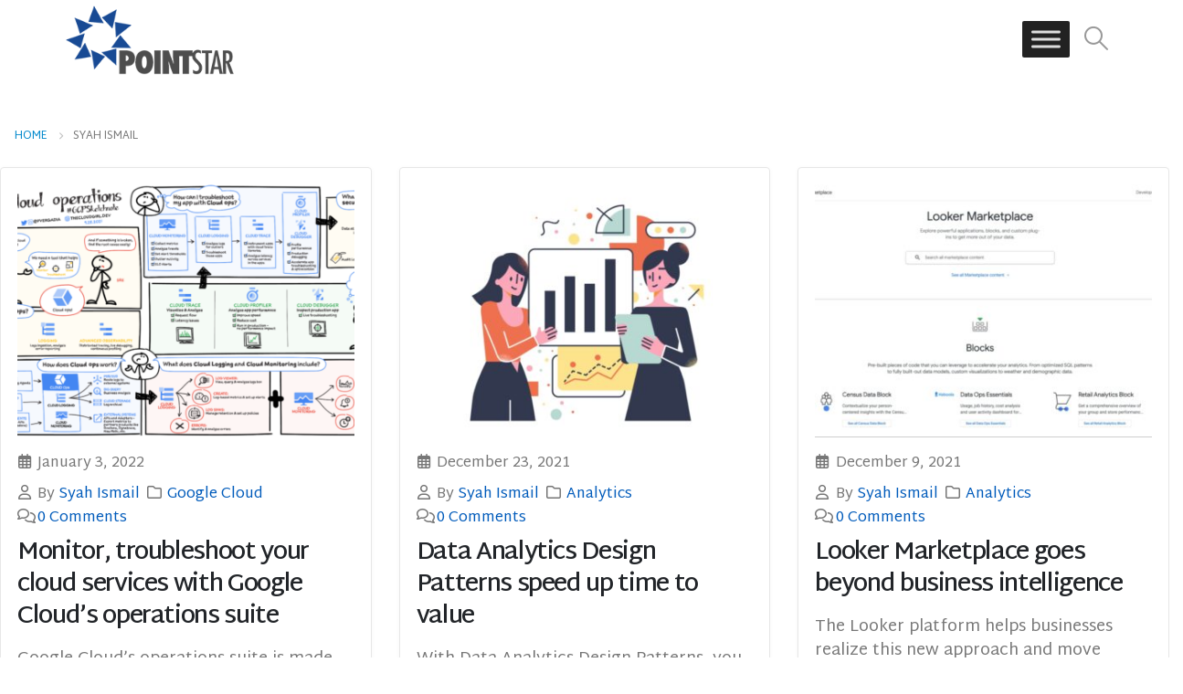

--- FILE ---
content_type: text/html; charset=UTF-8
request_url: https://www.pointstar.com.my/author/syahiran/
body_size: 27731
content:
	<!DOCTYPE html>
	<html class=""  lang="en-US">
	<head>
		<meta http-equiv="X-UA-Compatible" content="IE=edge" />
		<meta http-equiv="Content-Type" content="text/html; charset=UTF-8" />
		<meta name="viewport" content="width=device-width, initial-scale=1, minimum-scale=1" />

		<link rel="profile" href="https://gmpg.org/xfn/11" />
		<link rel="pingback" href="https://www.pointstar.com.my/xmlrpc.php" />
		<meta name='robots' content='index, follow, max-image-preview:large, max-snippet:-1, max-video-preview:-1' />
	<style>img:is([sizes="auto" i], [sizes^="auto," i]) { contain-intrinsic-size: 3000px 1500px }</style>
	
<!-- Google Tag Manager for WordPress by gtm4wp.com -->
<script data-cfasync="false" data-pagespeed-no-defer>
	var gtm4wp_datalayer_name = "dataLayer";
	var dataLayer = dataLayer || [];
</script>
<!-- End Google Tag Manager for WordPress by gtm4wp.com -->
	<!-- This site is optimized with the Yoast SEO Premium plugin v24.7 (Yoast SEO v26.6) - https://yoast.com/wordpress/plugins/seo/ -->
	<title>Syah Ismail, Author at PointStar Malaysia</title>
	<link rel="canonical" href="https://www.pointstar.com.my/author/syahiran/" />
	<link rel="next" href="https://www.pointstar.com.my/author/syahiran/page/2/" />
	<meta property="og:locale" content="en_US" />
	<meta property="og:type" content="profile" />
	<meta property="og:title" content="Syah Ismail" />
	<meta property="og:url" content="https://www.pointstar.com.my/author/syahiran/" />
	<meta property="og:site_name" content="PointStar Malaysia" />
	<meta property="og:image" content="https://secure.gravatar.com/avatar/2239802c88c8ac6d6aa2c29675f8cb1a?s=500&d=mm&r=g" />
	<meta name="twitter:card" content="summary_large_image" />
	<!-- / Yoast SEO Premium plugin. -->


<link rel='dns-prefetch' href='//fonts.googleapis.com' />
<link rel="alternate" type="application/rss+xml" title="PointStar Malaysia &raquo; Feed" href="https://www.pointstar.com.my/feed/" />
<link rel="alternate" type="application/rss+xml" title="PointStar Malaysia &raquo; Comments Feed" href="https://www.pointstar.com.my/comments/feed/" />
<link rel="alternate" type="text/calendar" title="PointStar Malaysia &raquo; iCal Feed" href="https://www.pointstar.com.my/events/?ical=1" />
<link rel="alternate" type="application/rss+xml" title="PointStar Malaysia &raquo; Posts by Syah Ismail Feed" href="https://www.pointstar.com.my/author/syahiran/feed/" />
		<style>
			.lazyload,
			.lazyloading {
				max-width: 100%;
			}
		</style>
				<link rel="shortcut icon" href="//www.pointstar.com.my/wp-content/uploads/2021/07/ps-favicon-e1625802788789.png" type="image/x-icon" />
				<link rel="apple-touch-icon" href="//www.pointstar.com.my/wp-content/uploads/2021/07/ps-favicon-60.png" />
				<link rel="apple-touch-icon" sizes="120x120" href="//www.pointstar.com.my/wp-content/uploads/2021/07/ps-favicon-120.png" />
				<link rel="apple-touch-icon" sizes="76x76" href="//www.pointstar.com.my/wp-content/uploads/2021/07/ps-favicon-76.png" />
				<link rel="apple-touch-icon" sizes="152x152" href="//www.pointstar.com.my/wp-content/uploads/2021/07/ps-favicon-152.png" />
		<script>
window._wpemojiSettings = {"baseUrl":"https:\/\/s.w.org\/images\/core\/emoji\/16.0.1\/72x72\/","ext":".png","svgUrl":"https:\/\/s.w.org\/images\/core\/emoji\/16.0.1\/svg\/","svgExt":".svg","source":{"concatemoji":"https:\/\/www.pointstar.com.my\/wp-includes\/js\/wp-emoji-release.min.js?ver=6.8.3"}};
/*! This file is auto-generated */
!function(s,n){var o,i,e;function c(e){try{var t={supportTests:e,timestamp:(new Date).valueOf()};sessionStorage.setItem(o,JSON.stringify(t))}catch(e){}}function p(e,t,n){e.clearRect(0,0,e.canvas.width,e.canvas.height),e.fillText(t,0,0);var t=new Uint32Array(e.getImageData(0,0,e.canvas.width,e.canvas.height).data),a=(e.clearRect(0,0,e.canvas.width,e.canvas.height),e.fillText(n,0,0),new Uint32Array(e.getImageData(0,0,e.canvas.width,e.canvas.height).data));return t.every(function(e,t){return e===a[t]})}function u(e,t){e.clearRect(0,0,e.canvas.width,e.canvas.height),e.fillText(t,0,0);for(var n=e.getImageData(16,16,1,1),a=0;a<n.data.length;a++)if(0!==n.data[a])return!1;return!0}function f(e,t,n,a){switch(t){case"flag":return n(e,"\ud83c\udff3\ufe0f\u200d\u26a7\ufe0f","\ud83c\udff3\ufe0f\u200b\u26a7\ufe0f")?!1:!n(e,"\ud83c\udde8\ud83c\uddf6","\ud83c\udde8\u200b\ud83c\uddf6")&&!n(e,"\ud83c\udff4\udb40\udc67\udb40\udc62\udb40\udc65\udb40\udc6e\udb40\udc67\udb40\udc7f","\ud83c\udff4\u200b\udb40\udc67\u200b\udb40\udc62\u200b\udb40\udc65\u200b\udb40\udc6e\u200b\udb40\udc67\u200b\udb40\udc7f");case"emoji":return!a(e,"\ud83e\udedf")}return!1}function g(e,t,n,a){var r="undefined"!=typeof WorkerGlobalScope&&self instanceof WorkerGlobalScope?new OffscreenCanvas(300,150):s.createElement("canvas"),o=r.getContext("2d",{willReadFrequently:!0}),i=(o.textBaseline="top",o.font="600 32px Arial",{});return e.forEach(function(e){i[e]=t(o,e,n,a)}),i}function t(e){var t=s.createElement("script");t.src=e,t.defer=!0,s.head.appendChild(t)}"undefined"!=typeof Promise&&(o="wpEmojiSettingsSupports",i=["flag","emoji"],n.supports={everything:!0,everythingExceptFlag:!0},e=new Promise(function(e){s.addEventListener("DOMContentLoaded",e,{once:!0})}),new Promise(function(t){var n=function(){try{var e=JSON.parse(sessionStorage.getItem(o));if("object"==typeof e&&"number"==typeof e.timestamp&&(new Date).valueOf()<e.timestamp+604800&&"object"==typeof e.supportTests)return e.supportTests}catch(e){}return null}();if(!n){if("undefined"!=typeof Worker&&"undefined"!=typeof OffscreenCanvas&&"undefined"!=typeof URL&&URL.createObjectURL&&"undefined"!=typeof Blob)try{var e="postMessage("+g.toString()+"("+[JSON.stringify(i),f.toString(),p.toString(),u.toString()].join(",")+"));",a=new Blob([e],{type:"text/javascript"}),r=new Worker(URL.createObjectURL(a),{name:"wpTestEmojiSupports"});return void(r.onmessage=function(e){c(n=e.data),r.terminate(),t(n)})}catch(e){}c(n=g(i,f,p,u))}t(n)}).then(function(e){for(var t in e)n.supports[t]=e[t],n.supports.everything=n.supports.everything&&n.supports[t],"flag"!==t&&(n.supports.everythingExceptFlag=n.supports.everythingExceptFlag&&n.supports[t]);n.supports.everythingExceptFlag=n.supports.everythingExceptFlag&&!n.supports.flag,n.DOMReady=!1,n.readyCallback=function(){n.DOMReady=!0}}).then(function(){return e}).then(function(){var e;n.supports.everything||(n.readyCallback(),(e=n.source||{}).concatemoji?t(e.concatemoji):e.wpemoji&&e.twemoji&&(t(e.twemoji),t(e.wpemoji)))}))}((window,document),window._wpemojiSettings);
</script>
<link rel='stylesheet' id='premium-addons-css' href='https://www.pointstar.com.my/wp-content/plugins/premium-addons-for-elementor/assets/frontend/min-css/premium-addons.min.css?ver=4.11.46' media='all' />
<style id='wp-emoji-styles-inline-css'>

	img.wp-smiley, img.emoji {
		display: inline !important;
		border: none !important;
		box-shadow: none !important;
		height: 1em !important;
		width: 1em !important;
		margin: 0 0.07em !important;
		vertical-align: -0.1em !important;
		background: none !important;
		padding: 0 !important;
	}
</style>
<style id='classic-theme-styles-inline-css'>
/*! This file is auto-generated */
.wp-block-button__link{color:#fff;background-color:#32373c;border-radius:9999px;box-shadow:none;text-decoration:none;padding:calc(.667em + 2px) calc(1.333em + 2px);font-size:1.125em}.wp-block-file__button{background:#32373c;color:#fff;text-decoration:none}
</style>
<style id='global-styles-inline-css'>
:root{--wp--preset--aspect-ratio--square: 1;--wp--preset--aspect-ratio--4-3: 4/3;--wp--preset--aspect-ratio--3-4: 3/4;--wp--preset--aspect-ratio--3-2: 3/2;--wp--preset--aspect-ratio--2-3: 2/3;--wp--preset--aspect-ratio--16-9: 16/9;--wp--preset--aspect-ratio--9-16: 9/16;--wp--preset--color--black: #000000;--wp--preset--color--cyan-bluish-gray: #abb8c3;--wp--preset--color--white: #ffffff;--wp--preset--color--pale-pink: #f78da7;--wp--preset--color--vivid-red: #cf2e2e;--wp--preset--color--luminous-vivid-orange: #ff6900;--wp--preset--color--luminous-vivid-amber: #fcb900;--wp--preset--color--light-green-cyan: #7bdcb5;--wp--preset--color--vivid-green-cyan: #00d084;--wp--preset--color--pale-cyan-blue: #8ed1fc;--wp--preset--color--vivid-cyan-blue: #0693e3;--wp--preset--color--vivid-purple: #9b51e0;--wp--preset--color--primary: var(--porto-primary-color);--wp--preset--color--secondary: var(--porto-secondary-color);--wp--preset--color--tertiary: var(--porto-tertiary-color);--wp--preset--color--quaternary: var(--porto-quaternary-color);--wp--preset--color--dark: var(--porto-dark-color);--wp--preset--color--light: var(--porto-light-color);--wp--preset--color--primary-hover: var(--porto-primary-light-5);--wp--preset--gradient--vivid-cyan-blue-to-vivid-purple: linear-gradient(135deg,rgba(6,147,227,1) 0%,rgb(155,81,224) 100%);--wp--preset--gradient--light-green-cyan-to-vivid-green-cyan: linear-gradient(135deg,rgb(122,220,180) 0%,rgb(0,208,130) 100%);--wp--preset--gradient--luminous-vivid-amber-to-luminous-vivid-orange: linear-gradient(135deg,rgba(252,185,0,1) 0%,rgba(255,105,0,1) 100%);--wp--preset--gradient--luminous-vivid-orange-to-vivid-red: linear-gradient(135deg,rgba(255,105,0,1) 0%,rgb(207,46,46) 100%);--wp--preset--gradient--very-light-gray-to-cyan-bluish-gray: linear-gradient(135deg,rgb(238,238,238) 0%,rgb(169,184,195) 100%);--wp--preset--gradient--cool-to-warm-spectrum: linear-gradient(135deg,rgb(74,234,220) 0%,rgb(151,120,209) 20%,rgb(207,42,186) 40%,rgb(238,44,130) 60%,rgb(251,105,98) 80%,rgb(254,248,76) 100%);--wp--preset--gradient--blush-light-purple: linear-gradient(135deg,rgb(255,206,236) 0%,rgb(152,150,240) 100%);--wp--preset--gradient--blush-bordeaux: linear-gradient(135deg,rgb(254,205,165) 0%,rgb(254,45,45) 50%,rgb(107,0,62) 100%);--wp--preset--gradient--luminous-dusk: linear-gradient(135deg,rgb(255,203,112) 0%,rgb(199,81,192) 50%,rgb(65,88,208) 100%);--wp--preset--gradient--pale-ocean: linear-gradient(135deg,rgb(255,245,203) 0%,rgb(182,227,212) 50%,rgb(51,167,181) 100%);--wp--preset--gradient--electric-grass: linear-gradient(135deg,rgb(202,248,128) 0%,rgb(113,206,126) 100%);--wp--preset--gradient--midnight: linear-gradient(135deg,rgb(2,3,129) 0%,rgb(40,116,252) 100%);--wp--preset--font-size--small: 13px;--wp--preset--font-size--medium: 20px;--wp--preset--font-size--large: 36px;--wp--preset--font-size--x-large: 42px;--wp--preset--spacing--20: 0.44rem;--wp--preset--spacing--30: 0.67rem;--wp--preset--spacing--40: 1rem;--wp--preset--spacing--50: 1.5rem;--wp--preset--spacing--60: 2.25rem;--wp--preset--spacing--70: 3.38rem;--wp--preset--spacing--80: 5.06rem;--wp--preset--shadow--natural: 6px 6px 9px rgba(0, 0, 0, 0.2);--wp--preset--shadow--deep: 12px 12px 50px rgba(0, 0, 0, 0.4);--wp--preset--shadow--sharp: 6px 6px 0px rgba(0, 0, 0, 0.2);--wp--preset--shadow--outlined: 6px 6px 0px -3px rgba(255, 255, 255, 1), 6px 6px rgba(0, 0, 0, 1);--wp--preset--shadow--crisp: 6px 6px 0px rgba(0, 0, 0, 1);}:where(.is-layout-flex){gap: 0.5em;}:where(.is-layout-grid){gap: 0.5em;}body .is-layout-flex{display: flex;}.is-layout-flex{flex-wrap: wrap;align-items: center;}.is-layout-flex > :is(*, div){margin: 0;}body .is-layout-grid{display: grid;}.is-layout-grid > :is(*, div){margin: 0;}:where(.wp-block-columns.is-layout-flex){gap: 2em;}:where(.wp-block-columns.is-layout-grid){gap: 2em;}:where(.wp-block-post-template.is-layout-flex){gap: 1.25em;}:where(.wp-block-post-template.is-layout-grid){gap: 1.25em;}.has-black-color{color: var(--wp--preset--color--black) !important;}.has-cyan-bluish-gray-color{color: var(--wp--preset--color--cyan-bluish-gray) !important;}.has-white-color{color: var(--wp--preset--color--white) !important;}.has-pale-pink-color{color: var(--wp--preset--color--pale-pink) !important;}.has-vivid-red-color{color: var(--wp--preset--color--vivid-red) !important;}.has-luminous-vivid-orange-color{color: var(--wp--preset--color--luminous-vivid-orange) !important;}.has-luminous-vivid-amber-color{color: var(--wp--preset--color--luminous-vivid-amber) !important;}.has-light-green-cyan-color{color: var(--wp--preset--color--light-green-cyan) !important;}.has-vivid-green-cyan-color{color: var(--wp--preset--color--vivid-green-cyan) !important;}.has-pale-cyan-blue-color{color: var(--wp--preset--color--pale-cyan-blue) !important;}.has-vivid-cyan-blue-color{color: var(--wp--preset--color--vivid-cyan-blue) !important;}.has-vivid-purple-color{color: var(--wp--preset--color--vivid-purple) !important;}.has-black-background-color{background-color: var(--wp--preset--color--black) !important;}.has-cyan-bluish-gray-background-color{background-color: var(--wp--preset--color--cyan-bluish-gray) !important;}.has-white-background-color{background-color: var(--wp--preset--color--white) !important;}.has-pale-pink-background-color{background-color: var(--wp--preset--color--pale-pink) !important;}.has-vivid-red-background-color{background-color: var(--wp--preset--color--vivid-red) !important;}.has-luminous-vivid-orange-background-color{background-color: var(--wp--preset--color--luminous-vivid-orange) !important;}.has-luminous-vivid-amber-background-color{background-color: var(--wp--preset--color--luminous-vivid-amber) !important;}.has-light-green-cyan-background-color{background-color: var(--wp--preset--color--light-green-cyan) !important;}.has-vivid-green-cyan-background-color{background-color: var(--wp--preset--color--vivid-green-cyan) !important;}.has-pale-cyan-blue-background-color{background-color: var(--wp--preset--color--pale-cyan-blue) !important;}.has-vivid-cyan-blue-background-color{background-color: var(--wp--preset--color--vivid-cyan-blue) !important;}.has-vivid-purple-background-color{background-color: var(--wp--preset--color--vivid-purple) !important;}.has-black-border-color{border-color: var(--wp--preset--color--black) !important;}.has-cyan-bluish-gray-border-color{border-color: var(--wp--preset--color--cyan-bluish-gray) !important;}.has-white-border-color{border-color: var(--wp--preset--color--white) !important;}.has-pale-pink-border-color{border-color: var(--wp--preset--color--pale-pink) !important;}.has-vivid-red-border-color{border-color: var(--wp--preset--color--vivid-red) !important;}.has-luminous-vivid-orange-border-color{border-color: var(--wp--preset--color--luminous-vivid-orange) !important;}.has-luminous-vivid-amber-border-color{border-color: var(--wp--preset--color--luminous-vivid-amber) !important;}.has-light-green-cyan-border-color{border-color: var(--wp--preset--color--light-green-cyan) !important;}.has-vivid-green-cyan-border-color{border-color: var(--wp--preset--color--vivid-green-cyan) !important;}.has-pale-cyan-blue-border-color{border-color: var(--wp--preset--color--pale-cyan-blue) !important;}.has-vivid-cyan-blue-border-color{border-color: var(--wp--preset--color--vivid-cyan-blue) !important;}.has-vivid-purple-border-color{border-color: var(--wp--preset--color--vivid-purple) !important;}.has-vivid-cyan-blue-to-vivid-purple-gradient-background{background: var(--wp--preset--gradient--vivid-cyan-blue-to-vivid-purple) !important;}.has-light-green-cyan-to-vivid-green-cyan-gradient-background{background: var(--wp--preset--gradient--light-green-cyan-to-vivid-green-cyan) !important;}.has-luminous-vivid-amber-to-luminous-vivid-orange-gradient-background{background: var(--wp--preset--gradient--luminous-vivid-amber-to-luminous-vivid-orange) !important;}.has-luminous-vivid-orange-to-vivid-red-gradient-background{background: var(--wp--preset--gradient--luminous-vivid-orange-to-vivid-red) !important;}.has-very-light-gray-to-cyan-bluish-gray-gradient-background{background: var(--wp--preset--gradient--very-light-gray-to-cyan-bluish-gray) !important;}.has-cool-to-warm-spectrum-gradient-background{background: var(--wp--preset--gradient--cool-to-warm-spectrum) !important;}.has-blush-light-purple-gradient-background{background: var(--wp--preset--gradient--blush-light-purple) !important;}.has-blush-bordeaux-gradient-background{background: var(--wp--preset--gradient--blush-bordeaux) !important;}.has-luminous-dusk-gradient-background{background: var(--wp--preset--gradient--luminous-dusk) !important;}.has-pale-ocean-gradient-background{background: var(--wp--preset--gradient--pale-ocean) !important;}.has-electric-grass-gradient-background{background: var(--wp--preset--gradient--electric-grass) !important;}.has-midnight-gradient-background{background: var(--wp--preset--gradient--midnight) !important;}.has-small-font-size{font-size: var(--wp--preset--font-size--small) !important;}.has-medium-font-size{font-size: var(--wp--preset--font-size--medium) !important;}.has-large-font-size{font-size: var(--wp--preset--font-size--large) !important;}.has-x-large-font-size{font-size: var(--wp--preset--font-size--x-large) !important;}
:where(.wp-block-post-template.is-layout-flex){gap: 1.25em;}:where(.wp-block-post-template.is-layout-grid){gap: 1.25em;}
:where(.wp-block-columns.is-layout-flex){gap: 2em;}:where(.wp-block-columns.is-layout-grid){gap: 2em;}
:root :where(.wp-block-pullquote){font-size: 1.5em;line-height: 1.6;}
</style>
<link rel='stylesheet' id='contact-form-7-css' href='https://www.pointstar.com.my/wp-content/plugins/contact-form-7/includes/css/styles.css?ver=6.1.3' media='all' />
<link rel='stylesheet' id='pafe-extension-style-free-css' href='https://www.pointstar.com.my/wp-content/plugins/piotnet-addons-for-elementor/assets/css/minify/extension.min.css?ver=2.4.36' media='all' />
<link rel='stylesheet' id='siq_icon_css-css' href='https://www.pointstar.com.my/wp-content/plugins/searchiq/assets/5.1/css/frontend/icon-moon.css?ver=1766418081' media='all' />
<link rel='stylesheet' id='siq_front_css-css' href='https://www.pointstar.com.my/wp-content/plugins/searchiq/assets/5.1/css/frontend/stylesheet.css?ver=1766418081' media='all' />
<link rel='stylesheet' id='tribe-events-v2-single-skeleton-css' href='https://www.pointstar.com.my/wp-content/plugins/the-events-calendar/build/css/tribe-events-single-skeleton.css?ver=6.15.11' media='all' />
<link rel='stylesheet' id='tribe-events-v2-single-skeleton-full-css' href='https://www.pointstar.com.my/wp-content/plugins/the-events-calendar/build/css/tribe-events-single-full.css?ver=6.15.11' media='all' />
<link rel='stylesheet' id='tec-events-elementor-widgets-base-styles-css' href='https://www.pointstar.com.my/wp-content/plugins/the-events-calendar/build/css/integrations/plugins/elementor/widgets/widget-base.css?ver=6.15.11' media='all' />
<link rel='stylesheet' id='megamenu-css' href='https://www.pointstar.com.my/wp-content/uploads/maxmegamenu/style.css?ver=7ed8d3' media='all' />
<link rel='stylesheet' id='dashicons-css' href='https://www.pointstar.com.my/wp-includes/css/dashicons.min.css?ver=6.8.3' media='all' />
<link rel='stylesheet' id='megamenu-genericons-css' href='https://www.pointstar.com.my/wp-content/plugins/megamenu-pro/icons/genericons/genericons/genericons.css?ver=2.4.4' media='all' />
<link rel='stylesheet' id='megamenu-fontawesome-css' href='https://www.pointstar.com.my/wp-content/plugins/megamenu-pro/icons/fontawesome/css/font-awesome.min.css?ver=2.4.4' media='all' />
<link rel='stylesheet' id='megamenu-fontawesome5-css' href='https://www.pointstar.com.my/wp-content/plugins/megamenu-pro/icons/fontawesome5/css/all.min.css?ver=2.4.4' media='all' />
<link rel='stylesheet' id='megamenu-fontawesome6-css' href='https://www.pointstar.com.my/wp-content/plugins/megamenu-pro/icons/fontawesome6/css/all.min.css?ver=2.4.4' media='all' />
<link rel='stylesheet' id='tablepress-default-css' href='https://www.pointstar.com.my/wp-content/plugins/tablepress/css/build/default.css?ver=3.2.5' media='all' />
<link rel='stylesheet' id='jquery-lazyloadxt-spinner-css-css' href='//www.pointstar.com.my/wp-content/plugins/a3-lazy-load/assets/css/jquery.lazyloadxt.spinner.css?ver=6.8.3' media='all' />
<link rel='stylesheet' id='ekit-widget-styles-css' href='https://www.pointstar.com.my/wp-content/plugins/elementskit-lite/widgets/init/assets/css/widget-styles.css?ver=3.7.5' media='all' />
<link rel='stylesheet' id='ekit-responsive-css' href='https://www.pointstar.com.my/wp-content/plugins/elementskit-lite/widgets/init/assets/css/responsive.css?ver=3.7.5' media='all' />
<link rel='stylesheet' id='elementor-frontend-css' href='https://www.pointstar.com.my/wp-content/uploads/elementor/css/custom-frontend.min.css?ver=1766345831' media='all' />
<link rel='stylesheet' id='eael-general-css' href='https://www.pointstar.com.my/wp-content/plugins/essential-addons-for-elementor-lite/assets/front-end/css/view/general.min.css?ver=6.4.0' media='all' />
<link rel='stylesheet' id='porto-css-vars-css' href='https://www.pointstar.com.my/wp-content/uploads/porto_styles/theme_css_vars.css?ver=7.7.1' media='all' />
<link rel='stylesheet' id='porto-google-fonts-css' href='//fonts.googleapis.com/css?family=Martel+Sans%3A400%2C500%2C600%2C700%2C800%7CShadows+Into+Light%3A400%2C700%7CPlayfair+Display%3A400%2C700%7COpen+Sans%3A400%2C600%2C700&#038;ver=6.8.3' media='all' />
<link rel='stylesheet' id='bootstrap-css' href='https://www.pointstar.com.my/wp-content/uploads/porto_styles/bootstrap.css?ver=7.7.1' media='all' />
<link rel='stylesheet' id='porto-plugins-css' href='https://www.pointstar.com.my/wp-content/themes/porto/css/plugins.css?ver=7.7.1' media='all' />
<link rel='stylesheet' id='porto-theme-css' href='https://www.pointstar.com.my/wp-content/themes/porto/css/theme.css?ver=7.7.1' media='all' />
<link rel='stylesheet' id='porto-widget-text-css' href='https://www.pointstar.com.my/wp-content/themes/porto/css/part/widget-text.css?ver=7.7.1' media='all' />
<link rel='stylesheet' id='porto-widget-follow-us-css' href='https://www.pointstar.com.my/wp-content/themes/porto/css/part/widget-follow-us.css?ver=7.7.1' media='all' />
<link rel='stylesheet' id='porto-blog-legacy-css' href='https://www.pointstar.com.my/wp-content/themes/porto/css/part/blog-legacy.css?ver=7.7.1' media='all' />
<link rel='stylesheet' id='porto-header-legacy-css' href='https://www.pointstar.com.my/wp-content/themes/porto/css/part/header-legacy.css?ver=7.7.1' media='all' />
<link rel='stylesheet' id='porto-footer-legacy-css' href='https://www.pointstar.com.my/wp-content/themes/porto/css/part/footer-legacy.css?ver=7.7.1' media='all' />
<link rel='stylesheet' id='porto-nav-panel-css' href='https://www.pointstar.com.my/wp-content/themes/porto/css/part/nav-panel.css?ver=7.7.1' media='all' />
<link rel='stylesheet' id='porto-revslider-css' href='https://www.pointstar.com.my/wp-content/themes/porto/css/part/revslider.css?ver=7.7.1' media='all' />
<link rel='stylesheet' id='porto-media-mobile-sidebar-css' href='https://www.pointstar.com.my/wp-content/themes/porto/css/part/media-mobile-sidebar.css?ver=7.7.1' media='(max-width:991px)' />
<link rel='stylesheet' id='porto-shortcodes-css' href='https://www.pointstar.com.my/wp-content/uploads/porto_styles/shortcodes.css?ver=7.7.1' media='all' />
<link rel='stylesheet' id='porto-theme-elementor-css' href='https://www.pointstar.com.my/wp-content/themes/porto/css/theme_elementor.css?ver=7.7.1' media='all' />
<link rel='stylesheet' id='porto-theme-radius-css' href='https://www.pointstar.com.my/wp-content/themes/porto/css/theme_radius.css?ver=7.7.1' media='all' />
<link rel='stylesheet' id='porto-dynamic-style-css' href='https://www.pointstar.com.my/wp-content/uploads/porto_styles/dynamic_style.css?ver=7.7.1' media='all' />
<link rel='stylesheet' id='porto-type-builder-css' href='https://www.pointstar.com.my/wp-content/plugins/porto-functionality/builders/assets/type-builder.css?ver=3.7.1' media='all' />
<link rel='stylesheet' id='porto-style-css' href='https://www.pointstar.com.my/wp-content/themes/porto/style.css?ver=7.7.1' media='all' />
<style id='porto-style-inline-css'>
.side-header-narrow-bar-logo{max-width:200px}@media (min-width:992px){}.page-top .page-title-wrap{line-height:0}.page-top .page-title{font-size:2em;font-weight:700}.page-top ul.breadcrumb > li .delimiter{opacity:.5}.page-top .page-sub-title{font-size:21px;font-weight:400}.page-top{background-color:#ffffff;padding:0;padding-left:1rem}.container.hide-title{padding-bottom:0.3125rem}.main-content{padding-bottom:0}.main-content,.left-sidebar,.right-sidebar{padding-top:20px}.mega-menu-main_menu-mobile-open .header-left{display:none !important}.mega-menu-main_menu-mobile-open .header-right{display:block !important;width:100%}.mega-description-group{width:82%;margin-top:5px}.mega-has-icon .mega-menu-link .mega-menu-description{min-height:54px;font-style:normal !important;font-size:12px !important;margin-bottom:10px !important}.mega-has-icon .mega-menu-link:hover .mega-menu-description{font-style:normal !important;color:#495057 !important}.mega-has-icon > a.mega-menu-link:before{font-size:24px !important;margin-right:10px !important;color:#2f5cbb !important}.premium-video-box-video-container video{background-color:#fff}div[id*='ajaxsearchliteres'].wpdreams_asl_results .results div.asl_image{background-size:contain !important;box-shadow:0 0 2px 1px rgb(0 0 0 / 20%);border-radius:4px;margin:0 15px 0 0}div.asl_r .results .item .asl_content{padding:10px 5px}div.asl_r .results .item .asl_content h3 a{font-size:18px;font-weight:600}div.asl_r .results .item .asl_content h3 a:hover{font-size:18px;font-weight:600}div.asl_r .results .item .asl_content .asl_desc{font-size:16px;margin-top:10px}div.asl_r.asl_w.vertical .results .item::after{display:none}.siq-searchResultItems > li:first-child{display:none !important}.siq_ajax_search.siq_searchBox{border-radius:50px}.siq-show-result{padding-top:15px !important}.siq-single-result{padding:30px 15px !important}.sr-R-author{display:none !important}.srch-res-info .sr-R-link{margin-top:10px}.sr-R-cont > div{line-height:1.5 !important;white-space:normal !important;display:-webkit-box !important;-webkit-line-clamp:3;-webkit-box-orient:vertical}.siq-powered-by{display:none !important}#home{min-height:643px}body.home article.has-post-thumbnail .page-image.single{height:0 !important;overflow:hidden !important}.pc-position-static{position:static !important}.custom-svg-style-1{background-color:#ffffff;position:absolute;top:0;width:100vw;height:100%;left:50%;-webkit-transform:translate3d(-50%,0,0);transform:translate3d(-50%,0,0)}.btn-style-1 > .btn,.btn.btn-style-1{font-size:1.2em;padding:.75rem 2.4rem;font-weight:600}.text-color-primary > .btn{color:inherit}.custom-form-style-1 .form-control{border-radius:0;padding:0.9rem 1.5rem;height:2.95rem;color:#495057}.custom-form-style-1 .btn{height:2.95rem}.custom-form-style-1-rounded{border-radius:4px}.custom-form-style-1-rounded .form-control{border-radius:3em}.custom-form-style-1 .form-control::-webkit-input-placeholder{color:#536f78;font-weight:600}.custom-form-style-1 .form-control::placeholder{color:#536f78;font-weight:600}.custom-image-position-1{position:absolute !important;top:0;right:100%;min-width:250px;height:100%}.porto-ibanner{cursor:default}.porto-ibanner .porto-ibanner-desc{display:-ms-flexbox;display:flex;-ms-flex-align:center;align-items:center;-ms-flex-pack:center;justify-content:center}.open-video{font-size:0 !important}.open-video i{border-radius:35px;background:#fff;color:#212529;line-height:5em;width:5em;height:5em;font-size:14px}.img-post{max-height:450px;overflow:hidden}.pricing-table h3 strong{font-weight:600}.pricing-table .btn{border-radius:3em;font-size:1em;font-weight:600;text-transform:none;padding:.75rem 1.75rem}.pricing-table.pricing-table-classic .porto-price-box{border-radius:4px}.pricing-table.pricing-table-classic .plan h3{background:#08c;border-radius:4px 4px 0 0}.pricing-table.pricing-table-classic .plan h3 strong,.pricing-table-classic .most-popular .plan-price{background:none}.pricing-table-classic .most-popular .price{color:#fff}.testimonial.testimonial-with-quotes img{width:110px}.premium-person-list-item i{font-family:'Font Awesome 5 Brands'}.custom-pricing th{background:#96C442 !important;color:#fff;padding:30px 15px;font-size:24px;font-weight:400 !important;text-align:center;border-bottom:none !important}.custom-pricing th:first-child{background:white !important;color:#000}.custom-pricing td{text-align:center;border-top:none !important;padding:15px 10px}.custom-pricing td.column-1{text-align:left}.custom-pricing .row-2 .column-1{font-size:24px}.custom-pricing .btn{background:#96C442;color:#fff;border-radius:50px 50px 0 50px;text-transform:uppercase;font-size:18px;padding:8px 35px 6px}.error404 .elementor-invisible{visibility:visible !important}.error404 #searchform input{border-top-left-radius:25px;border-bottom-left-radius:25px;border:1px solid #005bbb;background:#fff;border-right:none}.error404 #searchform button{background:#fff;border-color:#005bbb;border-top-right-radius:25px;border-bottom-right-radius:25px;border-left:none}.error404 #searchform button i{color:#005bbb}.blog .elementor-post__excerpt{white-space:normal;display:-webkit-box;-webkit-line-clamp:3;-webkit-box-orient:vertical;text-overflow:ellipsis;overflow:hidden}article.post .post-item .read-more,.blog-posts article .btn{display:none}article.post .post-date,.post-grid .post-item .post-date{position:absolute;top:0;left:0;margin:0;padding:.7rem 1.2rem;width:auto;background:#fff;z-index:1}article.post .post-date .day{background:none;padding:0;color:#fff;font-size:1.7rem;line-height:1;font-weight:400}article.post .post-date .month{padding:0;font-size:.68rem;line-height:1.5;box-shadow:none}.post-grid .post-item,.single-post article,.blog-posts article{position:relative}.post-grid .thumb-info img,.post-grid .thumb-info .thumb-info-wrapper{border-radius:0}.post-grid .post-item h4,.single-post .entry-title{font-weight:600}.single-post .entry-title{color:#212529}.single-post .entry-content .elementor-text-editor h2{font-size:32px;line-height:1.2;margin:0 0 15px}.single-post .entry-content .elementor-text-editor h3{font-size:26px}.single-post .post{padding:0rem 0rem 3rem;background:none;box-shadow:none !important}.single-post .post .post-image{margin-bottom:1.5rem}.single-post .post .post-image .img-thumbnail img{max-width:676px;margin:0 auto}.single-post .post .post-content,.single-post article.post .post-share{max-width:676px;margin:0 auto}.single-post .post-meta{display:block;margin-bottom:1.2rem !important;font-weight:700;line-height:26px !important}.single-post .post-meta .day,.single-post .post-meta .month{display:none}.single-post .category-customer-stories .post-meta{display:none}.single-post .entry-title{font-size:38px;line-height:1.2;letter-spacing:.03em;margin:45px 0 25px}.single-post .entry-content{margin-top:1rem;margin-bottom:0;border-bottom:none}.single-post .entry-content > p:first-child:first-letter{float:left;line-height:72px;font-size:95px;color:#000;padding-top:0;padding-left:0;margin-right:7px;margin-top:10px;margin-bottom:-10px}.single-post .entry-content h3{font-size:28px}.single-post .entry-content .elementor-text-editor li{margin-bottom:8px;line-height:2em}.single-post .comment-respond{margin-bottom:0}.single-post .post-author{display:none;padding-bottom:3rem;border-bottom:1px solid rgba(0,0,0,.06)}.single-post .post-author img{max-width:80px;max-height:80px}.single-post .post .post-block h3,.single-post .post .comment-respond h3,.single-post .post-comments h4{margin-bottom:1rem;font-size:1.5em;font-weight:700;color:#183f72}.single-post .post .img-thumbnail + p{padding:.5rem 0}.single-post .post-author .name a{color:#212529}.single-post .comments>li{padding:10px 0 0 70px}.single-post .comment .img-thumbnail{margin-left:-70px}.single-post .comment .img-thumbnail img{max-width:48px}.single-post .comments .comment-block{position:relative;background:#f7f7f7;border-radius:5px;padding:20px 20px 30px}.single-post .comments .comment-arrow{display:block;border-bottom:12px solid transparent;border-right:12px solid #f7f7f7;border-top:12px solid transparent;left:-12px;top:12px}.single-post .comment-respond,.single-post .post-comments{max-width:676px;margin:30px auto 0}.single-post .comment-respond textarea,.single-post .comment-respond input{padding-top:.75rem;padding-bottom:.75rem;font-size:0.85rem;line-height:24px;border:0 !important;border-radius:4px}.comment-form .btn{border-radius:.25rem}.contact-info .porto-sicon-header + .porto-sicon-description{margin-top:0}.contact-info .porto-sicon-box{margin-bottom:0}.contact-info .porto-sicon-left{vertical-align:middle}.contact-info .porto-sicon-description,.contact-info .porto-sicon-header{float:none;width:auto}.team-member-title h3.elementor-icon-box-title{margin-bottom:10px}.team-member-title h3.elementor-icon-box-title a:hover{color:#305CCB;text-decoration:none}.mfp-content{max-width:600px}.customer-stories-item .elementor-cta__content{padding:20px}.customer-stories-item .elementor-cta__description{min-height:105px;margin-bottom:0 !important}.customer-stories-item .elementor-cta__button{padding:0}.customer-stories-item .elementor-cta{text-decoration:none}.customer-stories-item .elementor-cta__content{background:#fff}.story-list .col-md-4{padding:15px}.client-logo{max-width:65px;position:absolute;z-index:2;top:5px;right:7px;margin:0}.client-logo img{border-radius:50px}.customer-solutions .elementor-section-stretched{width:100% !important;left:0 !important}.page-not-found > .row > .col-lg-6.offset-lg-1{display:none}.page-not-found > .row > .col-lg-4{width:100%;max-width:100%;flex:100%}.broken_link,a.broken_link{text-decoration:none !important}.gedu-pricing .pafe-table{table-layout:fixed}.gedu-pricing th{padding:25px 15px !important}.gedu-pricing th,.gedu-pricing td{border-right:20px solid #fff;border-left:20px solid #fff}.gedu-pricing th:first-child{background:#E6F4EA !important}.gedu-pricing th:first-child .pafe-table-head-text{color:#67B346 !important}.gedu-pricing th:first-child,.gedu-pricing td:first-child{border-left:none}.gedu-pricing th:last-child{background:#4285F4 !important}.gedu-pricing th:last-child .pafe-table-head-text{color:#fff !important}.gedu-pricing th:last-child,.gedu-pricing td:last-child{border-right:none}.gedu-pricing tr:first-child td{padding-top:25px !important}.gedu-pricing td{padding:10px 0 10px 15px !important;vertical-align:top}.gedu-pricing td .btn-contact-green{font-size:16px;font-weight:700;text-decoration:none;color:#67B346;border-style:solid;border-color:#67B346;border-radius:20px 20px 0;padding:15px;margin:20px auto;display:block;width:calc(100% - 30px)}.gedu-pricing td .btn-contact-green:hover{border-color:#FFCC4D;color:#FFCC4D}.gedu-pricing td .fa{display:inline-block;float:left;height:100%;width:30px}.gedu-pricing td .pafe-table-body-content{margin-left:-30px;padding-left:30px;display:inline-block;float:left;width:calc(100% - 30px)}.elementor-widget:last-child{margin-bottom:20px}#tribe-events-footer{display:none}.tribe-events-single-section{display:none}.tribe-events .tribe-events-calendar-latest-past__event-featured-image{width:100%;object-fit:cover;object-position:left}.single-tribe_events .comment-respond{margin-bottom:60px}#report_quote .porto-sicon-box{margin-bottom:0}#request-form .elementor-heading-title{font-size:50px;font-weight:700}#request-form .elementor-text-editor{font-size:26px;color:#212529}#request-form form > p{width:50%;float:left}#request-form form label{width:calc(100% - 15px);font-size:13px;color:#33475b}#request-form form input,#request-form form select{width:100%;max-width:365px;border-color:#cbd6e2}#request-form form input[type=submit]{width:auto;max-width:none;font-size:14px;font-weight:700;line-height:12px;padding:12px 24px;border:none}#request-form form textarea{width:100%;max-width:830px;height:100px;border-color:#cbd6e2}#request-form form > p:nth-child(8),#request-form form > p:nth-child(9),#request-form form > p:nth-child(10),#request-form form > p:nth-child(11),#request-form form > p:nth-child(12){width:100%}#request-form form > p:nth-child(11){height:0;margin-bottom:0}.wpcf7-form.sent .wpcf7-response-output{background:white;display:flex;width:100%;margin:0}#header.sticky-header .searchform-popup{display:inline-block !important;margin-top:-1px}#header.header-loaded .header-main{padding-left:5%;padding-right:5%}#header .mobile-toggle{display:none}#footer a:hover{color:#FFD966}.footer-wrapper .container{max-width:100%;padding-left:calc(5% + 30px);padding-right:calc(5% + 30px)}#footer{border-top:solid 1px rgba(255,255,255,0.2)}#footer .footer-main > .container{padding-top:1.875rem;padding-bottom:0}.footer-top > .container{display:flex;padding-top:25px}.footer-top aside.widget_custom_html{margin:0;width:100%;display:block;padding-left:30px;padding-right:30px}.footer-top aside.widget_custom_html .footer-about{margin-bottom:0;padding-bottom:25px;color:#fff;font-size:12px;text-align:center}.footer-bottom .footer-left img{max-width:100%;display:block}#footer .footer-bottom{border-top:solid 1px rgba(255,255,255,0.2);padding:0}.footer-main > .container > .row > div:first-child{align-self:center}.footer-main > .container > .row > div:first-child img{width:100px}#footer .widget.contact-info i{color:#08c;margin-right:1rem}#footer .widget-title{font-size:1em;font-weight:500;letter-spacing:0;text-transform:none;margin-bottom:1rem;text-decoration:underline;text-underline-position:under}#footer .mb-1{font-size:.9em}#footer .widget_wysija_cont .wysija-input{background:#2c3b43;border-radius:0;height:48px;border:none}#footer .widget_wysija_cont .wysija-submit{height:48px;border-radius:0;padding:.75rem 1.5rem;font-size:.9em}#footer .footer-copyright{font-size:12px}#footer .footer-copyright a{color:#fff}#footer .footer-copyright a:hover{color:#a7c1f7}#footer .link-hover-style-2{color:#fff !important}#footer .link-hover-style-2:hover{text-decoration:underline !important}p.footer-about{margin-top:0;margin-bottom:30px;font-size:12px !important;line-height:1.5;color:#fff;opacity:0.7}p.footer-about strong{margin-bottom:-13px;margin-top:-10px;display:block}#topcontrol{bottom:40px !important;border-radius:4px !important}@media (max-width:576px){.container-fluid,.container-fluid .vc_section:not(.porto-inner-container),.footer-wrapper .container{padding-left:15px;padding-right:15px}}@media (max-width:768px){.col-6{max-width:50%}#header.sticky-header .logo{max-width:150px}#header.header-loaded .header-main{padding-left:0;padding-right:0}.header-row .header-right{flex-direction:row-reverse}.header-row .header-right .searchform-popup{margin-right:15px;margin-left:0;width:auto}.header-row .header-right .searchform-popup .search-toggle{font-size:26px !important;padding:10px 10px !important;width:auto !important;color:#333 !important}.blog-posts .elementor-post{display:block !important}.blog-posts .elementor-post .elementor-post__thumbnail__link{margin-bottom:25px}.single-post .post-content .entry-content *{text-align:left}}@media (max-width:992px){#header .header-main .header-left,#header .header-main .header-center,#header .header-main .header-right,.fixed-header #header .header-main .header-left,.fixed-header #header .header-main .header-right,.fixed-header #header .header-main .header-center,.header-builder-p .header-main{padding-bottom:0}}@media (max-width:1331px){#header .mega-menu-wrap > .mega-menu-horizontal > .mega-menu-item > .mega-sub-menu{max-height:450px !important;overflow-y:auto !important;overflow-x:hidden !important}}@media (min-width:576px){.col-sm-6{width:50% !important}}@media (min-width:768px){.col-md-3{width:25% !important}.col-md-4{width:33.333% !important}}@media (min-width:825px){.tribe-events .tribe-events-calendar-latest-past__event-featured-image{height:220px}}@media (min-width:992px){#header.header-loaded .header-main .container-fluid,.footer-wrapper .container,.container,.elementor-container{max-width:1280px;padding-left:0;padding-right:0;margin:0 auto}#footer #custom_html-6{margin-left:0 !important}.footer-top > .container,.footer-main > .container,.footer-bottom > .container{padding-left:15px;padding-right:15px}}@media (min-width:1280px){#mega-menu-main_menu > li.mega-menu-megamenu > ul.mega-sub-menu{padding-left:30px !important;padding-right:30px !important}#mega-menu-main_menu > li.mega-menu-megamenu > ul.mega-sub-menu > li.mega-menu-row{width:1280px !important;margin:0 auto !important;float:none !important}}
</style>
<link rel='stylesheet' id='styles-child-css' href='https://www.pointstar.com.my/wp-content/themes/ps-web-dev/style.css?ver=6.8.3' media='all' />
<link rel='stylesheet' id='bdt-uikit-css' href='https://www.pointstar.com.my/wp-content/plugins/bdthemes-prime-slider-lite/assets/css/bdt-uikit.css?ver=3.21.7' media='all' />
<link rel='stylesheet' id='prime-slider-site-css' href='https://www.pointstar.com.my/wp-content/plugins/bdthemes-prime-slider-lite/assets/css/prime-slider-site.css?ver=4.0.3' media='all' />
<script src="https://www.pointstar.com.my/wp-includes/js/jquery/jquery.min.js?ver=3.7.1" id="jquery-core-js"></script>
<script src="https://www.pointstar.com.my/wp-includes/js/jquery/jquery-migrate.min.js?ver=3.4.1" id="jquery-migrate-js"></script>
<script src="https://www.pointstar.com.my/wp-content/plugins/piotnet-addons-for-elementor/assets/js/minify/extension.min.js?ver=2.4.36" id="pafe-extension-free-js"></script>
<script src="https://www.pointstar.com.my/wp-content/plugins/bdthemes-prime-slider-lite/assets/js/bdt-uikit.min.js?ver=3.21.7" id="bdt-uikit-js"></script>
<link rel="https://api.w.org/" href="https://www.pointstar.com.my/wp-json/" /><link rel="alternate" title="JSON" type="application/json" href="https://www.pointstar.com.my/wp-json/wp/v2/users/8" /><link rel="EditURI" type="application/rsd+xml" title="RSD" href="https://www.pointstar.com.my/xmlrpc.php?rsd" />
<meta name="generator" content="WordPress 6.8.3" />
<style id="essential-blocks-global-styles">
            :root {
                --eb-global-primary-color: #101828;
--eb-global-secondary-color: #475467;
--eb-global-tertiary-color: #98A2B3;
--eb-global-text-color: #475467;
--eb-global-heading-color: #1D2939;
--eb-global-link-color: #444CE7;
--eb-global-background-color: #F9FAFB;
--eb-global-button-text-color: #FFFFFF;
--eb-global-button-background-color: #101828;
--eb-gradient-primary-color: linear-gradient(90deg, hsla(259, 84%, 78%, 1) 0%, hsla(206, 67%, 75%, 1) 100%);
--eb-gradient-secondary-color: linear-gradient(90deg, hsla(18, 76%, 85%, 1) 0%, hsla(203, 69%, 84%, 1) 100%);
--eb-gradient-tertiary-color: linear-gradient(90deg, hsla(248, 21%, 15%, 1) 0%, hsla(250, 14%, 61%, 1) 100%);
--eb-gradient-background-color: linear-gradient(90deg, rgb(250, 250, 250) 0%, rgb(233, 233, 233) 49%, rgb(244, 243, 243) 100%);

                --eb-tablet-breakpoint: 1024px;
--eb-mobile-breakpoint: 767px;

            }
            
            
        </style><meta name="facebook-domain-verification" content="t8zectewb71g5qq8f1qeq0vcnklxlx" />
<meta name="google-site-verification" content="KVVxVxmndPHMnZMqZPesmulxnjDRYxypXUQLs_ucmWw" />

<!--Start of Tawk.to Script-->
<script type="text/javascript">
var Tawk_API=Tawk_API||{}, Tawk_LoadStart=new Date();
(function(){
var s1=document.createElement("script"),s0=document.getElementsByTagName("script")[0];
s1.async=true;
s1.src='https://embed.tawk.to/6535d3bef2439e1631e72ea0/1hdd4690n';
s1.charset='UTF-8';
s1.setAttribute('crossorigin','*');
s0.parentNode.insertBefore(s1,s0);
})();
</script>
<!--End of Tawk.to Script-->

<script type="text/javascript">
// Ensure the Tawk_API object exists
window.Tawk_API = window.Tawk_API || {};
// Listen for the onChatStarted event
window.Tawk_API.onChatStarted = function(){
    // Push an event to the dataLayer
    window.dataLayer.push({
        'event': 'tawkto_chat_started'
    });
};
</script><script type="text/javascript">
						(function () {
							window.siqConfig = {
								engineKey: "1d0f202d377c543cc7e8162a279f9e73"
							};
							window.siqConfig.baseUrl = "//pub.searchiq.co/";
							window.siqConfig.preview = true;
							var script = document.createElement("SCRIPT");
							script.src = window.siqConfig.baseUrl + "js/container/siq-container-2.js?cb=" + (Math.floor(Math.random()*999999)) + "&engineKey=" + siqConfig.engineKey;
							script.id = "siq-container";
							document.getElementsByTagName("HEAD")[0].appendChild(script);
						})();
					</script><meta name="tec-api-version" content="v1"><meta name="tec-api-origin" content="https://www.pointstar.com.my"><link rel="alternate" href="https://www.pointstar.com.my/wp-json/tribe/events/v1/" />
<!-- Google Tag Manager for WordPress by gtm4wp.com -->
<!-- GTM Container placement set to footer -->
<script data-cfasync="false" data-pagespeed-no-defer>
	var dataLayer_content = {"pagePostType":"post","pagePostType2":"author-post","pagePostAuthor":"Syah Ismail"};
	dataLayer.push( dataLayer_content );
</script>
<script data-cfasync="false" data-pagespeed-no-defer>
(function(w,d,s,l,i){w[l]=w[l]||[];w[l].push({'gtm.start':
new Date().getTime(),event:'gtm.js'});var f=d.getElementsByTagName(s)[0],
j=d.createElement(s),dl=l!='dataLayer'?'&l='+l:'';j.async=true;j.src=
'//www.googletagmanager.com/gtm.js?id='+i+dl;f.parentNode.insertBefore(j,f);
})(window,document,'script','dataLayer','GTM-TBSG57W');
</script>
<!-- End Google Tag Manager for WordPress by gtm4wp.com -->		<script>
			document.documentElement.className = document.documentElement.className.replace('no-js', 'js');
		</script>
				<style>
			.no-js img.lazyload {
				display: none;
			}

			figure.wp-block-image img.lazyloading {
				min-width: 150px;
			}

			.lazyload,
			.lazyloading {
				--smush-placeholder-width: 100px;
				--smush-placeholder-aspect-ratio: 1/1;
				width: var(--smush-image-width, var(--smush-placeholder-width)) !important;
				aspect-ratio: var(--smush-image-aspect-ratio, var(--smush-placeholder-aspect-ratio)) !important;
			}

						.lazyload {
				opacity: 0;
			}

			.lazyloading {
				border: 0 !important;
				opacity: 1;
				background: rgba(255, 255, 255, 0) url('https://www.pointstar.com.my/wp-content/plugins/wp-smushit/app/assets/images/smush-lazyloader-2.gif') no-repeat center !important;
				background-size: 16px auto !important;
				min-width: 16px;
			}

					</style>
		<meta name="generator" content="Elementor 3.33.0; features: additional_custom_breakpoints; settings: css_print_method-internal, google_font-enabled, font_display-auto">

<!-- Schema & Structured Data For WP v1.52 - -->
<script type="application/ld+json" class="saswp-schema-markup-output">
[{"@context":"https:\/\/schema.org\/","@type":"Person","name":"Syah Ismail","url":"https:\/\/www.pointstar.com.my\/author\/syahiran\/"}]
</script>

			<style>
				.e-con.e-parent:nth-of-type(n+4):not(.e-lazyloaded):not(.e-no-lazyload),
				.e-con.e-parent:nth-of-type(n+4):not(.e-lazyloaded):not(.e-no-lazyload) * {
					background-image: none !important;
				}
				@media screen and (max-height: 1024px) {
					.e-con.e-parent:nth-of-type(n+3):not(.e-lazyloaded):not(.e-no-lazyload),
					.e-con.e-parent:nth-of-type(n+3):not(.e-lazyloaded):not(.e-no-lazyload) * {
						background-image: none !important;
					}
				}
				@media screen and (max-height: 640px) {
					.e-con.e-parent:nth-of-type(n+2):not(.e-lazyloaded):not(.e-no-lazyload),
					.e-con.e-parent:nth-of-type(n+2):not(.e-lazyloaded):not(.e-no-lazyload) * {
						background-image: none !important;
					}
				}
			</style>
			<meta name="generator" content="Powered by Slider Revolution 6.7.38 - responsive, Mobile-Friendly Slider Plugin for WordPress with comfortable drag and drop interface." />
<link rel="icon" href="https://www.pointstar.com.my/wp-content/uploads/2021/07/cropped-ps-favicon-32x32.png" sizes="32x32" />
<link rel="icon" href="https://www.pointstar.com.my/wp-content/uploads/2021/07/cropped-ps-favicon-192x192.png" sizes="192x192" />
<link rel="apple-touch-icon" href="https://www.pointstar.com.my/wp-content/uploads/2021/07/cropped-ps-favicon-180x180.png" />
<meta name="msapplication-TileImage" content="https://www.pointstar.com.my/wp-content/uploads/2021/07/cropped-ps-favicon-270x270.png" />
		<!-- Facebook Pixel Code -->
		<script>
			var aepc_pixel = {"pixel_id":"356027728929670","user":{},"enable_advanced_events":"yes","fire_delay":"0","can_use_sku":"yes"},
				aepc_pixel_args = [],
				aepc_extend_args = function( args ) {
					if ( typeof args === 'undefined' ) {
						args = {};
					}

					for(var key in aepc_pixel_args)
						args[key] = aepc_pixel_args[key];

					return args;
				};

			// Extend args
			if ( 'yes' === aepc_pixel.enable_advanced_events ) {
				aepc_pixel_args.userAgent = navigator.userAgent;
				aepc_pixel_args.language = navigator.language;

				if ( document.referrer.indexOf( document.domain ) < 0 ) {
					aepc_pixel_args.referrer = document.referrer;
				}
			}

						!function(f,b,e,v,n,t,s){if(f.fbq)return;n=f.fbq=function(){n.callMethod?
				n.callMethod.apply(n,arguments):n.queue.push(arguments)};if(!f._fbq)f._fbq=n;
				n.push=n;n.loaded=!0;n.version='2.0';n.agent='dvpixelcaffeinewordpress';n.queue=[];t=b.createElement(e);t.async=!0;
				t.src=v;s=b.getElementsByTagName(e)[0];s.parentNode.insertBefore(t,s)}(window,
				document,'script','https://connect.facebook.net/en_US/fbevents.js');
			
						fbq('init', aepc_pixel.pixel_id, aepc_pixel.user);

							setTimeout( function() {
				fbq('track', "PageView", aepc_pixel_args);
			}, aepc_pixel.fire_delay * 1000 );
					</script>
		<!-- End Facebook Pixel Code -->
		<script>function setREVStartSize(e){
			//window.requestAnimationFrame(function() {
				window.RSIW = window.RSIW===undefined ? window.innerWidth : window.RSIW;
				window.RSIH = window.RSIH===undefined ? window.innerHeight : window.RSIH;
				try {
					var pw = document.getElementById(e.c).parentNode.offsetWidth,
						newh;
					pw = pw===0 || isNaN(pw) || (e.l=="fullwidth" || e.layout=="fullwidth") ? window.RSIW : pw;
					e.tabw = e.tabw===undefined ? 0 : parseInt(e.tabw);
					e.thumbw = e.thumbw===undefined ? 0 : parseInt(e.thumbw);
					e.tabh = e.tabh===undefined ? 0 : parseInt(e.tabh);
					e.thumbh = e.thumbh===undefined ? 0 : parseInt(e.thumbh);
					e.tabhide = e.tabhide===undefined ? 0 : parseInt(e.tabhide);
					e.thumbhide = e.thumbhide===undefined ? 0 : parseInt(e.thumbhide);
					e.mh = e.mh===undefined || e.mh=="" || e.mh==="auto" ? 0 : parseInt(e.mh,0);
					if(e.layout==="fullscreen" || e.l==="fullscreen")
						newh = Math.max(e.mh,window.RSIH);
					else{
						e.gw = Array.isArray(e.gw) ? e.gw : [e.gw];
						for (var i in e.rl) if (e.gw[i]===undefined || e.gw[i]===0) e.gw[i] = e.gw[i-1];
						e.gh = e.el===undefined || e.el==="" || (Array.isArray(e.el) && e.el.length==0)? e.gh : e.el;
						e.gh = Array.isArray(e.gh) ? e.gh : [e.gh];
						for (var i in e.rl) if (e.gh[i]===undefined || e.gh[i]===0) e.gh[i] = e.gh[i-1];
											
						var nl = new Array(e.rl.length),
							ix = 0,
							sl;
						e.tabw = e.tabhide>=pw ? 0 : e.tabw;
						e.thumbw = e.thumbhide>=pw ? 0 : e.thumbw;
						e.tabh = e.tabhide>=pw ? 0 : e.tabh;
						e.thumbh = e.thumbhide>=pw ? 0 : e.thumbh;
						for (var i in e.rl) nl[i] = e.rl[i]<window.RSIW ? 0 : e.rl[i];
						sl = nl[0];
						for (var i in nl) if (sl>nl[i] && nl[i]>0) { sl = nl[i]; ix=i;}
						var m = pw>(e.gw[ix]+e.tabw+e.thumbw) ? 1 : (pw-(e.tabw+e.thumbw)) / (e.gw[ix]);
						newh =  (e.gh[ix] * m) + (e.tabh + e.thumbh);
					}
					var el = document.getElementById(e.c);
					if (el!==null && el) el.style.height = newh+"px";
					el = document.getElementById(e.c+"_wrapper");
					if (el!==null && el) {
						el.style.height = newh+"px";
						el.style.display = "block";
					}
				} catch(e){
					console.log("Failure at Presize of Slider:" + e)
				}
			//});
		  };</script>
		<style id="wp-custom-css">
			#topcontrol {
    left: 40px !important;
}

.post-date{
	background: #ffffff00 !important;
}

.elementor-11638 .elementor-element.elementor-element-37b7308e:after{
	content: "" !important;
}

.related-posts{
	padding-bottom:60px;
	display: block;
  margin-left: auto;
  margin-right: auto;
	width:1100px !important;
}		</style>
		<style type="text/css">/** Mega Menu CSS: fs **/</style>
	</head>
	<body class="archive author author-syahiran author-8 wp-embed-responsive wp-theme-porto wp-child-theme-ps-web-dev tribe-no-js mega-menu-main-menu mega-menu-view-switcher porto-rounded full blog-1 elementor-default elementor-kit-396">
	
	<div class="page-wrapper"><!-- page wrapper -->
		
											<!-- header wrapper -->
				<div class="header-wrapper wide">
										

	<header  id="header" class="header-builder">
	
	<div class="header-main"><div class="header-row container-fluid"><div class="header-col header-left">
	<div class="logo">
	<a aria-label="Site Logo" href="https://www.pointstar.com.my/" title="PointStar Malaysia - A leading cloud technology consultant in Asia Pacific"  rel="home">
		<img class="img-responsive sticky-logo sticky-retina-logo lazyload" data-src="//www.pointstar.com.my/wp-content/uploads/2021/06/ps-logo.png" alt="PointStar Malaysia" src="[data-uri]" style="--smush-placeholder-width: 250px; --smush-placeholder-aspect-ratio: 250/108;" /><img class="img-responsive standard-logo retina-logo lazyload" width="250" height="108" data-src="//www.pointstar.com.my/wp-content/uploads/2021/06/ps-logo.png" alt="PointStar Malaysia" src="[data-uri]" style="--smush-placeholder-width: 250px; --smush-placeholder-aspect-ratio: 250/108;" />	</a>
	</div>
	</div><div class="header-col header-right"><div id="mega-menu-wrap-main_menu" class="mega-menu-wrap"><div class="mega-menu-toggle"><div class="mega-toggle-blocks-left"></div><div class="mega-toggle-blocks-center"></div><div class="mega-toggle-blocks-right"><div class='mega-toggle-block mega-menu-toggle-animated-block mega-toggle-block-0' id='mega-toggle-block-0'><button aria-label="Toggle Menu" class="mega-toggle-animated mega-toggle-animated-slider" type="button" aria-expanded="false">
                  <span class="mega-toggle-animated-box">
                    <span class="mega-toggle-animated-inner"></span>
                  </span>
                </button></div></div></div><ul id="mega-menu-main_menu" class="mega-menu max-mega-menu mega-menu-horizontal mega-no-js" data-event="hover_intent" data-effect="fade_up" data-effect-speed="200" data-effect-mobile="disabled" data-effect-speed-mobile="0" data-panel-width="body" data-mobile-force-width="false" data-second-click="go" data-document-click="collapse" data-vertical-behaviour="standard" data-breakpoint="1331" data-unbind="true" data-mobile-state="collapse_all" data-mobile-direction="vertical" data-hover-intent-timeout="300" data-hover-intent-interval="100" data-overlay-desktop="false" data-overlay-mobile="false"><li class="mega-menu-item mega-menu-item-type-custom mega-menu-item-object-custom mega-menu-item-has-children mega-menu-megamenu mega-menu-grid mega-align-bottom-left mega-menu-grid mega-menu-item-4472" id="mega-menu-item-4472"><a class="mega-menu-link" href="/solutions/" aria-expanded="false" tabindex="0">Solutions<span class="mega-indicator" aria-hidden="true"></span></a>
<ul class="mega-sub-menu" role='presentation'>
<li class="mega-menu-row" id="mega-menu-4472-0">
	<ul class="mega-sub-menu" style='--columns:12' role='presentation'>
<li class="mega-menu-column mega-menu-columns-3-of-12" style="--columns:12; --span:3" id="mega-menu-4472-0-0">
		<ul class="mega-sub-menu">
<li class="mega-menu-item mega-menu-item-type-widget widget_text mega-menu-item-text-2" id="mega-menu-item-text-2">			<div class="textwidget"><p><strong>WORKPLACE COLLABORATION</strong></p>
<hr size="1" width="80%" />
</div>
		</li><li class="mega-menu-item mega-menu-item-type-custom mega-menu-item-object-custom mega-has-icon mega-icon-left mega-has-description mega-menu-item-5603" id="mega-menu-item-5603"><a class="mega-custom-icon mega-menu-link" href="/solutions/email-collaboration/"><span class="mega-description-group"><span class="mega-menu-title">Email and Collaboration</span><span class="mega-menu-description">Integrated enterprise solutions for business emails, collaborations and productivity tools.</span></span></a></li><li class="mega-menu-item mega-menu-item-type-custom mega-menu-item-object-custom mega-has-icon mega-icon-left mega-has-description mega-menu-item-5595" id="mega-menu-item-5595"><a class="mega-custom-icon mega-menu-link" href="/solutions/meeting-rooms-and-conferencing/"><span class="mega-description-group"><span class="mega-menu-title">Meeting Room and Conferencing</span><span class="mega-menu-description">Modern conferencing and communication solutions for future workplaces.</span></span></a></li><li class="mega-menu-item mega-menu-item-type-custom mega-menu-item-object-custom mega-has-icon mega-icon-left mega-has-description mega-menu-item-5597" id="mega-menu-item-5597"><a class="mega-custom-icon mega-menu-link" href="/solutions/enduser-computing/"><span class="mega-description-group"><span class="mega-menu-title">End User Computing</span><span class="mega-menu-description">Secured and easy-to-manage solutions for end users to access applications and data – any device, anytime, anywhere.</span></span></a></li><li class="mega-menu-item mega-menu-item-type-custom mega-menu-item-object-custom mega-has-icon mega-icon-left mega-has-description mega-menu-item-8938" id="mega-menu-item-8938"><a class="mega-custom-icon mega-menu-link" href="/solutions/sd-wan-network-wi-fi/"><span class="mega-description-group"><span class="mega-menu-title">SD-WAN, Network, Wi-Fi</span><span class="mega-menu-description">Smart and secured cloud managed network solutions from small businesses to large enterprises.</span></span></a></li>		</ul>
</li><li class="mega-menu-column mega-menu-columns-3-of-12" style="--columns:12; --span:3" id="mega-menu-4472-0-1">
		<ul class="mega-sub-menu">
<li class="mega-menu-item mega-menu-item-type-widget widget_text mega-menu-item-text-5" id="mega-menu-item-text-5">			<div class="textwidget"><p><strong>CLOUD COMPUTING</strong></p>
<hr size="1" width="80%" />
</div>
		</li><li class="mega-menu-item mega-menu-item-type-custom mega-menu-item-object-custom mega-has-icon mega-icon-left mega-has-description mega-menu-item-19184" id="mega-menu-item-19184"><a class="mega-custom-icon mega-menu-link" href="/solutions/cloud"><span class="mega-description-group"><span class="mega-menu-title">Public And Hybrid Cloud</span><span class="mega-menu-description">Multi-Cloud Solutions for all types of workloads securely and flexibly on pay-as-you-use model.</span></span></a></li><li class="mega-menu-item mega-menu-item-type-custom mega-menu-item-object-custom mega-has-icon mega-icon-left mega-has-description mega-menu-item-8947" id="mega-menu-item-8947"><a class="mega-custom-icon mega-menu-link" href="/solutions/datacloud-analytics/"><span class="mega-description-group"><span class="mega-menu-title">Data Cloud and Analytics</span><span class="mega-menu-description">Data solutions that allows unification of data securely across organizations and platforms with intelligent insights.</span></span></a></li><li class="mega-menu-item mega-menu-item-type-custom mega-menu-item-object-custom mega-has-icon mega-icon-left mega-has-description mega-menu-item-8949" id="mega-menu-item-8949"><a class="mega-custom-icon mega-menu-link" href="https://www.pointstar.com.my/solutions/PaaS/"><span class="mega-description-group"><span class="mega-menu-title">Platform as a Service</span><span class="mega-menu-description">Cloud platform solutions that provide a series of modular cloud services for application and web services.</span></span></a></li><li class="mega-menu-item mega-menu-item-type-custom mega-menu-item-object-custom mega-has-icon mega-icon-left mega-has-description mega-menu-item-8948" id="mega-menu-item-8948"><a class="mega-custom-icon mega-menu-link" href="/solutions/api-management/"><span class="mega-description-group"><span class="mega-menu-title">API Management</span><span class="mega-menu-description">Full lifecycle API management platform as gateway for runtime management, policy governance, and usage analytics.</span></span></a></li>		</ul>
</li><li class="mega-menu-column mega-menu-columns-3-of-12" style="--columns:12; --span:3" id="mega-menu-4472-0-2">
		<ul class="mega-sub-menu">
<li class="mega-menu-item mega-menu-item-type-widget widget_text mega-menu-item-text-3" id="mega-menu-item-text-3">			<div class="textwidget"><p><strong>BUSINESS APPLICATIONS</strong></p>
<hr size="1" width="80%" />
</div>
		</li><li class="mega-menu-item mega-menu-item-type-custom mega-menu-item-object-custom mega-has-icon mega-icon-left mega-has-description mega-menu-item-8965" id="mega-menu-item-8965"><a class="mega-custom-icon mega-menu-link" href="https://www.pointstar-consulting.com/my/"><span class="mega-description-group"><span class="mega-menu-title">ERP Solutions</span><span class="mega-menu-description">Enterprise Resources Planning solutions to automate business process for better financial insights and internal controls.</span></span></a></li><li class="mega-menu-item mega-menu-item-type-custom mega-menu-item-object-custom mega-has-icon mega-icon-left mega-has-description mega-menu-item-5600" id="mega-menu-item-5600"><a class="mega-custom-icon mega-menu-link" href="/freshworks/"><span class="mega-description-group"><span class="mega-menu-title">CRM Solutions</span><span class="mega-menu-description">360 solutions to unify sales, marketing and customer service interactions for better customer engagement.</span></span></a></li><li class="mega-menu-item mega-menu-item-type-custom mega-menu-item-object-custom mega-has-icon mega-icon-left mega-has-description mega-menu-item-5599" id="mega-menu-item-5599"><a class="mega-custom-icon mega-menu-link" href="/solutions/digital-signature/"><span class="mega-description-group"><span class="mega-menu-title">Digital Signature Solutions</span><span class="mega-menu-description">Legally binding electronic signature solutions for documents signings and workflow approvals.</span></span></a></li><li class="mega-menu-item mega-menu-item-type-custom mega-menu-item-object-custom mega-has-icon mega-icon-left mega-has-description mega-menu-item-5598" id="mega-menu-item-5598"><a class="mega-custom-icon mega-menu-link" href="/solutions/document-management-system/"><span class="mega-description-group"><span class="mega-menu-title">Document Management Systems</span><span class="mega-menu-description">Hardcopies digitization and documents approval solutions for enhanced business process automations.</span></span></a></li>		</ul>
</li><li class="mega-menu-column mega-menu-columns-3-of-12" style="--columns:12; --span:3" id="mega-menu-4472-0-3">
		<ul class="mega-sub-menu">
<li class="mega-menu-item mega-menu-item-type-widget widget_text mega-menu-item-text-4" id="mega-menu-item-text-4">			<div class="textwidget"><p><strong>EMERGING TECHNOLOGIES</strong></p>
<hr size="1" width="80%" />
</div>
		</li><li class="mega-menu-item mega-menu-item-type-custom mega-menu-item-object-custom mega-has-icon mega-icon-left mega-has-description mega-menu-item-5606" id="mega-menu-item-5606"><a class="mega-custom-icon mega-menu-link" href="/solutions/ai-chatbot/"><span class="mega-description-group"><span class="mega-menu-title">AI Chatbot</span><span class="mega-menu-description">Lifelike conversational AI with state-of-the-art virtual agent systems for businesses and customer service environments.</span></span></a></li><li class="mega-menu-item mega-menu-item-type-custom mega-menu-item-object-custom mega-has-icon mega-icon-left mega-has-description mega-menu-item-5605" id="mega-menu-item-5605"><a class="mega-custom-icon mega-menu-link" href="/solutions/machine-learning/"><span class="mega-description-group"><span class="mega-menu-title">Machine Learning</span><span class="mega-menu-description">Artificial Intelligence (AI) solutions that enable data learning for predictive analysis and automated decision making.</span></span></a></li><li class="mega-menu-item mega-menu-item-type-custom mega-menu-item-object-custom mega-has-icon mega-icon-left mega-has-description mega-menu-item-8966" id="mega-menu-item-8966"><a class="mega-custom-icon mega-menu-link" href="/solutions/internet-of-things-iot/"><span class="mega-description-group"><span class="mega-menu-title">IoT</span><span class="mega-menu-description">Protect your business from disruptions with secure and highly available cloud infrastructure.</span></span></a></li><li class="mega-menu-item mega-menu-item-type-widget widget_text mega-menu-item-text-14" id="mega-menu-item-text-14">			<div class="textwidget"><div style="padding-left: 15px;"><strong><a style="font-size: 16px;" href="/solutions/">&gt;&gt; MORE</a></strong></div>
</div>
		</li>		</ul>
</li>	</ul>
</li></ul>
</li><li class="mega-menu-item mega-menu-item-type-custom mega-menu-item-object-custom mega-menu-item-has-children mega-menu-megamenu mega-menu-grid mega-align-bottom-left mega-menu-grid mega-menu-item-4473" id="mega-menu-item-4473"><a class="mega-menu-link" href="/services/" aria-expanded="false" tabindex="0">Services<span class="mega-indicator" aria-hidden="true"></span></a>
<ul class="mega-sub-menu" role='presentation'>
<li class="mega-menu-row" id="mega-menu-4473-0">
	<ul class="mega-sub-menu" style='--columns:12' role='presentation'>
<li class="mega-menu-column mega-menu-columns-3-of-12" style="--columns:12; --span:3" id="mega-menu-4473-0-0">
		<ul class="mega-sub-menu">
<li class="mega-menu-item mega-menu-item-type-widget widget_text mega-menu-item-text-6" id="mega-menu-item-text-6">			<div class="textwidget"><p><strong>CLOUD TRANSFORMATION</strong></p>
<hr size="1" width="80%" />
</div>
		</li><li class="mega-menu-item mega-menu-item-type-custom mega-menu-item-object-custom mega-has-icon mega-icon-left mega-has-description mega-menu-item-5892" id="mega-menu-item-5892"><a class="mega-custom-icon mega-menu-link" href="https://www.pointstar.com.my/services/infrastructure-modernization/"><span class="mega-description-group"><span class="mega-menu-title">Infrastructure Modernization</span><span class="mega-menu-description">Provide flexible cloud infrastructure services from re-host to re-platform.</span></span></a></li><li class="mega-menu-item mega-menu-item-type-custom mega-menu-item-object-custom mega-has-icon mega-icon-left mega-has-description mega-menu-item-5607" id="mega-menu-item-5607"><a class="mega-custom-icon mega-menu-link" href="/services/application-modernization/"><span class="mega-description-group"><span class="mega-menu-title">Application Modernization</span><span class="mega-menu-description">Provide cloud native application development platforms and services for simplify and speedy software delivery.</span></span></a></li><li class="mega-menu-item mega-menu-item-type-custom mega-menu-item-object-custom mega-has-icon mega-icon-left mega-has-description mega-menu-item-5608" id="mega-menu-item-5608"><a class="mega-custom-icon mega-menu-link" href="https://www.pointstar.com.my/services/data-analytics/"><span class="mega-description-group"><span class="mega-menu-title">Data Analytics</span><span class="mega-menu-description">Offer multi-cloud and cross-platform cloud analytics for data analysis and reportings.</span></span></a></li><li class="mega-menu-item mega-menu-item-type-custom mega-menu-item-object-custom mega-has-icon mega-icon-left mega-has-description mega-menu-item-11955" id="mega-menu-item-11955"><a class="mega-custom-icon mega-menu-link" href="/services/cloud-migration/"><span class="mega-description-group"><span class="mega-menu-title">Cloud Migration</span><span class="mega-menu-description">Migration of workload and application from on-premises systems to cloud platform.</span></span></a></li>		</ul>
</li><li class="mega-menu-column mega-menu-columns-3-of-12" style="--columns:12; --span:3" id="mega-menu-4473-0-1">
		<ul class="mega-sub-menu">
<li class="mega-menu-item mega-menu-item-type-widget widget_text mega-menu-item-text-7" id="mega-menu-item-text-7">			<div class="textwidget"><p><strong>BUSINESS SERVICES</strong></p>
<hr size="1" width="80%" />
</div>
		</li><li class="mega-menu-item mega-menu-item-type-custom mega-menu-item-object-custom mega-has-icon mega-icon-left mega-has-description mega-menu-item-5610" id="mega-menu-item-5610"><a class="mega-custom-icon mega-menu-link" href="https://www.pointstar.com.my/services/consulting/"><span class="mega-description-group"><span class="mega-menu-title">Consulting</span><span class="mega-menu-description">Improve your operational performance and productivity, and adding value throughout the lifecycle.</span></span></a></li><li class="mega-menu-item mega-menu-item-type-custom mega-menu-item-object-custom mega-has-icon mega-icon-left mega-has-description mega-menu-item-5609" id="mega-menu-item-5609"><a class="mega-custom-icon mega-menu-link" href="/services/Application-Integration/"><span class="mega-description-group"><span class="mega-menu-title">Business Application Integrations</span><span class="mega-menu-description">Rapidly builds end-to-end smart workflows to help automate digital processes.</span></span></a></li><li class="mega-menu-item mega-menu-item-type-custom mega-menu-item-object-custom mega-has-icon mega-icon-left mega-has-description mega-menu-item-5604" id="mega-menu-item-5604"><a class="mega-custom-icon mega-menu-link" href="/services/Backup-DR/"><span class="mega-description-group"><span class="mega-menu-title">Backup & Disaster Recovery</span><span class="mega-menu-description">Provide centralized protection for environments and applications running on-premises and on-cloud.</span></span></a></li><li class="mega-menu-item mega-menu-item-type-custom mega-menu-item-object-custom mega-has-icon mega-icon-left mega-has-description mega-menu-item-11956" id="mega-menu-item-11956"><a class="mega-custom-icon mega-menu-link" href="/services/Business-Automation/"><span class="mega-description-group"><span class="mega-menu-title">Business Process Automation</span><span class="mega-menu-description">Professional services to assist businesses in streamlining and automating business process and re-shaping their work.</span></span></a></li>		</ul>
</li><li class="mega-menu-column mega-menu-columns-3-of-12" style="--columns:12; --span:3" id="mega-menu-4473-0-2">
		<ul class="mega-sub-menu">
<li class="mega-menu-item mega-menu-item-type-widget widget_text mega-menu-item-text-8" id="mega-menu-item-text-8">			<div class="textwidget"><p><strong>TECHNICAL SERVICES</strong></p>
<hr size="1" width="80%" />
</div>
		</li><li class="mega-menu-item mega-menu-item-type-custom mega-menu-item-object-custom mega-has-icon mega-icon-left mega-has-description mega-menu-item-5612" id="mega-menu-item-5612"><a class="mega-custom-icon mega-menu-link" href="/services/technical-support/"><span class="mega-description-group"><span class="mega-menu-title">Technical Support</span><span class="mega-menu-description">Certified engineers in providing IT support services with commitment to Service Level Agreements.</span></span></a></li><li class="mega-menu-item mega-menu-item-type-custom mega-menu-item-object-custom mega-has-icon mega-icon-left mega-has-description mega-menu-item-5611" id="mega-menu-item-5611"><a class="mega-custom-icon mega-menu-link" href="/services/managed-services/"><span class="mega-description-group"><span class="mega-menu-title">Managed Services</span><span class="mega-menu-description">Provide expertise to manage businesses’ IT requirements for operational efficiency and faster resolutions.</span></span></a></li><li class="mega-menu-item mega-menu-item-type-custom mega-menu-item-object-custom mega-has-icon mega-icon-left mega-has-description mega-menu-item-5613" id="mega-menu-item-5613"><a class="mega-custom-icon mega-menu-link" href="/services/workplace-modernization"><span class="mega-description-group"><span class="mega-menu-title">Workplace Modernization</span><span class="mega-menu-description">Design, install and implement modern AV and communication solutions for all workplace environment types.</span></span></a></li><li class="mega-menu-item mega-menu-item-type-custom mega-menu-item-object-custom mega-has-icon mega-icon-left mega-has-description mega-menu-item-8969" id="mega-menu-item-8969"><a class="mega-custom-icon mega-menu-link" href="/services/installation"><span class="mega-description-group"><span class="mega-menu-title">Installation Services</span><span class="mega-menu-description">Professional services in IT installations and implementations.</span></span></a></li>		</ul>
</li><li class="mega-menu-column mega-menu-columns-3-of-12" style="--columns:12; --span:3" id="mega-menu-4473-0-3">
		<ul class="mega-sub-menu">
<li class="mega-menu-item mega-menu-item-type-widget widget_text mega-menu-item-text-9" id="mega-menu-item-text-9">			<div class="textwidget"><p><strong>PROFESSIONAL SERVICES</strong></p>
<hr size="1" width="80%" />
</div>
		</li><li class="mega-menu-item mega-menu-item-type-custom mega-menu-item-object-custom mega-has-icon mega-icon-left mega-has-description mega-menu-item-5614" id="mega-menu-item-5614"><a class="mega-custom-icon mega-menu-link" href="https://www.pointstar.com.my/services/training/"><span class="mega-description-group"><span class="mega-menu-title">Training Services</span><span class="mega-menu-description">Professional training services from our certified trainers, engineers and consultants.</span></span></a></li><li class="mega-menu-item mega-menu-item-type-custom mega-menu-item-object-custom mega-has-icon mega-icon-left mega-has-description mega-menu-item-8970" id="mega-menu-item-8970"><a class="mega-custom-icon mega-menu-link" href="/services/project-management/"><span class="mega-description-group"><span class="mega-menu-title">Project Management</span><span class="mega-menu-description">Professional services in managing processes and resources to ensure the success of a project delivery.</span></span></a></li><li class="mega-menu-item mega-menu-item-type-custom mega-menu-item-object-custom mega-has-icon mega-icon-left mega-has-description mega-menu-item-8971" id="mega-menu-item-8971"><a class="mega-custom-icon mega-menu-link" href="/services/change-management/"><span class="mega-description-group"><span class="mega-menu-title">Change Management</span><span class="mega-menu-description">Manage the transition in product, policy and process changes to achieve ROI in new technology adoptions.</span></span></a></li><li class="mega-menu-item mega-menu-item-type-widget widget_text mega-menu-item-text-15" id="mega-menu-item-text-15">			<div class="textwidget"><div style="padding-left: 15px;"><strong><a style="font-size: 16px;" href="/services/">&gt;&gt; MORE</a></strong></div>
</div>
		</li>		</ul>
</li>	</ul>
</li></ul>
</li><li class="mega-menu-item mega-menu-item-type-post_type mega-menu-item-object-page mega-menu-item-has-children mega-menu-megamenu mega-menu-grid mega-align-bottom-left mega-menu-grid mega-menu-item-7215" id="mega-menu-item-7215"><a class="mega-menu-link" href="https://www.pointstar.com.my/product-catalog/" aria-expanded="false" tabindex="0">Products<span class="mega-indicator" aria-hidden="true"></span></a>
<ul class="mega-sub-menu" role='presentation'>
<li class="mega-menu-row" id="mega-menu-7215-0">
	<ul class="mega-sub-menu" style='--columns:12' role='presentation'>
<li class="mega-menu-column mega-menu-columns-3-of-12" style="--columns:12; --span:3" id="mega-menu-7215-0-0">
		<ul class="mega-sub-menu">
<li class="mega-menu-item mega-menu-item-type-custom mega-menu-item-object-custom mega-has-icon mega-icon-left mega-menu-item-9531" id="mega-menu-item-9531"><a class="mega-custom-icon mega-menu-link" href="/google-cloud-platform/" aria-label="Google Cloud"></a></li><li class="mega-menu-item mega-menu-item-type-custom mega-menu-item-object-custom mega-has-icon mega-icon-left mega-menu-item-9529" id="mega-menu-item-9529"><a class="mega-custom-icon mega-menu-link" href="/appsheet/" aria-label="AppSheet"></a></li>		</ul>
</li><li class="mega-menu-column mega-menu-columns-3-of-12" style="--columns:12; --span:3" id="mega-menu-7215-0-1">
		<ul class="mega-sub-menu">
<li class="mega-menu-item mega-menu-item-type-custom mega-menu-item-object-custom mega-has-icon mega-icon-left mega-menu-item-9530" id="mega-menu-item-9530"><a class="mega-custom-icon mega-menu-link" href="/gemini-for-google-workspace/" aria-label="Gemini for Google Workspace"></a></li><li class="mega-menu-item mega-menu-item-type-custom mega-menu-item-object-custom mega-has-icon mega-icon-left mega-menu-item-9532" id="mega-menu-item-9532"><a class="mega-custom-icon mega-menu-link" href="/logitech/" aria-label="Logitech"></a></li>		</ul>
</li><li class="mega-menu-column mega-menu-columns-3-of-12" style="--columns:12; --span:3" id="mega-menu-7215-0-2">
		<ul class="mega-sub-menu">
<li class="mega-menu-item mega-menu-item-type-custom mega-menu-item-object-custom mega-has-icon mega-icon-left mega-menu-item-9528" id="mega-menu-item-9528"><a class="mega-custom-icon mega-menu-link" href="/google-workspace/" aria-label="Google Workspace"></a></li>		</ul>
</li><li class="mega-menu-column mega-menu-columns-3-of-12" style="--columns:12; --span:3" id="mega-menu-7215-0-3">
		<ul class="mega-sub-menu">
<li class="mega-menu-item mega-menu-item-type-custom mega-menu-item-object-custom mega-has-icon mega-icon-left mega-menu-item-9525" id="mega-menu-item-9525"><a class="mega-custom-icon mega-menu-link" href="/google-for-education/" aria-label="Google for Education"></a></li><li class="mega-menu-item mega-menu-item-type-widget widget_text mega-menu-item-text-25" id="mega-menu-item-text-25">			<div class="textwidget"><p></p>
<p><strong><a style="font-size: 16px;" href="/product-catalog/">&gt;&gt; MORE</a></strong></p>
</div>
		</li>		</ul>
</li>	</ul>
</li></ul>
</li><li class="mega-menu-item mega-menu-item-type-custom mega-menu-item-object-custom mega-menu-item-has-children mega-menu-megamenu mega-menu-grid mega-align-bottom-left mega-menu-grid mega-menu-item-6812" id="mega-menu-item-6812"><a class="mega-menu-link" href="/partners/" aria-expanded="false" tabindex="0">Partners<span class="mega-indicator" aria-hidden="true"></span></a>
<ul class="mega-sub-menu" role='presentation'>
<li class="mega-menu-row" id="mega-menu-6812-0">
	<ul class="mega-sub-menu" style='--columns:12' role='presentation'>
<li class="mega-menu-column mega-menu-columns-3-of-12" style="--columns:12; --span:3" id="mega-menu-6812-0-0">
		<ul class="mega-sub-menu">
<li class="mega-menu-item mega-menu-item-type-post_type mega-menu-item-object-page mega-has-icon mega-icon-left mega-menu-item-5148" id="mega-menu-item-5148"><a class="mega-custom-icon mega-menu-link" href="https://www.pointstar.com.my/google-cloud/" aria-label="Google Cloud"></a></li><li class="mega-menu-item mega-menu-item-type-post_type mega-menu-item-object-page mega-has-icon mega-icon-left mega-menu-item-5449" id="mega-menu-item-5449"><a class="mega-custom-icon mega-menu-link" href="https://www.pointstar.com.my/logitech/" aria-label="Logitech"></a></li>		</ul>
</li><li class="mega-menu-column mega-menu-columns-3-of-12" style="--columns:12; --span:3" id="mega-menu-6812-0-1">
		<ul class="mega-sub-menu">
<li class="mega-menu-item mega-menu-item-type-post_type mega-menu-item-object-page mega-has-icon mega-icon-left mega-menu-item-8350" id="mega-menu-item-8350"><a class="mega-custom-icon mega-menu-link" href="https://www.pointstar.com.my/oracle-netsuite/" aria-label="Oracle NetSuite"></a></li>		</ul>
</li><li class="mega-menu-column mega-menu-columns-3-of-12" style="--columns:12; --span:3" id="mega-menu-6812-0-2">
		<ul class="mega-sub-menu">
<li class="mega-menu-item mega-menu-item-type-post_type mega-menu-item-object-page mega-has-icon mega-icon-left mega-menu-item-20004" id="mega-menu-item-20004"><a class="mega-custom-icon mega-menu-link" href="https://www.pointstar.com.my/meraki/" aria-label="Meraki"></a></li>		</ul>
</li><li class="mega-menu-column mega-menu-columns-3-of-12" style="--columns:12; --span:3" id="mega-menu-6812-0-3">
		<ul class="mega-sub-menu">
<li class="mega-menu-item mega-menu-item-type-post_type mega-menu-item-object-page mega-has-icon mega-icon-left mega-menu-item-9013" id="mega-menu-item-9013"><a class="mega-custom-icon mega-menu-link" href="https://www.pointstar.com.my/partner-with-us/">Partner With Us</a></li><li class="mega-menu-item mega-menu-item-type-widget widget_text mega-menu-item-text-26" id="mega-menu-item-text-26">			<div class="textwidget"><p><strong><a style="font-size: 16px;" href="/partners/">&gt;&gt; MORE</a></strong></p>
</div>
		</li>		</ul>
</li>	</ul>
</li></ul>
</li><li class="mega-menu-item mega-menu-item-type-custom mega-menu-item-object-custom mega-menu-item-has-children mega-menu-megamenu mega-menu-grid mega-align-bottom-left mega-menu-grid mega-menu-item-11959" id="mega-menu-item-11959"><a class="mega-menu-link" href="/our-customers/" aria-expanded="false" tabindex="0">Customers<span class="mega-indicator" aria-hidden="true"></span></a>
<ul class="mega-sub-menu" role='presentation'>
<li class="mega-menu-row" id="mega-menu-11959-0">
	<ul class="mega-sub-menu" style='--columns:12' role='presentation'>
<li class="mega-menu-column mega-menu-columns-3-of-12" style="--columns:12; --span:3" id="mega-menu-11959-0-0">
		<ul class="mega-sub-menu">
<li class="mega-menu-item mega-menu-item-type-custom mega-menu-item-object-custom mega-has-icon mega-icon-left mega-menu-item-11958" id="mega-menu-item-11958"><a class="mega-custom-icon mega-menu-link" href="/our-customers/">Our customers</a></li>		</ul>
</li><li class="mega-menu-column mega-menu-columns-3-of-12" style="--columns:12; --span:3" id="mega-menu-11959-0-1">
		<ul class="mega-sub-menu">
<li class="mega-menu-item mega-menu-item-type-post_type mega-menu-item-object-page mega-has-icon mega-icon-left mega-menu-item-7233" id="mega-menu-item-7233"><a class="mega-custom-icon mega-menu-link" href="https://www.pointstar.com.my/customer-stories/">Customer Stories</a></li>		</ul>
</li>	</ul>
</li></ul>
</li><li class="mega-menu-item mega-menu-item-type-post_type mega-menu-item-object-page mega-current_page_parent mega-align-bottom-left mega-menu-flyout mega-has-icon mega-icon-left mega-menu-item-11615" id="mega-menu-item-11615"><a class="mega-custom-icon mega-menu-link" href="https://www.pointstar.com.my/blog/" tabindex="0">Blog</a></li><li class="mega-menu-item mega-menu-item-type-custom mega-menu-item-object-custom mega-menu-item-has-children mega-menu-megamenu mega-menu-grid mega-align-bottom-left mega-menu-grid mega-menu-item-6814" id="mega-menu-item-6814"><a class="mega-menu-link" href="/about/" aria-expanded="false" tabindex="0">About<span class="mega-indicator" aria-hidden="true"></span></a>
<ul class="mega-sub-menu" role='presentation'>
<li class="mega-menu-row" id="mega-menu-6814-0">
	<ul class="mega-sub-menu" style='--columns:12' role='presentation'>
<li class="mega-menu-column mega-menu-columns-3-of-12" style="--columns:12; --span:3" id="mega-menu-6814-0-0">
		<ul class="mega-sub-menu">
<li class="mega-menu-item mega-menu-item-type-widget widget_text mega-menu-item-text-10" id="mega-menu-item-text-10">			<div class="textwidget"><p><strong>OVERVIEW</strong></p>
<hr size="1" width="80%" />
</div>
		</li><li class="mega-menu-item mega-menu-item-type-post_type mega-menu-item-object-page mega-has-icon mega-icon-left mega-has-description mega-menu-item-6832" id="mega-menu-item-6832"><a class="mega-custom-icon mega-menu-link" href="https://www.pointstar.com.my/about/"><span class="mega-description-group"><span class="mega-menu-title">About PointStar</span><span class="mega-menu-description">PointStar is one of the pioneers in cloud services in the region.</span></span></a></li><li class="mega-menu-item mega-menu-item-type-post_type mega-menu-item-object-page mega-has-icon mega-icon-left mega-has-description mega-menu-item-5891" id="mega-menu-item-5891"><a class="mega-custom-icon mega-menu-link" href="https://www.pointstar.com.my/pointstar-team/"><span class="mega-description-group"><span class="mega-menu-title">Our Team</span><span class="mega-menu-description">Meet our team of cloud transformation leaders.</span></span></a></li>		</ul>
</li><li class="mega-menu-column mega-menu-columns-3-of-12" style="--columns:12; --span:3" id="mega-menu-6814-0-1">
		<ul class="mega-sub-menu">
<li class="mega-menu-item mega-menu-item-type-widget widget_text mega-menu-item-text-11" id="mega-menu-item-text-11">			<div class="textwidget"><p><strong>OUR PARTNERSHIP</strong></p>
<hr size="1" width="80%" />
</div>
		</li><li class="mega-menu-item mega-menu-item-type-post_type mega-menu-item-object-page mega-has-icon mega-icon-left mega-has-description mega-menu-item-5982" id="mega-menu-item-5982"><a class="mega-custom-icon mega-menu-link" href="https://www.pointstar.com.my/awards-and-accreditation/"><span class="mega-description-group"><span class="mega-menu-title">Awards and Accreditation</span><span class="mega-menu-description">PointStar has been recognized many times for a great number of achievements.</span></span></a></li>		</ul>
</li><li class="mega-menu-column mega-menu-columns-3-of-12" style="--columns:12; --span:3" id="mega-menu-6814-0-2">
		<ul class="mega-sub-menu">
<li class="mega-menu-item mega-menu-item-type-widget widget_text mega-menu-item-text-12" id="mega-menu-item-text-12">			<div class="textwidget"><p><strong>JOIN POINTSTAR</strong></p>
<hr size="1" width="80%" />
</div>
		</li><li class="mega-menu-item mega-menu-item-type-custom mega-menu-item-object-custom mega-has-icon mega-icon-left mega-has-description mega-menu-item-21904" id="mega-menu-item-21904"><a target="_blank" class="mega-custom-icon mega-menu-link" href="https://www.point-star.com/why-join-us/"><span class="mega-description-group"><span class="mega-menu-title">Why Join Us</span><span class="mega-menu-description">Working at our company goes far beyond just having a job.</span></span></a></li><li class="mega-menu-item mega-menu-item-type-custom mega-menu-item-object-custom mega-has-icon mega-icon-left mega-has-description mega-menu-item-21028" id="mega-menu-item-21028"><a target="_blank" class="mega-custom-icon mega-menu-link" href="https://www.point-star.com/career/"><span class="mega-description-group"><span class="mega-menu-title">Careers</span><span class="mega-menu-description">Job opportunities in PointStar.</span></span></a></li>		</ul>
</li><li class="mega-menu-column mega-menu-columns-3-of-12" style="--columns:12; --span:3" id="mega-menu-6814-0-3">
		<ul class="mega-sub-menu">
<li class="mega-menu-item mega-menu-item-type-widget widget_text mega-menu-item-text-13" id="mega-menu-item-text-13">			<div class="textwidget"><p><strong>EVENTS</strong></p>
<hr size="1" width="80%" />
</div>
		</li><li class="mega-menu-item mega-menu-item-type-custom mega-menu-item-object-custom mega-has-icon mega-icon-left mega-has-description mega-menu-item-7936" id="mega-menu-item-7936"><a class="mega-custom-icon mega-menu-link" href="https://www.pointstar.com.my/events/"><span class="mega-description-group"><span class="mega-menu-title">Events</span><span class="mega-menu-description">Check out our upcoming events.</span></span></a></li>		</ul>
</li>	</ul>
</li><li class="mega-menu-row" id="mega-menu-6814-1">
	<ul class="mega-sub-menu" style='--columns:12' role='presentation'>
<li class="mega-menu-column mega-menu-columns-3-of-12" style="--columns:12; --span:3" id="mega-menu-6814-1-0"></li>	</ul>
</li></ul>
</li><li class="mega-menu-item mega-menu-item-type-post_type mega-menu-item-object-page mega-menu-item-has-children mega-menu-megamenu mega-menu-grid mega-align-bottom-left mega-menu-grid mega-menu-item-5977" id="mega-menu-item-5977"><a class="mega-menu-link" href="https://www.pointstar.com.my/contact-us/" aria-expanded="false" tabindex="0">Contact Us<span class="mega-indicator" aria-hidden="true"></span></a>
<ul class="mega-sub-menu" role='presentation'>
<li class="mega-menu-row" id="mega-menu-5977-0">
	<ul class="mega-sub-menu" style='--columns:12' role='presentation'>
<li class="mega-menu-column mega-menu-columns-3-of-12" style="--columns:12; --span:3" id="mega-menu-5977-0-0">
		<ul class="mega-sub-menu">
<li class="mega-menu-item mega-menu-item-type-custom mega-menu-item-object-custom mega-has-icon mega-icon-left mega-menu-item-13727" id="mega-menu-item-13727"><a class="mega-custom-icon mega-menu-link" href="/contact-sales/">Contact Sales</a></li>		</ul>
</li><li class="mega-menu-column mega-menu-columns-3-of-12" style="--columns:12; --span:3" id="mega-menu-5977-0-1">
		<ul class="mega-sub-menu">
<li class="mega-menu-item mega-menu-item-type-custom mega-menu-item-object-custom mega-has-icon mega-icon-left mega-menu-item-13728" id="mega-menu-item-13728"><a class="mega-custom-icon mega-menu-link" href="/support/">Help & Support</a></li>		</ul>
</li><li class="mega-menu-column mega-menu-columns-3-of-12" style="--columns:12; --span:3" id="mega-menu-5977-0-2">
		<ul class="mega-sub-menu">
<li class="mega-menu-item mega-menu-item-type-custom mega-menu-item-object-custom mega-has-icon mega-icon-left mega-menu-item-13752" id="mega-menu-item-13752"><a class="mega-custom-icon mega-menu-link" href="/customer-service-portal/">Customer Service Portal</a></li>		</ul>
</li>	</ul>
</li></ul>
</li></ul></div><div class="searchform-popup search-popup simple-search-layout search-dropdown search-rounded"><a  class="search-toggle" role="button" aria-label="Search Toggle" href="#"><i class="porto-icon-magnifier"></i><span class="search-text">Search</span></a>	<form action="https://www.pointstar.com.my/" method="get"
		class="searchform search-layout-simple">
		<div class="searchform-fields">
			<span class="text"><input name="s" type="text" value="" placeholder="Search" autocomplete="off" /></span>
						<span class="button-wrap">
				<button class="btn btn-special" aria-label="Search" title="Search" type="submit">
					<i class="porto-icon-magnifier"></i>
				</button>
							</span>
		</div>
			</form>
	</div><a class="mobile-toggle" role="button" href="#" aria-label="Mobile Menu"><i class="fas fa-bars"></i></a></div></div>
<nav id="nav-panel">
	<div class="container">
		<div class="mobile-nav-wrap">
		<div class="menu-wrap"><div id="mega-menu-wrap-main_menu" class="mega-menu-wrap"><div class="mega-menu-toggle"><div class="mega-toggle-blocks-left"></div><div class="mega-toggle-blocks-center"></div><div class="mega-toggle-blocks-right"><div class='mega-toggle-block mega-menu-toggle-animated-block mega-toggle-block-0' id='mega-toggle-block-0'><button aria-label="Toggle Menu" class="mega-toggle-animated mega-toggle-animated-slider" type="button" aria-expanded="false">
                  <span class="mega-toggle-animated-box">
                    <span class="mega-toggle-animated-inner"></span>
                  </span>
                </button></div></div></div><ul id="mega-menu-main_menu" class="mega-menu max-mega-menu mega-menu-horizontal mega-no-js" data-event="hover_intent" data-effect="fade_up" data-effect-speed="200" data-effect-mobile="disabled" data-effect-speed-mobile="0" data-panel-width="body" data-mobile-force-width="false" data-second-click="go" data-document-click="collapse" data-vertical-behaviour="standard" data-breakpoint="1331" data-unbind="true" data-mobile-state="collapse_all" data-mobile-direction="vertical" data-hover-intent-timeout="300" data-hover-intent-interval="100" data-overlay-desktop="false" data-overlay-mobile="false"><li class="mega-menu-item mega-menu-item-type-custom mega-menu-item-object-custom mega-menu-item-has-children mega-menu-megamenu mega-menu-grid mega-align-bottom-left mega-menu-grid mega-menu-item-4472" id="mega-menu-item-4472"><a class="mega-menu-link" href="/solutions/" aria-expanded="false" tabindex="0">Solutions<span class="mega-indicator" aria-hidden="true"></span></a>
<ul class="mega-sub-menu" role='presentation'>
<li class="mega-menu-row" id="mega-menu-4472-0">
	<ul class="mega-sub-menu" style='--columns:12' role='presentation'>
<li class="mega-menu-column mega-menu-columns-3-of-12" style="--columns:12; --span:3" id="mega-menu-4472-0-0">
		<ul class="mega-sub-menu">
<li class="mega-menu-item mega-menu-item-type-widget widget_text mega-menu-item-text-2" id="mega-menu-item-text-2">			<div class="textwidget"><p><strong>WORKPLACE COLLABORATION</strong></p>
<hr size="1" width="80%" />
</div>
		</li><li class="mega-menu-item mega-menu-item-type-custom mega-menu-item-object-custom mega-has-icon mega-icon-left mega-has-description mega-menu-item-5603" id="mega-menu-item-5603"><a class="mega-custom-icon mega-menu-link" href="/solutions/email-collaboration/"><span class="mega-description-group"><span class="mega-menu-title">Email and Collaboration</span><span class="mega-menu-description">Integrated enterprise solutions for business emails, collaborations and productivity tools.</span></span></a></li><li class="mega-menu-item mega-menu-item-type-custom mega-menu-item-object-custom mega-has-icon mega-icon-left mega-has-description mega-menu-item-5595" id="mega-menu-item-5595"><a class="mega-custom-icon mega-menu-link" href="/solutions/meeting-rooms-and-conferencing/"><span class="mega-description-group"><span class="mega-menu-title">Meeting Room and Conferencing</span><span class="mega-menu-description">Modern conferencing and communication solutions for future workplaces.</span></span></a></li><li class="mega-menu-item mega-menu-item-type-custom mega-menu-item-object-custom mega-has-icon mega-icon-left mega-has-description mega-menu-item-5597" id="mega-menu-item-5597"><a class="mega-custom-icon mega-menu-link" href="/solutions/enduser-computing/"><span class="mega-description-group"><span class="mega-menu-title">End User Computing</span><span class="mega-menu-description">Secured and easy-to-manage solutions for end users to access applications and data – any device, anytime, anywhere.</span></span></a></li><li class="mega-menu-item mega-menu-item-type-custom mega-menu-item-object-custom mega-has-icon mega-icon-left mega-has-description mega-menu-item-8938" id="mega-menu-item-8938"><a class="mega-custom-icon mega-menu-link" href="/solutions/sd-wan-network-wi-fi/"><span class="mega-description-group"><span class="mega-menu-title">SD-WAN, Network, Wi-Fi</span><span class="mega-menu-description">Smart and secured cloud managed network solutions from small businesses to large enterprises.</span></span></a></li>		</ul>
</li><li class="mega-menu-column mega-menu-columns-3-of-12" style="--columns:12; --span:3" id="mega-menu-4472-0-1">
		<ul class="mega-sub-menu">
<li class="mega-menu-item mega-menu-item-type-widget widget_text mega-menu-item-text-5" id="mega-menu-item-text-5">			<div class="textwidget"><p><strong>CLOUD COMPUTING</strong></p>
<hr size="1" width="80%" />
</div>
		</li><li class="mega-menu-item mega-menu-item-type-custom mega-menu-item-object-custom mega-has-icon mega-icon-left mega-has-description mega-menu-item-19184" id="mega-menu-item-19184"><a class="mega-custom-icon mega-menu-link" href="/solutions/cloud"><span class="mega-description-group"><span class="mega-menu-title">Public And Hybrid Cloud</span><span class="mega-menu-description">Multi-Cloud Solutions for all types of workloads securely and flexibly on pay-as-you-use model.</span></span></a></li><li class="mega-menu-item mega-menu-item-type-custom mega-menu-item-object-custom mega-has-icon mega-icon-left mega-has-description mega-menu-item-8947" id="mega-menu-item-8947"><a class="mega-custom-icon mega-menu-link" href="/solutions/datacloud-analytics/"><span class="mega-description-group"><span class="mega-menu-title">Data Cloud and Analytics</span><span class="mega-menu-description">Data solutions that allows unification of data securely across organizations and platforms with intelligent insights.</span></span></a></li><li class="mega-menu-item mega-menu-item-type-custom mega-menu-item-object-custom mega-has-icon mega-icon-left mega-has-description mega-menu-item-8949" id="mega-menu-item-8949"><a class="mega-custom-icon mega-menu-link" href="https://www.pointstar.com.my/solutions/PaaS/"><span class="mega-description-group"><span class="mega-menu-title">Platform as a Service</span><span class="mega-menu-description">Cloud platform solutions that provide a series of modular cloud services for application and web services.</span></span></a></li><li class="mega-menu-item mega-menu-item-type-custom mega-menu-item-object-custom mega-has-icon mega-icon-left mega-has-description mega-menu-item-8948" id="mega-menu-item-8948"><a class="mega-custom-icon mega-menu-link" href="/solutions/api-management/"><span class="mega-description-group"><span class="mega-menu-title">API Management</span><span class="mega-menu-description">Full lifecycle API management platform as gateway for runtime management, policy governance, and usage analytics.</span></span></a></li>		</ul>
</li><li class="mega-menu-column mega-menu-columns-3-of-12" style="--columns:12; --span:3" id="mega-menu-4472-0-2">
		<ul class="mega-sub-menu">
<li class="mega-menu-item mega-menu-item-type-widget widget_text mega-menu-item-text-3" id="mega-menu-item-text-3">			<div class="textwidget"><p><strong>BUSINESS APPLICATIONS</strong></p>
<hr size="1" width="80%" />
</div>
		</li><li class="mega-menu-item mega-menu-item-type-custom mega-menu-item-object-custom mega-has-icon mega-icon-left mega-has-description mega-menu-item-8965" id="mega-menu-item-8965"><a class="mega-custom-icon mega-menu-link" href="https://www.pointstar-consulting.com/my/"><span class="mega-description-group"><span class="mega-menu-title">ERP Solutions</span><span class="mega-menu-description">Enterprise Resources Planning solutions to automate business process for better financial insights and internal controls.</span></span></a></li><li class="mega-menu-item mega-menu-item-type-custom mega-menu-item-object-custom mega-has-icon mega-icon-left mega-has-description mega-menu-item-5600" id="mega-menu-item-5600"><a class="mega-custom-icon mega-menu-link" href="/freshworks/"><span class="mega-description-group"><span class="mega-menu-title">CRM Solutions</span><span class="mega-menu-description">360 solutions to unify sales, marketing and customer service interactions for better customer engagement.</span></span></a></li><li class="mega-menu-item mega-menu-item-type-custom mega-menu-item-object-custom mega-has-icon mega-icon-left mega-has-description mega-menu-item-5599" id="mega-menu-item-5599"><a class="mega-custom-icon mega-menu-link" href="/solutions/digital-signature/"><span class="mega-description-group"><span class="mega-menu-title">Digital Signature Solutions</span><span class="mega-menu-description">Legally binding electronic signature solutions for documents signings and workflow approvals.</span></span></a></li><li class="mega-menu-item mega-menu-item-type-custom mega-menu-item-object-custom mega-has-icon mega-icon-left mega-has-description mega-menu-item-5598" id="mega-menu-item-5598"><a class="mega-custom-icon mega-menu-link" href="/solutions/document-management-system/"><span class="mega-description-group"><span class="mega-menu-title">Document Management Systems</span><span class="mega-menu-description">Hardcopies digitization and documents approval solutions for enhanced business process automations.</span></span></a></li>		</ul>
</li><li class="mega-menu-column mega-menu-columns-3-of-12" style="--columns:12; --span:3" id="mega-menu-4472-0-3">
		<ul class="mega-sub-menu">
<li class="mega-menu-item mega-menu-item-type-widget widget_text mega-menu-item-text-4" id="mega-menu-item-text-4">			<div class="textwidget"><p><strong>EMERGING TECHNOLOGIES</strong></p>
<hr size="1" width="80%" />
</div>
		</li><li class="mega-menu-item mega-menu-item-type-custom mega-menu-item-object-custom mega-has-icon mega-icon-left mega-has-description mega-menu-item-5606" id="mega-menu-item-5606"><a class="mega-custom-icon mega-menu-link" href="/solutions/ai-chatbot/"><span class="mega-description-group"><span class="mega-menu-title">AI Chatbot</span><span class="mega-menu-description">Lifelike conversational AI with state-of-the-art virtual agent systems for businesses and customer service environments.</span></span></a></li><li class="mega-menu-item mega-menu-item-type-custom mega-menu-item-object-custom mega-has-icon mega-icon-left mega-has-description mega-menu-item-5605" id="mega-menu-item-5605"><a class="mega-custom-icon mega-menu-link" href="/solutions/machine-learning/"><span class="mega-description-group"><span class="mega-menu-title">Machine Learning</span><span class="mega-menu-description">Artificial Intelligence (AI) solutions that enable data learning for predictive analysis and automated decision making.</span></span></a></li><li class="mega-menu-item mega-menu-item-type-custom mega-menu-item-object-custom mega-has-icon mega-icon-left mega-has-description mega-menu-item-8966" id="mega-menu-item-8966"><a class="mega-custom-icon mega-menu-link" href="/solutions/internet-of-things-iot/"><span class="mega-description-group"><span class="mega-menu-title">IoT</span><span class="mega-menu-description">Protect your business from disruptions with secure and highly available cloud infrastructure.</span></span></a></li><li class="mega-menu-item mega-menu-item-type-widget widget_text mega-menu-item-text-14" id="mega-menu-item-text-14">			<div class="textwidget"><div style="padding-left: 15px;"><strong><a style="font-size: 16px;" href="/solutions/">&gt;&gt; MORE</a></strong></div>
</div>
		</li>		</ul>
</li>	</ul>
</li></ul>
</li><li class="mega-menu-item mega-menu-item-type-custom mega-menu-item-object-custom mega-menu-item-has-children mega-menu-megamenu mega-menu-grid mega-align-bottom-left mega-menu-grid mega-menu-item-4473" id="mega-menu-item-4473"><a class="mega-menu-link" href="/services/" aria-expanded="false" tabindex="0">Services<span class="mega-indicator" aria-hidden="true"></span></a>
<ul class="mega-sub-menu" role='presentation'>
<li class="mega-menu-row" id="mega-menu-4473-0">
	<ul class="mega-sub-menu" style='--columns:12' role='presentation'>
<li class="mega-menu-column mega-menu-columns-3-of-12" style="--columns:12; --span:3" id="mega-menu-4473-0-0">
		<ul class="mega-sub-menu">
<li class="mega-menu-item mega-menu-item-type-widget widget_text mega-menu-item-text-6" id="mega-menu-item-text-6">			<div class="textwidget"><p><strong>CLOUD TRANSFORMATION</strong></p>
<hr size="1" width="80%" />
</div>
		</li><li class="mega-menu-item mega-menu-item-type-custom mega-menu-item-object-custom mega-has-icon mega-icon-left mega-has-description mega-menu-item-5892" id="mega-menu-item-5892"><a class="mega-custom-icon mega-menu-link" href="https://www.pointstar.com.my/services/infrastructure-modernization/"><span class="mega-description-group"><span class="mega-menu-title">Infrastructure Modernization</span><span class="mega-menu-description">Provide flexible cloud infrastructure services from re-host to re-platform.</span></span></a></li><li class="mega-menu-item mega-menu-item-type-custom mega-menu-item-object-custom mega-has-icon mega-icon-left mega-has-description mega-menu-item-5607" id="mega-menu-item-5607"><a class="mega-custom-icon mega-menu-link" href="/services/application-modernization/"><span class="mega-description-group"><span class="mega-menu-title">Application Modernization</span><span class="mega-menu-description">Provide cloud native application development platforms and services for simplify and speedy software delivery.</span></span></a></li><li class="mega-menu-item mega-menu-item-type-custom mega-menu-item-object-custom mega-has-icon mega-icon-left mega-has-description mega-menu-item-5608" id="mega-menu-item-5608"><a class="mega-custom-icon mega-menu-link" href="https://www.pointstar.com.my/services/data-analytics/"><span class="mega-description-group"><span class="mega-menu-title">Data Analytics</span><span class="mega-menu-description">Offer multi-cloud and cross-platform cloud analytics for data analysis and reportings.</span></span></a></li><li class="mega-menu-item mega-menu-item-type-custom mega-menu-item-object-custom mega-has-icon mega-icon-left mega-has-description mega-menu-item-11955" id="mega-menu-item-11955"><a class="mega-custom-icon mega-menu-link" href="/services/cloud-migration/"><span class="mega-description-group"><span class="mega-menu-title">Cloud Migration</span><span class="mega-menu-description">Migration of workload and application from on-premises systems to cloud platform.</span></span></a></li>		</ul>
</li><li class="mega-menu-column mega-menu-columns-3-of-12" style="--columns:12; --span:3" id="mega-menu-4473-0-1">
		<ul class="mega-sub-menu">
<li class="mega-menu-item mega-menu-item-type-widget widget_text mega-menu-item-text-7" id="mega-menu-item-text-7">			<div class="textwidget"><p><strong>BUSINESS SERVICES</strong></p>
<hr size="1" width="80%" />
</div>
		</li><li class="mega-menu-item mega-menu-item-type-custom mega-menu-item-object-custom mega-has-icon mega-icon-left mega-has-description mega-menu-item-5610" id="mega-menu-item-5610"><a class="mega-custom-icon mega-menu-link" href="https://www.pointstar.com.my/services/consulting/"><span class="mega-description-group"><span class="mega-menu-title">Consulting</span><span class="mega-menu-description">Improve your operational performance and productivity, and adding value throughout the lifecycle.</span></span></a></li><li class="mega-menu-item mega-menu-item-type-custom mega-menu-item-object-custom mega-has-icon mega-icon-left mega-has-description mega-menu-item-5609" id="mega-menu-item-5609"><a class="mega-custom-icon mega-menu-link" href="/services/Application-Integration/"><span class="mega-description-group"><span class="mega-menu-title">Business Application Integrations</span><span class="mega-menu-description">Rapidly builds end-to-end smart workflows to help automate digital processes.</span></span></a></li><li class="mega-menu-item mega-menu-item-type-custom mega-menu-item-object-custom mega-has-icon mega-icon-left mega-has-description mega-menu-item-5604" id="mega-menu-item-5604"><a class="mega-custom-icon mega-menu-link" href="/services/Backup-DR/"><span class="mega-description-group"><span class="mega-menu-title">Backup & Disaster Recovery</span><span class="mega-menu-description">Provide centralized protection for environments and applications running on-premises and on-cloud.</span></span></a></li><li class="mega-menu-item mega-menu-item-type-custom mega-menu-item-object-custom mega-has-icon mega-icon-left mega-has-description mega-menu-item-11956" id="mega-menu-item-11956"><a class="mega-custom-icon mega-menu-link" href="/services/Business-Automation/"><span class="mega-description-group"><span class="mega-menu-title">Business Process Automation</span><span class="mega-menu-description">Professional services to assist businesses in streamlining and automating business process and re-shaping their work.</span></span></a></li>		</ul>
</li><li class="mega-menu-column mega-menu-columns-3-of-12" style="--columns:12; --span:3" id="mega-menu-4473-0-2">
		<ul class="mega-sub-menu">
<li class="mega-menu-item mega-menu-item-type-widget widget_text mega-menu-item-text-8" id="mega-menu-item-text-8">			<div class="textwidget"><p><strong>TECHNICAL SERVICES</strong></p>
<hr size="1" width="80%" />
</div>
		</li><li class="mega-menu-item mega-menu-item-type-custom mega-menu-item-object-custom mega-has-icon mega-icon-left mega-has-description mega-menu-item-5612" id="mega-menu-item-5612"><a class="mega-custom-icon mega-menu-link" href="/services/technical-support/"><span class="mega-description-group"><span class="mega-menu-title">Technical Support</span><span class="mega-menu-description">Certified engineers in providing IT support services with commitment to Service Level Agreements.</span></span></a></li><li class="mega-menu-item mega-menu-item-type-custom mega-menu-item-object-custom mega-has-icon mega-icon-left mega-has-description mega-menu-item-5611" id="mega-menu-item-5611"><a class="mega-custom-icon mega-menu-link" href="/services/managed-services/"><span class="mega-description-group"><span class="mega-menu-title">Managed Services</span><span class="mega-menu-description">Provide expertise to manage businesses’ IT requirements for operational efficiency and faster resolutions.</span></span></a></li><li class="mega-menu-item mega-menu-item-type-custom mega-menu-item-object-custom mega-has-icon mega-icon-left mega-has-description mega-menu-item-5613" id="mega-menu-item-5613"><a class="mega-custom-icon mega-menu-link" href="/services/workplace-modernization"><span class="mega-description-group"><span class="mega-menu-title">Workplace Modernization</span><span class="mega-menu-description">Design, install and implement modern AV and communication solutions for all workplace environment types.</span></span></a></li><li class="mega-menu-item mega-menu-item-type-custom mega-menu-item-object-custom mega-has-icon mega-icon-left mega-has-description mega-menu-item-8969" id="mega-menu-item-8969"><a class="mega-custom-icon mega-menu-link" href="/services/installation"><span class="mega-description-group"><span class="mega-menu-title">Installation Services</span><span class="mega-menu-description">Professional services in IT installations and implementations.</span></span></a></li>		</ul>
</li><li class="mega-menu-column mega-menu-columns-3-of-12" style="--columns:12; --span:3" id="mega-menu-4473-0-3">
		<ul class="mega-sub-menu">
<li class="mega-menu-item mega-menu-item-type-widget widget_text mega-menu-item-text-9" id="mega-menu-item-text-9">			<div class="textwidget"><p><strong>PROFESSIONAL SERVICES</strong></p>
<hr size="1" width="80%" />
</div>
		</li><li class="mega-menu-item mega-menu-item-type-custom mega-menu-item-object-custom mega-has-icon mega-icon-left mega-has-description mega-menu-item-5614" id="mega-menu-item-5614"><a class="mega-custom-icon mega-menu-link" href="https://www.pointstar.com.my/services/training/"><span class="mega-description-group"><span class="mega-menu-title">Training Services</span><span class="mega-menu-description">Professional training services from our certified trainers, engineers and consultants.</span></span></a></li><li class="mega-menu-item mega-menu-item-type-custom mega-menu-item-object-custom mega-has-icon mega-icon-left mega-has-description mega-menu-item-8970" id="mega-menu-item-8970"><a class="mega-custom-icon mega-menu-link" href="/services/project-management/"><span class="mega-description-group"><span class="mega-menu-title">Project Management</span><span class="mega-menu-description">Professional services in managing processes and resources to ensure the success of a project delivery.</span></span></a></li><li class="mega-menu-item mega-menu-item-type-custom mega-menu-item-object-custom mega-has-icon mega-icon-left mega-has-description mega-menu-item-8971" id="mega-menu-item-8971"><a class="mega-custom-icon mega-menu-link" href="/services/change-management/"><span class="mega-description-group"><span class="mega-menu-title">Change Management</span><span class="mega-menu-description">Manage the transition in product, policy and process changes to achieve ROI in new technology adoptions.</span></span></a></li><li class="mega-menu-item mega-menu-item-type-widget widget_text mega-menu-item-text-15" id="mega-menu-item-text-15">			<div class="textwidget"><div style="padding-left: 15px;"><strong><a style="font-size: 16px;" href="/services/">&gt;&gt; MORE</a></strong></div>
</div>
		</li>		</ul>
</li>	</ul>
</li></ul>
</li><li class="mega-menu-item mega-menu-item-type-post_type mega-menu-item-object-page mega-menu-item-has-children mega-menu-megamenu mega-menu-grid mega-align-bottom-left mega-menu-grid mega-menu-item-7215" id="mega-menu-item-7215"><a class="mega-menu-link" href="https://www.pointstar.com.my/product-catalog/" aria-expanded="false" tabindex="0">Products<span class="mega-indicator" aria-hidden="true"></span></a>
<ul class="mega-sub-menu" role='presentation'>
<li class="mega-menu-row" id="mega-menu-7215-0">
	<ul class="mega-sub-menu" style='--columns:12' role='presentation'>
<li class="mega-menu-column mega-menu-columns-3-of-12" style="--columns:12; --span:3" id="mega-menu-7215-0-0">
		<ul class="mega-sub-menu">
<li class="mega-menu-item mega-menu-item-type-custom mega-menu-item-object-custom mega-has-icon mega-icon-left mega-menu-item-9531" id="mega-menu-item-9531"><a class="mega-custom-icon mega-menu-link" href="/google-cloud-platform/" aria-label="Google Cloud"></a></li><li class="mega-menu-item mega-menu-item-type-custom mega-menu-item-object-custom mega-has-icon mega-icon-left mega-menu-item-9529" id="mega-menu-item-9529"><a class="mega-custom-icon mega-menu-link" href="/appsheet/" aria-label="AppSheet"></a></li>		</ul>
</li><li class="mega-menu-column mega-menu-columns-3-of-12" style="--columns:12; --span:3" id="mega-menu-7215-0-1">
		<ul class="mega-sub-menu">
<li class="mega-menu-item mega-menu-item-type-custom mega-menu-item-object-custom mega-has-icon mega-icon-left mega-menu-item-9530" id="mega-menu-item-9530"><a class="mega-custom-icon mega-menu-link" href="/gemini-for-google-workspace/" aria-label="Gemini for Google Workspace"></a></li><li class="mega-menu-item mega-menu-item-type-custom mega-menu-item-object-custom mega-has-icon mega-icon-left mega-menu-item-9532" id="mega-menu-item-9532"><a class="mega-custom-icon mega-menu-link" href="/logitech/" aria-label="Logitech"></a></li>		</ul>
</li><li class="mega-menu-column mega-menu-columns-3-of-12" style="--columns:12; --span:3" id="mega-menu-7215-0-2">
		<ul class="mega-sub-menu">
<li class="mega-menu-item mega-menu-item-type-custom mega-menu-item-object-custom mega-has-icon mega-icon-left mega-menu-item-9528" id="mega-menu-item-9528"><a class="mega-custom-icon mega-menu-link" href="/google-workspace/" aria-label="Google Workspace"></a></li>		</ul>
</li><li class="mega-menu-column mega-menu-columns-3-of-12" style="--columns:12; --span:3" id="mega-menu-7215-0-3">
		<ul class="mega-sub-menu">
<li class="mega-menu-item mega-menu-item-type-custom mega-menu-item-object-custom mega-has-icon mega-icon-left mega-menu-item-9525" id="mega-menu-item-9525"><a class="mega-custom-icon mega-menu-link" href="/google-for-education/" aria-label="Google for Education"></a></li><li class="mega-menu-item mega-menu-item-type-widget widget_text mega-menu-item-text-25" id="mega-menu-item-text-25">			<div class="textwidget"><p></p>
<p><strong><a style="font-size: 16px;" href="/product-catalog/">&gt;&gt; MORE</a></strong></p>
</div>
		</li>		</ul>
</li>	</ul>
</li></ul>
</li><li class="mega-menu-item mega-menu-item-type-custom mega-menu-item-object-custom mega-menu-item-has-children mega-menu-megamenu mega-menu-grid mega-align-bottom-left mega-menu-grid mega-menu-item-6812" id="mega-menu-item-6812"><a class="mega-menu-link" href="/partners/" aria-expanded="false" tabindex="0">Partners<span class="mega-indicator" aria-hidden="true"></span></a>
<ul class="mega-sub-menu" role='presentation'>
<li class="mega-menu-row" id="mega-menu-6812-0">
	<ul class="mega-sub-menu" style='--columns:12' role='presentation'>
<li class="mega-menu-column mega-menu-columns-3-of-12" style="--columns:12; --span:3" id="mega-menu-6812-0-0">
		<ul class="mega-sub-menu">
<li class="mega-menu-item mega-menu-item-type-post_type mega-menu-item-object-page mega-has-icon mega-icon-left mega-menu-item-5148" id="mega-menu-item-5148"><a class="mega-custom-icon mega-menu-link" href="https://www.pointstar.com.my/google-cloud/" aria-label="Google Cloud"></a></li><li class="mega-menu-item mega-menu-item-type-post_type mega-menu-item-object-page mega-has-icon mega-icon-left mega-menu-item-5449" id="mega-menu-item-5449"><a class="mega-custom-icon mega-menu-link" href="https://www.pointstar.com.my/logitech/" aria-label="Logitech"></a></li>		</ul>
</li><li class="mega-menu-column mega-menu-columns-3-of-12" style="--columns:12; --span:3" id="mega-menu-6812-0-1">
		<ul class="mega-sub-menu">
<li class="mega-menu-item mega-menu-item-type-post_type mega-menu-item-object-page mega-has-icon mega-icon-left mega-menu-item-8350" id="mega-menu-item-8350"><a class="mega-custom-icon mega-menu-link" href="https://www.pointstar.com.my/oracle-netsuite/" aria-label="Oracle NetSuite"></a></li>		</ul>
</li><li class="mega-menu-column mega-menu-columns-3-of-12" style="--columns:12; --span:3" id="mega-menu-6812-0-2">
		<ul class="mega-sub-menu">
<li class="mega-menu-item mega-menu-item-type-post_type mega-menu-item-object-page mega-has-icon mega-icon-left mega-menu-item-20004" id="mega-menu-item-20004"><a class="mega-custom-icon mega-menu-link" href="https://www.pointstar.com.my/meraki/" aria-label="Meraki"></a></li>		</ul>
</li><li class="mega-menu-column mega-menu-columns-3-of-12" style="--columns:12; --span:3" id="mega-menu-6812-0-3">
		<ul class="mega-sub-menu">
<li class="mega-menu-item mega-menu-item-type-post_type mega-menu-item-object-page mega-has-icon mega-icon-left mega-menu-item-9013" id="mega-menu-item-9013"><a class="mega-custom-icon mega-menu-link" href="https://www.pointstar.com.my/partner-with-us/">Partner With Us</a></li><li class="mega-menu-item mega-menu-item-type-widget widget_text mega-menu-item-text-26" id="mega-menu-item-text-26">			<div class="textwidget"><p><strong><a style="font-size: 16px;" href="/partners/">&gt;&gt; MORE</a></strong></p>
</div>
		</li>		</ul>
</li>	</ul>
</li></ul>
</li><li class="mega-menu-item mega-menu-item-type-custom mega-menu-item-object-custom mega-menu-item-has-children mega-menu-megamenu mega-menu-grid mega-align-bottom-left mega-menu-grid mega-menu-item-11959" id="mega-menu-item-11959"><a class="mega-menu-link" href="/our-customers/" aria-expanded="false" tabindex="0">Customers<span class="mega-indicator" aria-hidden="true"></span></a>
<ul class="mega-sub-menu" role='presentation'>
<li class="mega-menu-row" id="mega-menu-11959-0">
	<ul class="mega-sub-menu" style='--columns:12' role='presentation'>
<li class="mega-menu-column mega-menu-columns-3-of-12" style="--columns:12; --span:3" id="mega-menu-11959-0-0">
		<ul class="mega-sub-menu">
<li class="mega-menu-item mega-menu-item-type-custom mega-menu-item-object-custom mega-has-icon mega-icon-left mega-menu-item-11958" id="mega-menu-item-11958"><a class="mega-custom-icon mega-menu-link" href="/our-customers/">Our customers</a></li>		</ul>
</li><li class="mega-menu-column mega-menu-columns-3-of-12" style="--columns:12; --span:3" id="mega-menu-11959-0-1">
		<ul class="mega-sub-menu">
<li class="mega-menu-item mega-menu-item-type-post_type mega-menu-item-object-page mega-has-icon mega-icon-left mega-menu-item-7233" id="mega-menu-item-7233"><a class="mega-custom-icon mega-menu-link" href="https://www.pointstar.com.my/customer-stories/">Customer Stories</a></li>		</ul>
</li>	</ul>
</li></ul>
</li><li class="mega-menu-item mega-menu-item-type-post_type mega-menu-item-object-page mega-current_page_parent mega-align-bottom-left mega-menu-flyout mega-has-icon mega-icon-left mega-menu-item-11615" id="mega-menu-item-11615"><a class="mega-custom-icon mega-menu-link" href="https://www.pointstar.com.my/blog/" tabindex="0">Blog</a></li><li class="mega-menu-item mega-menu-item-type-custom mega-menu-item-object-custom mega-menu-item-has-children mega-menu-megamenu mega-menu-grid mega-align-bottom-left mega-menu-grid mega-menu-item-6814" id="mega-menu-item-6814"><a class="mega-menu-link" href="/about/" aria-expanded="false" tabindex="0">About<span class="mega-indicator" aria-hidden="true"></span></a>
<ul class="mega-sub-menu" role='presentation'>
<li class="mega-menu-row" id="mega-menu-6814-0">
	<ul class="mega-sub-menu" style='--columns:12' role='presentation'>
<li class="mega-menu-column mega-menu-columns-3-of-12" style="--columns:12; --span:3" id="mega-menu-6814-0-0">
		<ul class="mega-sub-menu">
<li class="mega-menu-item mega-menu-item-type-widget widget_text mega-menu-item-text-10" id="mega-menu-item-text-10">			<div class="textwidget"><p><strong>OVERVIEW</strong></p>
<hr size="1" width="80%" />
</div>
		</li><li class="mega-menu-item mega-menu-item-type-post_type mega-menu-item-object-page mega-has-icon mega-icon-left mega-has-description mega-menu-item-6832" id="mega-menu-item-6832"><a class="mega-custom-icon mega-menu-link" href="https://www.pointstar.com.my/about/"><span class="mega-description-group"><span class="mega-menu-title">About PointStar</span><span class="mega-menu-description">PointStar is one of the pioneers in cloud services in the region.</span></span></a></li><li class="mega-menu-item mega-menu-item-type-post_type mega-menu-item-object-page mega-has-icon mega-icon-left mega-has-description mega-menu-item-5891" id="mega-menu-item-5891"><a class="mega-custom-icon mega-menu-link" href="https://www.pointstar.com.my/pointstar-team/"><span class="mega-description-group"><span class="mega-menu-title">Our Team</span><span class="mega-menu-description">Meet our team of cloud transformation leaders.</span></span></a></li>		</ul>
</li><li class="mega-menu-column mega-menu-columns-3-of-12" style="--columns:12; --span:3" id="mega-menu-6814-0-1">
		<ul class="mega-sub-menu">
<li class="mega-menu-item mega-menu-item-type-widget widget_text mega-menu-item-text-11" id="mega-menu-item-text-11">			<div class="textwidget"><p><strong>OUR PARTNERSHIP</strong></p>
<hr size="1" width="80%" />
</div>
		</li><li class="mega-menu-item mega-menu-item-type-post_type mega-menu-item-object-page mega-has-icon mega-icon-left mega-has-description mega-menu-item-5982" id="mega-menu-item-5982"><a class="mega-custom-icon mega-menu-link" href="https://www.pointstar.com.my/awards-and-accreditation/"><span class="mega-description-group"><span class="mega-menu-title">Awards and Accreditation</span><span class="mega-menu-description">PointStar has been recognized many times for a great number of achievements.</span></span></a></li>		</ul>
</li><li class="mega-menu-column mega-menu-columns-3-of-12" style="--columns:12; --span:3" id="mega-menu-6814-0-2">
		<ul class="mega-sub-menu">
<li class="mega-menu-item mega-menu-item-type-widget widget_text mega-menu-item-text-12" id="mega-menu-item-text-12">			<div class="textwidget"><p><strong>JOIN POINTSTAR</strong></p>
<hr size="1" width="80%" />
</div>
		</li><li class="mega-menu-item mega-menu-item-type-custom mega-menu-item-object-custom mega-has-icon mega-icon-left mega-has-description mega-menu-item-21904" id="mega-menu-item-21904"><a target="_blank" class="mega-custom-icon mega-menu-link" href="https://www.point-star.com/why-join-us/"><span class="mega-description-group"><span class="mega-menu-title">Why Join Us</span><span class="mega-menu-description">Working at our company goes far beyond just having a job.</span></span></a></li><li class="mega-menu-item mega-menu-item-type-custom mega-menu-item-object-custom mega-has-icon mega-icon-left mega-has-description mega-menu-item-21028" id="mega-menu-item-21028"><a target="_blank" class="mega-custom-icon mega-menu-link" href="https://www.point-star.com/career/"><span class="mega-description-group"><span class="mega-menu-title">Careers</span><span class="mega-menu-description">Job opportunities in PointStar.</span></span></a></li>		</ul>
</li><li class="mega-menu-column mega-menu-columns-3-of-12" style="--columns:12; --span:3" id="mega-menu-6814-0-3">
		<ul class="mega-sub-menu">
<li class="mega-menu-item mega-menu-item-type-widget widget_text mega-menu-item-text-13" id="mega-menu-item-text-13">			<div class="textwidget"><p><strong>EVENTS</strong></p>
<hr size="1" width="80%" />
</div>
		</li><li class="mega-menu-item mega-menu-item-type-custom mega-menu-item-object-custom mega-has-icon mega-icon-left mega-has-description mega-menu-item-7936" id="mega-menu-item-7936"><a class="mega-custom-icon mega-menu-link" href="https://www.pointstar.com.my/events/"><span class="mega-description-group"><span class="mega-menu-title">Events</span><span class="mega-menu-description">Check out our upcoming events.</span></span></a></li>		</ul>
</li>	</ul>
</li><li class="mega-menu-row" id="mega-menu-6814-1">
	<ul class="mega-sub-menu" style='--columns:12' role='presentation'>
<li class="mega-menu-column mega-menu-columns-3-of-12" style="--columns:12; --span:3" id="mega-menu-6814-1-0"></li>	</ul>
</li></ul>
</li><li class="mega-menu-item mega-menu-item-type-post_type mega-menu-item-object-page mega-menu-item-has-children mega-menu-megamenu mega-menu-grid mega-align-bottom-left mega-menu-grid mega-menu-item-5977" id="mega-menu-item-5977"><a class="mega-menu-link" href="https://www.pointstar.com.my/contact-us/" aria-expanded="false" tabindex="0">Contact Us<span class="mega-indicator" aria-hidden="true"></span></a>
<ul class="mega-sub-menu" role='presentation'>
<li class="mega-menu-row" id="mega-menu-5977-0">
	<ul class="mega-sub-menu" style='--columns:12' role='presentation'>
<li class="mega-menu-column mega-menu-columns-3-of-12" style="--columns:12; --span:3" id="mega-menu-5977-0-0">
		<ul class="mega-sub-menu">
<li class="mega-menu-item mega-menu-item-type-custom mega-menu-item-object-custom mega-has-icon mega-icon-left mega-menu-item-13727" id="mega-menu-item-13727"><a class="mega-custom-icon mega-menu-link" href="/contact-sales/">Contact Sales</a></li>		</ul>
</li><li class="mega-menu-column mega-menu-columns-3-of-12" style="--columns:12; --span:3" id="mega-menu-5977-0-1">
		<ul class="mega-sub-menu">
<li class="mega-menu-item mega-menu-item-type-custom mega-menu-item-object-custom mega-has-icon mega-icon-left mega-menu-item-13728" id="mega-menu-item-13728"><a class="mega-custom-icon mega-menu-link" href="/support/">Help & Support</a></li>		</ul>
</li><li class="mega-menu-column mega-menu-columns-3-of-12" style="--columns:12; --span:3" id="mega-menu-5977-0-2">
		<ul class="mega-sub-menu">
<li class="mega-menu-item mega-menu-item-type-custom mega-menu-item-object-custom mega-has-icon mega-icon-left mega-menu-item-13752" id="mega-menu-item-13752"><a class="mega-custom-icon mega-menu-link" href="/customer-service-portal/">Customer Service Portal</a></li>		</ul>
</li>	</ul>
</li></ul>
</li></ul></div></div>		</div>
	</div>
</nav>
</div>	</header>

									</div>
				<!-- end header wrapper -->
			
			
			
		<div id="main" class="column1 boxed"><!-- main -->

			<div class="container">
			<div class="row main-content-wrap">

			<!-- main content -->
			<div class="main-content col-lg-12">

					<section class="page-top page-header-1 breadcrumb">
	<div class="container hide-title">
	<div class="row">
		<div class="col-lg-12">
							<div class="breadcrumbs-wrap">
					<ul class="breadcrumb"  ><li class="home"   ><a  href="https://www.pointstar.com.my" title="Go to Home Page"><span >Home</span></a><meta  content="1" /><i class="delimiter delimiter-2"></i></li><li>Syah Ismail</li></ul>				</div>
						<div class="page-title-wrap d-none">
								<h1 class="page-title">Author - Syah Ismail</h1>
							</div>
					</div>
	</div>
</div>
	</section>
	
<div id="content" role="main">
	<div class="blog-posts posts-grid blog-posts-padding"><div class="row posts-container">
<article class="post post-grid col-md-6 col-lg-4 post-title-simple post-21508 post type-post status-publish format-standard has-post-thumbnail hentry category-google-cloud">
	<div class="grid-box">
			<div class="post-image single">
		<div class="post-slideshow porto-carousel owl-carousel has-ccols ccols-1  nav-inside nav-inside-center nav-style-2 show-nav-hover" data-plugin-options='{"nav":true}'>
											<a href="https://www.pointstar.com.my/google-cloud/monitor-troubleshoot-your-cloud-services-with-google-clouds-operations-suite/" aria-label="post image">
								<div class="img-thumbnail">
						<img fetchpriority="high" width="400" height="300" src="https://www.pointstar.com.my/wp-content/uploads/2022/01/cloudoperationssuite-400x300.png" class="owl-lazy img-responsive" alt="" decoding="async" />													<span class="zoom" data-src="https://www.pointstar.com.my/wp-content/uploads/2022/01/cloudoperationssuite.png" data-title=""><i class="fas fa-search"></i></span>
											</div>
								</a>
								</div>
		
			</div>
	
		<!-- Post meta before content -->
		<div class="post-meta"><span class="meta-date"><i class="far fa-calendar-alt"></i>January 3, 2022</span></div><div class="post-meta"><span class="meta-author"><i class="far fa-user"></i>By <a href="https://www.pointstar.com.my/author/syahiran/" title="Posts by Syah Ismail" rel="author">Syah Ismail</a></span><span class="meta-cats"><i class="far fa-folder"></i><a href="https://www.pointstar.com.my/category/google-cloud/" rel="category tag">Google Cloud</a></span><span class="meta-comments"><i class="far fa-comments"></i><a href="https://www.pointstar.com.my/google-cloud/monitor-troubleshoot-your-cloud-services-with-google-clouds-operations-suite/#respond" title="Comment on Monitor, troubleshoot your cloud services with Google Cloud&#8217;s operations suite">0 Comments</a></span></div>		<div class="post-content">

			<h4 aria-level="2" class="entry-title"><a href="https://www.pointstar.com.my/google-cloud/monitor-troubleshoot-your-cloud-services-with-google-clouds-operations-suite/">Monitor, troubleshoot your cloud services with Google Cloud&#8217;s operations suite</a></h4>
			<span class="vcard" style="display: none;"><span class="fn"><a href="https://www.pointstar.com.my/author/syahiran/" title="Posts by Syah Ismail" rel="author">Syah Ismail</a></span></span><span class="updated" style="display:none">2022-12-02T17:08:22+08:00</span><p class="post-excerpt">Google Cloud’s operations suite is made up of products to monitor, troubleshoot and operate your services at scale, enabling your DevOps, SREs, or ITOps teams to utilize the Google SRE best practices.</p>					</div>
		<!-- Post meta after content -->
				<div class="clearfix">
			<a class="btn btn-xs btn-default text-xs text-uppercase btn-readmore" href="https://www.pointstar.com.my/google-cloud/monitor-troubleshoot-your-cloud-services-with-google-clouds-operations-suite/">Read more...</a>
		</div>
	</div>
</article>

<article class="post post-grid col-md-6 col-lg-4 post-title-simple post-21500 post type-post status-publish format-standard has-post-thumbnail hentry category-analytics">
	<div class="grid-box">
			<div class="post-image single">
		<div class="post-slideshow porto-carousel owl-carousel has-ccols ccols-1  nav-inside nav-inside-center nav-style-2 show-nav-hover" data-plugin-options='{"nav":true}'>
											<a href="https://www.pointstar.com.my/analytics/data-analytics-design-patterns-speed-up-time-to-value/" aria-label="post image">
								<div class="img-thumbnail">
						<img width="400" height="300" data-src="https://www.pointstar.com.my/wp-content/uploads/2021/12/data-analytics-2-400x300.jpg" class="owl-lazy img-responsive lazyload" alt="" decoding="async" src="[data-uri]" style="--smush-placeholder-width: 400px; --smush-placeholder-aspect-ratio: 400/300;" />													<span class="zoom" data-src="https://www.pointstar.com.my/wp-content/uploads/2021/12/data-analytics-2.jpg" data-title=""><i class="fas fa-search"></i></span>
											</div>
								</a>
								</div>
		
			</div>
	
		<!-- Post meta before content -->
		<div class="post-meta"><span class="meta-date"><i class="far fa-calendar-alt"></i>December 23, 2021</span></div><div class="post-meta"><span class="meta-author"><i class="far fa-user"></i>By <a href="https://www.pointstar.com.my/author/syahiran/" title="Posts by Syah Ismail" rel="author">Syah Ismail</a></span><span class="meta-cats"><i class="far fa-folder"></i><a href="https://www.pointstar.com.my/category/analytics/" rel="category tag">Analytics</a></span><span class="meta-comments"><i class="far fa-comments"></i><a href="https://www.pointstar.com.my/analytics/data-analytics-design-patterns-speed-up-time-to-value/#respond" title="Comment on Data Analytics Design Patterns speed up time to value">0 Comments</a></span></div>		<div class="post-content">

			<h4 aria-level="2" class="entry-title"><a href="https://www.pointstar.com.my/analytics/data-analytics-design-patterns-speed-up-time-to-value/">Data Analytics Design Patterns speed up time to value</a></h4>
			<span class="vcard" style="display: none;"><span class="fn"><a href="https://www.pointstar.com.my/author/syahiran/" title="Posts by Syah Ismail" rel="author">Syah Ismail</a></span></span><span class="updated" style="display:none">2021-12-23T12:03:47+08:00</span><p class="post-excerpt">With Data Analytics Design Patterns, you get access to more than 30 ready-to-deploy data analytics solutions. Design patterns leverage the best of Google and its rich partner ecosystem, including Technology Partners &amp; System Integrators.</p>					</div>
		<!-- Post meta after content -->
				<div class="clearfix">
			<a class="btn btn-xs btn-default text-xs text-uppercase btn-readmore" href="https://www.pointstar.com.my/analytics/data-analytics-design-patterns-speed-up-time-to-value/">Read more...</a>
		</div>
	</div>
</article>

<article class="post post-grid col-md-6 col-lg-4 post-title-simple post-21491 post type-post status-publish format-standard has-post-thumbnail hentry category-analytics">
	<div class="grid-box">
			<div class="post-image single">
		<div class="post-slideshow porto-carousel owl-carousel has-ccols ccols-1  nav-inside nav-inside-center nav-style-2 show-nav-hover" data-plugin-options='{"nav":true}'>
											<a href="https://www.pointstar.com.my/analytics/looker-marketplace-goes-beyond-business-intelligence/" aria-label="post image">
								<div class="img-thumbnail">
						<img width="400" height="300" data-src="https://www.pointstar.com.my/wp-content/uploads/2021/12/Looker_Marketplace-400x300.jpg" class="owl-lazy img-responsive lazyload" alt="" decoding="async" src="[data-uri]" style="--smush-placeholder-width: 400px; --smush-placeholder-aspect-ratio: 400/300;" />													<span class="zoom" data-src="https://www.pointstar.com.my/wp-content/uploads/2021/12/Looker_Marketplace.jpg" data-title=""><i class="fas fa-search"></i></span>
											</div>
								</a>
								</div>
		
			</div>
	
		<!-- Post meta before content -->
		<div class="post-meta"><span class="meta-date"><i class="far fa-calendar-alt"></i>December 9, 2021</span></div><div class="post-meta"><span class="meta-author"><i class="far fa-user"></i>By <a href="https://www.pointstar.com.my/author/syahiran/" title="Posts by Syah Ismail" rel="author">Syah Ismail</a></span><span class="meta-cats"><i class="far fa-folder"></i><a href="https://www.pointstar.com.my/category/analytics/" rel="category tag">Analytics</a></span><span class="meta-comments"><i class="far fa-comments"></i><a href="https://www.pointstar.com.my/analytics/looker-marketplace-goes-beyond-business-intelligence/#respond" title="Comment on Looker Marketplace goes beyond business intelligence">0 Comments</a></span></div>		<div class="post-content">

			<h4 aria-level="2" class="entry-title"><a href="https://www.pointstar.com.my/analytics/looker-marketplace-goes-beyond-business-intelligence/">Looker Marketplace goes beyond business intelligence</a></h4>
			<span class="vcard" style="display: none;"><span class="fn"><a href="https://www.pointstar.com.my/author/syahiran/" title="Posts by Syah Ismail" rel="author">Syah Ismail</a></span></span><span class="updated" style="display:none">2021-12-09T18:30:14+08:00</span><p class="post-excerpt">The Looker platform helps businesses realize this new approach and move beyond BI by providing tailored off-the-shelf products or Looker Blocks which are ready for deployment.</p>					</div>
		<!-- Post meta after content -->
				<div class="clearfix">
			<a class="btn btn-xs btn-default text-xs text-uppercase btn-readmore" href="https://www.pointstar.com.my/analytics/looker-marketplace-goes-beyond-business-intelligence/">Read more...</a>
		</div>
	</div>
</article>

<article class="post post-grid col-md-6 col-lg-4 post-title-simple post-21485 post type-post status-publish format-standard has-post-thumbnail hentry category-security">
	<div class="grid-box">
			<div class="post-image single">
		<div class="post-slideshow porto-carousel owl-carousel has-ccols ccols-1  nav-inside nav-inside-center nav-style-2 show-nav-hover" data-plugin-options='{"nav":true}'>
											<a href="https://www.pointstar.com.my/security/5-ways-to-automate-security-processes/" aria-label="post image">
								<div class="img-thumbnail">
						<img width="400" height="300" data-src="https://www.pointstar.com.my/wp-content/uploads/2021/12/Security-System-400x300.png" class="owl-lazy img-responsive lazyload" alt="" decoding="async" src="[data-uri]" style="--smush-placeholder-width: 400px; --smush-placeholder-aspect-ratio: 400/300;" />													<span class="zoom" data-src="https://www.pointstar.com.my/wp-content/uploads/2021/12/Security-System.png" data-title=""><i class="fas fa-search"></i></span>
											</div>
								</a>
								</div>
		
			</div>
	
		<!-- Post meta before content -->
		<div class="post-meta"><span class="meta-date"><i class="far fa-calendar-alt"></i>December 1, 2021</span></div><div class="post-meta"><span class="meta-author"><i class="far fa-user"></i>By <a href="https://www.pointstar.com.my/author/syahiran/" title="Posts by Syah Ismail" rel="author">Syah Ismail</a></span><span class="meta-cats"><i class="far fa-folder"></i><a href="https://www.pointstar.com.my/category/security/" rel="category tag">Security</a></span><span class="meta-comments"><i class="far fa-comments"></i><a href="https://www.pointstar.com.my/security/5-ways-to-automate-security-processes/#respond" title="Comment on 5 ways to automate security processes">0 Comments</a></span></div>		<div class="post-content">

			<h4 aria-level="2" class="entry-title"><a href="https://www.pointstar.com.my/security/5-ways-to-automate-security-processes/">5 ways to automate security processes</a></h4>
			<span class="vcard" style="display: none;"><span class="fn"><a href="https://www.pointstar.com.my/author/syahiran/" title="Posts by Syah Ismail" rel="author">Syah Ismail</a></span></span><span class="updated" style="display:none">2021-12-01T16:18:20+08:00</span><p class="post-excerpt">Here are five ways teams can utilize automation to streamline cybersecurity and physical security systems and business processes.</p>					</div>
		<!-- Post meta after content -->
				<div class="clearfix">
			<a class="btn btn-xs btn-default text-xs text-uppercase btn-readmore" href="https://www.pointstar.com.my/security/5-ways-to-automate-security-processes/">Read more...</a>
		</div>
	</div>
</article>

<article class="post post-grid col-md-6 col-lg-4 post-title-simple post-21481 post type-post status-publish format-standard has-post-thumbnail hentry category-api">
	<div class="grid-box">
			<div class="post-image single">
		<div class="post-slideshow porto-carousel owl-carousel has-ccols ccols-1  nav-inside nav-inside-center nav-style-2 show-nav-hover" data-plugin-options='{"nav":true}'>
											<a href="https://www.pointstar.com.my/api/5-reasons-why-apis-are-powering-digital-transformation/" aria-label="post image">
								<div class="img-thumbnail">
						<img width="400" height="300" data-src="https://www.pointstar.com.my/wp-content/uploads/2021/11/PSX_20211125_112129-400x300.jpg" class="owl-lazy img-responsive lazyload" alt="" decoding="async" src="[data-uri]" style="--smush-placeholder-width: 400px; --smush-placeholder-aspect-ratio: 400/300;" />													<span class="zoom" data-src="https://www.pointstar.com.my/wp-content/uploads/2021/11/PSX_20211125_112129.jpg" data-title=""><i class="fas fa-search"></i></span>
											</div>
								</a>
								</div>
		
			</div>
	
		<!-- Post meta before content -->
		<div class="post-meta"><span class="meta-date"><i class="far fa-calendar-alt"></i>November 25, 2021</span></div><div class="post-meta"><span class="meta-author"><i class="far fa-user"></i>By <a href="https://www.pointstar.com.my/author/syahiran/" title="Posts by Syah Ismail" rel="author">Syah Ismail</a></span><span class="meta-cats"><i class="far fa-folder"></i><a href="https://www.pointstar.com.my/category/api/" rel="category tag">API</a></span><span class="meta-comments"><i class="far fa-comments"></i><a href="https://www.pointstar.com.my/api/5-reasons-why-apis-are-powering-digital-transformation/#respond" title="Comment on 5 reasons why APIs are powering digital transformation">0 Comments</a></span></div>		<div class="post-content">

			<h4 aria-level="2" class="entry-title"><a href="https://www.pointstar.com.my/api/5-reasons-why-apis-are-powering-digital-transformation/">5 reasons why APIs are powering digital transformation</a></h4>
			<span class="vcard" style="display: none;"><span class="fn"><a href="https://www.pointstar.com.my/author/syahiran/" title="Posts by Syah Ismail" rel="author">Syah Ismail</a></span></span><span class="updated" style="display:none">2021-11-25T11:55:59+08:00</span><p class="post-excerpt">Today, we’re tackling security leaders’ top challenges with aging video surveillance infrastructure. These tips are designed to help you understand what’s possible when modernizing your security technology. Here are five ways Cisco Meraki MV smart cameras can accelerate safety and security modernization.</p>					</div>
		<!-- Post meta after content -->
				<div class="clearfix">
			<a class="btn btn-xs btn-default text-xs text-uppercase btn-readmore" href="https://www.pointstar.com.my/api/5-reasons-why-apis-are-powering-digital-transformation/">Read more...</a>
		</div>
	</div>
</article>

<article class="post post-grid col-md-6 col-lg-4 post-title-simple post-21458 post type-post status-publish format-standard has-post-thumbnail hentry category-cisco-meraki">
	<div class="grid-box">
			<div class="post-image single">
		<div class="post-slideshow porto-carousel owl-carousel has-ccols ccols-1  nav-inside nav-inside-center nav-style-2 show-nav-hover" data-plugin-options='{"nav":true}'>
											<a href="https://www.pointstar.com.my/cisco-meraki/5-ways-meraki-mv-accelerates-safety-security-modernization/" aria-label="post image">
								<div class="img-thumbnail">
						<img width="400" height="300" data-src="https://www.pointstar.com.my/wp-content/uploads/2021/11/10077-400x300.jpg" class="owl-lazy img-responsive lazyload" alt="" decoding="async" src="[data-uri]" style="--smush-placeholder-width: 400px; --smush-placeholder-aspect-ratio: 400/300;" />													<span class="zoom" data-src="https://www.pointstar.com.my/wp-content/uploads/2021/11/10077.jpg" data-title="Guard service man sitting at control panel, watching surveillance camera videos on monitors in CCTV control room. Vector illustration for security system worker, spying, supervision concept"><i class="fas fa-search"></i></span>
											</div>
								</a>
								</div>
		
			</div>
	
		<!-- Post meta before content -->
		<div class="post-meta"><span class="meta-date"><i class="far fa-calendar-alt"></i>November 17, 2021</span></div><div class="post-meta"><span class="meta-author"><i class="far fa-user"></i>By <a href="https://www.pointstar.com.my/author/syahiran/" title="Posts by Syah Ismail" rel="author">Syah Ismail</a></span><span class="meta-cats"><i class="far fa-folder"></i><a href="https://www.pointstar.com.my/category/cisco-meraki/" rel="category tag">Cisco Meraki</a></span><span class="meta-comments"><i class="far fa-comments"></i><a href="https://www.pointstar.com.my/cisco-meraki/5-ways-meraki-mv-accelerates-safety-security-modernization/#respond" title="Comment on 5 ways Meraki MV accelerates safety, security modernization">0 Comments</a></span></div>		<div class="post-content">

			<h4 aria-level="2" class="entry-title"><a href="https://www.pointstar.com.my/cisco-meraki/5-ways-meraki-mv-accelerates-safety-security-modernization/">5 ways Meraki MV accelerates safety, security modernization</a></h4>
			<span class="vcard" style="display: none;"><span class="fn"><a href="https://www.pointstar.com.my/author/syahiran/" title="Posts by Syah Ismail" rel="author">Syah Ismail</a></span></span><span class="updated" style="display:none">2022-02-08T01:07:39+08:00</span><p class="post-excerpt">Today, we’re tackling security leaders’ top challenges with aging video surveillance infrastructure. These tips are designed to help you understand what’s possible when modernizing your security technology. Here are five ways Cisco Meraki MV smart cameras can accelerate safety and security modernization.</p>					</div>
		<!-- Post meta after content -->
				<div class="clearfix">
			<a class="btn btn-xs btn-default text-xs text-uppercase btn-readmore" href="https://www.pointstar.com.my/cisco-meraki/5-ways-meraki-mv-accelerates-safety-security-modernization/">Read more...</a>
		</div>
	</div>
</article>

<article class="post post-grid col-md-6 col-lg-4 post-title-simple post-21419 post type-post status-publish format-standard has-post-thumbnail hentry category-google-cloud">
	<div class="grid-box">
			<div class="post-image single">
		<div class="post-slideshow porto-carousel owl-carousel has-ccols ccols-1  nav-inside nav-inside-center nav-style-2 show-nav-hover" data-plugin-options='{"nav":true}'>
											<a href="https://www.pointstar.com.my/google-cloud/5-new-google-cloud-security-solutions-to-quash-cybersecurity-threats/" aria-label="post image">
								<div class="img-thumbnail">
						<img width="400" height="300" data-src="https://www.pointstar.com.my/wp-content/uploads/2021/11/19199030-400x300.jpg" class="owl-lazy img-responsive lazyload" alt="" decoding="async" src="[data-uri]" style="--smush-placeholder-width: 400px; --smush-placeholder-aspect-ratio: 400/300;" />													<span class="zoom" data-src="https://www.pointstar.com.my/wp-content/uploads/2021/11/19199030.jpg" data-title="Security analysts protect internet-connected systems with shield. Cyber security, data protection, cyberattacks concept on white background. Bright vibrant violet vector isolated illustration"><i class="fas fa-search"></i></span>
											</div>
								</a>
								</div>
		
			</div>
	
		<!-- Post meta before content -->
		<div class="post-meta"><span class="meta-date"><i class="far fa-calendar-alt"></i>November 11, 2021</span></div><div class="post-meta"><span class="meta-author"><i class="far fa-user"></i>By <a href="https://www.pointstar.com.my/author/syahiran/" title="Posts by Syah Ismail" rel="author">Syah Ismail</a></span><span class="meta-cats"><i class="far fa-folder"></i><a href="https://www.pointstar.com.my/category/google-cloud/" rel="category tag">Google Cloud</a></span><span class="meta-comments"><i class="far fa-comments"></i><a href="https://www.pointstar.com.my/google-cloud/5-new-google-cloud-security-solutions-to-quash-cybersecurity-threats/#respond" title="Comment on 5 new Google Cloud security solutions to quash cybersecurity threats">0 Comments</a></span></div>		<div class="post-content">

			<h4 aria-level="2" class="entry-title"><a href="https://www.pointstar.com.my/google-cloud/5-new-google-cloud-security-solutions-to-quash-cybersecurity-threats/">5 new Google Cloud security solutions to quash cybersecurity threats</a></h4>
			<span class="vcard" style="display: none;"><span class="fn"><a href="https://www.pointstar.com.my/author/syahiran/" title="Posts by Syah Ismail" rel="author">Syah Ismail</a></span></span><span class="updated" style="display:none">2021-11-11T12:37:32+08:00</span><p class="post-excerpt">In every industry, in every part of the world, cybersecurity concerns continue to grow in the wake of attacks on critical infrastructure and the software supply chain. Governments and businesses of all sizes recognize that they must do more to protect their employees, customers, and citizens. </p>					</div>
		<!-- Post meta after content -->
				<div class="clearfix">
			<a class="btn btn-xs btn-default text-xs text-uppercase btn-readmore" href="https://www.pointstar.com.my/google-cloud/5-new-google-cloud-security-solutions-to-quash-cybersecurity-threats/">Read more...</a>
		</div>
	</div>
</article>

<article class="post post-grid col-md-6 col-lg-4 post-title-simple post-21411 post type-post status-publish format-standard has-post-thumbnail hentry category-google-cloud">
	<div class="grid-box">
			<div class="post-image single">
		<div class="post-slideshow porto-carousel owl-carousel has-ccols ccols-1  nav-inside nav-inside-center nav-style-2 show-nav-hover" data-plugin-options='{"nav":true}'>
											<a href="https://www.pointstar.com.my/google-cloud/10-things-google-cloud-excels-from-the-rest/" aria-label="post image">
								<div class="img-thumbnail">
						<img width="400" height="300" data-src="https://www.pointstar.com.my/wp-content/uploads/2021/11/1-Cloud-Computing-Service-Companies-Isometric-Illustrattion-400x300.jpg" class="owl-lazy img-responsive lazyload" alt="" decoding="async" src="[data-uri]" style="--smush-placeholder-width: 400px; --smush-placeholder-aspect-ratio: 400/300;" />													<span class="zoom" data-src="https://www.pointstar.com.my/wp-content/uploads/2021/11/1-Cloud-Computing-Service-Companies-Isometric-Illustrattion.jpg" data-title=""><i class="fas fa-search"></i></span>
											</div>
								</a>
								</div>
		
			</div>
	
		<!-- Post meta before content -->
		<div class="post-meta"><span class="meta-date"><i class="far fa-calendar-alt"></i>November 5, 2021</span></div><div class="post-meta"><span class="meta-author"><i class="far fa-user"></i>By <a href="https://www.pointstar.com.my/author/syahiran/" title="Posts by Syah Ismail" rel="author">Syah Ismail</a></span><span class="meta-cats"><i class="far fa-folder"></i><a href="https://www.pointstar.com.my/category/google-cloud/" rel="category tag">Google Cloud</a></span><span class="meta-comments"><i class="far fa-comments"></i><a href="https://www.pointstar.com.my/google-cloud/10-things-google-cloud-excels-from-the-rest/#respond" title="Comment on 10 things Google Cloud excels from the rest">0 Comments</a></span></div>		<div class="post-content">

			<h4 aria-level="2" class="entry-title"><a href="https://www.pointstar.com.my/google-cloud/10-things-google-cloud-excels-from-the-rest/">10 things Google Cloud excels from the rest</a></h4>
			<span class="vcard" style="display: none;"><span class="fn"><a href="https://www.pointstar.com.my/author/syahiran/" title="Posts by Syah Ismail" rel="author">Syah Ismail</a></span></span><span class="updated" style="display:none">2022-12-07T08:45:49+08:00</span><p class="post-excerpt">Here are 10 things that make Google Cloud Infrastructure services outshine alternatives in the market in how they simplify your operations, save money, and secure your data.</p>					</div>
		<!-- Post meta after content -->
				<div class="clearfix">
			<a class="btn btn-xs btn-default text-xs text-uppercase btn-readmore" href="https://www.pointstar.com.my/google-cloud/10-things-google-cloud-excels-from-the-rest/">Read more...</a>
		</div>
	</div>
</article>

<article class="post post-grid col-md-6 col-lg-4 post-title-simple post-21402 post type-post status-publish format-standard has-post-thumbnail hentry category-appsheet">
	<div class="grid-box">
			<div class="post-image single">
		<div class="post-slideshow porto-carousel owl-carousel has-ccols ccols-1  nav-inside nav-inside-center nav-style-2 show-nav-hover" data-plugin-options='{"nav":true}'>
											<a href="https://www.pointstar.com.my/appsheet/how-to-create-dynamic-emails-in-appsheet/" aria-label="post image">
								<div class="img-thumbnail">
						<img width="400" height="300" data-src="https://www.pointstar.com.my/wp-content/uploads/2021/10/60321-400x300.jpg" class="owl-lazy img-responsive lazyload" alt="" decoding="async" src="[data-uri]" style="--smush-placeholder-width: 400px; --smush-placeholder-aspect-ratio: 400/300;" />													<span class="zoom" data-src="https://www.pointstar.com.my/wp-content/uploads/2021/10/60321.jpg" data-title="laptop computer smartphone connection world send email vector illustration"><i class="fas fa-search"></i></span>
											</div>
								</a>
								</div>
		
			</div>
	
		<!-- Post meta before content -->
		<div class="post-meta"><span class="meta-date"><i class="far fa-calendar-alt"></i>October 27, 2021</span></div><div class="post-meta"><span class="meta-author"><i class="far fa-user"></i>By <a href="https://www.pointstar.com.my/author/syahiran/" title="Posts by Syah Ismail" rel="author">Syah Ismail</a></span><span class="meta-cats"><i class="far fa-folder"></i><a href="https://www.pointstar.com.my/category/appsheet/" rel="category tag">AppSheet</a></span><span class="meta-comments"><i class="far fa-comments"></i><a href="https://www.pointstar.com.my/appsheet/how-to-create-dynamic-emails-in-appsheet/#respond" title="Comment on How to create dynamic emails in AppSheet">0 Comments</a></span></div>		<div class="post-content">

			<h4 aria-level="2" class="entry-title"><a href="https://www.pointstar.com.my/appsheet/how-to-create-dynamic-emails-in-appsheet/">How to create dynamic emails in AppSheet</a></h4>
			<span class="vcard" style="display: none;"><span class="fn"><a href="https://www.pointstar.com.my/author/syahiran/" title="Posts by Syah Ismail" rel="author">Syah Ismail</a></span></span><span class="updated" style="display:none">2021-10-27T12:03:20+08:00</span><p class="post-excerpt">Recently, Google announced AppSheet in Gmail, a new feature that lets you use custom-built no-code applications, created in AppSheet, directly in your inbox as a dynamic email. Too often, daily workflows are spread across multiple applications, slowing productivity as we navigate from one app to another and back again. </p>					</div>
		<!-- Post meta after content -->
				<div class="clearfix">
			<a class="btn btn-xs btn-default text-xs text-uppercase btn-readmore" href="https://www.pointstar.com.my/appsheet/how-to-create-dynamic-emails-in-appsheet/">Read more...</a>
		</div>
	</div>
</article>

<article class="post post-grid col-md-6 col-lg-4 post-title-simple post-21380 post type-post status-publish format-standard has-post-thumbnail hentry category-machine-learning">
	<div class="grid-box">
			<div class="post-image single">
		<div class="post-slideshow porto-carousel owl-carousel has-ccols ccols-1  nav-inside nav-inside-center nav-style-2 show-nav-hover" data-plugin-options='{"nav":true}'>
											<a href="https://www.pointstar.com.my/machine-learning/google-tensor-machine-learning-on-a-chip/" aria-label="post image">
								<div class="img-thumbnail">
						<img width="400" height="300" data-src="https://www.pointstar.com.my/wp-content/uploads/2021/10/Google_Tensor_Photo_3_DQt1yAw.max-1000x1000-1-400x300.png" class="owl-lazy img-responsive lazyload" alt="" decoding="async" src="[data-uri]" style="--smush-placeholder-width: 400px; --smush-placeholder-aspect-ratio: 400/300;" />													<span class="zoom" data-src="https://www.pointstar.com.my/wp-content/uploads/2021/10/Google_Tensor_Photo_3_DQt1yAw.max-1000x1000-1.png" data-title=""><i class="fas fa-search"></i></span>
											</div>
								</a>
								</div>
		
			</div>
	
		<!-- Post meta before content -->
		<div class="post-meta"><span class="meta-date"><i class="far fa-calendar-alt"></i>October 21, 2021</span></div><div class="post-meta"><span class="meta-author"><i class="far fa-user"></i>By <a href="https://www.pointstar.com.my/author/syahiran/" title="Posts by Syah Ismail" rel="author">Syah Ismail</a></span><span class="meta-cats"><i class="far fa-folder"></i><a href="https://www.pointstar.com.my/category/machine-learning/" rel="category tag">Machine Learning</a></span><span class="meta-comments"><i class="far fa-comments"></i><a href="https://www.pointstar.com.my/machine-learning/google-tensor-machine-learning-on-a-chip/#respond" title="Comment on Google Tensor: Machine learning on a chip">0 Comments</a></span></div>		<div class="post-content">

			<h4 aria-level="2" class="entry-title"><a href="https://www.pointstar.com.my/machine-learning/google-tensor-machine-learning-on-a-chip/">Google Tensor: Machine learning on a chip</a></h4>
			<span class="vcard" style="display: none;"><span class="fn"><a href="https://www.pointstar.com.my/author/syahiran/" title="Posts by Syah Ismail" rel="author">Syah Ismail</a></span></span><span class="updated" style="display:none">2021-10-25T10:52:02+08:00</span><p class="post-excerpt">Every few years, machine learning (ML) completely changes the way we use tech. We’ve seen Google Assistant make your devices more helpful and Google Translate breaks down language barriers. However, Google is taking this further with Google Tensor.</p>					</div>
		<!-- Post meta after content -->
				<div class="clearfix">
			<a class="btn btn-xs btn-default text-xs text-uppercase btn-readmore" href="https://www.pointstar.com.my/machine-learning/google-tensor-machine-learning-on-a-chip/">Read more...</a>
		</div>
	</div>
</article>
</div></div>			<div class="clearfix"></div>
			<div class="pagination-wrap">
								<div class="pagination" role="navigation">
					<span aria-current="page" class="page-numbers current">1</span><a class="page-numbers" href="https://www.pointstar.com.my/author/syahiran/page/2/">2</a><span class="page-numbers dots">&hellip;</span><a class="page-numbers" href="https://www.pointstar.com.my/author/syahiran/page/6/">6</a><a class="next page-numbers" href="https://www.pointstar.com.my/author/syahiran/page/2/">Next&nbsp;&nbsp;<i class="fas fa-long-arrow-alt-right"></i></a>				</div>
			</div>
			</div>
		

</div><!-- end main content -->



	</div>
	</div>

					
				
				</div><!-- end main -->

				
				<div class="footer-wrapper">

																																				<div class="footer-top">
									<div class="container">
										<aside id="custom_html-8" class="widget_text widget widget_custom_html"><div class="textwidget custom-html-widget"><a href="/" style="
"><img loading="lazy" width="150" height="98" alt="" style="max-width: 100%; height: auto;" data-src="https://www.pointstar.com.my/wp-content/uploads/2021/07/logo-putih.png" class="lazy lazy-hidden image wp-image-18797  attachment-full size-full ls-is-cached lazyloaded" src="//www.pointstar.com.my/wp-content/plugins/a3-lazy-load/assets/images/lazy_placeholder.gif"><noscript><img loading="lazy" width="150" height="98" alt="" style="max-width: 100%; height: auto;" data-src="https://www.pointstar.com.my/wp-content/uploads/2021/07/logo-putih.png" class="image wp-image-18797  attachment-full size-full ls-is-cached lazyloaded" src="https://www.pointstar.com.my/wp-content/uploads/2021/07/logo-putih.png"></noscript><noscript><img loading="lazy" width="150" height="98" src="//www.pointstar.com.my/wp-content/plugins/a3-lazy-load/assets/images/lazy_placeholder.gif" data-lazy-type="image" data-src="https://www.pointstar.com.my/wp-content/uploads/2021/07/logo-putih.png" class="lazy lazy-hidden image wp-image-18797  attachment-full size-full" alt="" style="max-width: 100%; height: auto;"><noscript><img loading="lazy" width="150" height="98" src="https://www.pointstar.com.my/wp-content/uploads/2021/07/logo-putih.png" class="image wp-image-18797  attachment-full size-full" alt="" style="max-width: 100%; height: auto;"></noscript></noscript></a>

<p class="footer-about" style="text-align:left;">
						<strong>POINTSTAR MALAYSIA | A CLOUD TRANSFORMATION COMPANY</strong><br>
					PointStar Malaysia is a leading cloud transformation company based in Kuala Lumpur that brings businesses great solutions, with a presence across Asia including Singapore and Indonesia. We offer cutting-edge cloud solutions like <a href="https://www.pointstar.com.my/solutions/email-collaboration/" style="color:white;">email &amp; collaboration</a>, <a href="https://www.pointstar.com.my/solutions/meeting-rooms-and-conferencing/" style="color:white;">video conferencing</a>, <a href="https://www.pointstar.com.my/solutions/ai-chatbot/" style="color:white;">AI chatbot</a>, and <a href="https://www.pointstar.com.my/solutions/machine-learning/" style="color:white;">machine learning</a> featuring a wide range of products including <a href="https://www.pointstar.com.my/google-cloud-platform/" style="color:white;">Google Cloud Platform</a>, <a href="https://www.pointstar.com.my/google-workspace/" style="color:white;">Google Workspace</a>, 
<a href="https://www.pointstar.com.my/google-workspace-for-education/" style="color:white;">Google Workspace for Education</a>, <a href="https://www.pointstar.com.my/google-maps-platform/" style="color:white;">Google Maps Platform</a>, <a href="https://www.pointstar.com.my/oracle-netsuite/" style="color:white;">Oracle NetSuite</a>, <a href="https://www.pointstar.com.my/meraki/" style="color:white;">Cisco Meraki</a>, <a href="https://www.pointstar.com.my/appsheet/" style="color:white;">AppSheet</a>, <a href="https://www.pointstar.com.my/apigee/" style="color:white;">Apigee</a>, <a href="https://www.pointstar.com.my/hellosign/" style="color:white;">HelloSign</a>, and <a href="https://www.pointstar.com.my/logitech/" style="color:white;">Logitech</a>. Furthermore, we enhance these solutions with top-notch services such as <a href="https://www.pointstar.com.my/services/infrastructure-modernization/" style="color:white;">infrastructure modernization</a>, <a href="https://www.pointstar.com.my/services/installation/" style="color:white;">installation</a>, <a href="https://www.pointstar.com.my/services/change-management/" style="color:white;">change management</a>, and <a href="https://www.pointstar.com.my/services/technical-support/" style="color:white;">technical support</a> which means you get the best value for your investment. All because we value you as our customer. What are you waiting for? Start your transformation journey by getting a complimentary consultation from us.
			</p></div></aside>									</div>
								</div>
							
							<div id="footer" class="footer footer-1"
>
			<div class="footer-main">
			<div class="container">
				
									<div class="row">
														<div class="col-lg-3">
									<aside id="custom_html-2" class="widget_text widget widget_custom_html"><h3 class="widget-title">Solutions</h3><div class="textwidget custom-html-widget"><ul class="list list-unstyled hash-scroll-wrap">
	<li class="mb-1"><a class="link-hover-style-1 active" href="/solutions/email-collaboration/" data-hash="" data-hash-offset="95">Email And Collaboration</a></li>
	<li class="mb-1"><a class="link-hover-style-1 active" href="/solutions/meeting-rooms-and-conferencing/" data-hash="" data-hash-offset="95">Room And Conference</a></li>
	<li class="mb-1"><a class="link-hover-style-1 active" href="/solutions/cloud/" data-hash="" data-hash-offset="95">Public And Hybrid Cloud</a></li>
	<li class="mb-1"><a class="link-hover-style-1 active" href="/solutions/api-management/" data-hash="" data-hash-offset="95">API Management</a></li>
	<li class="mb-1"><a class="link-hover-style-1 active" href="/freshworks/" data-hash="" data-hash-offset="95">CRM Solutions</a></li>
	<li class="mb-1"><a class="link-hover-style-1 active" href="/solutions/document-management-system/" data-hash="" data-hash-offset="95">Document Management Systems</a></li>
	

</ul></div></aside>								</div>
																<div class="col-lg-3">
									<aside id="custom_html-3" class="widget_text widget widget_custom_html"><h3 class="widget-title">Services</h3><div class="textwidget custom-html-widget"><ul class="list list-unstyled hash-scroll-wrap">
	<li class="mb-1"><a class="link-hover-style-1 active" href="/services/cloud-migration/" data-hash="" data-hash-offset="95">Cloud Migration</a></li>
	<li class="mb-1"><a class="link-hover-style-1 active" href="/services/data-analytics/" data-hash="" data-hash-offset="95">Data Analytics</a></li>
	<li class="mb-1"><a class="link-hover-style-1 active" href="/services/workplace-modernization/" data-hash="" data-hash-offset="95">Workspace Modernization</a></li>
	<li class="mb-1"><a class="link-hover-style-1 active" href="/services/managed-services/" data-hash="" data-hash-offset="95">Managed Services</a></li>
	<li class="mb-1"><a class="link-hover-style-1 active" href="/services/training/" data-hash="" data-hash-offset="95">Training Services</a></li>
	<li class="mb-1"><a class="link-hover-style-1 active" href="/services/technical-support/" data-hash="" data-hash-offset="95">Technical Support</a></li>
</ul></div></aside>								</div>
																<div class="col-lg-3">
									<aside id="custom_html-4" class="widget_text widget widget_custom_html"><h3 class="widget-title">Partners</h3><div class="textwidget custom-html-widget"><ul class="list list-unstyled hash-scroll-wrap">
	<li class="mb-1"><a class="link-hover-style-1 active" href="/google-cloud" data-hash="" data-hash-offset="95">Google Cloud</a></li>
	<li class="mb-1"><a class="link-hover-style-1" href="/oracle-netsuite/" data-hash="" data-hash-offset="95">Oracle NetSuite</a></li>
	<li class="mb-1"><a class="link-hover-style-1" href="/logitech" data-hash="" data-hash-offset="95">Logitech</a></li>
	<li class="mb-1"><a class="link-hover-style-1" href="/meraki" data-hash="" data-hash-offset="95">Meraki</a></li>
	<li class="mb-1"><a class="link-hover-style-1" href="/freshworks" data-hash="" data-hash-offset="95">Freshworks</a></li>
	<li class="mb-1"><a class="link-hover-style-1" href="/microsoft" data-hash="" data-hash-offset="95">Microsoft</a></li>
</ul></div></aside>								</div>
																<div class="col-lg-3">
									<aside id="custom_html-5" class="widget_text widget widget_custom_html"><h3 class="widget-title">About Us</h3><div class="textwidget custom-html-widget"><ul class="list list-unstyled hash-scroll-wrap">
	<li class="mb-1"><a class="link-hover-style-1 active" href="/pointstar-team/" data-hash="" data-hash-offset="95">Our Team</a></li>
	<li class="mb-1"><a class="link-hover-style-1 active" href="/awards-and-accreditation/" data-hash="" data-hash-offset="95">Awards And Accreditation</a></li>
	<li class="mb-1"><a class="link-hover-style-1 active" href="/contact-us" data-hash="" data-hash-offset="95">Our Offices</a></li>
	<li class="mb-1"><a class="link-hover-style-1 active" href="https://www.point-star.com/career/" target="_blank" data-hash="" data-hash-offset="95">Careers</a></li>
	<li class="mb-1"><a class="link-hover-style-1 active" href="/events/" data-hash="" data-hash-offset="95">Events</a></li>

</ul></div></aside>								</div>
													</div>
				
							</div>
		</div>
	
	<div class="footer-bottom">
	<div class="container">
				<div class="footer-left">
						<span class="footer-copyright">Copyright &copy; 2009-2024 PointStar (PS Global Services Sdn Bhd). All Rights Reserved. <a class="link-hover-style-2" href="/privacy-policy/">Privacy Policy</a>.</span>		</div>
		
		
					<div class="footer-right"><aside id="custom_html-6" class="widget_text widget widget_custom_html"><div class="textwidget custom-html-widget"><div style="font-size: 12px;">
	<a class="link-hover-style-2 mr-3" href="https://www.point-star.com/" data-hash="" data-hash-offset="95">
		<svg xmlns="http://www.w3.org/2000/svg" id="flag-icon-css-sg" viewbox="0 0 512 512" style="width: 15px; border-radius: 4px; margin-right: 3px; margin-top: -3px;">
		  <defs>
		    <clippath id="sg-a">
		      <path fill-opacity=".7" d="M27.7 0h708.6v708.7H27.7z"/>
		    </clippath>
		  </defs>
		  <g fill-rule="evenodd" clip-path="url(#sg-a)" transform="translate(-20) scale(.72249)">
		    <path fill="#fff" d="M0 0h1063v708.7H0z"/>
		    <path fill="#df0000" d="M0 0h1063v354.3H0z"/>
		    <path fill="#fff" d="M245.2 59.4a124.6 124.6 0 001.1 243.9 126.9 126.9 0 11-1.1-243.9z"/>
		    <path fill="#fff" d="M202 162.4l-18.9-13.8 23.5-.2 7.2-22.3 7.5 22.3h23.4l-18.8 14 7.2 22.3L214 171l-19 13.8zm26 76.9l-19-13.8 23.5-.2 7.3-22.3 7.4 22.2h23.5l-19 14 7.3 22.3-19-13.6-19 13.8zm86.3-.6l-19-13.8 23.4-.2 7.3-22.3 7.4 22.3H357l-18.9 14 7.3 22.3-19.1-13.7-19 13.8zm25.7-76.2l-19-13.8 23.5-.2 7.2-22.3 7.5 22.2h23.4l-18.8 14 7.2 22.3-19.1-13.6-19 13.8zM271.7 112l-19-13.8 23.5-.2 7.3-22.3 7.4 22.3h23.5l-19 14 7.3 22.2-19-13.6-19 13.8z"/>
		  </g>
		</svg>
		PointStar Singapore
	</a>
	<a class="link-hover-style-2 mr-3" href="https://www.pointstar.co.id/" data-hash="" data-hash-offset="95">
		<svg xmlns="http://www.w3.org/2000/svg" id="flag-icon-css-id" viewbox="0 0 512 512" style="width: 15px; border-radius: 4px; margin-right: 3px; margin-top: -3px;">
		  <g fill-rule="evenodd" stroke-width="1pt">
		    <path fill="#e70011" d="M0 0h512v265.5H0z"/>
		    <path fill="#fff" d="M0 256h512v256H0z"/>
		  </g>
		</svg>
		PointStar Indonesia
	</a>
	<a class="link-hover-style-2 mr-3" href="https://www.pointstar-consulting.com/" data-hash="" data-hash-offset="95">
		PointStar Consulting
	</a>
	<div class="share-links mt-4 mt-lg-0 d-block d-lg-inline">
		<a href="https://www.facebook.com/pointstarMY/" rel="nofollow" target="_blank" data-toggle="tooltip" data-placement="bottom" title="" class="share-facebook" data-original-title="Facebook" aria-describedby="tooltip490411">Facebook</a>
		<a href="https://www.linkedin.com/company/pointstar-group/" rel="nofollow" target="_blank" data-toggle="tooltip" data-placement="bottom" title="" class="share-linkedin" data-original-title="Linkedin">Linkedin</a>
	</div>
</div></div></aside></div>
			</div>
</div>
</div>
												
					
				</div>
							
					
	</div><!-- end wrapper -->
	
			<noscript><img loading="lazy" height="1" width="1" style="display:none" src="https://www.facebook.com/tr?id=356027728929670&amp;ev=PageView&amp;noscript=1"/></noscript>
			
		<script>
			window.RS_MODULES = window.RS_MODULES || {};
			window.RS_MODULES.modules = window.RS_MODULES.modules || {};
			window.RS_MODULES.waiting = window.RS_MODULES.waiting || [];
			window.RS_MODULES.defered = true;
			window.RS_MODULES.moduleWaiting = window.RS_MODULES.moduleWaiting || {};
			window.RS_MODULES.type = 'compiled';
		</script>
		<script type="speculationrules">
{"prefetch":[{"source":"document","where":{"and":[{"href_matches":"\/*"},{"not":{"href_matches":["\/wp-*.php","\/wp-admin\/*","\/wp-content\/uploads\/*","\/wp-content\/*","\/wp-content\/plugins\/*","\/wp-content\/themes\/ps-web-dev\/*","\/wp-content\/themes\/porto\/*","\/*\\?(.+)"]}},{"not":{"selector_matches":"a[rel~=\"nofollow\"]"}},{"not":{"selector_matches":".no-prefetch, .no-prefetch a"}}]},"eagerness":"conservative"}]}
</script>
<script type="text/javascript">
_linkedin_partner_id = "1877444";
window._linkedin_data_partner_ids = window._linkedin_data_partner_ids || [];
window._linkedin_data_partner_ids.push(_linkedin_partner_id);
</script><script type="text/javascript">
(function(l) {
if (!l){window.lintrk = function(a,b){window.lintrk.q.push([a,b])};
window.lintrk.q=[]}
var s = document.getElementsByTagName("script")[0];
var b = document.createElement("script");
b.type = "text/javascript";b.async = true;
b.src = "https://snap.licdn.com/li.lms-analytics/insight.min.js";
s.parentNode.insertBefore(b, s);})(window.lintrk);
</script>
<noscript>
<img loading="lazy" height="1" width="1" style="display:none;" alt="" src="https://px.ads.linkedin.com/collect/?pid=1877444&fmt=gif" />
</noscript>		<script>
		( function ( body ) {
			'use strict';
			body.className = body.className.replace( /\btribe-no-js\b/, 'tribe-js' );
		} )( document.body );
		</script>
		
<!-- GTM Container placement set to footer -->
<!-- Google Tag Manager (noscript) -->
				<noscript><iframe data-src="https://www.googletagmanager.com/ns.html?id=GTM-TBSG57W" height="0" width="0" style="display:none;visibility:hidden" aria-hidden="true" src="[data-uri]" class="lazyload" data-load-mode="1"></iframe></noscript>
<!-- End Google Tag Manager (noscript) --><script> /* <![CDATA[ */var tribe_l10n_datatables = {"aria":{"sort_ascending":": activate to sort column ascending","sort_descending":": activate to sort column descending"},"length_menu":"Show _MENU_ entries","empty_table":"No data available in table","info":"Showing _START_ to _END_ of _TOTAL_ entries","info_empty":"Showing 0 to 0 of 0 entries","info_filtered":"(filtered from _MAX_ total entries)","zero_records":"No matching records found","search":"Search:","all_selected_text":"All items on this page were selected. ","select_all_link":"Select all pages","clear_selection":"Clear Selection.","pagination":{"all":"All","next":"Next","previous":"Previous"},"select":{"rows":{"0":"","_":": Selected %d rows","1":": Selected 1 row"}},"datepicker":{"dayNames":["Sunday","Monday","Tuesday","Wednesday","Thursday","Friday","Saturday"],"dayNamesShort":["Sun","Mon","Tue","Wed","Thu","Fri","Sat"],"dayNamesMin":["S","M","T","W","T","F","S"],"monthNames":["January","February","March","April","May","June","July","August","September","October","November","December"],"monthNamesShort":["January","February","March","April","May","June","July","August","September","October","November","December"],"monthNamesMin":["Jan","Feb","Mar","Apr","May","Jun","Jul","Aug","Sep","Oct","Nov","Dec"],"nextText":"Next","prevText":"Prev","currentText":"Today","closeText":"Done","today":"Today","clear":"Clear"}};/* ]]> */ </script>			<script>
				const lazyloadRunObserver = () => {
					const lazyloadBackgrounds = document.querySelectorAll( `.e-con.e-parent:not(.e-lazyloaded)` );
					const lazyloadBackgroundObserver = new IntersectionObserver( ( entries ) => {
						entries.forEach( ( entry ) => {
							if ( entry.isIntersecting ) {
								let lazyloadBackground = entry.target;
								if( lazyloadBackground ) {
									lazyloadBackground.classList.add( 'e-lazyloaded' );
								}
								lazyloadBackgroundObserver.unobserve( entry.target );
							}
						});
					}, { rootMargin: '200px 0px 200px 0px' } );
					lazyloadBackgrounds.forEach( ( lazyloadBackground ) => {
						lazyloadBackgroundObserver.observe( lazyloadBackground );
					} );
				};
				const events = [
					'DOMContentLoaded',
					'elementor/lazyload/observe',
				];
				events.forEach( ( event ) => {
					document.addEventListener( event, lazyloadRunObserver );
				} );
			</script>
			<link rel='stylesheet' id='rs-plugin-settings-css' href='//www.pointstar.com.my/wp-content/plugins/revslider/sr6/assets/css/rs6.css?ver=6.7.38' media='all' />
<style id='rs-plugin-settings-inline-css'>
#rs-demo-id {}
</style>
<script id="essential-blocks-blocks-localize-js-extra">
var eb_conditional_localize = [];
var EssentialBlocksLocalize = {"eb_plugins_url":"https:\/\/www.pointstar.com.my\/wp-content\/plugins\/essential-blocks\/","image_url":"https:\/\/www.pointstar.com.my\/wp-content\/plugins\/essential-blocks\/assets\/images","eb_wp_version":"6.8","eb_version":"5.7.4","eb_admin_url":"https:\/\/www.pointstar.com.my\/wp-admin\/","rest_rootURL":"https:\/\/www.pointstar.com.my\/wp-json\/","ajax_url":"https:\/\/www.pointstar.com.my\/wp-admin\/admin-ajax.php","nft_nonce":"9376ac1c14","post_grid_pagination_nonce":"802f087b69","placeholder_image":"https:\/\/www.pointstar.com.my\/wp-content\/plugins\/essential-blocks\/assets\/images\/placeholder.png","is_pro_active":"false","upgrade_pro_url":"https:\/\/essential-blocks.com\/upgrade","responsiveBreakpoints":{"tablet":1024,"mobile":767},"wp_timezone":"+08:00","gmt_offset":"8"};
</script>
<script src="https://www.pointstar.com.my/wp-content/plugins/essential-blocks/assets/js/eb-blocks-localize.js?ver=31d6cfe0d16ae931b73c" id="essential-blocks-blocks-localize-js"></script>
<script src="https://www.pointstar.com.my/wp-content/plugins/the-events-calendar/common/build/js/user-agent.js?ver=da75d0bdea6dde3898df" id="tec-user-agent-js"></script>
<script src="https://www.pointstar.com.my/wp-includes/js/dist/hooks.min.js?ver=4d63a3d491d11ffd8ac6" id="wp-hooks-js"></script>
<script src="https://www.pointstar.com.my/wp-includes/js/dist/i18n.min.js?ver=5e580eb46a90c2b997e6" id="wp-i18n-js"></script>
<script id="wp-i18n-js-after">
wp.i18n.setLocaleData( { 'text direction\u0004ltr': [ 'ltr' ] } );
</script>
<script src="https://www.pointstar.com.my/wp-content/plugins/contact-form-7/includes/swv/js/index.js?ver=6.1.3" id="swv-js"></script>
<script id="contact-form-7-js-before">
var wpcf7 = {
    "api": {
        "root": "https:\/\/www.pointstar.com.my\/wp-json\/",
        "namespace": "contact-form-7\/v1"
    }
};
</script>
<script src="https://www.pointstar.com.my/wp-content/plugins/contact-form-7/includes/js/index.js?ver=6.1.3" id="contact-form-7-js"></script>
<script src="//www.pointstar.com.my/wp-content/plugins/revslider/sr6/assets/js/rbtools.min.js?ver=6.7.38" defer async id="tp-tools-js"></script>
<script src="//www.pointstar.com.my/wp-content/plugins/revslider/sr6/assets/js/rs6.min.js?ver=6.7.38" defer async id="revmin-js"></script>
<script src="https://www.pointstar.com.my/wp-content/plugins/elementskit-lite/libs/framework/assets/js/frontend-script.js?ver=3.7.5" id="elementskit-framework-js-frontend-js"></script>
<script id="elementskit-framework-js-frontend-js-after">
		var elementskit = {
			resturl: 'https://www.pointstar.com.my/wp-json/elementskit/v1/',
		}

		
</script>
<script src="https://www.pointstar.com.my/wp-content/plugins/elementskit-lite/widgets/init/assets/js/widget-scripts.js?ver=3.7.5" id="ekit-widget-scripts-js"></script>
<script id="jquery-lazyloadxt-js-extra">
var a3_lazyload_params = {"apply_images":"1","apply_videos":"1"};
</script>
<script src="//www.pointstar.com.my/wp-content/plugins/a3-lazy-load/assets/js/jquery.lazyloadxt.extra.min.js?ver=2.7.6" id="jquery-lazyloadxt-js"></script>
<script src="//www.pointstar.com.my/wp-content/plugins/a3-lazy-load/assets/js/jquery.lazyloadxt.srcset.min.js?ver=2.7.6" id="jquery-lazyloadxt-srcset-js"></script>
<script id="jquery-lazyloadxt-extend-js-extra">
var a3_lazyload_extend_params = {"edgeY":"0","horizontal_container_classnames":""};
</script>
<script src="//www.pointstar.com.my/wp-content/plugins/a3-lazy-load/assets/js/jquery.lazyloadxt.extend.js?ver=2.7.6" id="jquery-lazyloadxt-extend-js"></script>
<script id="smush-lazy-load-js-before">
var smushLazyLoadOptions = {"autoResizingEnabled":false,"autoResizeOptions":{"precision":5,"skipAutoWidth":true}};
</script>
<script src="https://www.pointstar.com.my/wp-content/plugins/wp-smushit/app/assets/js/smush-lazy-load.min.js?ver=3.22.1" id="smush-lazy-load-js"></script>
<script id="eael-general-js-extra">
var localize = {"ajaxurl":"https:\/\/www.pointstar.com.my\/wp-admin\/admin-ajax.php","nonce":"6003eb2c46","i18n":{"added":"Added ","compare":"Compare","loading":"Loading..."},"eael_translate_text":{"required_text":"is a required field","invalid_text":"Invalid","billing_text":"Billing","shipping_text":"Shipping","fg_mfp_counter_text":"of"},"page_permalink":"https:\/\/www.pointstar.com.my\/google-cloud\/monitor-troubleshoot-your-cloud-services-with-google-clouds-operations-suite\/","cart_redirectition":"no","cart_page_url":"","el_breakpoints":{"mobile":{"label":"Mobile Portrait","value":767,"default_value":767,"direction":"max","is_enabled":true},"mobile_extra":{"label":"Mobile Landscape","value":880,"default_value":880,"direction":"max","is_enabled":false},"tablet":{"label":"Tablet Portrait","value":991,"default_value":1024,"direction":"max","is_enabled":true},"tablet_extra":{"label":"Tablet Landscape","value":1200,"default_value":1200,"direction":"max","is_enabled":false},"laptop":{"label":"Laptop","value":1366,"default_value":1366,"direction":"max","is_enabled":false},"widescreen":{"label":"Widescreen","value":2400,"default_value":2400,"direction":"min","is_enabled":false}}};
</script>
<script src="https://www.pointstar.com.my/wp-content/plugins/essential-addons-for-elementor-lite/assets/front-end/js/view/general.min.js?ver=6.4.0" id="eael-general-js"></script>
<script src="https://www.pointstar.com.my/wp-includes/js/hoverIntent.min.js?ver=1.10.2" id="hoverIntent-js"></script>
<script src="https://www.pointstar.com.my/wp-content/plugins/megamenu/js/maxmegamenu.js?ver=3.6.2" id="megamenu-js"></script>
<script src="https://www.pointstar.com.my/wp-content/plugins/megamenu-pro/assets/public.js?ver=2.4.4" id="megamenu-pro-js"></script>
<script src="https://www.pointstar.com.my/wp-content/themes/porto/js/bootstrap.js?ver=5.0.1" id="bootstrap-js"></script>
<script src="https://www.pointstar.com.my/wp-content/themes/porto/js/libs/jquery.cookie.min.js?ver=1.4.1" id="jquery-cookie-js"></script>
<script src="https://www.pointstar.com.my/wp-content/themes/porto/js/libs/owl.carousel.min.js?ver=2.3.4" id="owl.carousel-js"></script>
<script src="https://www.pointstar.com.my/wp-includes/js/imagesloaded.min.js?ver=5.0.0" id="imagesloaded-js"></script>
<script async="async" src="https://www.pointstar.com.my/wp-content/themes/porto/js/libs/jquery.magnific-popup.min.js?ver=1.1.0" id="jquery-magnific-popup-js"></script>
<script src="https://www.pointstar.com.my/wp-content/themes/porto/js/libs/isotope.pkgd.min.js?ver=3.0.6" id="isotope-js"></script>
<script id="porto-theme-js-extra">
var js_porto_vars = {"rtl":"","theme_url":"https:\/\/www.pointstar.com.my\/wp-content\/themes\/ps-web-dev","ajax_url":"https:\/\/www.pointstar.com.my\/wp-admin\/admin-ajax.php","cart_url":"","change_logo":"1","container_width":"960","grid_gutter_width":"30","show_sticky_header":"1","show_sticky_header_tablet":"1","show_sticky_header_mobile":"1","ajax_loader_url":"\/\/www.pointstar.com.my\/wp-content\/themes\/porto\/images\/ajax-loader@2x.gif","category_ajax":"","compare_popup":"","compare_popup_title":"","prdctfltr_ajax":"","slider_loop":"1","slider_autoplay":"1","slider_autoheight":"1","slider_speed":"5000","slider_nav":"","slider_nav_hover":"1","slider_margin":"","slider_dots":"1","slider_animatein":"","slider_animateout":"","product_thumbs_count":"4","product_zoom":"1","product_zoom_mobile":"1","product_image_popup":"1","zoom_type":"inner","zoom_scroll":"1","zoom_lens_size":"200","zoom_lens_shape":"square","zoom_contain_lens":"1","zoom_lens_border":"1","zoom_border_color":"#888888","zoom_border":"0","screen_xl":"990","screen_xxl":"1420","mfp_counter":"%curr% of %total%","mfp_img_error":"<a href=\"%url%\">The image<\/a> could not be loaded.","mfp_ajax_error":"<a href=\"%url%\">The content<\/a> could not be loaded.","popup_close":"Close","popup_prev":"Previous","popup_next":"Next","request_error":"The requested content cannot be loaded.<br\/>Please try again later.","loader_text":"Loading...","submenu_back":"Back","porto_nonce":"6c8bf7bd4a","use_skeleton_screen":[],"user_edit_pages":"","quick_access":"Click to edit this element.","goto_type":"Go To the Type Builder.","legacy_mode":"1","func_url":"https:\/\/www.pointstar.com.my\/wp-content\/plugins\/porto-functionality\/"};
</script>
<script src="https://www.pointstar.com.my/wp-content/themes/porto/js/theme.js?ver=7.7.1" id="porto-theme-js"></script>
<script async="async" src="https://www.pointstar.com.my/wp-content/themes/porto/js/theme-async.js?ver=7.7.1" id="porto-theme-async-js"></script>
<script src="https://www.pointstar.com.my/wp-content/plugins/bdthemes-prime-slider-lite/assets/js/prime-slider-site.min.js?ver=4.0.3" id="prime-slider-site-js"></script>
<script src="https://www.pointstar.com.my/wp-content/themes/porto/js/libs/jquery.selectric.min.js?ver=1.9.6" id="jquery-selectric-js"></script>
<script id="aepc-pixel-events-js-extra">
var aepc_pixel_events = {"custom_events":{"AdvancedEvents":[{"params":{"login_status":"not_logged_in","object_id":8,"object_type":"author_archive"}}]},"api":{"root":"https:\/\/www.pointstar.com.my\/wp-json\/","nonce":"c67beabf98"}};
</script>
<script src="https://www.pointstar.com.my/wp-content/plugins/pixel-caffeine/build/frontend.js?ver=2.3.3" id="aepc-pixel-events-js"></script>
		<script type="text/javascript">
			if(typeof jQuery != "undefined") {
					jQuery('.siq-expsearch-icon').each(function(){
					var searchBox = (jQuery(this).parents('.siq-icon-searchbox-wrap').length > 0) ? jQuery(this).parents('.siq-icon-searchbox-wrap') : jQuery('.siq-menu-searchbox-wrap') ;
					var inputBox = searchBox.find('.siq-expsearch-input');
					
					jQuery(this).on('click', function () {
						if (!searchBox.hasClass('siq-search-open')) {
							searchBox.addClass('siq-search-open');
							inputBox.focus();
						} else {
							searchBox.removeClass('siq-search-open');
							inputBox.focusout();
						}
					});
					jQuery('body').click(function (evt) {
						if (evt.target.id == "siq-menu-searchbox-wrap")
							return;
						if (jQuery(evt.target).closest('#siq-menu-searchbox-wrap').length || jQuery(evt.target).closest('.siq-icon-searchbox-wrap').length)
							return;

						if (searchBox.hasClass('siq-search-open')) {
							searchBox.removeClass('siq-search-open');
						}
					});
				});
			}
		</script>
		<script>jQuery('.elementor-item-anchor').on('click', function() {
    var target = jQuery(this).attr('href');
    jQuery('.section-filter .elementor-widget-image-box').each(function() {
        if (target == "#all") jQuery(this).show('slow');
        else {
            jQuery(this).hide('slow');
            if (jQuery(this).hasClass(target.substring(1))) jQuery(this).show('slow');
        }
    })
});

jQuery('.expand-all').on('click', function () {
	var type = jQuery('.expand-all').find('.elementor-button-text').text();
	if (type == 'Expand All') {
		jQuery(this).addClass('collapse-all');
		jQuery(this).removeClass('expand-all');
	    jQuery(this).find('.elementor-button-text').text('Collapse All');
	    jQuery('.elementor-tab-title').addClass('elementor-active');
	    jQuery('.elementor-tab-content').css('display', 'block');
	}
	else {
	    jQuery(this).addClass('expand-all');
	    jQuery(this).removeClass('collapse-all');
	    jQuery(this).find('.elementor-button-text').text('Expand All');
	    jQuery('.elementor-tab-title').removeClass('elementor-active');
	    jQuery('.elementor-tab-content').css('display', 'none');
	}
});

function categorizeUrl(url) {
  switch (true) {
    case url.includes('google.com'):
    case url.includes('yahoo.com'):
    case url.includes('search.yahoo.com'):
    case url.includes('bing.com'):
    case url.includes('duckduckgo.com'):
      return 'Search';
    case url.includes('facebook.com') || url.includes('utm_source=facebook'):
    case url.includes('twitter.com') || url.includes('utm_source=twitter') || url.includes('t.co'):
    case url.includes('linkedin.com') || url.includes('utm_source=linkedin'):
    case url.includes('instagram.com') || url.includes('utm_source=instagram'):
    case url.includes('pinterest.com') || url.includes('utm_source=pinterest'):
    case url.includes('youtube.com') || url.includes('utm_source=youtube'):
    case url.includes('reddit.com') || url.includes('utm_source=reddit'):
    case url.includes('l.facebook.com') || url.includes('lm.facebook.com'):
      return 'Social Media';
    case url.includes('messenger.com') || url.includes('utm_source=messenger') || url.includes('m.me'):
    case url.includes('whatsapp.com') || url.includes('utm_source=whatsapp'):
    case url.includes('wechat.com') || url.includes('utm_source=wechat'):
    case url.includes('line.me') || url.includes('utm_source=line'):
    case url.includes('viber.com') || url.includes('utm_source=viber'):
      return 'Chat';
    case url.includes('intercom') || url.includes('lc_'):
      return 'Live Chat';
    case url.includes('mail.yahoo.com') || url.includes('mail.google.com') || url.includes('mail.live.com') || url.includes('mail.aol.com'):
      return 'Webmail';
    case url.includes('googleadservices.com') || url.includes('google.com/ads') || url.includes('ads.google.com') || url.includes('adwords.google.com') || url.includes('ad.doubleclick.net') || url.includes('ads.yahoo.com'):
      return 'Online Advertising';
    case url.includes('utm_source=email'):
      return 'Email';
    case url.includes('utm_source=affiliate'):
      return 'Affiliate';
    case url.includes('utm_source=offline'):
      return 'Offline';
    case url.includes('utm_source=referral'):
      return 'Referral';
    default:
      return 'Direct Traffic';
  }
}

jQuery(document).ready(function() {
    var path = window.location.href;
    var split = path.split("/");
    var last = split.pop() || split.pop();
    var referrer = document.referrer;
    var category = 'Direct Traffic';
    if (referrer) {
        category = categorizeUrl(referrer);
    }
    
    jQuery('.page-title').attr("value", document.title);
    jQuery('.page-category').attr("value", last);
    jQuery('.referrer-url').attr("value", referrer);
    jQuery('.referrer-category').attr("value", category);
    
});</script><div data-pafe-ajax-url="https://www.pointstar.com.my/wp-admin/admin-ajax.php"></div></body>
</html>

--- FILE ---
content_type: text/css; charset=UTF-8
request_url: https://www.pointstar.com.my/wp-content/plugins/piotnet-addons-for-elementor/assets/css/minify/extension.min.css?ver=2.4.36
body_size: -337
content:
.particles-js-canvas-el{position:absolute;width:100%;top:0;left:0}[data-pafe-particles] .elementor-widget-wrap{z-index:10}.tippy-tooltip.light-theme{color:#26323d;box-shadow:0 0 20px 4px rgba(154,161,177,.15),0 4px 80px -8px rgba(36,40,47,.25),0 4px 4px -2px rgba(91,94,105,.15);background-color:#fff}.tippy-tooltip.light-theme[x-placement^=top] .tippy-arrow{border-top:8px solid #fff;border-right:8px solid transparent;border-left:8px solid transparent}.tippy-tooltip.light-theme[x-placement^=bottom] .tippy-arrow{border-bottom:8px solid #fff;border-right:8px solid transparent;border-left:8px solid transparent}.tippy-tooltip.light-theme[x-placement^=left] .tippy-arrow{border-left:8px solid #fff;border-top:8px solid transparent;border-bottom:8px solid transparent}.tippy-tooltip.light-theme[x-placement^=right] .tippy-arrow{border-right:8px solid #fff;border-top:8px solid transparent;border-bottom:8px solid transparent}.tippy-tooltip.light-theme .tippy-backdrop{background-color:#fff}.tippy-tooltip.light-theme .tippy-roundarrow{fill:#fff}.tippy-tooltip.light-theme[data-animatefill]{background-color:initial}

--- FILE ---
content_type: text/css; charset=UTF-8
request_url: https://www.pointstar.com.my/wp-content/plugins/searchiq/assets/5.1/css/frontend/stylesheet.css?ver=1766418081
body_size: 657
content:
/*=========== Search icon expand ==========*/
#menu-item-siq-selectbox,
.siq-icon-item-siq-selectbox{
    position: relative!important;
    width: 40px!important;
    height: 46px;
    left:auto;
    right:auto;
}
.siq-icon-item-siq-selectbox{
	height:auto;
	clear:both;
}
#menu-item-siq-selectbox.moveToExtremeRight{
    position:absolute!important;
    right:0px;
    height: auto;
    left:auto;
}
.siq-icon-item-siq-selectbox.moveToExtremeRight{
	float:right;
	height: 46px;
}
.siq-icon-item-siq-selectbox.moveToExtremeRight .siq-icon-searchbox-wrap{
	position:absolute;
	right:0px;
}
#menu-item-siq-selectbox a,
.siq-icon-item-siq-selectbox a{ outline:none; }
#siq-menu-searchbox-wrap{ position:absolute; right:0px; z-index:9; }
.siq-icon-item-siq-selectbox .siq-icon-searchbox-wrap{
	
}
#siq-menu-searchbox-wrap.siq-search-open,
.siq-icon-item-siq-selectbox .siq-icon-searchbox-wrap.siq-search-open{ width:300px;}
#siq-menu-searchbox-wrap #siq-expsearch-cont{ }
#siq-menu-searchbox-wrap #siq-expsearch-cont .siq-expsearch,
.siq-icon-searchbox-wrap .siq-expsearch-cont .siq-expsearch{position:relative;min-width:50px;width:50px; height:46px;float:right;overflow:hidden;-webkit-transition: all 0.5s ease-in-out;-moz-transition: all 0.5s ease-in-out;-ms-transition: all 0.5s ease-in-out;-o-transition: all 0.5s ease-in-out;transition: all 0.5s ease-in-out;}

#siq-menu-searchbox-wrap #siq-expsearch-cont .siq-expsearch input::-moz-placeholder,
.siq-icon-searchbox-wrap .siq-expsearch-cont .siq-expsearch input::-moz-placeholder{
    font-family:'Segoe UI', sans-serif;
    font-size:13px;
}

#siq-menu-searchbox-wrap #siq-expsearch-cont .siq-expsearch input:-ms-input-placeholder,
.siq-icon-searchbox-wrap .siq-expsearch-cont .siq-expsearch input:-ms-input-placeholder{
    font-family:'Segoe UI', sans-serif;
    font-size:13px;
}
#siq-menu-searchbox-wrap #siq-expsearch-cont .siq-expsearch input:-moz-placeholder,
.siq-icon-searchbox-wrap .siq-expsearch-cont .siq-expsearch input:-moz-placeholder{
    font-family:'Segoe UI', sans-serif;
    font-size:13px;
}
#siq-menu-searchbox-wrap #siq-expsearch-cont .siq-expsearch input::-webkit-input-placeholder,
.siq-icon-searchbox-wrap .siq-expsearch-cont .siq-expsearch input::-webkit-input-placeholder{
    font-family:'Segoe UI', sans-serif;
    font-size:13px;
}

#siq-menu-searchbox-wrap.siq-search-open #siq-expsearch-cont .siq-expsearch,
.siq-icon-searchbox-wrap.siq-search-open .siq-expsearch-cont .siq-expsearch{ width:100%;}

#siq-menu-searchbox-wrap #siq-expsearch-cont .siq-expsearch-input,
.siq-icon-searchbox-wrap .siq-expsearch-cont .siq-expsearch-input{top:0;right:0;border:0;z-index:99999; outline:0;background:#f8f8f8;width:100%;height:46px;margin:0;padding:0 40px 0 10px;font-size:14px;color:#222222;opacity:0;-webkit-transition: all 0.5s ease-in-out;-moz-transition: all 0.5s ease-in-out;-ms-transition: all 0.5s ease-in-out;-o-transition: all 0.5s ease-in-out;transition: all 0.5s ease-in-out;}

#siq-menu-searchbox-wrap.siq-search-open #siq-expsearch-cont .siq-expsearch-input,
.siq-icon-searchbox-wrap.siq-search-open .siq-expsearch-cont .siq-expsearch-input{display:block;opacity:1;}

#siq-menu-searchbox-wrap #siq-expsearch-cont .siq-expsearch-input::-webkit-input-placeholder,
.siq-icon-searchbox-wrap .siq-expsearch-cont .siq-expsearch-input::-webkit-input-placeholder{color:#969696}
#siq-menu-searchbox-wrap #siq-expsearch-cont .siq-expsearch-input:-moz-placeholder,
.siq-icon-searchbox-wrap .siq-expsearch-cont .siq-expsearch-input:-moz-placeholder{color:#969696}
#siq-menu-searchbox-wrap #siq-expsearch-cont .siq-expsearch-input::-moz-placeholder,
.siq-icon-searchbox-wrap .siq-expsearch-cont .siq-expsearch-input::-moz-placeholder{color:#969696}
#siq-menu-searchbox-wrap #siq-expsearch-cont .siq-expsearch-input:-ms-input-placeholder,
.siq-icon-searchbox-wrap .siq-expsearch-cont .siq-expsearch-input:-ms-input-placeholder{color:#969696}
#siq-menu-searchbox-wrap #siq-expsearch-cont .siq-expsearch-icon,
.siq-icon-searchbox-wrap .siq-expsearch-cont .siq-expsearch-icon{width:50px;height:46px;display:block;position:absolute;top:0;right:0;padding:0;margin:0;border:0;outline:0;line-height:46px;text-align:center;cursor:pointer;color:#000;background:transparent;}
#siq-menu-searchbox-wrap.siq-search-open #siq-expsearch-cont,
.siq-icon-searchbox-wrap.siq-search-open .siq-expsearch-cont{width:100%}
#siq-menu-searchbox-wrap #siq-expsearch-cont span.siq-expsearch-icon:before,
.siq-icon-searchbox-wrap .siq-expsearch-cont span.siq-expsearch-icon:before{content:"\e900";font-family: 'SIQ_icomoon';font-size:22px;}

#siq-menu-searchbox-wrap.siq-search-open #siq-expsearch-cont .siq-expsearch-icon,
.siq-icon-searchbox-wrap.siq-search-open .siq-expsearch-cont .siq-expsearch-icon{
    color:#000!important;
}

#siq-menu-searchbox-wrap.openFromLeft,
.siq-icon-searchbox-wrap.openFromLeft{
    left:0px;
    right:auto;
}


#siq-menu-searchbox-wrap.openFromLeft #siq-expsearch-cont .siq-expsearch-input,
.siq-icon-searchbox-wrap.openFromLeft .siq-expsearch-cont .siq-expsearch-input{
    padding:0 10px 0 40px;
}
#siq-menu-searchbox-wrap.openFromLeft #siq-expsearch-cont .siq-expsearch,
.siq-icon-searchbox-wrap.openFromLeft .siq-expsearch-cont .siq-expsearch{
    float:left;
}
#siq-menu-searchbox-wrap.openFromLeft #siq-expsearch-cont .siq-expsearch-icon,
.siq-icon-searchbox-wrap.openFromLeft .siq-expsearch-cont .siq-expsearch-icon{
    left:0px;
    right:auto;
}

#siq-menu-searchbox-wrap #siq-expsearch-cont .siq-expsearch-icon input[type="search"]::-webkit-search-decoration,
#siq-menu-searchbox-wrap #siq-expsearch-cont .siq-expsearch-icon input[type="search"]::-webkit-search-cancel-button,
#siq-menu-searchbox-wrap #siq-expsearch-cont .siq-expsearch-icon input[type="search"]::-webkit-search-results-button,
#siq-menu-searchbox-wrap #siq-expsearch-cont .siq-expsearch-icon input[type="search"]::-webkit-search-results-decoration,
.siq-icon-searchbox-wrap .siq-expsearch-cont .siq-expsearch-icon input[type="search"]::-webkit-search-decoration,
.siq-icon-searchbox-wrap .siq-expsearch-cont .siq-expsearch-icon input[type="search"]::-webkit-search-cancel-button,
.siq-icon-searchbox-wrap .siq-expsearch-cont .siq-expsearch-icon input[type="search"]::-webkit-search-results-button,
.siq-icon-searchbox-wrap .siq-expsearch-cont .siq-expsearch-icon input[type="search"]::-webkit-search-results-decoration { display: none; }


/*===========Search Expanded Widget==========*/
#siq-expandwdgt-cont, .siq-expandwdgt-cont{width:100%; clear:both;}
#siq-expandwdgt-cont .siq-expandwdgt,
.siq-expandwdgt-cont .siq-expandwdgt
{position:relative;width:100%;height:38px;}

#siq-expandwdgt-cont .siq-expandwdgt-input,
.siq-expandwdgt-cont .siq-expandwdgt-input{top:0;right:0;z-index:99999;background:#fff;border:1px solid #d1d1d1;outline:0; width:100%;height:38px;margin:0;padding:0 10px 0 35px;font-size:14px;color:#222222;border-radius:3px; box-sizing: border-box; -webkit-appearance: textfield;}

.siq-expandwdgt-cont.moveToExtremeRight  .siq-expandwdgt-input{
	padding:0 35px 0 10px;
}
#siq-expandwdgt-cont .siq-expandwdgt-input::-webkit-input-placeholder,
.siq-expandwdgt-cont .siq-expandwdgt-input::-webkit-input-placeholder{
    color:#c1c1c1;
    font-family:'Segoe UI', sans-serif;
    font-size:14px;
}
.siq-expandwdgt-cont.moveToExtremeRight{ text-align:right;}
#siq-expandwdgt-cont .siq-expandwdgt-input:-moz-placeholder,
.siq-expandwdgt-cont .siq-expandwdgt-input:-moz-placeholder{
    color:#969696;
    font-family:'Segoe UI', sans-serif;
    font-size:14px;
}
#siq-expandwdgt-cont .siq-expandwdgt-input::-moz-placeholder,
.siq-expandwdgt-cont .siq-expandwdgt-input::-moz-placeholder{
    color:#969696;
    font-family:'Segoe UI', sans-serif;
    font-size:14px;
}
#siq-expandwdgt-cont .siq-expandwdgt-input:-ms-input-placeholder,
.siq-expandwdgt-cont .siq-expandwdgt-input:-ms-input-placeholder{
    color:#969696;
    font-family:'Segoe UI', sans-serif;
    font-size:14px;
}

#siq-expandwdgt-cont .siq-expandwdgt-icon,
.siq-expandwdgt-cont .siq-expandwdgt-icon{width:40px;height:38px;line-height:36px;display:block;position:absolute;top:0;left:0;padding:0;margin:0;border:0;outline:0;text-align:center;color:#dcdcdc;}
.siq-expandwdgt-cont.moveToExtremeRight .siq-expandwdgt-icon{
	right:0px; left:auto;
}
span.siq-expandwdgt-icon:before{content:"\e900";font-family: 'SIQ_icomoon';font-size:18px;}

#siq-menu-searchbox-wrap.siq-search-open #siq-expsearch-cont .siq-expsearch-input::placeholder,
.siq-icon-searchbox-wrap.siq-search-open .siq-expsearch-cont .siq-expsearch-input::placeholder {
    color: #444;
}

#siq-expandwdgt-cont .siq-expandwdgt-icon,
.siq-expandwdgt-cont .siq-expandwdgt-icon {
    color: #555;
}

#siq-expandwdgt-cont .siq-expandwdgt-input::placeholder,
.siq-expandwdgt-cont .siq-expandwdgt-input::placeholder {
    color: #444;
}

@media screen and (max-width: 480px) {
    body #menu-item-siq-selectbox {
        display: none!important;
    }
}


--- FILE ---
content_type: text/css; charset=UTF-8
request_url: https://www.pointstar.com.my/wp-content/uploads/maxmegamenu/style.css?ver=7ed8d3
body_size: 14709
content:
@charset "UTF-8";

/** THIS FILE IS AUTOMATICALLY GENERATED - DO NOT MAKE MANUAL EDITS! **/
/** Custom CSS should be added to Mega Menu > Menu Themes > Custom Styling **/

.mega-menu-last-modified-1762881721 { content: 'Tuesday 11th November 2025 17:22:01 UTC'; }

#mega-menu-wrap-main_menu, #mega-menu-wrap-main_menu #mega-menu-main_menu, #mega-menu-wrap-main_menu #mega-menu-main_menu ul.mega-sub-menu, #mega-menu-wrap-main_menu #mega-menu-main_menu li.mega-menu-item, #mega-menu-wrap-main_menu #mega-menu-main_menu li.mega-menu-row, #mega-menu-wrap-main_menu #mega-menu-main_menu li.mega-menu-column, #mega-menu-wrap-main_menu #mega-menu-main_menu a.mega-menu-link, #mega-menu-wrap-main_menu #mega-menu-main_menu span.mega-menu-badge, #mega-menu-wrap-main_menu button.mega-close, #mega-menu-wrap-main_menu button.mega-toggle-standard {
  transition: none;
  border-radius: 0;
  box-shadow: none;
  background: none;
  border: 0;
  bottom: auto;
  box-sizing: border-box;
  clip: auto;
  color: #666;
  display: block;
  float: none;
  font-family: inherit;
  font-size: 14px;
  height: auto;
  left: auto;
  line-height: 2;
  list-style-type: none;
  margin: 0;
  min-height: auto;
  max-height: none;
  min-width: auto;
  max-width: none;
  opacity: 1;
  outline: none;
  overflow: visible;
  padding: 0;
  position: relative;
  pointer-events: auto;
  right: auto;
  text-align: left;
  text-decoration: none;
  text-indent: 0;
  text-transform: none;
  transform: none;
  top: auto;
  vertical-align: baseline;
  visibility: inherit;
  width: auto;
  word-wrap: break-word;
  white-space: normal;
  -webkit-tap-highlight-color: transparent;
}
#mega-menu-wrap-main_menu:before, #mega-menu-wrap-main_menu:after, #mega-menu-wrap-main_menu #mega-menu-main_menu:before, #mega-menu-wrap-main_menu #mega-menu-main_menu:after, #mega-menu-wrap-main_menu #mega-menu-main_menu ul.mega-sub-menu:before, #mega-menu-wrap-main_menu #mega-menu-main_menu ul.mega-sub-menu:after, #mega-menu-wrap-main_menu #mega-menu-main_menu li.mega-menu-item:before, #mega-menu-wrap-main_menu #mega-menu-main_menu li.mega-menu-item:after, #mega-menu-wrap-main_menu #mega-menu-main_menu li.mega-menu-row:before, #mega-menu-wrap-main_menu #mega-menu-main_menu li.mega-menu-row:after, #mega-menu-wrap-main_menu #mega-menu-main_menu li.mega-menu-column:before, #mega-menu-wrap-main_menu #mega-menu-main_menu li.mega-menu-column:after, #mega-menu-wrap-main_menu #mega-menu-main_menu a.mega-menu-link:before, #mega-menu-wrap-main_menu #mega-menu-main_menu a.mega-menu-link:after, #mega-menu-wrap-main_menu #mega-menu-main_menu span.mega-menu-badge:before, #mega-menu-wrap-main_menu #mega-menu-main_menu span.mega-menu-badge:after, #mega-menu-wrap-main_menu button.mega-close:before, #mega-menu-wrap-main_menu button.mega-close:after, #mega-menu-wrap-main_menu button.mega-toggle-standard:before, #mega-menu-wrap-main_menu button.mega-toggle-standard:after {
  display: none;
}
#mega-menu-wrap-main_menu {
  border-radius: 0px;
}
@media only screen and (min-width: 1332px) {
  #mega-menu-wrap-main_menu {
    background: rgba(34, 34, 34, 0);
  }
}
#mega-menu-wrap-main_menu.mega-keyboard-navigation .mega-menu-toggle:focus, #mega-menu-wrap-main_menu.mega-keyboard-navigation .mega-toggle-block:focus, #mega-menu-wrap-main_menu.mega-keyboard-navigation .mega-toggle-block a:focus, #mega-menu-wrap-main_menu.mega-keyboard-navigation .mega-toggle-block .mega-search input[type=text]:focus, #mega-menu-wrap-main_menu.mega-keyboard-navigation .mega-toggle-block button.mega-toggle-animated:focus, #mega-menu-wrap-main_menu.mega-keyboard-navigation #mega-menu-main_menu a:focus, #mega-menu-wrap-main_menu.mega-keyboard-navigation #mega-menu-main_menu span:focus, #mega-menu-wrap-main_menu.mega-keyboard-navigation #mega-menu-main_menu input:focus, #mega-menu-wrap-main_menu.mega-keyboard-navigation #mega-menu-main_menu li.mega-menu-item a.mega-menu-link:focus, #mega-menu-wrap-main_menu.mega-keyboard-navigation #mega-menu-main_menu form.mega-search-open:has(input[type=text]:focus), #mega-menu-wrap-main_menu.mega-keyboard-navigation #mega-menu-main_menu + button.mega-close:focus {
  outline-style: solid;
  outline-width: 3px;
  outline-color: #109cde;
  outline-offset: -3px;
}
#mega-menu-wrap-main_menu.mega-keyboard-navigation .mega-toggle-block button.mega-toggle-animated:focus {
  outline-offset: 2px;
}
#mega-menu-wrap-main_menu.mega-keyboard-navigation > li.mega-menu-item > a.mega-menu-link:focus {
  background: rgba(0, 0, 0, 0);
  color: #005bbb;
  font-weight: normal;
  text-decoration: none;
  border-color: #fff;
}
@media only screen and (max-width: 1331px) {
  #mega-menu-wrap-main_menu.mega-keyboard-navigation > li.mega-menu-item > a.mega-menu-link:focus {
    color: #ffffff;
    background: #333;
  }
}
#mega-menu-wrap-main_menu #mega-menu-main_menu {
  text-align: left;
  padding: 0px;
}
#mega-menu-wrap-main_menu #mega-menu-main_menu a.mega-menu-link {
  cursor: pointer;
  display: inline;
}
#mega-menu-wrap-main_menu #mega-menu-main_menu a.mega-menu-link .mega-description-group {
  vertical-align: middle;
  display: inline-block;
  transition: none;
}
#mega-menu-wrap-main_menu #mega-menu-main_menu a.mega-menu-link .mega-description-group .mega-menu-title, #mega-menu-wrap-main_menu #mega-menu-main_menu a.mega-menu-link .mega-description-group .mega-menu-description {
  transition: none;
  line-height: 1.5;
  display: block;
}
#mega-menu-wrap-main_menu #mega-menu-main_menu a.mega-menu-link .mega-description-group .mega-menu-description {
  font-style: italic;
  font-size: 0.8em;
  text-transform: none;
  font-weight: normal;
}
#mega-menu-wrap-main_menu #mega-menu-main_menu li.mega-menu-megamenu li.mega-menu-item.mega-icon-left.mega-has-description.mega-has-icon > a.mega-menu-link {
  display: flex;
  align-items: center;
}
#mega-menu-wrap-main_menu #mega-menu-main_menu li.mega-menu-megamenu li.mega-menu-item.mega-icon-left.mega-has-description.mega-has-icon > a.mega-menu-link:before {
  flex: 0 0 auto;
  align-self: flex-start;
}
#mega-menu-wrap-main_menu #mega-menu-main_menu li.mega-menu-tabbed.mega-menu-megamenu > ul.mega-sub-menu > li.mega-menu-item.mega-icon-left.mega-has-description.mega-has-icon > a.mega-menu-link {
  display: block;
}
#mega-menu-wrap-main_menu #mega-menu-main_menu li.mega-menu-item.mega-icon-top > a.mega-menu-link {
  display: table-cell;
  vertical-align: middle;
  line-height: initial;
}
#mega-menu-wrap-main_menu #mega-menu-main_menu li.mega-menu-item.mega-icon-top > a.mega-menu-link:before {
  display: block;
  margin: 0 0 6px 0;
  text-align: center;
}
#mega-menu-wrap-main_menu #mega-menu-main_menu li.mega-menu-item.mega-icon-top > a.mega-menu-link > span.mega-title-below {
  display: inline-block;
  transition: none;
}
@media only screen and (max-width: 1331px) {
  #mega-menu-wrap-main_menu #mega-menu-main_menu > li.mega-menu-item.mega-icon-top > a.mega-menu-link {
    display: block;
    line-height: 40px;
  }
  #mega-menu-wrap-main_menu #mega-menu-main_menu > li.mega-menu-item.mega-icon-top > a.mega-menu-link:before {
    display: inline-block;
    margin: 0 6px 0 0;
    text-align: left;
  }
}
#mega-menu-wrap-main_menu #mega-menu-main_menu li.mega-menu-item.mega-icon-right > a.mega-menu-link:before {
  float: right;
  margin: 0 0 0 6px;
}
#mega-menu-wrap-main_menu #mega-menu-main_menu > li.mega-animating > ul.mega-sub-menu {
  pointer-events: none;
}
#mega-menu-wrap-main_menu #mega-menu-main_menu li.mega-disable-link > a.mega-menu-link, #mega-menu-wrap-main_menu #mega-menu-main_menu li.mega-menu-megamenu li.mega-disable-link > a.mega-menu-link {
  cursor: inherit;
}
#mega-menu-wrap-main_menu #mega-menu-main_menu li.mega-menu-item-has-children.mega-disable-link > a.mega-menu-link, #mega-menu-wrap-main_menu #mega-menu-main_menu li.mega-menu-megamenu > li.mega-menu-item-has-children.mega-disable-link > a.mega-menu-link {
  cursor: pointer;
}
#mega-menu-wrap-main_menu #mega-menu-main_menu p {
  margin-bottom: 10px;
}
#mega-menu-wrap-main_menu #mega-menu-main_menu input, #mega-menu-wrap-main_menu #mega-menu-main_menu img {
  max-width: 100%;
}
#mega-menu-wrap-main_menu #mega-menu-main_menu li.mega-menu-item > ul.mega-sub-menu {
  display: block;
  visibility: hidden;
  opacity: 1;
  pointer-events: auto;
}
@media only screen and (max-width: 1331px) {
  #mega-menu-wrap-main_menu #mega-menu-main_menu li.mega-menu-item > ul.mega-sub-menu {
    display: none;
    visibility: visible;
    opacity: 1;
  }
  #mega-menu-wrap-main_menu #mega-menu-main_menu li.mega-menu-item.mega-toggle-on > ul.mega-sub-menu, #mega-menu-wrap-main_menu #mega-menu-main_menu li.mega-menu-megamenu.mega-menu-item.mega-toggle-on ul.mega-sub-menu {
    display: block;
  }
  #mega-menu-wrap-main_menu #mega-menu-main_menu li.mega-menu-megamenu.mega-menu-item.mega-toggle-on li.mega-hide-sub-menu-on-mobile > ul.mega-sub-menu, #mega-menu-wrap-main_menu #mega-menu-main_menu li.mega-hide-sub-menu-on-mobile > ul.mega-sub-menu {
    display: none;
  }
}
@media only screen and (min-width: 1332px) {
  #mega-menu-wrap-main_menu #mega-menu-main_menu[data-effect="fade"] li.mega-menu-item > ul.mega-sub-menu {
    opacity: 0;
    transition: opacity 200ms ease-in, visibility 200ms ease-in;
  }
  #mega-menu-wrap-main_menu #mega-menu-main_menu[data-effect="fade"].mega-no-js li.mega-menu-item:hover > ul.mega-sub-menu, #mega-menu-wrap-main_menu #mega-menu-main_menu[data-effect="fade"].mega-no-js li.mega-menu-item:focus > ul.mega-sub-menu, #mega-menu-wrap-main_menu #mega-menu-main_menu[data-effect="fade"] li.mega-menu-item.mega-toggle-on > ul.mega-sub-menu, #mega-menu-wrap-main_menu #mega-menu-main_menu[data-effect="fade"] li.mega-menu-item.mega-menu-megamenu.mega-toggle-on ul.mega-sub-menu {
    opacity: 1;
  }
  #mega-menu-wrap-main_menu #mega-menu-main_menu[data-effect="fade_up"] li.mega-menu-item.mega-menu-megamenu > ul.mega-sub-menu, #mega-menu-wrap-main_menu #mega-menu-main_menu[data-effect="fade_up"] li.mega-menu-item.mega-menu-flyout ul.mega-sub-menu {
    opacity: 0;
    transform: translate(0, 10px);
    transition: opacity 200ms ease-in, transform 200ms ease-in, visibility 200ms ease-in;
  }
  #mega-menu-wrap-main_menu #mega-menu-main_menu[data-effect="fade_up"].mega-no-js li.mega-menu-item:hover > ul.mega-sub-menu, #mega-menu-wrap-main_menu #mega-menu-main_menu[data-effect="fade_up"].mega-no-js li.mega-menu-item:focus > ul.mega-sub-menu, #mega-menu-wrap-main_menu #mega-menu-main_menu[data-effect="fade_up"] li.mega-menu-item.mega-toggle-on > ul.mega-sub-menu, #mega-menu-wrap-main_menu #mega-menu-main_menu[data-effect="fade_up"] li.mega-menu-item.mega-menu-megamenu.mega-toggle-on ul.mega-sub-menu {
    opacity: 1;
    transform: translate(0, 0);
  }
  #mega-menu-wrap-main_menu #mega-menu-main_menu[data-effect="slide_up"] li.mega-menu-item.mega-menu-megamenu > ul.mega-sub-menu, #mega-menu-wrap-main_menu #mega-menu-main_menu[data-effect="slide_up"] li.mega-menu-item.mega-menu-flyout ul.mega-sub-menu {
    transform: translate(0, 10px);
    transition: transform 200ms ease-in, visibility 200ms ease-in;
  }
  #mega-menu-wrap-main_menu #mega-menu-main_menu[data-effect="slide_up"].mega-no-js li.mega-menu-item:hover > ul.mega-sub-menu, #mega-menu-wrap-main_menu #mega-menu-main_menu[data-effect="slide_up"].mega-no-js li.mega-menu-item:focus > ul.mega-sub-menu, #mega-menu-wrap-main_menu #mega-menu-main_menu[data-effect="slide_up"] li.mega-menu-item.mega-toggle-on > ul.mega-sub-menu, #mega-menu-wrap-main_menu #mega-menu-main_menu[data-effect="slide_up"] li.mega-menu-item.mega-menu-megamenu.mega-toggle-on ul.mega-sub-menu {
    transform: translate(0, 0);
  }
}
#mega-menu-wrap-main_menu #mega-menu-main_menu li.mega-menu-item.mega-menu-megamenu ul.mega-sub-menu li.mega-collapse-children > ul.mega-sub-menu {
  display: none;
}
#mega-menu-wrap-main_menu #mega-menu-main_menu li.mega-menu-item.mega-menu-megamenu ul.mega-sub-menu li.mega-collapse-children.mega-toggle-on > ul.mega-sub-menu {
  display: block;
}
#mega-menu-wrap-main_menu #mega-menu-main_menu.mega-no-js li.mega-menu-item:hover > ul.mega-sub-menu, #mega-menu-wrap-main_menu #mega-menu-main_menu.mega-no-js li.mega-menu-item:focus > ul.mega-sub-menu, #mega-menu-wrap-main_menu #mega-menu-main_menu li.mega-menu-item.mega-toggle-on > ul.mega-sub-menu {
  visibility: visible;
}
#mega-menu-wrap-main_menu #mega-menu-main_menu li.mega-menu-item.mega-menu-megamenu ul.mega-sub-menu ul.mega-sub-menu {
  visibility: inherit;
  opacity: 1;
  display: block;
}
#mega-menu-wrap-main_menu #mega-menu-main_menu li.mega-menu-item.mega-menu-megamenu ul.mega-sub-menu li.mega-1-columns > ul.mega-sub-menu > li.mega-menu-item {
  float: left;
  width: 100%;
}
#mega-menu-wrap-main_menu #mega-menu-main_menu li.mega-menu-item.mega-menu-megamenu ul.mega-sub-menu li.mega-2-columns > ul.mega-sub-menu > li.mega-menu-item {
  float: left;
  width: 50%;
}
#mega-menu-wrap-main_menu #mega-menu-main_menu li.mega-menu-item.mega-menu-megamenu ul.mega-sub-menu li.mega-3-columns > ul.mega-sub-menu > li.mega-menu-item {
  float: left;
  width: 33.3333333333%;
}
#mega-menu-wrap-main_menu #mega-menu-main_menu li.mega-menu-item.mega-menu-megamenu ul.mega-sub-menu li.mega-4-columns > ul.mega-sub-menu > li.mega-menu-item {
  float: left;
  width: 25%;
}
#mega-menu-wrap-main_menu #mega-menu-main_menu li.mega-menu-item.mega-menu-megamenu ul.mega-sub-menu li.mega-5-columns > ul.mega-sub-menu > li.mega-menu-item {
  float: left;
  width: 20%;
}
#mega-menu-wrap-main_menu #mega-menu-main_menu li.mega-menu-item.mega-menu-megamenu ul.mega-sub-menu li.mega-6-columns > ul.mega-sub-menu > li.mega-menu-item {
  float: left;
  width: 16.6666666667%;
}
#mega-menu-wrap-main_menu #mega-menu-main_menu li.mega-menu-item a[class^="dashicons"]:before {
  font-family: dashicons;
}
#mega-menu-wrap-main_menu #mega-menu-main_menu li.mega-menu-item a.mega-menu-link:before {
  display: inline-block;
  font: inherit;
  font-family: dashicons;
  position: static;
  margin: 0 6px 0 0px;
  vertical-align: top;
  -webkit-font-smoothing: antialiased;
  -moz-osx-font-smoothing: grayscale;
  color: inherit;
  background: transparent;
  height: auto;
  width: auto;
  top: auto;
}
#mega-menu-wrap-main_menu #mega-menu-main_menu li.mega-menu-item.mega-hide-text a.mega-menu-link:before {
  margin: 0;
}
#mega-menu-wrap-main_menu #mega-menu-main_menu li.mega-menu-item.mega-hide-text li.mega-menu-item a.mega-menu-link:before {
  margin: 0 6px 0 0;
}
#mega-menu-wrap-main_menu #mega-menu-main_menu li.mega-align-bottom-left.mega-toggle-on > a.mega-menu-link {
  border-radius: 0px;
}
#mega-menu-wrap-main_menu #mega-menu-main_menu li.mega-align-bottom-right > ul.mega-sub-menu {
  right: 0;
}
#mega-menu-wrap-main_menu #mega-menu-main_menu li.mega-align-bottom-right.mega-toggle-on > a.mega-menu-link {
  border-radius: 0px;
}
@media only screen and (min-width: 1332px) {
  #mega-menu-wrap-main_menu #mega-menu-main_menu > li.mega-menu-megamenu.mega-menu-item {
    position: static;
  }
}
#mega-menu-wrap-main_menu #mega-menu-main_menu > li.mega-menu-item {
  margin: 0 0px 0 0;
  display: inline-block;
  height: auto;
  vertical-align: middle;
}
#mega-menu-wrap-main_menu #mega-menu-main_menu > li.mega-menu-item.mega-item-align-right {
  float: right;
}
@media only screen and (min-width: 1332px) {
  #mega-menu-wrap-main_menu #mega-menu-main_menu > li.mega-menu-item.mega-item-align-right {
    margin: 0 0 0 0px;
  }
}
@media only screen and (min-width: 1332px) {
  #mega-menu-wrap-main_menu #mega-menu-main_menu > li.mega-menu-item.mega-item-align-float-left {
    float: left;
  }
}
@media only screen and (min-width: 1332px) {
  #mega-menu-wrap-main_menu #mega-menu-main_menu > li.mega-menu-item > a.mega-menu-link:hover, #mega-menu-wrap-main_menu #mega-menu-main_menu > li.mega-menu-item > a.mega-menu-link:focus {
    background: rgba(0, 0, 0, 0);
    color: #005bbb;
    font-weight: normal;
    text-decoration: none;
    border-color: #fff;
  }
}
#mega-menu-wrap-main_menu #mega-menu-main_menu > li.mega-menu-item.mega-toggle-on > a.mega-menu-link {
  background: rgba(0, 0, 0, 0);
  color: #005bbb;
  font-weight: normal;
  text-decoration: none;
  border-color: #fff;
}
@media only screen and (max-width: 1331px) {
  #mega-menu-wrap-main_menu #mega-menu-main_menu > li.mega-menu-item.mega-toggle-on > a.mega-menu-link {
    color: #ffffff;
    background: #333;
  }
}
#mega-menu-wrap-main_menu #mega-menu-main_menu > li.mega-menu-item.mega-current-menu-item > a.mega-menu-link, #mega-menu-wrap-main_menu #mega-menu-main_menu > li.mega-menu-item.mega-current-menu-ancestor > a.mega-menu-link, #mega-menu-wrap-main_menu #mega-menu-main_menu > li.mega-menu-item.mega-current-page-ancestor > a.mega-menu-link {
  background: rgba(0, 0, 0, 0);
  color: #005bbb;
  font-weight: normal;
  text-decoration: none;
  border-color: #fff;
}
@media only screen and (max-width: 1331px) {
  #mega-menu-wrap-main_menu #mega-menu-main_menu > li.mega-menu-item.mega-current-menu-item > a.mega-menu-link, #mega-menu-wrap-main_menu #mega-menu-main_menu > li.mega-menu-item.mega-current-menu-ancestor > a.mega-menu-link, #mega-menu-wrap-main_menu #mega-menu-main_menu > li.mega-menu-item.mega-current-page-ancestor > a.mega-menu-link {
    color: #ffffff;
    background: #333;
  }
}
#mega-menu-wrap-main_menu #mega-menu-main_menu > li.mega-menu-item > a.mega-menu-link {
  line-height: 120px;
  height: 120px;
  padding: 0px 10px;
  vertical-align: baseline;
  width: auto;
  display: block;
  color: black;
  text-transform: uppercase;
  text-decoration: none;
  text-align: left;
  background: rgba(0, 0, 0, 0);
  border: 0;
  border-radius: 0px;
  font-family: inherit;
  font-size: 14px;
  font-weight: normal;
  outline: none;
}
@media only screen and (min-width: 1332px) {
  #mega-menu-wrap-main_menu #mega-menu-main_menu > li.mega-menu-item.mega-multi-line > a.mega-menu-link {
    line-height: inherit;
    display: table-cell;
    vertical-align: middle;
  }
}
@media only screen and (max-width: 1331px) {
  #mega-menu-wrap-main_menu #mega-menu-main_menu > li.mega-menu-item.mega-multi-line > a.mega-menu-link br {
    display: none;
  }
}
@media only screen and (max-width: 1331px) {
  #mega-menu-wrap-main_menu #mega-menu-main_menu > li.mega-menu-item {
    display: list-item;
    margin: 0;
    clear: both;
    border: 0;
  }
  #mega-menu-wrap-main_menu #mega-menu-main_menu > li.mega-menu-item.mega-item-align-right {
    float: none;
  }
  #mega-menu-wrap-main_menu #mega-menu-main_menu > li.mega-menu-item > a.mega-menu-link {
    border-radius: 0;
    border: 0;
    margin: 0;
    line-height: 40px;
    height: 40px;
    padding: 0 10px;
    background: transparent;
    text-align: left;
    color: #ffffff;
    font-size: 14px;
  }
}
#mega-menu-wrap-main_menu #mega-menu-main_menu li.mega-menu-megamenu > ul.mega-sub-menu > li.mega-menu-row {
  width: 100%;
  float: left;
}
#mega-menu-wrap-main_menu #mega-menu-main_menu li.mega-menu-megamenu > ul.mega-sub-menu > li.mega-menu-row .mega-menu-column {
  float: left;
  min-height: 1px;
}
@media only screen and (min-width: 1332px) {
  #mega-menu-wrap-main_menu #mega-menu-main_menu li.mega-menu-megamenu > ul.mega-sub-menu > li.mega-menu-row > ul.mega-sub-menu > li.mega-menu-columns-1-of-1 {
    width: 100%;
  }
  #mega-menu-wrap-main_menu #mega-menu-main_menu li.mega-menu-megamenu > ul.mega-sub-menu > li.mega-menu-row > ul.mega-sub-menu > li.mega-menu-columns-1-of-2 {
    width: 50%;
  }
  #mega-menu-wrap-main_menu #mega-menu-main_menu li.mega-menu-megamenu > ul.mega-sub-menu > li.mega-menu-row > ul.mega-sub-menu > li.mega-menu-columns-2-of-2 {
    width: 100%;
  }
  #mega-menu-wrap-main_menu #mega-menu-main_menu li.mega-menu-megamenu > ul.mega-sub-menu > li.mega-menu-row > ul.mega-sub-menu > li.mega-menu-columns-1-of-3 {
    width: 33.3333333333%;
  }
  #mega-menu-wrap-main_menu #mega-menu-main_menu li.mega-menu-megamenu > ul.mega-sub-menu > li.mega-menu-row > ul.mega-sub-menu > li.mega-menu-columns-2-of-3 {
    width: 66.6666666667%;
  }
  #mega-menu-wrap-main_menu #mega-menu-main_menu li.mega-menu-megamenu > ul.mega-sub-menu > li.mega-menu-row > ul.mega-sub-menu > li.mega-menu-columns-3-of-3 {
    width: 100%;
  }
  #mega-menu-wrap-main_menu #mega-menu-main_menu li.mega-menu-megamenu > ul.mega-sub-menu > li.mega-menu-row > ul.mega-sub-menu > li.mega-menu-columns-1-of-4 {
    width: 25%;
  }
  #mega-menu-wrap-main_menu #mega-menu-main_menu li.mega-menu-megamenu > ul.mega-sub-menu > li.mega-menu-row > ul.mega-sub-menu > li.mega-menu-columns-2-of-4 {
    width: 50%;
  }
  #mega-menu-wrap-main_menu #mega-menu-main_menu li.mega-menu-megamenu > ul.mega-sub-menu > li.mega-menu-row > ul.mega-sub-menu > li.mega-menu-columns-3-of-4 {
    width: 75%;
  }
  #mega-menu-wrap-main_menu #mega-menu-main_menu li.mega-menu-megamenu > ul.mega-sub-menu > li.mega-menu-row > ul.mega-sub-menu > li.mega-menu-columns-4-of-4 {
    width: 100%;
  }
  #mega-menu-wrap-main_menu #mega-menu-main_menu li.mega-menu-megamenu > ul.mega-sub-menu > li.mega-menu-row > ul.mega-sub-menu > li.mega-menu-columns-1-of-5 {
    width: 20%;
  }
  #mega-menu-wrap-main_menu #mega-menu-main_menu li.mega-menu-megamenu > ul.mega-sub-menu > li.mega-menu-row > ul.mega-sub-menu > li.mega-menu-columns-2-of-5 {
    width: 40%;
  }
  #mega-menu-wrap-main_menu #mega-menu-main_menu li.mega-menu-megamenu > ul.mega-sub-menu > li.mega-menu-row > ul.mega-sub-menu > li.mega-menu-columns-3-of-5 {
    width: 60%;
  }
  #mega-menu-wrap-main_menu #mega-menu-main_menu li.mega-menu-megamenu > ul.mega-sub-menu > li.mega-menu-row > ul.mega-sub-menu > li.mega-menu-columns-4-of-5 {
    width: 80%;
  }
  #mega-menu-wrap-main_menu #mega-menu-main_menu li.mega-menu-megamenu > ul.mega-sub-menu > li.mega-menu-row > ul.mega-sub-menu > li.mega-menu-columns-5-of-5 {
    width: 100%;
  }
  #mega-menu-wrap-main_menu #mega-menu-main_menu li.mega-menu-megamenu > ul.mega-sub-menu > li.mega-menu-row > ul.mega-sub-menu > li.mega-menu-columns-1-of-6 {
    width: 16.6666666667%;
  }
  #mega-menu-wrap-main_menu #mega-menu-main_menu li.mega-menu-megamenu > ul.mega-sub-menu > li.mega-menu-row > ul.mega-sub-menu > li.mega-menu-columns-2-of-6 {
    width: 33.3333333333%;
  }
  #mega-menu-wrap-main_menu #mega-menu-main_menu li.mega-menu-megamenu > ul.mega-sub-menu > li.mega-menu-row > ul.mega-sub-menu > li.mega-menu-columns-3-of-6 {
    width: 50%;
  }
  #mega-menu-wrap-main_menu #mega-menu-main_menu li.mega-menu-megamenu > ul.mega-sub-menu > li.mega-menu-row > ul.mega-sub-menu > li.mega-menu-columns-4-of-6 {
    width: 66.6666666667%;
  }
  #mega-menu-wrap-main_menu #mega-menu-main_menu li.mega-menu-megamenu > ul.mega-sub-menu > li.mega-menu-row > ul.mega-sub-menu > li.mega-menu-columns-5-of-6 {
    width: 83.3333333333%;
  }
  #mega-menu-wrap-main_menu #mega-menu-main_menu li.mega-menu-megamenu > ul.mega-sub-menu > li.mega-menu-row > ul.mega-sub-menu > li.mega-menu-columns-6-of-6 {
    width: 100%;
  }
  #mega-menu-wrap-main_menu #mega-menu-main_menu li.mega-menu-megamenu > ul.mega-sub-menu > li.mega-menu-row > ul.mega-sub-menu > li.mega-menu-columns-1-of-7 {
    width: 14.2857142857%;
  }
  #mega-menu-wrap-main_menu #mega-menu-main_menu li.mega-menu-megamenu > ul.mega-sub-menu > li.mega-menu-row > ul.mega-sub-menu > li.mega-menu-columns-2-of-7 {
    width: 28.5714285714%;
  }
  #mega-menu-wrap-main_menu #mega-menu-main_menu li.mega-menu-megamenu > ul.mega-sub-menu > li.mega-menu-row > ul.mega-sub-menu > li.mega-menu-columns-3-of-7 {
    width: 42.8571428571%;
  }
  #mega-menu-wrap-main_menu #mega-menu-main_menu li.mega-menu-megamenu > ul.mega-sub-menu > li.mega-menu-row > ul.mega-sub-menu > li.mega-menu-columns-4-of-7 {
    width: 57.1428571429%;
  }
  #mega-menu-wrap-main_menu #mega-menu-main_menu li.mega-menu-megamenu > ul.mega-sub-menu > li.mega-menu-row > ul.mega-sub-menu > li.mega-menu-columns-5-of-7 {
    width: 71.4285714286%;
  }
  #mega-menu-wrap-main_menu #mega-menu-main_menu li.mega-menu-megamenu > ul.mega-sub-menu > li.mega-menu-row > ul.mega-sub-menu > li.mega-menu-columns-6-of-7 {
    width: 85.7142857143%;
  }
  #mega-menu-wrap-main_menu #mega-menu-main_menu li.mega-menu-megamenu > ul.mega-sub-menu > li.mega-menu-row > ul.mega-sub-menu > li.mega-menu-columns-7-of-7 {
    width: 100%;
  }
  #mega-menu-wrap-main_menu #mega-menu-main_menu li.mega-menu-megamenu > ul.mega-sub-menu > li.mega-menu-row > ul.mega-sub-menu > li.mega-menu-columns-1-of-8 {
    width: 12.5%;
  }
  #mega-menu-wrap-main_menu #mega-menu-main_menu li.mega-menu-megamenu > ul.mega-sub-menu > li.mega-menu-row > ul.mega-sub-menu > li.mega-menu-columns-2-of-8 {
    width: 25%;
  }
  #mega-menu-wrap-main_menu #mega-menu-main_menu li.mega-menu-megamenu > ul.mega-sub-menu > li.mega-menu-row > ul.mega-sub-menu > li.mega-menu-columns-3-of-8 {
    width: 37.5%;
  }
  #mega-menu-wrap-main_menu #mega-menu-main_menu li.mega-menu-megamenu > ul.mega-sub-menu > li.mega-menu-row > ul.mega-sub-menu > li.mega-menu-columns-4-of-8 {
    width: 50%;
  }
  #mega-menu-wrap-main_menu #mega-menu-main_menu li.mega-menu-megamenu > ul.mega-sub-menu > li.mega-menu-row > ul.mega-sub-menu > li.mega-menu-columns-5-of-8 {
    width: 62.5%;
  }
  #mega-menu-wrap-main_menu #mega-menu-main_menu li.mega-menu-megamenu > ul.mega-sub-menu > li.mega-menu-row > ul.mega-sub-menu > li.mega-menu-columns-6-of-8 {
    width: 75%;
  }
  #mega-menu-wrap-main_menu #mega-menu-main_menu li.mega-menu-megamenu > ul.mega-sub-menu > li.mega-menu-row > ul.mega-sub-menu > li.mega-menu-columns-7-of-8 {
    width: 87.5%;
  }
  #mega-menu-wrap-main_menu #mega-menu-main_menu li.mega-menu-megamenu > ul.mega-sub-menu > li.mega-menu-row > ul.mega-sub-menu > li.mega-menu-columns-8-of-8 {
    width: 100%;
  }
  #mega-menu-wrap-main_menu #mega-menu-main_menu li.mega-menu-megamenu > ul.mega-sub-menu > li.mega-menu-row > ul.mega-sub-menu > li.mega-menu-columns-1-of-9 {
    width: 11.1111111111%;
  }
  #mega-menu-wrap-main_menu #mega-menu-main_menu li.mega-menu-megamenu > ul.mega-sub-menu > li.mega-menu-row > ul.mega-sub-menu > li.mega-menu-columns-2-of-9 {
    width: 22.2222222222%;
  }
  #mega-menu-wrap-main_menu #mega-menu-main_menu li.mega-menu-megamenu > ul.mega-sub-menu > li.mega-menu-row > ul.mega-sub-menu > li.mega-menu-columns-3-of-9 {
    width: 33.3333333333%;
  }
  #mega-menu-wrap-main_menu #mega-menu-main_menu li.mega-menu-megamenu > ul.mega-sub-menu > li.mega-menu-row > ul.mega-sub-menu > li.mega-menu-columns-4-of-9 {
    width: 44.4444444444%;
  }
  #mega-menu-wrap-main_menu #mega-menu-main_menu li.mega-menu-megamenu > ul.mega-sub-menu > li.mega-menu-row > ul.mega-sub-menu > li.mega-menu-columns-5-of-9 {
    width: 55.5555555556%;
  }
  #mega-menu-wrap-main_menu #mega-menu-main_menu li.mega-menu-megamenu > ul.mega-sub-menu > li.mega-menu-row > ul.mega-sub-menu > li.mega-menu-columns-6-of-9 {
    width: 66.6666666667%;
  }
  #mega-menu-wrap-main_menu #mega-menu-main_menu li.mega-menu-megamenu > ul.mega-sub-menu > li.mega-menu-row > ul.mega-sub-menu > li.mega-menu-columns-7-of-9 {
    width: 77.7777777778%;
  }
  #mega-menu-wrap-main_menu #mega-menu-main_menu li.mega-menu-megamenu > ul.mega-sub-menu > li.mega-menu-row > ul.mega-sub-menu > li.mega-menu-columns-8-of-9 {
    width: 88.8888888889%;
  }
  #mega-menu-wrap-main_menu #mega-menu-main_menu li.mega-menu-megamenu > ul.mega-sub-menu > li.mega-menu-row > ul.mega-sub-menu > li.mega-menu-columns-9-of-9 {
    width: 100%;
  }
  #mega-menu-wrap-main_menu #mega-menu-main_menu li.mega-menu-megamenu > ul.mega-sub-menu > li.mega-menu-row > ul.mega-sub-menu > li.mega-menu-columns-1-of-10 {
    width: 10%;
  }
  #mega-menu-wrap-main_menu #mega-menu-main_menu li.mega-menu-megamenu > ul.mega-sub-menu > li.mega-menu-row > ul.mega-sub-menu > li.mega-menu-columns-2-of-10 {
    width: 20%;
  }
  #mega-menu-wrap-main_menu #mega-menu-main_menu li.mega-menu-megamenu > ul.mega-sub-menu > li.mega-menu-row > ul.mega-sub-menu > li.mega-menu-columns-3-of-10 {
    width: 30%;
  }
  #mega-menu-wrap-main_menu #mega-menu-main_menu li.mega-menu-megamenu > ul.mega-sub-menu > li.mega-menu-row > ul.mega-sub-menu > li.mega-menu-columns-4-of-10 {
    width: 40%;
  }
  #mega-menu-wrap-main_menu #mega-menu-main_menu li.mega-menu-megamenu > ul.mega-sub-menu > li.mega-menu-row > ul.mega-sub-menu > li.mega-menu-columns-5-of-10 {
    width: 50%;
  }
  #mega-menu-wrap-main_menu #mega-menu-main_menu li.mega-menu-megamenu > ul.mega-sub-menu > li.mega-menu-row > ul.mega-sub-menu > li.mega-menu-columns-6-of-10 {
    width: 60%;
  }
  #mega-menu-wrap-main_menu #mega-menu-main_menu li.mega-menu-megamenu > ul.mega-sub-menu > li.mega-menu-row > ul.mega-sub-menu > li.mega-menu-columns-7-of-10 {
    width: 70%;
  }
  #mega-menu-wrap-main_menu #mega-menu-main_menu li.mega-menu-megamenu > ul.mega-sub-menu > li.mega-menu-row > ul.mega-sub-menu > li.mega-menu-columns-8-of-10 {
    width: 80%;
  }
  #mega-menu-wrap-main_menu #mega-menu-main_menu li.mega-menu-megamenu > ul.mega-sub-menu > li.mega-menu-row > ul.mega-sub-menu > li.mega-menu-columns-9-of-10 {
    width: 90%;
  }
  #mega-menu-wrap-main_menu #mega-menu-main_menu li.mega-menu-megamenu > ul.mega-sub-menu > li.mega-menu-row > ul.mega-sub-menu > li.mega-menu-columns-10-of-10 {
    width: 100%;
  }
  #mega-menu-wrap-main_menu #mega-menu-main_menu li.mega-menu-megamenu > ul.mega-sub-menu > li.mega-menu-row > ul.mega-sub-menu > li.mega-menu-columns-1-of-11 {
    width: 9.0909090909%;
  }
  #mega-menu-wrap-main_menu #mega-menu-main_menu li.mega-menu-megamenu > ul.mega-sub-menu > li.mega-menu-row > ul.mega-sub-menu > li.mega-menu-columns-2-of-11 {
    width: 18.1818181818%;
  }
  #mega-menu-wrap-main_menu #mega-menu-main_menu li.mega-menu-megamenu > ul.mega-sub-menu > li.mega-menu-row > ul.mega-sub-menu > li.mega-menu-columns-3-of-11 {
    width: 27.2727272727%;
  }
  #mega-menu-wrap-main_menu #mega-menu-main_menu li.mega-menu-megamenu > ul.mega-sub-menu > li.mega-menu-row > ul.mega-sub-menu > li.mega-menu-columns-4-of-11 {
    width: 36.3636363636%;
  }
  #mega-menu-wrap-main_menu #mega-menu-main_menu li.mega-menu-megamenu > ul.mega-sub-menu > li.mega-menu-row > ul.mega-sub-menu > li.mega-menu-columns-5-of-11 {
    width: 45.4545454545%;
  }
  #mega-menu-wrap-main_menu #mega-menu-main_menu li.mega-menu-megamenu > ul.mega-sub-menu > li.mega-menu-row > ul.mega-sub-menu > li.mega-menu-columns-6-of-11 {
    width: 54.5454545455%;
  }
  #mega-menu-wrap-main_menu #mega-menu-main_menu li.mega-menu-megamenu > ul.mega-sub-menu > li.mega-menu-row > ul.mega-sub-menu > li.mega-menu-columns-7-of-11 {
    width: 63.6363636364%;
  }
  #mega-menu-wrap-main_menu #mega-menu-main_menu li.mega-menu-megamenu > ul.mega-sub-menu > li.mega-menu-row > ul.mega-sub-menu > li.mega-menu-columns-8-of-11 {
    width: 72.7272727273%;
  }
  #mega-menu-wrap-main_menu #mega-menu-main_menu li.mega-menu-megamenu > ul.mega-sub-menu > li.mega-menu-row > ul.mega-sub-menu > li.mega-menu-columns-9-of-11 {
    width: 81.8181818182%;
  }
  #mega-menu-wrap-main_menu #mega-menu-main_menu li.mega-menu-megamenu > ul.mega-sub-menu > li.mega-menu-row > ul.mega-sub-menu > li.mega-menu-columns-10-of-11 {
    width: 90.9090909091%;
  }
  #mega-menu-wrap-main_menu #mega-menu-main_menu li.mega-menu-megamenu > ul.mega-sub-menu > li.mega-menu-row > ul.mega-sub-menu > li.mega-menu-columns-11-of-11 {
    width: 100%;
  }
  #mega-menu-wrap-main_menu #mega-menu-main_menu li.mega-menu-megamenu > ul.mega-sub-menu > li.mega-menu-row > ul.mega-sub-menu > li.mega-menu-columns-1-of-12 {
    width: 8.3333333333%;
  }
  #mega-menu-wrap-main_menu #mega-menu-main_menu li.mega-menu-megamenu > ul.mega-sub-menu > li.mega-menu-row > ul.mega-sub-menu > li.mega-menu-columns-2-of-12 {
    width: 16.6666666667%;
  }
  #mega-menu-wrap-main_menu #mega-menu-main_menu li.mega-menu-megamenu > ul.mega-sub-menu > li.mega-menu-row > ul.mega-sub-menu > li.mega-menu-columns-3-of-12 {
    width: 25%;
  }
  #mega-menu-wrap-main_menu #mega-menu-main_menu li.mega-menu-megamenu > ul.mega-sub-menu > li.mega-menu-row > ul.mega-sub-menu > li.mega-menu-columns-4-of-12 {
    width: 33.3333333333%;
  }
  #mega-menu-wrap-main_menu #mega-menu-main_menu li.mega-menu-megamenu > ul.mega-sub-menu > li.mega-menu-row > ul.mega-sub-menu > li.mega-menu-columns-5-of-12 {
    width: 41.6666666667%;
  }
  #mega-menu-wrap-main_menu #mega-menu-main_menu li.mega-menu-megamenu > ul.mega-sub-menu > li.mega-menu-row > ul.mega-sub-menu > li.mega-menu-columns-6-of-12 {
    width: 50%;
  }
  #mega-menu-wrap-main_menu #mega-menu-main_menu li.mega-menu-megamenu > ul.mega-sub-menu > li.mega-menu-row > ul.mega-sub-menu > li.mega-menu-columns-7-of-12 {
    width: 58.3333333333%;
  }
  #mega-menu-wrap-main_menu #mega-menu-main_menu li.mega-menu-megamenu > ul.mega-sub-menu > li.mega-menu-row > ul.mega-sub-menu > li.mega-menu-columns-8-of-12 {
    width: 66.6666666667%;
  }
  #mega-menu-wrap-main_menu #mega-menu-main_menu li.mega-menu-megamenu > ul.mega-sub-menu > li.mega-menu-row > ul.mega-sub-menu > li.mega-menu-columns-9-of-12 {
    width: 75%;
  }
  #mega-menu-wrap-main_menu #mega-menu-main_menu li.mega-menu-megamenu > ul.mega-sub-menu > li.mega-menu-row > ul.mega-sub-menu > li.mega-menu-columns-10-of-12 {
    width: 83.3333333333%;
  }
  #mega-menu-wrap-main_menu #mega-menu-main_menu li.mega-menu-megamenu > ul.mega-sub-menu > li.mega-menu-row > ul.mega-sub-menu > li.mega-menu-columns-11-of-12 {
    width: 91.6666666667%;
  }
  #mega-menu-wrap-main_menu #mega-menu-main_menu li.mega-menu-megamenu > ul.mega-sub-menu > li.mega-menu-row > ul.mega-sub-menu > li.mega-menu-columns-12-of-12 {
    width: 100%;
  }
}
@media only screen and (max-width: 1331px) {
  #mega-menu-wrap-main_menu #mega-menu-main_menu li.mega-menu-megamenu > ul.mega-sub-menu > li.mega-menu-row > ul.mega-sub-menu > li.mega-menu-column {
    width: 100%;
    clear: both;
  }
}
#mega-menu-wrap-main_menu #mega-menu-main_menu li.mega-menu-megamenu > ul.mega-sub-menu > li.mega-menu-row .mega-menu-column > ul.mega-sub-menu > li.mega-menu-item {
  padding: 0px 0px 10px 0px;
  width: 100%;
}
#mega-menu-wrap-main_menu #mega-menu-main_menu > li.mega-menu-megamenu > ul.mega-sub-menu {
  z-index: 999;
  border-radius: 0;
  background: whitesmoke;
  border: 0;
  padding: 30px 0 30px 100px;
  position: absolute;
  width: 100%;
  max-width: none;
  left: 0;
  box-shadow: 0px 0px 10px 2px rgba(221, 221, 221, 0.8);
}
@media only screen and (max-width: 1331px) {
  #mega-menu-wrap-main_menu #mega-menu-main_menu > li.mega-menu-megamenu > ul.mega-sub-menu {
    float: left;
    position: static;
    width: 100%;
  }
}
@media only screen and (min-width: 1332px) {
  #mega-menu-wrap-main_menu #mega-menu-main_menu > li.mega-menu-megamenu > ul.mega-sub-menu li.mega-menu-columns-1-of-1 {
    width: 100%;
  }
  #mega-menu-wrap-main_menu #mega-menu-main_menu > li.mega-menu-megamenu > ul.mega-sub-menu li.mega-menu-columns-1-of-2 {
    width: 50%;
  }
  #mega-menu-wrap-main_menu #mega-menu-main_menu > li.mega-menu-megamenu > ul.mega-sub-menu li.mega-menu-columns-2-of-2 {
    width: 100%;
  }
  #mega-menu-wrap-main_menu #mega-menu-main_menu > li.mega-menu-megamenu > ul.mega-sub-menu li.mega-menu-columns-1-of-3 {
    width: 33.3333333333%;
  }
  #mega-menu-wrap-main_menu #mega-menu-main_menu > li.mega-menu-megamenu > ul.mega-sub-menu li.mega-menu-columns-2-of-3 {
    width: 66.6666666667%;
  }
  #mega-menu-wrap-main_menu #mega-menu-main_menu > li.mega-menu-megamenu > ul.mega-sub-menu li.mega-menu-columns-3-of-3 {
    width: 100%;
  }
  #mega-menu-wrap-main_menu #mega-menu-main_menu > li.mega-menu-megamenu > ul.mega-sub-menu li.mega-menu-columns-1-of-4 {
    width: 25%;
  }
  #mega-menu-wrap-main_menu #mega-menu-main_menu > li.mega-menu-megamenu > ul.mega-sub-menu li.mega-menu-columns-2-of-4 {
    width: 50%;
  }
  #mega-menu-wrap-main_menu #mega-menu-main_menu > li.mega-menu-megamenu > ul.mega-sub-menu li.mega-menu-columns-3-of-4 {
    width: 75%;
  }
  #mega-menu-wrap-main_menu #mega-menu-main_menu > li.mega-menu-megamenu > ul.mega-sub-menu li.mega-menu-columns-4-of-4 {
    width: 100%;
  }
  #mega-menu-wrap-main_menu #mega-menu-main_menu > li.mega-menu-megamenu > ul.mega-sub-menu li.mega-menu-columns-1-of-5 {
    width: 20%;
  }
  #mega-menu-wrap-main_menu #mega-menu-main_menu > li.mega-menu-megamenu > ul.mega-sub-menu li.mega-menu-columns-2-of-5 {
    width: 40%;
  }
  #mega-menu-wrap-main_menu #mega-menu-main_menu > li.mega-menu-megamenu > ul.mega-sub-menu li.mega-menu-columns-3-of-5 {
    width: 60%;
  }
  #mega-menu-wrap-main_menu #mega-menu-main_menu > li.mega-menu-megamenu > ul.mega-sub-menu li.mega-menu-columns-4-of-5 {
    width: 80%;
  }
  #mega-menu-wrap-main_menu #mega-menu-main_menu > li.mega-menu-megamenu > ul.mega-sub-menu li.mega-menu-columns-5-of-5 {
    width: 100%;
  }
  #mega-menu-wrap-main_menu #mega-menu-main_menu > li.mega-menu-megamenu > ul.mega-sub-menu li.mega-menu-columns-1-of-6 {
    width: 16.6666666667%;
  }
  #mega-menu-wrap-main_menu #mega-menu-main_menu > li.mega-menu-megamenu > ul.mega-sub-menu li.mega-menu-columns-2-of-6 {
    width: 33.3333333333%;
  }
  #mega-menu-wrap-main_menu #mega-menu-main_menu > li.mega-menu-megamenu > ul.mega-sub-menu li.mega-menu-columns-3-of-6 {
    width: 50%;
  }
  #mega-menu-wrap-main_menu #mega-menu-main_menu > li.mega-menu-megamenu > ul.mega-sub-menu li.mega-menu-columns-4-of-6 {
    width: 66.6666666667%;
  }
  #mega-menu-wrap-main_menu #mega-menu-main_menu > li.mega-menu-megamenu > ul.mega-sub-menu li.mega-menu-columns-5-of-6 {
    width: 83.3333333333%;
  }
  #mega-menu-wrap-main_menu #mega-menu-main_menu > li.mega-menu-megamenu > ul.mega-sub-menu li.mega-menu-columns-6-of-6 {
    width: 100%;
  }
  #mega-menu-wrap-main_menu #mega-menu-main_menu > li.mega-menu-megamenu > ul.mega-sub-menu li.mega-menu-columns-1-of-7 {
    width: 14.2857142857%;
  }
  #mega-menu-wrap-main_menu #mega-menu-main_menu > li.mega-menu-megamenu > ul.mega-sub-menu li.mega-menu-columns-2-of-7 {
    width: 28.5714285714%;
  }
  #mega-menu-wrap-main_menu #mega-menu-main_menu > li.mega-menu-megamenu > ul.mega-sub-menu li.mega-menu-columns-3-of-7 {
    width: 42.8571428571%;
  }
  #mega-menu-wrap-main_menu #mega-menu-main_menu > li.mega-menu-megamenu > ul.mega-sub-menu li.mega-menu-columns-4-of-7 {
    width: 57.1428571429%;
  }
  #mega-menu-wrap-main_menu #mega-menu-main_menu > li.mega-menu-megamenu > ul.mega-sub-menu li.mega-menu-columns-5-of-7 {
    width: 71.4285714286%;
  }
  #mega-menu-wrap-main_menu #mega-menu-main_menu > li.mega-menu-megamenu > ul.mega-sub-menu li.mega-menu-columns-6-of-7 {
    width: 85.7142857143%;
  }
  #mega-menu-wrap-main_menu #mega-menu-main_menu > li.mega-menu-megamenu > ul.mega-sub-menu li.mega-menu-columns-7-of-7 {
    width: 100%;
  }
  #mega-menu-wrap-main_menu #mega-menu-main_menu > li.mega-menu-megamenu > ul.mega-sub-menu li.mega-menu-columns-1-of-8 {
    width: 12.5%;
  }
  #mega-menu-wrap-main_menu #mega-menu-main_menu > li.mega-menu-megamenu > ul.mega-sub-menu li.mega-menu-columns-2-of-8 {
    width: 25%;
  }
  #mega-menu-wrap-main_menu #mega-menu-main_menu > li.mega-menu-megamenu > ul.mega-sub-menu li.mega-menu-columns-3-of-8 {
    width: 37.5%;
  }
  #mega-menu-wrap-main_menu #mega-menu-main_menu > li.mega-menu-megamenu > ul.mega-sub-menu li.mega-menu-columns-4-of-8 {
    width: 50%;
  }
  #mega-menu-wrap-main_menu #mega-menu-main_menu > li.mega-menu-megamenu > ul.mega-sub-menu li.mega-menu-columns-5-of-8 {
    width: 62.5%;
  }
  #mega-menu-wrap-main_menu #mega-menu-main_menu > li.mega-menu-megamenu > ul.mega-sub-menu li.mega-menu-columns-6-of-8 {
    width: 75%;
  }
  #mega-menu-wrap-main_menu #mega-menu-main_menu > li.mega-menu-megamenu > ul.mega-sub-menu li.mega-menu-columns-7-of-8 {
    width: 87.5%;
  }
  #mega-menu-wrap-main_menu #mega-menu-main_menu > li.mega-menu-megamenu > ul.mega-sub-menu li.mega-menu-columns-8-of-8 {
    width: 100%;
  }
  #mega-menu-wrap-main_menu #mega-menu-main_menu > li.mega-menu-megamenu > ul.mega-sub-menu li.mega-menu-columns-1-of-9 {
    width: 11.1111111111%;
  }
  #mega-menu-wrap-main_menu #mega-menu-main_menu > li.mega-menu-megamenu > ul.mega-sub-menu li.mega-menu-columns-2-of-9 {
    width: 22.2222222222%;
  }
  #mega-menu-wrap-main_menu #mega-menu-main_menu > li.mega-menu-megamenu > ul.mega-sub-menu li.mega-menu-columns-3-of-9 {
    width: 33.3333333333%;
  }
  #mega-menu-wrap-main_menu #mega-menu-main_menu > li.mega-menu-megamenu > ul.mega-sub-menu li.mega-menu-columns-4-of-9 {
    width: 44.4444444444%;
  }
  #mega-menu-wrap-main_menu #mega-menu-main_menu > li.mega-menu-megamenu > ul.mega-sub-menu li.mega-menu-columns-5-of-9 {
    width: 55.5555555556%;
  }
  #mega-menu-wrap-main_menu #mega-menu-main_menu > li.mega-menu-megamenu > ul.mega-sub-menu li.mega-menu-columns-6-of-9 {
    width: 66.6666666667%;
  }
  #mega-menu-wrap-main_menu #mega-menu-main_menu > li.mega-menu-megamenu > ul.mega-sub-menu li.mega-menu-columns-7-of-9 {
    width: 77.7777777778%;
  }
  #mega-menu-wrap-main_menu #mega-menu-main_menu > li.mega-menu-megamenu > ul.mega-sub-menu li.mega-menu-columns-8-of-9 {
    width: 88.8888888889%;
  }
  #mega-menu-wrap-main_menu #mega-menu-main_menu > li.mega-menu-megamenu > ul.mega-sub-menu li.mega-menu-columns-9-of-9 {
    width: 100%;
  }
  #mega-menu-wrap-main_menu #mega-menu-main_menu > li.mega-menu-megamenu > ul.mega-sub-menu li.mega-menu-columns-1-of-10 {
    width: 10%;
  }
  #mega-menu-wrap-main_menu #mega-menu-main_menu > li.mega-menu-megamenu > ul.mega-sub-menu li.mega-menu-columns-2-of-10 {
    width: 20%;
  }
  #mega-menu-wrap-main_menu #mega-menu-main_menu > li.mega-menu-megamenu > ul.mega-sub-menu li.mega-menu-columns-3-of-10 {
    width: 30%;
  }
  #mega-menu-wrap-main_menu #mega-menu-main_menu > li.mega-menu-megamenu > ul.mega-sub-menu li.mega-menu-columns-4-of-10 {
    width: 40%;
  }
  #mega-menu-wrap-main_menu #mega-menu-main_menu > li.mega-menu-megamenu > ul.mega-sub-menu li.mega-menu-columns-5-of-10 {
    width: 50%;
  }
  #mega-menu-wrap-main_menu #mega-menu-main_menu > li.mega-menu-megamenu > ul.mega-sub-menu li.mega-menu-columns-6-of-10 {
    width: 60%;
  }
  #mega-menu-wrap-main_menu #mega-menu-main_menu > li.mega-menu-megamenu > ul.mega-sub-menu li.mega-menu-columns-7-of-10 {
    width: 70%;
  }
  #mega-menu-wrap-main_menu #mega-menu-main_menu > li.mega-menu-megamenu > ul.mega-sub-menu li.mega-menu-columns-8-of-10 {
    width: 80%;
  }
  #mega-menu-wrap-main_menu #mega-menu-main_menu > li.mega-menu-megamenu > ul.mega-sub-menu li.mega-menu-columns-9-of-10 {
    width: 90%;
  }
  #mega-menu-wrap-main_menu #mega-menu-main_menu > li.mega-menu-megamenu > ul.mega-sub-menu li.mega-menu-columns-10-of-10 {
    width: 100%;
  }
  #mega-menu-wrap-main_menu #mega-menu-main_menu > li.mega-menu-megamenu > ul.mega-sub-menu li.mega-menu-columns-1-of-11 {
    width: 9.0909090909%;
  }
  #mega-menu-wrap-main_menu #mega-menu-main_menu > li.mega-menu-megamenu > ul.mega-sub-menu li.mega-menu-columns-2-of-11 {
    width: 18.1818181818%;
  }
  #mega-menu-wrap-main_menu #mega-menu-main_menu > li.mega-menu-megamenu > ul.mega-sub-menu li.mega-menu-columns-3-of-11 {
    width: 27.2727272727%;
  }
  #mega-menu-wrap-main_menu #mega-menu-main_menu > li.mega-menu-megamenu > ul.mega-sub-menu li.mega-menu-columns-4-of-11 {
    width: 36.3636363636%;
  }
  #mega-menu-wrap-main_menu #mega-menu-main_menu > li.mega-menu-megamenu > ul.mega-sub-menu li.mega-menu-columns-5-of-11 {
    width: 45.4545454545%;
  }
  #mega-menu-wrap-main_menu #mega-menu-main_menu > li.mega-menu-megamenu > ul.mega-sub-menu li.mega-menu-columns-6-of-11 {
    width: 54.5454545455%;
  }
  #mega-menu-wrap-main_menu #mega-menu-main_menu > li.mega-menu-megamenu > ul.mega-sub-menu li.mega-menu-columns-7-of-11 {
    width: 63.6363636364%;
  }
  #mega-menu-wrap-main_menu #mega-menu-main_menu > li.mega-menu-megamenu > ul.mega-sub-menu li.mega-menu-columns-8-of-11 {
    width: 72.7272727273%;
  }
  #mega-menu-wrap-main_menu #mega-menu-main_menu > li.mega-menu-megamenu > ul.mega-sub-menu li.mega-menu-columns-9-of-11 {
    width: 81.8181818182%;
  }
  #mega-menu-wrap-main_menu #mega-menu-main_menu > li.mega-menu-megamenu > ul.mega-sub-menu li.mega-menu-columns-10-of-11 {
    width: 90.9090909091%;
  }
  #mega-menu-wrap-main_menu #mega-menu-main_menu > li.mega-menu-megamenu > ul.mega-sub-menu li.mega-menu-columns-11-of-11 {
    width: 100%;
  }
  #mega-menu-wrap-main_menu #mega-menu-main_menu > li.mega-menu-megamenu > ul.mega-sub-menu li.mega-menu-columns-1-of-12 {
    width: 8.3333333333%;
  }
  #mega-menu-wrap-main_menu #mega-menu-main_menu > li.mega-menu-megamenu > ul.mega-sub-menu li.mega-menu-columns-2-of-12 {
    width: 16.6666666667%;
  }
  #mega-menu-wrap-main_menu #mega-menu-main_menu > li.mega-menu-megamenu > ul.mega-sub-menu li.mega-menu-columns-3-of-12 {
    width: 25%;
  }
  #mega-menu-wrap-main_menu #mega-menu-main_menu > li.mega-menu-megamenu > ul.mega-sub-menu li.mega-menu-columns-4-of-12 {
    width: 33.3333333333%;
  }
  #mega-menu-wrap-main_menu #mega-menu-main_menu > li.mega-menu-megamenu > ul.mega-sub-menu li.mega-menu-columns-5-of-12 {
    width: 41.6666666667%;
  }
  #mega-menu-wrap-main_menu #mega-menu-main_menu > li.mega-menu-megamenu > ul.mega-sub-menu li.mega-menu-columns-6-of-12 {
    width: 50%;
  }
  #mega-menu-wrap-main_menu #mega-menu-main_menu > li.mega-menu-megamenu > ul.mega-sub-menu li.mega-menu-columns-7-of-12 {
    width: 58.3333333333%;
  }
  #mega-menu-wrap-main_menu #mega-menu-main_menu > li.mega-menu-megamenu > ul.mega-sub-menu li.mega-menu-columns-8-of-12 {
    width: 66.6666666667%;
  }
  #mega-menu-wrap-main_menu #mega-menu-main_menu > li.mega-menu-megamenu > ul.mega-sub-menu li.mega-menu-columns-9-of-12 {
    width: 75%;
  }
  #mega-menu-wrap-main_menu #mega-menu-main_menu > li.mega-menu-megamenu > ul.mega-sub-menu li.mega-menu-columns-10-of-12 {
    width: 83.3333333333%;
  }
  #mega-menu-wrap-main_menu #mega-menu-main_menu > li.mega-menu-megamenu > ul.mega-sub-menu li.mega-menu-columns-11-of-12 {
    width: 91.6666666667%;
  }
  #mega-menu-wrap-main_menu #mega-menu-main_menu > li.mega-menu-megamenu > ul.mega-sub-menu li.mega-menu-columns-12-of-12 {
    width: 100%;
  }
}
#mega-menu-wrap-main_menu #mega-menu-main_menu > li.mega-menu-megamenu > ul.mega-sub-menu .mega-description-group .mega-menu-description {
  margin: 5px 0;
}
#mega-menu-wrap-main_menu #mega-menu-main_menu > li.mega-menu-megamenu > ul.mega-sub-menu > li.mega-menu-item ul.mega-sub-menu {
  clear: both;
}
#mega-menu-wrap-main_menu #mega-menu-main_menu > li.mega-menu-megamenu > ul.mega-sub-menu > li.mega-menu-item ul.mega-sub-menu li.mega-menu-item ul.mega-sub-menu {
  margin-left: 10px;
}
#mega-menu-wrap-main_menu #mega-menu-main_menu > li.mega-menu-megamenu > ul.mega-sub-menu li.mega-menu-column > ul.mega-sub-menu ul.mega-sub-menu ul.mega-sub-menu {
  margin-left: 10px;
}
#mega-menu-wrap-main_menu #mega-menu-main_menu > li.mega-menu-megamenu > ul.mega-sub-menu li.mega-menu-column-standard, #mega-menu-wrap-main_menu #mega-menu-main_menu > li.mega-menu-megamenu > ul.mega-sub-menu li.mega-menu-column > ul.mega-sub-menu > li.mega-menu-item {
  color: #666;
  font-family: inherit;
  font-size: 14px;
  display: block;
  float: left;
  clear: none;
  padding: 0px 0px 10px 0px;
  vertical-align: top;
}
#mega-menu-wrap-main_menu #mega-menu-main_menu > li.mega-menu-megamenu > ul.mega-sub-menu li.mega-menu-column-standard.mega-menu-clear, #mega-menu-wrap-main_menu #mega-menu-main_menu > li.mega-menu-megamenu > ul.mega-sub-menu li.mega-menu-column > ul.mega-sub-menu > li.mega-menu-item.mega-menu-clear {
  clear: left;
}
#mega-menu-wrap-main_menu #mega-menu-main_menu > li.mega-menu-megamenu > ul.mega-sub-menu li.mega-menu-column-standard h4.mega-block-title, #mega-menu-wrap-main_menu #mega-menu-main_menu > li.mega-menu-megamenu > ul.mega-sub-menu li.mega-menu-column > ul.mega-sub-menu > li.mega-menu-item h4.mega-block-title {
  color: #005bbb;
  font-family: inherit;
  font-size: 14px;
  text-transform: capitalize;
  text-decoration: none;
  font-weight: bold;
  text-align: left;
  margin: 10px 0px 0px 0px;
  padding: 0px 0px 5px 0px;
  vertical-align: top;
  display: block;
  visibility: inherit;
  border: 0;
}
#mega-menu-wrap-main_menu #mega-menu-main_menu > li.mega-menu-megamenu > ul.mega-sub-menu li.mega-menu-column-standard h4.mega-block-title:hover, #mega-menu-wrap-main_menu #mega-menu-main_menu > li.mega-menu-megamenu > ul.mega-sub-menu li.mega-menu-column > ul.mega-sub-menu > li.mega-menu-item h4.mega-block-title:hover {
  border-color: rgba(0, 0, 0, 0);
}
#mega-menu-wrap-main_menu #mega-menu-main_menu > li.mega-menu-megamenu > ul.mega-sub-menu li.mega-menu-column-standard > a.mega-menu-link, #mega-menu-wrap-main_menu #mega-menu-main_menu > li.mega-menu-megamenu > ul.mega-sub-menu li.mega-menu-column > ul.mega-sub-menu > li.mega-menu-item > a.mega-menu-link {
  color: #555;
  /* Mega Menu > Menu Themes > Mega Menus > Second Level Menu Items */
  font-family: inherit;
  font-size: 14px;
  text-transform: capitalize;
  text-decoration: none;
  font-weight: normal;
  text-align: left;
  margin: 0px 10px 0px 0px;
  padding: 0px 20px 0px 0px;
  vertical-align: top;
  display: block;
  border: 0;
}
#mega-menu-wrap-main_menu #mega-menu-main_menu > li.mega-menu-megamenu > ul.mega-sub-menu li.mega-menu-column-standard > a.mega-menu-link:hover, #mega-menu-wrap-main_menu #mega-menu-main_menu > li.mega-menu-megamenu > ul.mega-sub-menu li.mega-menu-column > ul.mega-sub-menu > li.mega-menu-item > a.mega-menu-link:hover {
  border-color: rgba(0, 0, 0, 0);
}
#mega-menu-wrap-main_menu #mega-menu-main_menu > li.mega-menu-megamenu > ul.mega-sub-menu li.mega-menu-column-standard > a.mega-menu-link:hover, #mega-menu-wrap-main_menu #mega-menu-main_menu > li.mega-menu-megamenu > ul.mega-sub-menu li.mega-menu-column-standard > a.mega-menu-link:focus, #mega-menu-wrap-main_menu #mega-menu-main_menu > li.mega-menu-megamenu > ul.mega-sub-menu li.mega-menu-column > ul.mega-sub-menu > li.mega-menu-item > a.mega-menu-link:hover, #mega-menu-wrap-main_menu #mega-menu-main_menu > li.mega-menu-megamenu > ul.mega-sub-menu li.mega-menu-column > ul.mega-sub-menu > li.mega-menu-item > a.mega-menu-link:focus {
  color: #2f5cbb;
  /* Mega Menu > Menu Themes > Mega Menus > Second Level Menu Items (Hover) */
  font-weight: bold;
  text-decoration: none;
  background: rgba(0, 0, 0, 0);
}
#mega-menu-wrap-main_menu #mega-menu-main_menu > li.mega-menu-megamenu > ul.mega-sub-menu li.mega-menu-column-standard > a.mega-menu-link:hover > span.mega-title-below, #mega-menu-wrap-main_menu #mega-menu-main_menu > li.mega-menu-megamenu > ul.mega-sub-menu li.mega-menu-column-standard > a.mega-menu-link:focus > span.mega-title-below, #mega-menu-wrap-main_menu #mega-menu-main_menu > li.mega-menu-megamenu > ul.mega-sub-menu li.mega-menu-column > ul.mega-sub-menu > li.mega-menu-item > a.mega-menu-link:hover > span.mega-title-below, #mega-menu-wrap-main_menu #mega-menu-main_menu > li.mega-menu-megamenu > ul.mega-sub-menu li.mega-menu-column > ul.mega-sub-menu > li.mega-menu-item > a.mega-menu-link:focus > span.mega-title-below {
  text-decoration: none;
}
#mega-menu-wrap-main_menu #mega-menu-main_menu > li.mega-menu-megamenu > ul.mega-sub-menu li.mega-menu-column-standard li.mega-menu-item > a.mega-menu-link, #mega-menu-wrap-main_menu #mega-menu-main_menu > li.mega-menu-megamenu > ul.mega-sub-menu li.mega-menu-column > ul.mega-sub-menu > li.mega-menu-item li.mega-menu-item > a.mega-menu-link {
  color: #666;
  /* Mega Menu > Menu Themes > Mega Menus > Third Level Menu Items */
  font-family: inherit;
  font-size: 14px;
  text-transform: none;
  text-decoration: none;
  font-weight: normal;
  text-align: left;
  margin: 10px 0px 0px 0px;
  padding: 0px;
  vertical-align: top;
  display: block;
  border: 0;
}
#mega-menu-wrap-main_menu #mega-menu-main_menu > li.mega-menu-megamenu > ul.mega-sub-menu li.mega-menu-column-standard li.mega-menu-item > a.mega-menu-link:hover, #mega-menu-wrap-main_menu #mega-menu-main_menu > li.mega-menu-megamenu > ul.mega-sub-menu li.mega-menu-column > ul.mega-sub-menu > li.mega-menu-item li.mega-menu-item > a.mega-menu-link:hover {
  border-color: rgba(0, 0, 0, 0);
}
#mega-menu-wrap-main_menu #mega-menu-main_menu > li.mega-menu-megamenu > ul.mega-sub-menu li.mega-menu-column-standard li.mega-menu-item.mega-icon-left.mega-has-description.mega-has-icon > a.mega-menu-link, #mega-menu-wrap-main_menu #mega-menu-main_menu > li.mega-menu-megamenu > ul.mega-sub-menu li.mega-menu-column > ul.mega-sub-menu > li.mega-menu-item li.mega-menu-item.mega-icon-left.mega-has-description.mega-has-icon > a.mega-menu-link {
  display: flex;
}
#mega-menu-wrap-main_menu #mega-menu-main_menu > li.mega-menu-megamenu > ul.mega-sub-menu li.mega-menu-column-standard li.mega-menu-item > a.mega-menu-link:hover, #mega-menu-wrap-main_menu #mega-menu-main_menu > li.mega-menu-megamenu > ul.mega-sub-menu li.mega-menu-column-standard li.mega-menu-item > a.mega-menu-link:focus, #mega-menu-wrap-main_menu #mega-menu-main_menu > li.mega-menu-megamenu > ul.mega-sub-menu li.mega-menu-column > ul.mega-sub-menu > li.mega-menu-item li.mega-menu-item > a.mega-menu-link:hover, #mega-menu-wrap-main_menu #mega-menu-main_menu > li.mega-menu-megamenu > ul.mega-sub-menu li.mega-menu-column > ul.mega-sub-menu > li.mega-menu-item li.mega-menu-item > a.mega-menu-link:focus {
  color: #2f5cbb;
  /* Mega Menu > Menu Themes > Mega Menus > Third Level Menu Items (Hover) */
  font-weight: normal;
  text-decoration: none;
  background: rgba(0, 0, 0, 0);
}
@media only screen and (max-width: 1331px) {
  #mega-menu-wrap-main_menu #mega-menu-main_menu > li.mega-menu-megamenu > ul.mega-sub-menu {
    border: 0;
    padding: 10px;
    border-radius: 0;
  }
  #mega-menu-wrap-main_menu #mega-menu-main_menu > li.mega-menu-megamenu > ul.mega-sub-menu > li.mega-menu-item {
    width: 100%;
    clear: both;
  }
}
#mega-menu-wrap-main_menu #mega-menu-main_menu > li.mega-menu-megamenu.mega-no-headers > ul.mega-sub-menu > li.mega-menu-item > a.mega-menu-link, #mega-menu-wrap-main_menu #mega-menu-main_menu > li.mega-menu-megamenu.mega-no-headers > ul.mega-sub-menu li.mega-menu-column > ul.mega-sub-menu > li.mega-menu-item > a.mega-menu-link {
  color: #666;
  font-family: inherit;
  font-size: 14px;
  text-transform: none;
  text-decoration: none;
  font-weight: normal;
  margin: 0;
  border: 0;
  padding: 0px;
  vertical-align: top;
  display: block;
}
#mega-menu-wrap-main_menu #mega-menu-main_menu > li.mega-menu-megamenu.mega-no-headers > ul.mega-sub-menu > li.mega-menu-item > a.mega-menu-link:hover, #mega-menu-wrap-main_menu #mega-menu-main_menu > li.mega-menu-megamenu.mega-no-headers > ul.mega-sub-menu > li.mega-menu-item > a.mega-menu-link:focus, #mega-menu-wrap-main_menu #mega-menu-main_menu > li.mega-menu-megamenu.mega-no-headers > ul.mega-sub-menu li.mega-menu-column > ul.mega-sub-menu > li.mega-menu-item > a.mega-menu-link:hover, #mega-menu-wrap-main_menu #mega-menu-main_menu > li.mega-menu-megamenu.mega-no-headers > ul.mega-sub-menu li.mega-menu-column > ul.mega-sub-menu > li.mega-menu-item > a.mega-menu-link:focus {
  color: #2f5cbb;
  font-weight: normal;
  text-decoration: none;
  background: rgba(0, 0, 0, 0);
}
#mega-menu-wrap-main_menu #mega-menu-main_menu > li.mega-menu-flyout ul.mega-sub-menu {
  z-index: 999;
  position: absolute;
  width: 150px;
  max-width: none;
  padding: 10px;
  border: 0;
  background: white;
  border-radius: 8px;
  box-shadow: 0px 0px 10px 2px rgba(221, 221, 221, 0.8);
}
@media only screen and (max-width: 1331px) {
  #mega-menu-wrap-main_menu #mega-menu-main_menu > li.mega-menu-flyout ul.mega-sub-menu {
    float: left;
    position: static;
    width: 100%;
    padding: 0;
    border: 0;
    border-radius: 0;
  }
}
@media only screen and (max-width: 1331px) {
  #mega-menu-wrap-main_menu #mega-menu-main_menu > li.mega-menu-flyout ul.mega-sub-menu li.mega-menu-item {
    clear: both;
  }
}
#mega-menu-wrap-main_menu #mega-menu-main_menu > li.mega-menu-flyout ul.mega-sub-menu li.mega-menu-item a.mega-menu-link {
  display: block;
  background: white;
  color: #666;
  font-family: inherit;
  font-size: 14px;
  font-weight: normal;
  padding: 0px 10px;
  line-height: 35px;
  text-decoration: none;
  text-transform: none;
  vertical-align: baseline;
}
#mega-menu-wrap-main_menu #mega-menu-main_menu > li.mega-menu-flyout ul.mega-sub-menu li.mega-menu-item:first-child > a.mega-menu-link {
  border-top-left-radius: 8px;
  border-top-right-radius: 8px;
}
@media only screen and (max-width: 1331px) {
  #mega-menu-wrap-main_menu #mega-menu-main_menu > li.mega-menu-flyout ul.mega-sub-menu li.mega-menu-item:first-child > a.mega-menu-link {
    border-top-left-radius: 0;
    border-top-right-radius: 0;
  }
}
#mega-menu-wrap-main_menu #mega-menu-main_menu > li.mega-menu-flyout ul.mega-sub-menu li.mega-menu-item:last-child > a.mega-menu-link {
  border-bottom-right-radius: 8px;
  border-bottom-left-radius: 8px;
}
@media only screen and (max-width: 1331px) {
  #mega-menu-wrap-main_menu #mega-menu-main_menu > li.mega-menu-flyout ul.mega-sub-menu li.mega-menu-item:last-child > a.mega-menu-link {
    border-bottom-right-radius: 0;
    border-bottom-left-radius: 0;
  }
}
#mega-menu-wrap-main_menu #mega-menu-main_menu > li.mega-menu-flyout ul.mega-sub-menu li.mega-menu-item a.mega-menu-link:hover, #mega-menu-wrap-main_menu #mega-menu-main_menu > li.mega-menu-flyout ul.mega-sub-menu li.mega-menu-item a.mega-menu-link:focus {
  background: white;
  font-weight: normal;
  text-decoration: none;
  color: #2f5cbb;
}
@media only screen and (min-width: 1332px) {
  #mega-menu-wrap-main_menu #mega-menu-main_menu > li.mega-menu-flyout ul.mega-sub-menu li.mega-menu-item ul.mega-sub-menu {
    position: absolute;
    left: 100%;
    top: 0;
  }
}
@media only screen and (max-width: 1331px) {
  #mega-menu-wrap-main_menu #mega-menu-main_menu > li.mega-menu-flyout ul.mega-sub-menu li.mega-menu-item ul.mega-sub-menu a.mega-menu-link {
    padding-left: 20px;
  }
  #mega-menu-wrap-main_menu #mega-menu-main_menu > li.mega-menu-flyout ul.mega-sub-menu li.mega-menu-item ul.mega-sub-menu ul.mega-sub-menu a.mega-menu-link {
    padding-left: 30px;
  }
}
#mega-menu-wrap-main_menu #mega-menu-main_menu li.mega-menu-item-has-children > a.mega-menu-link > span.mega-indicator {
  display: inline-block;
  width: auto;
  background: transparent;
  position: relative;
  pointer-events: auto;
  left: auto;
  min-width: auto;
  font-size: inherit;
  padding: 0;
  margin: 0 0 0 6px;
  height: auto;
  line-height: inherit;
  color: inherit;
}
#mega-menu-wrap-main_menu #mega-menu-main_menu li.mega-menu-item-has-children > a.mega-menu-link > span.mega-indicator:after {
  content: "";
  font-family: dashicons;
  font-weight: normal;
  display: inline-block;
  margin: 0;
  vertical-align: top;
  -webkit-font-smoothing: antialiased;
  -moz-osx-font-smoothing: grayscale;
  transform: rotate(0);
  color: inherit;
  position: relative;
  background: transparent;
  height: auto;
  width: auto;
  right: auto;
  line-height: inherit;
}
#mega-menu-wrap-main_menu #mega-menu-main_menu li.mega-menu-item-has-children li.mega-menu-item-has-children > a.mega-menu-link > span.mega-indicator {
  float: right;
  margin-left: auto;
}
#mega-menu-wrap-main_menu #mega-menu-main_menu li.mega-menu-item-has-children.mega-collapse-children.mega-toggle-on > a.mega-menu-link > span.mega-indicator:after {
  content: "";
}
@media only screen and (max-width: 1331px) {
  #mega-menu-wrap-main_menu #mega-menu-main_menu li.mega-menu-item-has-children > a.mega-menu-link > span.mega-indicator {
    float: right;
  }
  #mega-menu-wrap-main_menu #mega-menu-main_menu li.mega-menu-item-has-children.mega-toggle-on > a.mega-menu-link > span.mega-indicator:after {
    content: "";
  }
  #mega-menu-wrap-main_menu #mega-menu-main_menu li.mega-menu-item-has-children.mega-hide-sub-menu-on-mobile > a.mega-menu-link > span.mega-indicator {
    display: none;
  }
}
#mega-menu-wrap-main_menu #mega-menu-main_menu li.mega-menu-megamenu:not(.mega-menu-tabbed) li.mega-menu-item-has-children:not(.mega-collapse-children) > a.mega-menu-link > span.mega-indicator, #mega-menu-wrap-main_menu #mega-menu-main_menu li.mega-menu-item-has-children.mega-hide-arrow > a.mega-menu-link > span.mega-indicator {
  display: none;
}
@media only screen and (min-width: 1332px) {
  #mega-menu-wrap-main_menu #mega-menu-main_menu li.mega-menu-flyout li.mega-menu-item a.mega-menu-link > span.mega-indicator:after {
    content: "";
  }
  #mega-menu-wrap-main_menu #mega-menu-main_menu li.mega-menu-flyout.mega-align-bottom-right li.mega-menu-item a.mega-menu-link {
    text-align: right;
  }
  #mega-menu-wrap-main_menu #mega-menu-main_menu li.mega-menu-flyout.mega-align-bottom-right li.mega-menu-item a.mega-menu-link > span.mega-indicator {
    float: left;
  }
  #mega-menu-wrap-main_menu #mega-menu-main_menu li.mega-menu-flyout.mega-align-bottom-right li.mega-menu-item a.mega-menu-link > span.mega-indicator:after {
    content: "";
    margin: 0 6px 0 0;
  }
  #mega-menu-wrap-main_menu #mega-menu-main_menu li.mega-menu-flyout.mega-align-bottom-right li.mega-menu-item a.mega-menu-link:before {
    float: right;
    margin: 0 0 0 6px;
  }
  #mega-menu-wrap-main_menu #mega-menu-main_menu li.mega-menu-flyout.mega-align-bottom-right ul.mega-sub-menu li.mega-menu-item ul.mega-sub-menu {
    left: -100%;
    top: 0;
  }
}
#mega-menu-wrap-main_menu #mega-menu-main_menu li[class^="mega-lang-item"] > a.mega-menu-link > img {
  display: inline;
}
#mega-menu-wrap-main_menu #mega-menu-main_menu a.mega-menu-link > img.wpml-ls-flag, #mega-menu-wrap-main_menu #mega-menu-main_menu a.mega-menu-link > img.iclflag {
  display: inline;
  margin-right: 8px;
}
@media only screen and (max-width: 1331px) {
  #mega-menu-wrap-main_menu #mega-menu-main_menu li.mega-hide-on-mobile, #mega-menu-wrap-main_menu #mega-menu-main_menu > li.mega-menu-megamenu > ul.mega-sub-menu > li.mega-hide-on-mobile, #mega-menu-wrap-main_menu #mega-menu-main_menu > li.mega-menu-megamenu > ul.mega-sub-menu li.mega-menu-column > ul.mega-sub-menu > li.mega-menu-item.mega-hide-on-mobile {
    display: none;
  }
}
@media only screen and (min-width: 1332px) {
  #mega-menu-wrap-main_menu #mega-menu-main_menu li.mega-hide-on-desktop, #mega-menu-wrap-main_menu #mega-menu-main_menu > li.mega-menu-megamenu > ul.mega-sub-menu > li.mega-hide-on-desktop, #mega-menu-wrap-main_menu #mega-menu-main_menu > li.mega-menu-megamenu > ul.mega-sub-menu li.mega-menu-column > ul.mega-sub-menu > li.mega-menu-item.mega-hide-on-desktop {
    display: none;
  }
}
#mega-menu-wrap-main_menu .mega-menu-toggle {
  display: none;
}
#mega-menu-wrap-main_menu .mega-menu-toggle ~ button.mega-close {
  visibility: hidden;
  opacity: 0;
  transition: left 200ms ease-in-out, right 200ms ease-in-out, visibility 200ms ease-in-out, opacity 200ms ease-out;
}
@media only screen and (max-width: 1331px) {
  #mega-menu-wrap-main_menu .mega-menu-toggle {
    z-index: 1;
    cursor: pointer;
    background: #222;
    border-radius: 2px;
    line-height: 40px;
    height: 40px;
    text-align: left;
    user-select: none;
    outline: none;
    white-space: nowrap;
    display: flex;
  }
  #mega-menu-wrap-main_menu .mega-menu-toggle img {
    max-width: 100%;
    padding: 0;
  }
  #mega-menu-wrap-main_menu .mega-menu-toggle .mega-toggle-blocks-left, #mega-menu-wrap-main_menu .mega-menu-toggle .mega-toggle-blocks-center, #mega-menu-wrap-main_menu .mega-menu-toggle .mega-toggle-blocks-right {
    display: flex;
    flex-basis: 33.33%;
  }
  #mega-menu-wrap-main_menu .mega-menu-toggle .mega-toggle-block {
    display: flex;
    height: 100%;
    outline: 0;
    align-self: center;
    flex-shrink: 0;
  }
  #mega-menu-wrap-main_menu .mega-menu-toggle .mega-toggle-blocks-left {
    flex: 1;
    justify-content: flex-start;
  }
  #mega-menu-wrap-main_menu .mega-menu-toggle .mega-toggle-blocks-left .mega-toggle-block {
    margin-left: 6px;
  }
  #mega-menu-wrap-main_menu .mega-menu-toggle .mega-toggle-blocks-left .mega-toggle-block:only-child {
    margin-right: 6px;
  }
  #mega-menu-wrap-main_menu .mega-menu-toggle .mega-toggle-blocks-center {
    justify-content: center;
  }
  #mega-menu-wrap-main_menu .mega-menu-toggle .mega-toggle-blocks-center .mega-toggle-block {
    margin-left: 3px;
    margin-right: 3px;
  }
  #mega-menu-wrap-main_menu .mega-menu-toggle .mega-toggle-blocks-right {
    flex: 1;
    justify-content: flex-end;
  }
  #mega-menu-wrap-main_menu .mega-menu-toggle .mega-toggle-blocks-right .mega-toggle-block {
    margin-right: 6px;
  }
  #mega-menu-wrap-main_menu .mega-menu-toggle .mega-toggle-blocks-right .mega-toggle-block:only-child {
    margin-left: 6px;
  }
  #mega-menu-wrap-main_menu .mega-menu-toggle + #mega-menu-main_menu {
    flex-direction: column;
    flex-wrap: nowrap;
    background: #222;
    padding: 0px;
    display: none;
  }
  #mega-menu-wrap-main_menu .mega-menu-toggle.mega-menu-open + #mega-menu-main_menu {
    display: flex;
    visibility: visible;
  }
}
.elementor-sticky__spacer #mega-menu-wrap-main_menu #mega-menu-main_menu, .elementor-sticky__spacer #mega-menu-wrap-main_menu #mega-menu-main_menu .mega-sub-menu {
  visibility: inherit !important;
}
#mega-menu-wrap-main_menu .mega-menu-toggle .mega-toggle-block-0 {
  cursor: pointer;
  /*! 
                * Hamburgers 
                * @description Tasty CSS-animated hamburgers 
                * @author Jonathan Suh @jonsuh 
                * @site https://jonsuh.com/hamburgers 
                * @link https://github.com/jonsuh/hamburgers 
                */
}
#mega-menu-wrap-main_menu .mega-menu-toggle .mega-toggle-block-0 .mega-toggle-animated {
  padding: 0;
  display: flex;
  cursor: pointer;
  transition-property: opacity, filter;
  transition-duration: 0.15s;
  transition-timing-function: linear;
  font: inherit;
  color: inherit;
  text-transform: none;
  background-color: transparent;
  border: 0;
  margin: 0;
  overflow: visible;
  transform: scale(0.8);
  align-self: center;
  outline: 0;
  background: none;
}
#mega-menu-wrap-main_menu .mega-menu-toggle .mega-toggle-block-0 .mega-toggle-animated-box {
  width: 40px;
  height: 24px;
  display: inline-block;
  position: relative;
  outline: 0;
}
#mega-menu-wrap-main_menu .mega-menu-toggle .mega-toggle-block-0 .mega-toggle-animated-inner {
  display: block;
  top: 50%;
  margin-top: -2px;
}
#mega-menu-wrap-main_menu .mega-menu-toggle .mega-toggle-block-0 .mega-toggle-animated-inner, #mega-menu-wrap-main_menu .mega-menu-toggle .mega-toggle-block-0 .mega-toggle-animated-inner::before, #mega-menu-wrap-main_menu .mega-menu-toggle .mega-toggle-block-0 .mega-toggle-animated-inner::after {
  width: 40px;
  height: 4px;
  background-color: #ddd;
  border-radius: 4px;
  position: absolute;
  transition-property: transform;
  transition-duration: 0.15s;
  transition-timing-function: ease;
}
#mega-menu-wrap-main_menu .mega-menu-toggle .mega-toggle-block-0 .mega-toggle-animated-inner::before, #mega-menu-wrap-main_menu .mega-menu-toggle .mega-toggle-block-0 .mega-toggle-animated-inner::after {
  content: "";
  display: block;
}
#mega-menu-wrap-main_menu .mega-menu-toggle .mega-toggle-block-0 .mega-toggle-animated-inner::before {
  top: -10px;
}
#mega-menu-wrap-main_menu .mega-menu-toggle .mega-toggle-block-0 .mega-toggle-animated-inner::after {
  bottom: -10px;
}
#mega-menu-wrap-main_menu .mega-menu-toggle .mega-toggle-block-0 .mega-toggle-animated-slider .mega-toggle-animated-inner {
  top: 2px;
}
#mega-menu-wrap-main_menu .mega-menu-toggle .mega-toggle-block-0 .mega-toggle-animated-slider .mega-toggle-animated-inner::before {
  top: 10px;
  transition-property: transform, opacity;
  transition-timing-function: ease;
  transition-duration: 0.15s;
}
#mega-menu-wrap-main_menu .mega-menu-toggle .mega-toggle-block-0 .mega-toggle-animated-slider .mega-toggle-animated-inner::after {
  top: 20px;
}
#mega-menu-wrap-main_menu .mega-menu-toggle.mega-menu-open .mega-toggle-block-0 .mega-toggle-animated-slider .mega-toggle-animated-inner {
  transform: translate3d(0, 10px, 0) rotate(45deg);
}
#mega-menu-wrap-main_menu .mega-menu-toggle.mega-menu-open .mega-toggle-block-0 .mega-toggle-animated-slider .mega-toggle-animated-inner::before {
  transform: rotate(-45deg) translate3d(-5.71429px, -6px, 0);
  opacity: 0;
}
#mega-menu-wrap-main_menu .mega-menu-toggle.mega-menu-open .mega-toggle-block-0 .mega-toggle-animated-slider .mega-toggle-animated-inner::after {
  transform: translate3d(0, -20px, 0) rotate(-90deg);
}
#mega-menu-wrap-main_menu.mega-sticky {
  position: fixed;
  top: 0;
  left: 0;
  right: 0;
  z-index: 99998;
  opacity: 1;
  max-width: 100%;
  width: 100%;
  margin: 0 auto;
  background: transparent;
}
#mega-menu-wrap-main_menu.mega-sticky #mega-menu-main_menu {
  background: rgba(34, 34, 34, 0);
}
@media only screen and (max-width: 1331px) {
  #mega-menu-wrap-main_menu.mega-sticky #mega-menu-main_menu {
    background: #222;
  }
}
#mega-menu-wrap-main_menu.mega-stuck {
  transition: transform 0.25s ease-in-out;
}
@media only screen and (min-width: 1332px) {
  #mega-menu-wrap-main_menu.mega-stuck #mega-menu-main_menu > li.mega-menu-item > a.mega-menu-link {
    min-height: 60px;
    height: 60px;
    line-height: 60px;
  }
  #mega-menu-wrap-main_menu.mega-stuck #mega-menu-main_menu > li.mega-menu-item > a.mega-menu-logo > img.mega-menu-logo {
    max-height: 90%;
  }
  #mega-menu-wrap-main_menu.mega-stuck #mega-menu-main_menu > li.mega-menu-item > a.mega-menu-logo > img.mega-menu-logo:not(.mega-svg) {
    width: auto;
  }
}
#mega-menu-wrap-main_menu.mega-stuck.mega-hide {
  transform: translateY(-100%);
}
@media only screen and (max-width: 1331px) {
  #mega-menu-wrap-main_menu.mega-sticky #mega-menu-main_menu:not([data-effect-mobile^="slide_"]) {
    max-height: calc(100vh - 40px);
    overflow: auto;
  }
  body.admin-bar #mega-menu-wrap-main_menu.mega-sticky #mega-menu-main_menu:not([data-effect-mobile^="slide_"]) {
    max-height: calc(100vh - 40px - 42px);
  }
}
#mega-menu-wrap-main_menu #mega-menu-main_menu li.mega-menu-item.mega-show-when-sticky {
  display: none;
}
#mega-menu-wrap-main_menu.mega-sticky #mega-menu-main_menu li.mega-menu-item.mega-hide-when-sticky {
  display: none;
}
#mega-menu-wrap-main_menu.mega-sticky #mega-menu-main_menu li.mega-menu-item.mega-show-when-sticky {
  display: inline-block;
}
@media only screen and (max-width: 1331px) {
  #mega-menu-wrap-main_menu.mega-sticky #mega-menu-main_menu li.mega-menu-item.mega-show-when-sticky.mega-hide-on-mobile {
    display: none;
  }
}
@media only screen and (max-width: 1331px) {
  #mega-menu-wrap-main_menu #mega-menu-main_menu .mega-sub-menu li#mega-menu-item-5603.mega-icon-top > a.mega-menu-link:before {
    width: 100%;
    min-width: 20px;
    background-position-x: center;
  }
}
@media only screen and (min-width: 1332px) {
  #mega-menu-wrap-main_menu #mega-menu-main_menu li#mega-menu-item-5603.mega-icon-top > a.mega-menu-link:before {
    width: 100%;
    min-width: 40px;
    background-position-x: center;
  }
}
#mega-menu-wrap-main_menu #mega-menu-main_menu li#mega-menu-item-5603 > a.mega-menu-link:before {
  content: "";
  background-image: url("//www.pointstar.com.my/wp-content/uploads/2025/11/solutions-email-and-collaboration-40x40.png");
  background-size: 40px 40px;
  background-repeat: no-repeat;
  width: 40px;
  height: 40px;
  line-height: 40px;
  vertical-align: top;
}
@media (-webkit-min-device-pixel-ratio: 2) {
  #mega-menu-wrap-main_menu #mega-menu-main_menu li#mega-menu-item-5603 > a.mega-menu-link:before {
    background-image: url("//www.pointstar.com.my/wp-content/uploads/2025/11/solutions-email-and-collaboration.png");
  }
}
@media only screen and (max-width: 1331px) {
  #mega-menu-wrap-main_menu #mega-menu-main_menu li#mega-menu-item-5603 > a.mega-menu-link:before {
    background-size: 20px 20px;
    width: 20px;
    height: 20px;
    line-height: 20px;
  }
}
#mega-menu-wrap-main_menu #mega-menu-main_menu li#mega-menu-item-5603.mega-toggle-on > a.mega-menu-link:before, #mega-menu-wrap-main_menu #mega-menu-main_menu li#mega-menu-item-5603 > a.mega-menu-link:hover:before, #mega-menu-wrap-main_menu #mega-menu-main_menu li#mega-menu-item-5603 > a.mega-menu-link:focus:before {
  background-image: url("//www.pointstar.com.my/wp-content/uploads/2025/11/solutions-email-and-collaboration-hover-40x40.png");
}
@media (-webkit-min-device-pixel-ratio: 2) {
  #mega-menu-wrap-main_menu #mega-menu-main_menu li#mega-menu-item-5603.mega-toggle-on > a.mega-menu-link:before, #mega-menu-wrap-main_menu #mega-menu-main_menu li#mega-menu-item-5603 > a.mega-menu-link:hover:before, #mega-menu-wrap-main_menu #mega-menu-main_menu li#mega-menu-item-5603 > a.mega-menu-link:focus:before {
    background-image: url("//www.pointstar.com.my/wp-content/uploads/2025/11/solutions-email-and-collaboration-hover.png");
  }
}
#mega-menu-wrap-main_menu #mega-menu-main_menu li#mega-menu-item-5603.mega-current-menu-item:not(.mega-remove-active-highlight) > a.mega-menu-link:before, #mega-menu-wrap-main_menu #mega-menu-main_menu li#mega-menu-item-5603.mega-current-menu-ancestor:not(.mega-remove-active-highlight) > a.mega-menu-link:before, #mega-menu-wrap-main_menu #mega-menu-main_menu li#mega-menu-item-5603.mega-current-page-ancestor:not(.mega-remove-active-highlight) > a.mega-menu-link:before {
  background-image: url("//www.pointstar.com.my/wp-content/uploads/2025/11/solutions-email-and-collaboration-hover-40x40.png");
}
@media (-webkit-min-device-pixel-ratio: 2) {
  #mega-menu-wrap-main_menu #mega-menu-main_menu li#mega-menu-item-5603.mega-current-menu-item:not(.mega-remove-active-highlight) > a.mega-menu-link:before, #mega-menu-wrap-main_menu #mega-menu-main_menu li#mega-menu-item-5603.mega-current-menu-ancestor:not(.mega-remove-active-highlight) > a.mega-menu-link:before, #mega-menu-wrap-main_menu #mega-menu-main_menu li#mega-menu-item-5603.mega-current-page-ancestor:not(.mega-remove-active-highlight) > a.mega-menu-link:before {
    background-image: url("//www.pointstar.com.my/wp-content/uploads/2025/11/solutions-email-and-collaboration-hover.png");
  }
}
@media only screen and (max-width: 1331px) {
  #mega-menu-wrap-main_menu #mega-menu-main_menu .mega-sub-menu li#mega-menu-item-5595.mega-icon-top > a.mega-menu-link:before {
    width: 100%;
    min-width: 20px;
    background-position-x: center;
  }
}
@media only screen and (min-width: 1332px) {
  #mega-menu-wrap-main_menu #mega-menu-main_menu li#mega-menu-item-5595.mega-icon-top > a.mega-menu-link:before {
    width: 100%;
    min-width: 40px;
    background-position-x: center;
  }
}
#mega-menu-wrap-main_menu #mega-menu-main_menu li#mega-menu-item-5595 > a.mega-menu-link:before {
  content: "";
  background-image: url("//www.pointstar.com.my/wp-content/uploads/2025/11/solutions-meeting-room-and-conferencing-40x40.png");
  background-size: 40px 40px;
  background-repeat: no-repeat;
  width: 40px;
  height: 40px;
  line-height: 40px;
  vertical-align: top;
}
@media (-webkit-min-device-pixel-ratio: 2) {
  #mega-menu-wrap-main_menu #mega-menu-main_menu li#mega-menu-item-5595 > a.mega-menu-link:before {
    background-image: url("//www.pointstar.com.my/wp-content/uploads/2025/11/solutions-meeting-room-and-conferencing.png");
  }
}
@media only screen and (max-width: 1331px) {
  #mega-menu-wrap-main_menu #mega-menu-main_menu li#mega-menu-item-5595 > a.mega-menu-link:before {
    background-size: 20px 20px;
    width: 20px;
    height: 20px;
    line-height: 20px;
  }
}
#mega-menu-wrap-main_menu #mega-menu-main_menu li#mega-menu-item-5595.mega-toggle-on > a.mega-menu-link:before, #mega-menu-wrap-main_menu #mega-menu-main_menu li#mega-menu-item-5595 > a.mega-menu-link:hover:before, #mega-menu-wrap-main_menu #mega-menu-main_menu li#mega-menu-item-5595 > a.mega-menu-link:focus:before {
  background-image: url("//www.pointstar.com.my/wp-content/uploads/2025/11/solutions-meeting-room-and-conferencing-hover-40x40.png");
}
@media (-webkit-min-device-pixel-ratio: 2) {
  #mega-menu-wrap-main_menu #mega-menu-main_menu li#mega-menu-item-5595.mega-toggle-on > a.mega-menu-link:before, #mega-menu-wrap-main_menu #mega-menu-main_menu li#mega-menu-item-5595 > a.mega-menu-link:hover:before, #mega-menu-wrap-main_menu #mega-menu-main_menu li#mega-menu-item-5595 > a.mega-menu-link:focus:before {
    background-image: url("//www.pointstar.com.my/wp-content/uploads/2025/11/solutions-meeting-room-and-conferencing-hover.png");
  }
}
#mega-menu-wrap-main_menu #mega-menu-main_menu li#mega-menu-item-5595.mega-current-menu-item:not(.mega-remove-active-highlight) > a.mega-menu-link:before, #mega-menu-wrap-main_menu #mega-menu-main_menu li#mega-menu-item-5595.mega-current-menu-ancestor:not(.mega-remove-active-highlight) > a.mega-menu-link:before, #mega-menu-wrap-main_menu #mega-menu-main_menu li#mega-menu-item-5595.mega-current-page-ancestor:not(.mega-remove-active-highlight) > a.mega-menu-link:before {
  background-image: url("//www.pointstar.com.my/wp-content/uploads/2025/11/solutions-meeting-room-and-conferencing-hover-40x40.png");
}
@media (-webkit-min-device-pixel-ratio: 2) {
  #mega-menu-wrap-main_menu #mega-menu-main_menu li#mega-menu-item-5595.mega-current-menu-item:not(.mega-remove-active-highlight) > a.mega-menu-link:before, #mega-menu-wrap-main_menu #mega-menu-main_menu li#mega-menu-item-5595.mega-current-menu-ancestor:not(.mega-remove-active-highlight) > a.mega-menu-link:before, #mega-menu-wrap-main_menu #mega-menu-main_menu li#mega-menu-item-5595.mega-current-page-ancestor:not(.mega-remove-active-highlight) > a.mega-menu-link:before {
    background-image: url("//www.pointstar.com.my/wp-content/uploads/2025/11/solutions-meeting-room-and-conferencing-hover.png");
  }
}
@media only screen and (max-width: 1331px) {
  #mega-menu-wrap-main_menu #mega-menu-main_menu .mega-sub-menu li#mega-menu-item-5597.mega-icon-top > a.mega-menu-link:before {
    width: 100%;
    min-width: 20px;
    background-position-x: center;
  }
}
@media only screen and (min-width: 1332px) {
  #mega-menu-wrap-main_menu #mega-menu-main_menu li#mega-menu-item-5597.mega-icon-top > a.mega-menu-link:before {
    width: 100%;
    min-width: 40px;
    background-position-x: center;
  }
}
#mega-menu-wrap-main_menu #mega-menu-main_menu li#mega-menu-item-5597 > a.mega-menu-link:before {
  content: "";
  background-image: url("//www.pointstar.com.my/wp-content/uploads/2025/11/solutions-end-user-computing-40x40.png");
  background-size: 40px 40px;
  background-repeat: no-repeat;
  width: 40px;
  height: 40px;
  line-height: 40px;
  vertical-align: top;
}
@media (-webkit-min-device-pixel-ratio: 2) {
  #mega-menu-wrap-main_menu #mega-menu-main_menu li#mega-menu-item-5597 > a.mega-menu-link:before {
    background-image: url("//www.pointstar.com.my/wp-content/uploads/2025/11/solutions-end-user-computing.png");
  }
}
@media only screen and (max-width: 1331px) {
  #mega-menu-wrap-main_menu #mega-menu-main_menu li#mega-menu-item-5597 > a.mega-menu-link:before {
    background-size: 20px 20px;
    width: 20px;
    height: 20px;
    line-height: 20px;
  }
}
#mega-menu-wrap-main_menu #mega-menu-main_menu li#mega-menu-item-5597.mega-toggle-on > a.mega-menu-link:before, #mega-menu-wrap-main_menu #mega-menu-main_menu li#mega-menu-item-5597 > a.mega-menu-link:hover:before, #mega-menu-wrap-main_menu #mega-menu-main_menu li#mega-menu-item-5597 > a.mega-menu-link:focus:before {
  background-image: url("//www.pointstar.com.my/wp-content/uploads/2025/11/solutions-end-user-computing-hover-40x40.png");
}
@media (-webkit-min-device-pixel-ratio: 2) {
  #mega-menu-wrap-main_menu #mega-menu-main_menu li#mega-menu-item-5597.mega-toggle-on > a.mega-menu-link:before, #mega-menu-wrap-main_menu #mega-menu-main_menu li#mega-menu-item-5597 > a.mega-menu-link:hover:before, #mega-menu-wrap-main_menu #mega-menu-main_menu li#mega-menu-item-5597 > a.mega-menu-link:focus:before {
    background-image: url("//www.pointstar.com.my/wp-content/uploads/2025/11/solutions-end-user-computing-hover.png");
  }
}
#mega-menu-wrap-main_menu #mega-menu-main_menu li#mega-menu-item-5597.mega-current-menu-item:not(.mega-remove-active-highlight) > a.mega-menu-link:before, #mega-menu-wrap-main_menu #mega-menu-main_menu li#mega-menu-item-5597.mega-current-menu-ancestor:not(.mega-remove-active-highlight) > a.mega-menu-link:before, #mega-menu-wrap-main_menu #mega-menu-main_menu li#mega-menu-item-5597.mega-current-page-ancestor:not(.mega-remove-active-highlight) > a.mega-menu-link:before {
  background-image: url("//www.pointstar.com.my/wp-content/uploads/2025/11/solutions-end-user-computing-hover-40x40.png");
}
@media (-webkit-min-device-pixel-ratio: 2) {
  #mega-menu-wrap-main_menu #mega-menu-main_menu li#mega-menu-item-5597.mega-current-menu-item:not(.mega-remove-active-highlight) > a.mega-menu-link:before, #mega-menu-wrap-main_menu #mega-menu-main_menu li#mega-menu-item-5597.mega-current-menu-ancestor:not(.mega-remove-active-highlight) > a.mega-menu-link:before, #mega-menu-wrap-main_menu #mega-menu-main_menu li#mega-menu-item-5597.mega-current-page-ancestor:not(.mega-remove-active-highlight) > a.mega-menu-link:before {
    background-image: url("//www.pointstar.com.my/wp-content/uploads/2025/11/solutions-end-user-computing-hover.png");
  }
}
@media only screen and (max-width: 1331px) {
  #mega-menu-wrap-main_menu #mega-menu-main_menu .mega-sub-menu li#mega-menu-item-8938.mega-icon-top > a.mega-menu-link:before {
    width: 100%;
    min-width: 20px;
    background-position-x: center;
  }
}
@media only screen and (min-width: 1332px) {
  #mega-menu-wrap-main_menu #mega-menu-main_menu li#mega-menu-item-8938.mega-icon-top > a.mega-menu-link:before {
    width: 100%;
    min-width: 40px;
    background-position-x: center;
  }
}
#mega-menu-wrap-main_menu #mega-menu-main_menu li#mega-menu-item-8938 > a.mega-menu-link:before {
  content: "";
  background-image: url("//www.pointstar.com.my/wp-content/uploads/2025/11/solutions-sd-wan-network-wi-fi-40x40.png");
  background-size: 40px 40px;
  background-repeat: no-repeat;
  width: 40px;
  height: 40px;
  line-height: 40px;
  vertical-align: top;
}
@media (-webkit-min-device-pixel-ratio: 2) {
  #mega-menu-wrap-main_menu #mega-menu-main_menu li#mega-menu-item-8938 > a.mega-menu-link:before {
    background-image: url("//www.pointstar.com.my/wp-content/uploads/2025/11/solutions-sd-wan-network-wi-fi.png");
  }
}
@media only screen and (max-width: 1331px) {
  #mega-menu-wrap-main_menu #mega-menu-main_menu li#mega-menu-item-8938 > a.mega-menu-link:before {
    background-size: 20px 20px;
    width: 20px;
    height: 20px;
    line-height: 20px;
  }
}
#mega-menu-wrap-main_menu #mega-menu-main_menu li#mega-menu-item-8938.mega-toggle-on > a.mega-menu-link:before, #mega-menu-wrap-main_menu #mega-menu-main_menu li#mega-menu-item-8938 > a.mega-menu-link:hover:before, #mega-menu-wrap-main_menu #mega-menu-main_menu li#mega-menu-item-8938 > a.mega-menu-link:focus:before {
  background-image: url("//www.pointstar.com.my/wp-content/uploads/2025/11/solutions-sd-wan-network-wi-fi-hover-40x40.png");
}
@media (-webkit-min-device-pixel-ratio: 2) {
  #mega-menu-wrap-main_menu #mega-menu-main_menu li#mega-menu-item-8938.mega-toggle-on > a.mega-menu-link:before, #mega-menu-wrap-main_menu #mega-menu-main_menu li#mega-menu-item-8938 > a.mega-menu-link:hover:before, #mega-menu-wrap-main_menu #mega-menu-main_menu li#mega-menu-item-8938 > a.mega-menu-link:focus:before {
    background-image: url("//www.pointstar.com.my/wp-content/uploads/2025/11/solutions-sd-wan-network-wi-fi-hover.png");
  }
}
#mega-menu-wrap-main_menu #mega-menu-main_menu li#mega-menu-item-8938.mega-current-menu-item:not(.mega-remove-active-highlight) > a.mega-menu-link:before, #mega-menu-wrap-main_menu #mega-menu-main_menu li#mega-menu-item-8938.mega-current-menu-ancestor:not(.mega-remove-active-highlight) > a.mega-menu-link:before, #mega-menu-wrap-main_menu #mega-menu-main_menu li#mega-menu-item-8938.mega-current-page-ancestor:not(.mega-remove-active-highlight) > a.mega-menu-link:before {
  background-image: url("//www.pointstar.com.my/wp-content/uploads/2025/11/solutions-sd-wan-network-wi-fi-hover-40x40.png");
}
@media (-webkit-min-device-pixel-ratio: 2) {
  #mega-menu-wrap-main_menu #mega-menu-main_menu li#mega-menu-item-8938.mega-current-menu-item:not(.mega-remove-active-highlight) > a.mega-menu-link:before, #mega-menu-wrap-main_menu #mega-menu-main_menu li#mega-menu-item-8938.mega-current-menu-ancestor:not(.mega-remove-active-highlight) > a.mega-menu-link:before, #mega-menu-wrap-main_menu #mega-menu-main_menu li#mega-menu-item-8938.mega-current-page-ancestor:not(.mega-remove-active-highlight) > a.mega-menu-link:before {
    background-image: url("//www.pointstar.com.my/wp-content/uploads/2025/11/solutions-sd-wan-network-wi-fi-hover.png");
  }
}
@media only screen and (max-width: 1331px) {
  #mega-menu-wrap-main_menu #mega-menu-main_menu .mega-sub-menu li#mega-menu-item-19184.mega-icon-top > a.mega-menu-link:before {
    width: 100%;
    min-width: 20px;
    background-position-x: center;
  }
}
@media only screen and (min-width: 1332px) {
  #mega-menu-wrap-main_menu #mega-menu-main_menu li#mega-menu-item-19184.mega-icon-top > a.mega-menu-link:before {
    width: 100%;
    min-width: 40px;
    background-position-x: center;
  }
}
#mega-menu-wrap-main_menu #mega-menu-main_menu li#mega-menu-item-19184 > a.mega-menu-link:before {
  content: "";
  background-image: url("//www.pointstar.com.my/wp-content/uploads/2025/11/solutions-public-and-hybrid-cloud-40x40.png");
  background-size: 40px 40px;
  background-repeat: no-repeat;
  width: 40px;
  height: 40px;
  line-height: 40px;
  vertical-align: top;
}
@media (-webkit-min-device-pixel-ratio: 2) {
  #mega-menu-wrap-main_menu #mega-menu-main_menu li#mega-menu-item-19184 > a.mega-menu-link:before {
    background-image: url("//www.pointstar.com.my/wp-content/uploads/2025/11/solutions-public-and-hybrid-cloud.png");
  }
}
@media only screen and (max-width: 1331px) {
  #mega-menu-wrap-main_menu #mega-menu-main_menu li#mega-menu-item-19184 > a.mega-menu-link:before {
    background-size: 20px 20px;
    width: 20px;
    height: 20px;
    line-height: 20px;
  }
}
#mega-menu-wrap-main_menu #mega-menu-main_menu li#mega-menu-item-19184.mega-toggle-on > a.mega-menu-link:before, #mega-menu-wrap-main_menu #mega-menu-main_menu li#mega-menu-item-19184 > a.mega-menu-link:hover:before, #mega-menu-wrap-main_menu #mega-menu-main_menu li#mega-menu-item-19184 > a.mega-menu-link:focus:before {
  background-image: url("//www.pointstar.com.my/wp-content/uploads/2025/11/solutions-public-and-hybrid-cloud-hover-40x40.png");
}
@media (-webkit-min-device-pixel-ratio: 2) {
  #mega-menu-wrap-main_menu #mega-menu-main_menu li#mega-menu-item-19184.mega-toggle-on > a.mega-menu-link:before, #mega-menu-wrap-main_menu #mega-menu-main_menu li#mega-menu-item-19184 > a.mega-menu-link:hover:before, #mega-menu-wrap-main_menu #mega-menu-main_menu li#mega-menu-item-19184 > a.mega-menu-link:focus:before {
    background-image: url("//www.pointstar.com.my/wp-content/uploads/2025/11/solutions-public-and-hybrid-cloud-hover.png");
  }
}
#mega-menu-wrap-main_menu #mega-menu-main_menu li#mega-menu-item-19184.mega-current-menu-item:not(.mega-remove-active-highlight) > a.mega-menu-link:before, #mega-menu-wrap-main_menu #mega-menu-main_menu li#mega-menu-item-19184.mega-current-menu-ancestor:not(.mega-remove-active-highlight) > a.mega-menu-link:before, #mega-menu-wrap-main_menu #mega-menu-main_menu li#mega-menu-item-19184.mega-current-page-ancestor:not(.mega-remove-active-highlight) > a.mega-menu-link:before {
  background-image: url("//www.pointstar.com.my/wp-content/uploads/2025/11/solutions-public-and-hybrid-cloud-hover-40x40.png");
}
@media (-webkit-min-device-pixel-ratio: 2) {
  #mega-menu-wrap-main_menu #mega-menu-main_menu li#mega-menu-item-19184.mega-current-menu-item:not(.mega-remove-active-highlight) > a.mega-menu-link:before, #mega-menu-wrap-main_menu #mega-menu-main_menu li#mega-menu-item-19184.mega-current-menu-ancestor:not(.mega-remove-active-highlight) > a.mega-menu-link:before, #mega-menu-wrap-main_menu #mega-menu-main_menu li#mega-menu-item-19184.mega-current-page-ancestor:not(.mega-remove-active-highlight) > a.mega-menu-link:before {
    background-image: url("//www.pointstar.com.my/wp-content/uploads/2025/11/solutions-public-and-hybrid-cloud-hover.png");
  }
}
@media only screen and (max-width: 1331px) {
  #mega-menu-wrap-main_menu #mega-menu-main_menu .mega-sub-menu li#mega-menu-item-8947.mega-icon-top > a.mega-menu-link:before {
    width: 100%;
    min-width: 20px;
    background-position-x: center;
  }
}
@media only screen and (min-width: 1332px) {
  #mega-menu-wrap-main_menu #mega-menu-main_menu li#mega-menu-item-8947.mega-icon-top > a.mega-menu-link:before {
    width: 100%;
    min-width: 40px;
    background-position-x: center;
  }
}
#mega-menu-wrap-main_menu #mega-menu-main_menu li#mega-menu-item-8947 > a.mega-menu-link:before {
  content: "";
  background-image: url("//www.pointstar.com.my/wp-content/uploads/2025/11/solutions-data-cloud-and-analytics-40x40.png");
  background-size: 40px 40px;
  background-repeat: no-repeat;
  width: 40px;
  height: 40px;
  line-height: 40px;
  vertical-align: top;
}
@media (-webkit-min-device-pixel-ratio: 2) {
  #mega-menu-wrap-main_menu #mega-menu-main_menu li#mega-menu-item-8947 > a.mega-menu-link:before {
    background-image: url("//www.pointstar.com.my/wp-content/uploads/2025/11/solutions-data-cloud-and-analytics.png");
  }
}
@media only screen and (max-width: 1331px) {
  #mega-menu-wrap-main_menu #mega-menu-main_menu li#mega-menu-item-8947 > a.mega-menu-link:before {
    background-size: 20px 20px;
    width: 20px;
    height: 20px;
    line-height: 20px;
  }
}
#mega-menu-wrap-main_menu #mega-menu-main_menu li#mega-menu-item-8947.mega-toggle-on > a.mega-menu-link:before, #mega-menu-wrap-main_menu #mega-menu-main_menu li#mega-menu-item-8947 > a.mega-menu-link:hover:before, #mega-menu-wrap-main_menu #mega-menu-main_menu li#mega-menu-item-8947 > a.mega-menu-link:focus:before {
  background-image: url("//www.pointstar.com.my/wp-content/uploads/2025/11/solutions-data-cloud-and-analytics-hover-40x40.png");
}
@media (-webkit-min-device-pixel-ratio: 2) {
  #mega-menu-wrap-main_menu #mega-menu-main_menu li#mega-menu-item-8947.mega-toggle-on > a.mega-menu-link:before, #mega-menu-wrap-main_menu #mega-menu-main_menu li#mega-menu-item-8947 > a.mega-menu-link:hover:before, #mega-menu-wrap-main_menu #mega-menu-main_menu li#mega-menu-item-8947 > a.mega-menu-link:focus:before {
    background-image: url("//www.pointstar.com.my/wp-content/uploads/2025/11/solutions-data-cloud-and-analytics-hover.png");
  }
}
#mega-menu-wrap-main_menu #mega-menu-main_menu li#mega-menu-item-8947.mega-current-menu-item:not(.mega-remove-active-highlight) > a.mega-menu-link:before, #mega-menu-wrap-main_menu #mega-menu-main_menu li#mega-menu-item-8947.mega-current-menu-ancestor:not(.mega-remove-active-highlight) > a.mega-menu-link:before, #mega-menu-wrap-main_menu #mega-menu-main_menu li#mega-menu-item-8947.mega-current-page-ancestor:not(.mega-remove-active-highlight) > a.mega-menu-link:before {
  background-image: url("//www.pointstar.com.my/wp-content/uploads/2025/11/solutions-data-cloud-and-analytics-hover-40x40.png");
}
@media (-webkit-min-device-pixel-ratio: 2) {
  #mega-menu-wrap-main_menu #mega-menu-main_menu li#mega-menu-item-8947.mega-current-menu-item:not(.mega-remove-active-highlight) > a.mega-menu-link:before, #mega-menu-wrap-main_menu #mega-menu-main_menu li#mega-menu-item-8947.mega-current-menu-ancestor:not(.mega-remove-active-highlight) > a.mega-menu-link:before, #mega-menu-wrap-main_menu #mega-menu-main_menu li#mega-menu-item-8947.mega-current-page-ancestor:not(.mega-remove-active-highlight) > a.mega-menu-link:before {
    background-image: url("//www.pointstar.com.my/wp-content/uploads/2025/11/solutions-data-cloud-and-analytics-hover.png");
  }
}
@media only screen and (max-width: 1331px) {
  #mega-menu-wrap-main_menu #mega-menu-main_menu .mega-sub-menu li#mega-menu-item-8949.mega-icon-top > a.mega-menu-link:before {
    width: 100%;
    min-width: 20px;
    background-position-x: center;
  }
}
@media only screen and (min-width: 1332px) {
  #mega-menu-wrap-main_menu #mega-menu-main_menu li#mega-menu-item-8949.mega-icon-top > a.mega-menu-link:before {
    width: 100%;
    min-width: 40px;
    background-position-x: center;
  }
}
#mega-menu-wrap-main_menu #mega-menu-main_menu li#mega-menu-item-8949 > a.mega-menu-link:before {
  content: "";
  background-image: url("//www.pointstar.com.my/wp-content/uploads/2025/11/solutions-platform-as-a-service-40x40.png");
  background-size: 40px 40px;
  background-repeat: no-repeat;
  width: 40px;
  height: 40px;
  line-height: 40px;
  vertical-align: top;
}
@media (-webkit-min-device-pixel-ratio: 2) {
  #mega-menu-wrap-main_menu #mega-menu-main_menu li#mega-menu-item-8949 > a.mega-menu-link:before {
    background-image: url("//www.pointstar.com.my/wp-content/uploads/2025/11/solutions-platform-as-a-service.png");
  }
}
@media only screen and (max-width: 1331px) {
  #mega-menu-wrap-main_menu #mega-menu-main_menu li#mega-menu-item-8949 > a.mega-menu-link:before {
    background-size: 20px 20px;
    width: 20px;
    height: 20px;
    line-height: 20px;
  }
}
#mega-menu-wrap-main_menu #mega-menu-main_menu li#mega-menu-item-8949.mega-toggle-on > a.mega-menu-link:before, #mega-menu-wrap-main_menu #mega-menu-main_menu li#mega-menu-item-8949 > a.mega-menu-link:hover:before, #mega-menu-wrap-main_menu #mega-menu-main_menu li#mega-menu-item-8949 > a.mega-menu-link:focus:before {
  background-image: url("//www.pointstar.com.my/wp-content/uploads/2025/11/solutions-platform-as-a-service-hover-40x40.png");
}
@media (-webkit-min-device-pixel-ratio: 2) {
  #mega-menu-wrap-main_menu #mega-menu-main_menu li#mega-menu-item-8949.mega-toggle-on > a.mega-menu-link:before, #mega-menu-wrap-main_menu #mega-menu-main_menu li#mega-menu-item-8949 > a.mega-menu-link:hover:before, #mega-menu-wrap-main_menu #mega-menu-main_menu li#mega-menu-item-8949 > a.mega-menu-link:focus:before {
    background-image: url("//www.pointstar.com.my/wp-content/uploads/2025/11/solutions-platform-as-a-service-hover.png");
  }
}
#mega-menu-wrap-main_menu #mega-menu-main_menu li#mega-menu-item-8949.mega-current-menu-item:not(.mega-remove-active-highlight) > a.mega-menu-link:before, #mega-menu-wrap-main_menu #mega-menu-main_menu li#mega-menu-item-8949.mega-current-menu-ancestor:not(.mega-remove-active-highlight) > a.mega-menu-link:before, #mega-menu-wrap-main_menu #mega-menu-main_menu li#mega-menu-item-8949.mega-current-page-ancestor:not(.mega-remove-active-highlight) > a.mega-menu-link:before {
  background-image: url("//www.pointstar.com.my/wp-content/uploads/2025/11/solutions-platform-as-a-service-hover-40x40.png");
}
@media (-webkit-min-device-pixel-ratio: 2) {
  #mega-menu-wrap-main_menu #mega-menu-main_menu li#mega-menu-item-8949.mega-current-menu-item:not(.mega-remove-active-highlight) > a.mega-menu-link:before, #mega-menu-wrap-main_menu #mega-menu-main_menu li#mega-menu-item-8949.mega-current-menu-ancestor:not(.mega-remove-active-highlight) > a.mega-menu-link:before, #mega-menu-wrap-main_menu #mega-menu-main_menu li#mega-menu-item-8949.mega-current-page-ancestor:not(.mega-remove-active-highlight) > a.mega-menu-link:before {
    background-image: url("//www.pointstar.com.my/wp-content/uploads/2025/11/solutions-platform-as-a-service-hover.png");
  }
}
@media only screen and (max-width: 1331px) {
  #mega-menu-wrap-main_menu #mega-menu-main_menu .mega-sub-menu li#mega-menu-item-8948.mega-icon-top > a.mega-menu-link:before {
    width: 100%;
    min-width: 20px;
    background-position-x: center;
  }
}
@media only screen and (min-width: 1332px) {
  #mega-menu-wrap-main_menu #mega-menu-main_menu li#mega-menu-item-8948.mega-icon-top > a.mega-menu-link:before {
    width: 100%;
    min-width: 40px;
    background-position-x: center;
  }
}
#mega-menu-wrap-main_menu #mega-menu-main_menu li#mega-menu-item-8948 > a.mega-menu-link:before {
  content: "";
  background-image: url("//www.pointstar.com.my/wp-content/uploads/2025/11/solutions-api-management-40x40.png");
  background-size: 40px 40px;
  background-repeat: no-repeat;
  width: 40px;
  height: 40px;
  line-height: 40px;
  vertical-align: top;
}
@media (-webkit-min-device-pixel-ratio: 2) {
  #mega-menu-wrap-main_menu #mega-menu-main_menu li#mega-menu-item-8948 > a.mega-menu-link:before {
    background-image: url("//www.pointstar.com.my/wp-content/uploads/2025/11/solutions-api-management.png");
  }
}
@media only screen and (max-width: 1331px) {
  #mega-menu-wrap-main_menu #mega-menu-main_menu li#mega-menu-item-8948 > a.mega-menu-link:before {
    background-size: 20px 20px;
    width: 20px;
    height: 20px;
    line-height: 20px;
  }
}
#mega-menu-wrap-main_menu #mega-menu-main_menu li#mega-menu-item-8948.mega-toggle-on > a.mega-menu-link:before, #mega-menu-wrap-main_menu #mega-menu-main_menu li#mega-menu-item-8948 > a.mega-menu-link:hover:before, #mega-menu-wrap-main_menu #mega-menu-main_menu li#mega-menu-item-8948 > a.mega-menu-link:focus:before {
  background-image: url("//www.pointstar.com.my/wp-content/uploads/2025/11/solutions-api-management-hover-40x40.png");
}
@media (-webkit-min-device-pixel-ratio: 2) {
  #mega-menu-wrap-main_menu #mega-menu-main_menu li#mega-menu-item-8948.mega-toggle-on > a.mega-menu-link:before, #mega-menu-wrap-main_menu #mega-menu-main_menu li#mega-menu-item-8948 > a.mega-menu-link:hover:before, #mega-menu-wrap-main_menu #mega-menu-main_menu li#mega-menu-item-8948 > a.mega-menu-link:focus:before {
    background-image: url("//www.pointstar.com.my/wp-content/uploads/2025/11/solutions-api-management-hover.png");
  }
}
#mega-menu-wrap-main_menu #mega-menu-main_menu li#mega-menu-item-8948.mega-current-menu-item:not(.mega-remove-active-highlight) > a.mega-menu-link:before, #mega-menu-wrap-main_menu #mega-menu-main_menu li#mega-menu-item-8948.mega-current-menu-ancestor:not(.mega-remove-active-highlight) > a.mega-menu-link:before, #mega-menu-wrap-main_menu #mega-menu-main_menu li#mega-menu-item-8948.mega-current-page-ancestor:not(.mega-remove-active-highlight) > a.mega-menu-link:before {
  background-image: url("//www.pointstar.com.my/wp-content/uploads/2025/11/solutions-api-management-hover-40x40.png");
}
@media (-webkit-min-device-pixel-ratio: 2) {
  #mega-menu-wrap-main_menu #mega-menu-main_menu li#mega-menu-item-8948.mega-current-menu-item:not(.mega-remove-active-highlight) > a.mega-menu-link:before, #mega-menu-wrap-main_menu #mega-menu-main_menu li#mega-menu-item-8948.mega-current-menu-ancestor:not(.mega-remove-active-highlight) > a.mega-menu-link:before, #mega-menu-wrap-main_menu #mega-menu-main_menu li#mega-menu-item-8948.mega-current-page-ancestor:not(.mega-remove-active-highlight) > a.mega-menu-link:before {
    background-image: url("//www.pointstar.com.my/wp-content/uploads/2025/11/solutions-api-management-hover.png");
  }
}
@media only screen and (max-width: 1331px) {
  #mega-menu-wrap-main_menu #mega-menu-main_menu .mega-sub-menu li#mega-menu-item-8965.mega-icon-top > a.mega-menu-link:before {
    width: 100%;
    min-width: 20px;
    background-position-x: center;
  }
}
@media only screen and (min-width: 1332px) {
  #mega-menu-wrap-main_menu #mega-menu-main_menu li#mega-menu-item-8965.mega-icon-top > a.mega-menu-link:before {
    width: 100%;
    min-width: 40px;
    background-position-x: center;
  }
}
#mega-menu-wrap-main_menu #mega-menu-main_menu li#mega-menu-item-8965 > a.mega-menu-link:before {
  content: "";
  background-image: url("//www.pointstar.com.my/wp-content/uploads/2025/11/solutions-erp-solutions-40x40.png");
  background-size: 40px 40px;
  background-repeat: no-repeat;
  width: 40px;
  height: 40px;
  line-height: 40px;
  vertical-align: top;
}
@media (-webkit-min-device-pixel-ratio: 2) {
  #mega-menu-wrap-main_menu #mega-menu-main_menu li#mega-menu-item-8965 > a.mega-menu-link:before {
    background-image: url("//www.pointstar.com.my/wp-content/uploads/2025/11/solutions-erp-solutions.png");
  }
}
@media only screen and (max-width: 1331px) {
  #mega-menu-wrap-main_menu #mega-menu-main_menu li#mega-menu-item-8965 > a.mega-menu-link:before {
    background-size: 20px 20px;
    width: 20px;
    height: 20px;
    line-height: 20px;
  }
}
#mega-menu-wrap-main_menu #mega-menu-main_menu li#mega-menu-item-8965.mega-toggle-on > a.mega-menu-link:before, #mega-menu-wrap-main_menu #mega-menu-main_menu li#mega-menu-item-8965 > a.mega-menu-link:hover:before, #mega-menu-wrap-main_menu #mega-menu-main_menu li#mega-menu-item-8965 > a.mega-menu-link:focus:before {
  background-image: url("//www.pointstar.com.my/wp-content/uploads/2025/11/solutions-erp-solutions-hover-40x40.png");
}
@media (-webkit-min-device-pixel-ratio: 2) {
  #mega-menu-wrap-main_menu #mega-menu-main_menu li#mega-menu-item-8965.mega-toggle-on > a.mega-menu-link:before, #mega-menu-wrap-main_menu #mega-menu-main_menu li#mega-menu-item-8965 > a.mega-menu-link:hover:before, #mega-menu-wrap-main_menu #mega-menu-main_menu li#mega-menu-item-8965 > a.mega-menu-link:focus:before {
    background-image: url("//www.pointstar.com.my/wp-content/uploads/2025/11/solutions-erp-solutions-hover.png");
  }
}
#mega-menu-wrap-main_menu #mega-menu-main_menu li#mega-menu-item-8965.mega-current-menu-item:not(.mega-remove-active-highlight) > a.mega-menu-link:before, #mega-menu-wrap-main_menu #mega-menu-main_menu li#mega-menu-item-8965.mega-current-menu-ancestor:not(.mega-remove-active-highlight) > a.mega-menu-link:before, #mega-menu-wrap-main_menu #mega-menu-main_menu li#mega-menu-item-8965.mega-current-page-ancestor:not(.mega-remove-active-highlight) > a.mega-menu-link:before {
  background-image: url("//www.pointstar.com.my/wp-content/uploads/2025/11/solutions-erp-solutions-hover-40x40.png");
}
@media (-webkit-min-device-pixel-ratio: 2) {
  #mega-menu-wrap-main_menu #mega-menu-main_menu li#mega-menu-item-8965.mega-current-menu-item:not(.mega-remove-active-highlight) > a.mega-menu-link:before, #mega-menu-wrap-main_menu #mega-menu-main_menu li#mega-menu-item-8965.mega-current-menu-ancestor:not(.mega-remove-active-highlight) > a.mega-menu-link:before, #mega-menu-wrap-main_menu #mega-menu-main_menu li#mega-menu-item-8965.mega-current-page-ancestor:not(.mega-remove-active-highlight) > a.mega-menu-link:before {
    background-image: url("//www.pointstar.com.my/wp-content/uploads/2025/11/solutions-erp-solutions-hover.png");
  }
}
@media only screen and (max-width: 1331px) {
  #mega-menu-wrap-main_menu #mega-menu-main_menu .mega-sub-menu li#mega-menu-item-5600.mega-icon-top > a.mega-menu-link:before {
    width: 100%;
    min-width: 20px;
    background-position-x: center;
  }
}
@media only screen and (min-width: 1332px) {
  #mega-menu-wrap-main_menu #mega-menu-main_menu li#mega-menu-item-5600.mega-icon-top > a.mega-menu-link:before {
    width: 100%;
    min-width: 40px;
    background-position-x: center;
  }
}
#mega-menu-wrap-main_menu #mega-menu-main_menu li#mega-menu-item-5600 > a.mega-menu-link:before {
  content: "";
  background-image: url("//www.pointstar.com.my/wp-content/uploads/2025/11/solutions-crm-solutions-40x40.png");
  background-size: 40px 40px;
  background-repeat: no-repeat;
  width: 40px;
  height: 40px;
  line-height: 40px;
  vertical-align: top;
}
@media (-webkit-min-device-pixel-ratio: 2) {
  #mega-menu-wrap-main_menu #mega-menu-main_menu li#mega-menu-item-5600 > a.mega-menu-link:before {
    background-image: url("//www.pointstar.com.my/wp-content/uploads/2025/11/solutions-crm-solutions.png");
  }
}
@media only screen and (max-width: 1331px) {
  #mega-menu-wrap-main_menu #mega-menu-main_menu li#mega-menu-item-5600 > a.mega-menu-link:before {
    background-size: 20px 20px;
    width: 20px;
    height: 20px;
    line-height: 20px;
  }
}
#mega-menu-wrap-main_menu #mega-menu-main_menu li#mega-menu-item-5600.mega-toggle-on > a.mega-menu-link:before, #mega-menu-wrap-main_menu #mega-menu-main_menu li#mega-menu-item-5600 > a.mega-menu-link:hover:before, #mega-menu-wrap-main_menu #mega-menu-main_menu li#mega-menu-item-5600 > a.mega-menu-link:focus:before {
  background-image: url("//www.pointstar.com.my/wp-content/uploads/2025/11/solutions-crm-solutions-hover-40x40.png");
}
@media (-webkit-min-device-pixel-ratio: 2) {
  #mega-menu-wrap-main_menu #mega-menu-main_menu li#mega-menu-item-5600.mega-toggle-on > a.mega-menu-link:before, #mega-menu-wrap-main_menu #mega-menu-main_menu li#mega-menu-item-5600 > a.mega-menu-link:hover:before, #mega-menu-wrap-main_menu #mega-menu-main_menu li#mega-menu-item-5600 > a.mega-menu-link:focus:before {
    background-image: url("//www.pointstar.com.my/wp-content/uploads/2025/11/solutions-crm-solutions-hover.png");
  }
}
#mega-menu-wrap-main_menu #mega-menu-main_menu li#mega-menu-item-5600.mega-current-menu-item:not(.mega-remove-active-highlight) > a.mega-menu-link:before, #mega-menu-wrap-main_menu #mega-menu-main_menu li#mega-menu-item-5600.mega-current-menu-ancestor:not(.mega-remove-active-highlight) > a.mega-menu-link:before, #mega-menu-wrap-main_menu #mega-menu-main_menu li#mega-menu-item-5600.mega-current-page-ancestor:not(.mega-remove-active-highlight) > a.mega-menu-link:before {
  background-image: url("//www.pointstar.com.my/wp-content/uploads/2025/11/solutions-crm-solutions-hover-40x40.png");
}
@media (-webkit-min-device-pixel-ratio: 2) {
  #mega-menu-wrap-main_menu #mega-menu-main_menu li#mega-menu-item-5600.mega-current-menu-item:not(.mega-remove-active-highlight) > a.mega-menu-link:before, #mega-menu-wrap-main_menu #mega-menu-main_menu li#mega-menu-item-5600.mega-current-menu-ancestor:not(.mega-remove-active-highlight) > a.mega-menu-link:before, #mega-menu-wrap-main_menu #mega-menu-main_menu li#mega-menu-item-5600.mega-current-page-ancestor:not(.mega-remove-active-highlight) > a.mega-menu-link:before {
    background-image: url("//www.pointstar.com.my/wp-content/uploads/2025/11/solutions-crm-solutions-hover.png");
  }
}
@media only screen and (max-width: 1331px) {
  #mega-menu-wrap-main_menu #mega-menu-main_menu .mega-sub-menu li#mega-menu-item-5599.mega-icon-top > a.mega-menu-link:before {
    width: 100%;
    min-width: 20px;
    background-position-x: center;
  }
}
@media only screen and (min-width: 1332px) {
  #mega-menu-wrap-main_menu #mega-menu-main_menu li#mega-menu-item-5599.mega-icon-top > a.mega-menu-link:before {
    width: 100%;
    min-width: 40px;
    background-position-x: center;
  }
}
#mega-menu-wrap-main_menu #mega-menu-main_menu li#mega-menu-item-5599 > a.mega-menu-link:before {
  content: "";
  background-image: url("//www.pointstar.com.my/wp-content/uploads/2025/11/solutions-digital-signature-solutions-40x40.png");
  background-size: 40px 40px;
  background-repeat: no-repeat;
  width: 40px;
  height: 40px;
  line-height: 40px;
  vertical-align: top;
}
@media (-webkit-min-device-pixel-ratio: 2) {
  #mega-menu-wrap-main_menu #mega-menu-main_menu li#mega-menu-item-5599 > a.mega-menu-link:before {
    background-image: url("//www.pointstar.com.my/wp-content/uploads/2025/11/solutions-digital-signature-solutions.png");
  }
}
@media only screen and (max-width: 1331px) {
  #mega-menu-wrap-main_menu #mega-menu-main_menu li#mega-menu-item-5599 > a.mega-menu-link:before {
    background-size: 20px 20px;
    width: 20px;
    height: 20px;
    line-height: 20px;
  }
}
#mega-menu-wrap-main_menu #mega-menu-main_menu li#mega-menu-item-5599.mega-toggle-on > a.mega-menu-link:before, #mega-menu-wrap-main_menu #mega-menu-main_menu li#mega-menu-item-5599 > a.mega-menu-link:hover:before, #mega-menu-wrap-main_menu #mega-menu-main_menu li#mega-menu-item-5599 > a.mega-menu-link:focus:before {
  background-image: url("//www.pointstar.com.my/wp-content/uploads/2025/11/solutions-digital-signature-solutions-hover-40x40.png");
}
@media (-webkit-min-device-pixel-ratio: 2) {
  #mega-menu-wrap-main_menu #mega-menu-main_menu li#mega-menu-item-5599.mega-toggle-on > a.mega-menu-link:before, #mega-menu-wrap-main_menu #mega-menu-main_menu li#mega-menu-item-5599 > a.mega-menu-link:hover:before, #mega-menu-wrap-main_menu #mega-menu-main_menu li#mega-menu-item-5599 > a.mega-menu-link:focus:before {
    background-image: url("//www.pointstar.com.my/wp-content/uploads/2025/11/solutions-digital-signature-solutions-hover.png");
  }
}
#mega-menu-wrap-main_menu #mega-menu-main_menu li#mega-menu-item-5599.mega-current-menu-item:not(.mega-remove-active-highlight) > a.mega-menu-link:before, #mega-menu-wrap-main_menu #mega-menu-main_menu li#mega-menu-item-5599.mega-current-menu-ancestor:not(.mega-remove-active-highlight) > a.mega-menu-link:before, #mega-menu-wrap-main_menu #mega-menu-main_menu li#mega-menu-item-5599.mega-current-page-ancestor:not(.mega-remove-active-highlight) > a.mega-menu-link:before {
  background-image: url("//www.pointstar.com.my/wp-content/uploads/2025/11/solutions-digital-signature-solutions-hover-40x40.png");
}
@media (-webkit-min-device-pixel-ratio: 2) {
  #mega-menu-wrap-main_menu #mega-menu-main_menu li#mega-menu-item-5599.mega-current-menu-item:not(.mega-remove-active-highlight) > a.mega-menu-link:before, #mega-menu-wrap-main_menu #mega-menu-main_menu li#mega-menu-item-5599.mega-current-menu-ancestor:not(.mega-remove-active-highlight) > a.mega-menu-link:before, #mega-menu-wrap-main_menu #mega-menu-main_menu li#mega-menu-item-5599.mega-current-page-ancestor:not(.mega-remove-active-highlight) > a.mega-menu-link:before {
    background-image: url("//www.pointstar.com.my/wp-content/uploads/2025/11/solutions-digital-signature-solutions-hover.png");
  }
}
@media only screen and (max-width: 1331px) {
  #mega-menu-wrap-main_menu #mega-menu-main_menu .mega-sub-menu li#mega-menu-item-5598.mega-icon-top > a.mega-menu-link:before {
    width: 100%;
    min-width: 20px;
    background-position-x: center;
  }
}
@media only screen and (min-width: 1332px) {
  #mega-menu-wrap-main_menu #mega-menu-main_menu li#mega-menu-item-5598.mega-icon-top > a.mega-menu-link:before {
    width: 100%;
    min-width: 40px;
    background-position-x: center;
  }
}
#mega-menu-wrap-main_menu #mega-menu-main_menu li#mega-menu-item-5598 > a.mega-menu-link:before {
  content: "";
  background-image: url("//www.pointstar.com.my/wp-content/uploads/2025/11/solutions-document-management-systems-40x40.png");
  background-size: 40px 40px;
  background-repeat: no-repeat;
  width: 40px;
  height: 40px;
  line-height: 40px;
  vertical-align: top;
}
@media (-webkit-min-device-pixel-ratio: 2) {
  #mega-menu-wrap-main_menu #mega-menu-main_menu li#mega-menu-item-5598 > a.mega-menu-link:before {
    background-image: url("//www.pointstar.com.my/wp-content/uploads/2025/11/solutions-document-management-systems.png");
  }
}
@media only screen and (max-width: 1331px) {
  #mega-menu-wrap-main_menu #mega-menu-main_menu li#mega-menu-item-5598 > a.mega-menu-link:before {
    background-size: 20px 20px;
    width: 20px;
    height: 20px;
    line-height: 20px;
  }
}
#mega-menu-wrap-main_menu #mega-menu-main_menu li#mega-menu-item-5598.mega-toggle-on > a.mega-menu-link:before, #mega-menu-wrap-main_menu #mega-menu-main_menu li#mega-menu-item-5598 > a.mega-menu-link:hover:before, #mega-menu-wrap-main_menu #mega-menu-main_menu li#mega-menu-item-5598 > a.mega-menu-link:focus:before {
  background-image: url("//www.pointstar.com.my/wp-content/uploads/2025/11/solutions-document-management-systems-hover-40x40.png");
}
@media (-webkit-min-device-pixel-ratio: 2) {
  #mega-menu-wrap-main_menu #mega-menu-main_menu li#mega-menu-item-5598.mega-toggle-on > a.mega-menu-link:before, #mega-menu-wrap-main_menu #mega-menu-main_menu li#mega-menu-item-5598 > a.mega-menu-link:hover:before, #mega-menu-wrap-main_menu #mega-menu-main_menu li#mega-menu-item-5598 > a.mega-menu-link:focus:before {
    background-image: url("//www.pointstar.com.my/wp-content/uploads/2025/11/solutions-document-management-systems-hover.png");
  }
}
#mega-menu-wrap-main_menu #mega-menu-main_menu li#mega-menu-item-5598.mega-current-menu-item:not(.mega-remove-active-highlight) > a.mega-menu-link:before, #mega-menu-wrap-main_menu #mega-menu-main_menu li#mega-menu-item-5598.mega-current-menu-ancestor:not(.mega-remove-active-highlight) > a.mega-menu-link:before, #mega-menu-wrap-main_menu #mega-menu-main_menu li#mega-menu-item-5598.mega-current-page-ancestor:not(.mega-remove-active-highlight) > a.mega-menu-link:before {
  background-image: url("//www.pointstar.com.my/wp-content/uploads/2025/11/solutions-document-management-systems-hover-40x40.png");
}
@media (-webkit-min-device-pixel-ratio: 2) {
  #mega-menu-wrap-main_menu #mega-menu-main_menu li#mega-menu-item-5598.mega-current-menu-item:not(.mega-remove-active-highlight) > a.mega-menu-link:before, #mega-menu-wrap-main_menu #mega-menu-main_menu li#mega-menu-item-5598.mega-current-menu-ancestor:not(.mega-remove-active-highlight) > a.mega-menu-link:before, #mega-menu-wrap-main_menu #mega-menu-main_menu li#mega-menu-item-5598.mega-current-page-ancestor:not(.mega-remove-active-highlight) > a.mega-menu-link:before {
    background-image: url("//www.pointstar.com.my/wp-content/uploads/2025/11/solutions-document-management-systems-hover.png");
  }
}
@media only screen and (max-width: 1331px) {
  #mega-menu-wrap-main_menu #mega-menu-main_menu .mega-sub-menu li#mega-menu-item-5606.mega-icon-top > a.mega-menu-link:before {
    width: 100%;
    min-width: 20px;
    background-position-x: center;
  }
}
@media only screen and (min-width: 1332px) {
  #mega-menu-wrap-main_menu #mega-menu-main_menu li#mega-menu-item-5606.mega-icon-top > a.mega-menu-link:before {
    width: 100%;
    min-width: 40px;
    background-position-x: center;
  }
}
#mega-menu-wrap-main_menu #mega-menu-main_menu li#mega-menu-item-5606 > a.mega-menu-link:before {
  content: "";
  background-image: url("//www.pointstar.com.my/wp-content/uploads/2025/11/solutions-ai-chatbot-40x40.png");
  background-size: 40px 40px;
  background-repeat: no-repeat;
  width: 40px;
  height: 40px;
  line-height: 40px;
  vertical-align: top;
}
@media (-webkit-min-device-pixel-ratio: 2) {
  #mega-menu-wrap-main_menu #mega-menu-main_menu li#mega-menu-item-5606 > a.mega-menu-link:before {
    background-image: url("//www.pointstar.com.my/wp-content/uploads/2025/11/solutions-ai-chatbot.png");
  }
}
@media only screen and (max-width: 1331px) {
  #mega-menu-wrap-main_menu #mega-menu-main_menu li#mega-menu-item-5606 > a.mega-menu-link:before {
    background-size: 20px 20px;
    width: 20px;
    height: 20px;
    line-height: 20px;
  }
}
#mega-menu-wrap-main_menu #mega-menu-main_menu li#mega-menu-item-5606.mega-toggle-on > a.mega-menu-link:before, #mega-menu-wrap-main_menu #mega-menu-main_menu li#mega-menu-item-5606 > a.mega-menu-link:hover:before, #mega-menu-wrap-main_menu #mega-menu-main_menu li#mega-menu-item-5606 > a.mega-menu-link:focus:before {
  background-image: url("//www.pointstar.com.my/wp-content/uploads/2025/11/solutions-ai-chatbot-hover-40x40.png");
}
@media (-webkit-min-device-pixel-ratio: 2) {
  #mega-menu-wrap-main_menu #mega-menu-main_menu li#mega-menu-item-5606.mega-toggle-on > a.mega-menu-link:before, #mega-menu-wrap-main_menu #mega-menu-main_menu li#mega-menu-item-5606 > a.mega-menu-link:hover:before, #mega-menu-wrap-main_menu #mega-menu-main_menu li#mega-menu-item-5606 > a.mega-menu-link:focus:before {
    background-image: url("//www.pointstar.com.my/wp-content/uploads/2025/11/solutions-ai-chatbot-hover.png");
  }
}
#mega-menu-wrap-main_menu #mega-menu-main_menu li#mega-menu-item-5606.mega-current-menu-item:not(.mega-remove-active-highlight) > a.mega-menu-link:before, #mega-menu-wrap-main_menu #mega-menu-main_menu li#mega-menu-item-5606.mega-current-menu-ancestor:not(.mega-remove-active-highlight) > a.mega-menu-link:before, #mega-menu-wrap-main_menu #mega-menu-main_menu li#mega-menu-item-5606.mega-current-page-ancestor:not(.mega-remove-active-highlight) > a.mega-menu-link:before {
  background-image: url("//www.pointstar.com.my/wp-content/uploads/2025/11/solutions-ai-chatbot-hover-40x40.png");
}
@media (-webkit-min-device-pixel-ratio: 2) {
  #mega-menu-wrap-main_menu #mega-menu-main_menu li#mega-menu-item-5606.mega-current-menu-item:not(.mega-remove-active-highlight) > a.mega-menu-link:before, #mega-menu-wrap-main_menu #mega-menu-main_menu li#mega-menu-item-5606.mega-current-menu-ancestor:not(.mega-remove-active-highlight) > a.mega-menu-link:before, #mega-menu-wrap-main_menu #mega-menu-main_menu li#mega-menu-item-5606.mega-current-page-ancestor:not(.mega-remove-active-highlight) > a.mega-menu-link:before {
    background-image: url("//www.pointstar.com.my/wp-content/uploads/2025/11/solutions-ai-chatbot-hover.png");
  }
}
@media only screen and (max-width: 1331px) {
  #mega-menu-wrap-main_menu #mega-menu-main_menu .mega-sub-menu li#mega-menu-item-5605.mega-icon-top > a.mega-menu-link:before {
    width: 100%;
    min-width: 20px;
    background-position-x: center;
  }
}
@media only screen and (min-width: 1332px) {
  #mega-menu-wrap-main_menu #mega-menu-main_menu li#mega-menu-item-5605.mega-icon-top > a.mega-menu-link:before {
    width: 100%;
    min-width: 40px;
    background-position-x: center;
  }
}
#mega-menu-wrap-main_menu #mega-menu-main_menu li#mega-menu-item-5605 > a.mega-menu-link:before {
  content: "";
  background-image: url("//www.pointstar.com.my/wp-content/uploads/2025/11/solutions-machine-learning-40x40.png");
  background-size: 40px 40px;
  background-repeat: no-repeat;
  width: 40px;
  height: 40px;
  line-height: 40px;
  vertical-align: top;
}
@media (-webkit-min-device-pixel-ratio: 2) {
  #mega-menu-wrap-main_menu #mega-menu-main_menu li#mega-menu-item-5605 > a.mega-menu-link:before {
    background-image: url("//www.pointstar.com.my/wp-content/uploads/2025/11/solutions-machine-learning.png");
  }
}
@media only screen and (max-width: 1331px) {
  #mega-menu-wrap-main_menu #mega-menu-main_menu li#mega-menu-item-5605 > a.mega-menu-link:before {
    background-size: 20px 20px;
    width: 20px;
    height: 20px;
    line-height: 20px;
  }
}
#mega-menu-wrap-main_menu #mega-menu-main_menu li#mega-menu-item-5605.mega-toggle-on > a.mega-menu-link:before, #mega-menu-wrap-main_menu #mega-menu-main_menu li#mega-menu-item-5605 > a.mega-menu-link:hover:before, #mega-menu-wrap-main_menu #mega-menu-main_menu li#mega-menu-item-5605 > a.mega-menu-link:focus:before {
  background-image: url("//www.pointstar.com.my/wp-content/uploads/2025/11/solutions-machine-learning-hover-40x40.png");
}
@media (-webkit-min-device-pixel-ratio: 2) {
  #mega-menu-wrap-main_menu #mega-menu-main_menu li#mega-menu-item-5605.mega-toggle-on > a.mega-menu-link:before, #mega-menu-wrap-main_menu #mega-menu-main_menu li#mega-menu-item-5605 > a.mega-menu-link:hover:before, #mega-menu-wrap-main_menu #mega-menu-main_menu li#mega-menu-item-5605 > a.mega-menu-link:focus:before {
    background-image: url("//www.pointstar.com.my/wp-content/uploads/2025/11/solutions-machine-learning-hover.png");
  }
}
#mega-menu-wrap-main_menu #mega-menu-main_menu li#mega-menu-item-5605.mega-current-menu-item:not(.mega-remove-active-highlight) > a.mega-menu-link:before, #mega-menu-wrap-main_menu #mega-menu-main_menu li#mega-menu-item-5605.mega-current-menu-ancestor:not(.mega-remove-active-highlight) > a.mega-menu-link:before, #mega-menu-wrap-main_menu #mega-menu-main_menu li#mega-menu-item-5605.mega-current-page-ancestor:not(.mega-remove-active-highlight) > a.mega-menu-link:before {
  background-image: url("//www.pointstar.com.my/wp-content/uploads/2025/11/solutions-machine-learning-hover-40x40.png");
}
@media (-webkit-min-device-pixel-ratio: 2) {
  #mega-menu-wrap-main_menu #mega-menu-main_menu li#mega-menu-item-5605.mega-current-menu-item:not(.mega-remove-active-highlight) > a.mega-menu-link:before, #mega-menu-wrap-main_menu #mega-menu-main_menu li#mega-menu-item-5605.mega-current-menu-ancestor:not(.mega-remove-active-highlight) > a.mega-menu-link:before, #mega-menu-wrap-main_menu #mega-menu-main_menu li#mega-menu-item-5605.mega-current-page-ancestor:not(.mega-remove-active-highlight) > a.mega-menu-link:before {
    background-image: url("//www.pointstar.com.my/wp-content/uploads/2025/11/solutions-machine-learning-hover.png");
  }
}
@media only screen and (max-width: 1331px) {
  #mega-menu-wrap-main_menu #mega-menu-main_menu .mega-sub-menu li#mega-menu-item-8966.mega-icon-top > a.mega-menu-link:before {
    width: 100%;
    min-width: 20px;
    background-position-x: center;
  }
}
@media only screen and (min-width: 1332px) {
  #mega-menu-wrap-main_menu #mega-menu-main_menu li#mega-menu-item-8966.mega-icon-top > a.mega-menu-link:before {
    width: 100%;
    min-width: 40px;
    background-position-x: center;
  }
}
#mega-menu-wrap-main_menu #mega-menu-main_menu li#mega-menu-item-8966 > a.mega-menu-link:before {
  content: "";
  background-image: url("//www.pointstar.com.my/wp-content/uploads/2025/11/solutions-iot-40x40.png");
  background-size: 40px 40px;
  background-repeat: no-repeat;
  width: 40px;
  height: 40px;
  line-height: 40px;
  vertical-align: top;
}
@media (-webkit-min-device-pixel-ratio: 2) {
  #mega-menu-wrap-main_menu #mega-menu-main_menu li#mega-menu-item-8966 > a.mega-menu-link:before {
    background-image: url("//www.pointstar.com.my/wp-content/uploads/2025/11/solutions-iot.png");
  }
}
@media only screen and (max-width: 1331px) {
  #mega-menu-wrap-main_menu #mega-menu-main_menu li#mega-menu-item-8966 > a.mega-menu-link:before {
    background-size: 20px 20px;
    width: 20px;
    height: 20px;
    line-height: 20px;
  }
}
#mega-menu-wrap-main_menu #mega-menu-main_menu li#mega-menu-item-8966.mega-toggle-on > a.mega-menu-link:before, #mega-menu-wrap-main_menu #mega-menu-main_menu li#mega-menu-item-8966 > a.mega-menu-link:hover:before, #mega-menu-wrap-main_menu #mega-menu-main_menu li#mega-menu-item-8966 > a.mega-menu-link:focus:before {
  background-image: url("//www.pointstar.com.my/wp-content/uploads/2025/11/solutions-iot-hover-40x40.png");
}
@media (-webkit-min-device-pixel-ratio: 2) {
  #mega-menu-wrap-main_menu #mega-menu-main_menu li#mega-menu-item-8966.mega-toggle-on > a.mega-menu-link:before, #mega-menu-wrap-main_menu #mega-menu-main_menu li#mega-menu-item-8966 > a.mega-menu-link:hover:before, #mega-menu-wrap-main_menu #mega-menu-main_menu li#mega-menu-item-8966 > a.mega-menu-link:focus:before {
    background-image: url("//www.pointstar.com.my/wp-content/uploads/2025/11/solutions-iot-hover.png");
  }
}
#mega-menu-wrap-main_menu #mega-menu-main_menu li#mega-menu-item-8966.mega-current-menu-item:not(.mega-remove-active-highlight) > a.mega-menu-link:before, #mega-menu-wrap-main_menu #mega-menu-main_menu li#mega-menu-item-8966.mega-current-menu-ancestor:not(.mega-remove-active-highlight) > a.mega-menu-link:before, #mega-menu-wrap-main_menu #mega-menu-main_menu li#mega-menu-item-8966.mega-current-page-ancestor:not(.mega-remove-active-highlight) > a.mega-menu-link:before {
  background-image: url("//www.pointstar.com.my/wp-content/uploads/2025/11/solutions-iot-hover-40x40.png");
}
@media (-webkit-min-device-pixel-ratio: 2) {
  #mega-menu-wrap-main_menu #mega-menu-main_menu li#mega-menu-item-8966.mega-current-menu-item:not(.mega-remove-active-highlight) > a.mega-menu-link:before, #mega-menu-wrap-main_menu #mega-menu-main_menu li#mega-menu-item-8966.mega-current-menu-ancestor:not(.mega-remove-active-highlight) > a.mega-menu-link:before, #mega-menu-wrap-main_menu #mega-menu-main_menu li#mega-menu-item-8966.mega-current-page-ancestor:not(.mega-remove-active-highlight) > a.mega-menu-link:before {
    background-image: url("//www.pointstar.com.my/wp-content/uploads/2025/11/solutions-iot-hover.png");
  }
}
@media only screen and (max-width: 1331px) {
  #mega-menu-wrap-main_menu #mega-menu-main_menu .mega-sub-menu li#mega-menu-item-5892.mega-icon-top > a.mega-menu-link:before {
    width: 100%;
    min-width: 20px;
    background-position-x: center;
  }
}
@media only screen and (min-width: 1332px) {
  #mega-menu-wrap-main_menu #mega-menu-main_menu li#mega-menu-item-5892.mega-icon-top > a.mega-menu-link:before {
    width: 100%;
    min-width: 40px;
    background-position-x: center;
  }
}
#mega-menu-wrap-main_menu #mega-menu-main_menu li#mega-menu-item-5892 > a.mega-menu-link:before {
  content: "";
  background-image: url("//www.pointstar.com.my/wp-content/uploads/2025/11/services-infrastructure-modernization-40x40.png");
  background-size: 40px 40px;
  background-repeat: no-repeat;
  width: 40px;
  height: 40px;
  line-height: 40px;
  vertical-align: top;
}
@media (-webkit-min-device-pixel-ratio: 2) {
  #mega-menu-wrap-main_menu #mega-menu-main_menu li#mega-menu-item-5892 > a.mega-menu-link:before {
    background-image: url("//www.pointstar.com.my/wp-content/uploads/2025/11/services-infrastructure-modernization.png");
  }
}
@media only screen and (max-width: 1331px) {
  #mega-menu-wrap-main_menu #mega-menu-main_menu li#mega-menu-item-5892 > a.mega-menu-link:before {
    background-size: 20px 20px;
    width: 20px;
    height: 20px;
    line-height: 20px;
  }
}
#mega-menu-wrap-main_menu #mega-menu-main_menu li#mega-menu-item-5892.mega-toggle-on > a.mega-menu-link:before, #mega-menu-wrap-main_menu #mega-menu-main_menu li#mega-menu-item-5892 > a.mega-menu-link:hover:before, #mega-menu-wrap-main_menu #mega-menu-main_menu li#mega-menu-item-5892 > a.mega-menu-link:focus:before {
  background-image: url("//www.pointstar.com.my/wp-content/uploads/2025/11/services-infrastructure-modernization-hover-40x40.png");
}
@media (-webkit-min-device-pixel-ratio: 2) {
  #mega-menu-wrap-main_menu #mega-menu-main_menu li#mega-menu-item-5892.mega-toggle-on > a.mega-menu-link:before, #mega-menu-wrap-main_menu #mega-menu-main_menu li#mega-menu-item-5892 > a.mega-menu-link:hover:before, #mega-menu-wrap-main_menu #mega-menu-main_menu li#mega-menu-item-5892 > a.mega-menu-link:focus:before {
    background-image: url("//www.pointstar.com.my/wp-content/uploads/2025/11/services-infrastructure-modernization-hover.png");
  }
}
#mega-menu-wrap-main_menu #mega-menu-main_menu li#mega-menu-item-5892.mega-current-menu-item:not(.mega-remove-active-highlight) > a.mega-menu-link:before, #mega-menu-wrap-main_menu #mega-menu-main_menu li#mega-menu-item-5892.mega-current-menu-ancestor:not(.mega-remove-active-highlight) > a.mega-menu-link:before, #mega-menu-wrap-main_menu #mega-menu-main_menu li#mega-menu-item-5892.mega-current-page-ancestor:not(.mega-remove-active-highlight) > a.mega-menu-link:before {
  background-image: url("//www.pointstar.com.my/wp-content/uploads/2025/11/services-infrastructure-modernization-hover-40x40.png");
}
@media (-webkit-min-device-pixel-ratio: 2) {
  #mega-menu-wrap-main_menu #mega-menu-main_menu li#mega-menu-item-5892.mega-current-menu-item:not(.mega-remove-active-highlight) > a.mega-menu-link:before, #mega-menu-wrap-main_menu #mega-menu-main_menu li#mega-menu-item-5892.mega-current-menu-ancestor:not(.mega-remove-active-highlight) > a.mega-menu-link:before, #mega-menu-wrap-main_menu #mega-menu-main_menu li#mega-menu-item-5892.mega-current-page-ancestor:not(.mega-remove-active-highlight) > a.mega-menu-link:before {
    background-image: url("//www.pointstar.com.my/wp-content/uploads/2025/11/services-infrastructure-modernization-hover.png");
  }
}
@media only screen and (max-width: 1331px) {
  #mega-menu-wrap-main_menu #mega-menu-main_menu .mega-sub-menu li#mega-menu-item-5607.mega-icon-top > a.mega-menu-link:before {
    width: 100%;
    min-width: 20px;
    background-position-x: center;
  }
}
@media only screen and (min-width: 1332px) {
  #mega-menu-wrap-main_menu #mega-menu-main_menu li#mega-menu-item-5607.mega-icon-top > a.mega-menu-link:before {
    width: 100%;
    min-width: 40px;
    background-position-x: center;
  }
}
#mega-menu-wrap-main_menu #mega-menu-main_menu li#mega-menu-item-5607 > a.mega-menu-link:before {
  content: "";
  background-image: url("//www.pointstar.com.my/wp-content/uploads/2025/11/services-application-modernization-40x40.png");
  background-size: 40px 40px;
  background-repeat: no-repeat;
  width: 40px;
  height: 40px;
  line-height: 40px;
  vertical-align: top;
}
@media (-webkit-min-device-pixel-ratio: 2) {
  #mega-menu-wrap-main_menu #mega-menu-main_menu li#mega-menu-item-5607 > a.mega-menu-link:before {
    background-image: url("//www.pointstar.com.my/wp-content/uploads/2025/11/services-application-modernization.png");
  }
}
@media only screen and (max-width: 1331px) {
  #mega-menu-wrap-main_menu #mega-menu-main_menu li#mega-menu-item-5607 > a.mega-menu-link:before {
    background-size: 20px 20px;
    width: 20px;
    height: 20px;
    line-height: 20px;
  }
}
#mega-menu-wrap-main_menu #mega-menu-main_menu li#mega-menu-item-5607.mega-toggle-on > a.mega-menu-link:before, #mega-menu-wrap-main_menu #mega-menu-main_menu li#mega-menu-item-5607 > a.mega-menu-link:hover:before, #mega-menu-wrap-main_menu #mega-menu-main_menu li#mega-menu-item-5607 > a.mega-menu-link:focus:before {
  background-image: url("//www.pointstar.com.my/wp-content/uploads/2025/11/services-application-modernization-hover-40x40.png");
}
@media (-webkit-min-device-pixel-ratio: 2) {
  #mega-menu-wrap-main_menu #mega-menu-main_menu li#mega-menu-item-5607.mega-toggle-on > a.mega-menu-link:before, #mega-menu-wrap-main_menu #mega-menu-main_menu li#mega-menu-item-5607 > a.mega-menu-link:hover:before, #mega-menu-wrap-main_menu #mega-menu-main_menu li#mega-menu-item-5607 > a.mega-menu-link:focus:before {
    background-image: url("//www.pointstar.com.my/wp-content/uploads/2025/11/services-application-modernization-hover.png");
  }
}
#mega-menu-wrap-main_menu #mega-menu-main_menu li#mega-menu-item-5607.mega-current-menu-item:not(.mega-remove-active-highlight) > a.mega-menu-link:before, #mega-menu-wrap-main_menu #mega-menu-main_menu li#mega-menu-item-5607.mega-current-menu-ancestor:not(.mega-remove-active-highlight) > a.mega-menu-link:before, #mega-menu-wrap-main_menu #mega-menu-main_menu li#mega-menu-item-5607.mega-current-page-ancestor:not(.mega-remove-active-highlight) > a.mega-menu-link:before {
  background-image: url("//www.pointstar.com.my/wp-content/uploads/2025/11/services-application-modernization-hover-40x40.png");
}
@media (-webkit-min-device-pixel-ratio: 2) {
  #mega-menu-wrap-main_menu #mega-menu-main_menu li#mega-menu-item-5607.mega-current-menu-item:not(.mega-remove-active-highlight) > a.mega-menu-link:before, #mega-menu-wrap-main_menu #mega-menu-main_menu li#mega-menu-item-5607.mega-current-menu-ancestor:not(.mega-remove-active-highlight) > a.mega-menu-link:before, #mega-menu-wrap-main_menu #mega-menu-main_menu li#mega-menu-item-5607.mega-current-page-ancestor:not(.mega-remove-active-highlight) > a.mega-menu-link:before {
    background-image: url("//www.pointstar.com.my/wp-content/uploads/2025/11/services-application-modernization-hover.png");
  }
}
@media only screen and (max-width: 1331px) {
  #mega-menu-wrap-main_menu #mega-menu-main_menu .mega-sub-menu li#mega-menu-item-5608.mega-icon-top > a.mega-menu-link:before {
    width: 100%;
    min-width: 20px;
    background-position-x: center;
  }
}
@media only screen and (min-width: 1332px) {
  #mega-menu-wrap-main_menu #mega-menu-main_menu li#mega-menu-item-5608.mega-icon-top > a.mega-menu-link:before {
    width: 100%;
    min-width: 40px;
    background-position-x: center;
  }
}
#mega-menu-wrap-main_menu #mega-menu-main_menu li#mega-menu-item-5608 > a.mega-menu-link:before {
  content: "";
  background-image: url("//www.pointstar.com.my/wp-content/uploads/2025/11/services-data-analytics-40x40.png");
  background-size: 40px 40px;
  background-repeat: no-repeat;
  width: 40px;
  height: 40px;
  line-height: 40px;
  vertical-align: top;
}
@media (-webkit-min-device-pixel-ratio: 2) {
  #mega-menu-wrap-main_menu #mega-menu-main_menu li#mega-menu-item-5608 > a.mega-menu-link:before {
    background-image: url("//www.pointstar.com.my/wp-content/uploads/2025/11/services-data-analytics.png");
  }
}
@media only screen and (max-width: 1331px) {
  #mega-menu-wrap-main_menu #mega-menu-main_menu li#mega-menu-item-5608 > a.mega-menu-link:before {
    background-size: 20px 20px;
    width: 20px;
    height: 20px;
    line-height: 20px;
  }
}
#mega-menu-wrap-main_menu #mega-menu-main_menu li#mega-menu-item-5608.mega-toggle-on > a.mega-menu-link:before, #mega-menu-wrap-main_menu #mega-menu-main_menu li#mega-menu-item-5608 > a.mega-menu-link:hover:before, #mega-menu-wrap-main_menu #mega-menu-main_menu li#mega-menu-item-5608 > a.mega-menu-link:focus:before {
  background-image: url("//www.pointstar.com.my/wp-content/uploads/2025/11/services-data-analytics-hover-40x40.png");
}
@media (-webkit-min-device-pixel-ratio: 2) {
  #mega-menu-wrap-main_menu #mega-menu-main_menu li#mega-menu-item-5608.mega-toggle-on > a.mega-menu-link:before, #mega-menu-wrap-main_menu #mega-menu-main_menu li#mega-menu-item-5608 > a.mega-menu-link:hover:before, #mega-menu-wrap-main_menu #mega-menu-main_menu li#mega-menu-item-5608 > a.mega-menu-link:focus:before {
    background-image: url("//www.pointstar.com.my/wp-content/uploads/2025/11/services-data-analytics-hover.png");
  }
}
#mega-menu-wrap-main_menu #mega-menu-main_menu li#mega-menu-item-5608.mega-current-menu-item:not(.mega-remove-active-highlight) > a.mega-menu-link:before, #mega-menu-wrap-main_menu #mega-menu-main_menu li#mega-menu-item-5608.mega-current-menu-ancestor:not(.mega-remove-active-highlight) > a.mega-menu-link:before, #mega-menu-wrap-main_menu #mega-menu-main_menu li#mega-menu-item-5608.mega-current-page-ancestor:not(.mega-remove-active-highlight) > a.mega-menu-link:before {
  background-image: url("//www.pointstar.com.my/wp-content/uploads/2025/11/services-data-analytics-hover-40x40.png");
}
@media (-webkit-min-device-pixel-ratio: 2) {
  #mega-menu-wrap-main_menu #mega-menu-main_menu li#mega-menu-item-5608.mega-current-menu-item:not(.mega-remove-active-highlight) > a.mega-menu-link:before, #mega-menu-wrap-main_menu #mega-menu-main_menu li#mega-menu-item-5608.mega-current-menu-ancestor:not(.mega-remove-active-highlight) > a.mega-menu-link:before, #mega-menu-wrap-main_menu #mega-menu-main_menu li#mega-menu-item-5608.mega-current-page-ancestor:not(.mega-remove-active-highlight) > a.mega-menu-link:before {
    background-image: url("//www.pointstar.com.my/wp-content/uploads/2025/11/services-data-analytics-hover.png");
  }
}
@media only screen and (max-width: 1331px) {
  #mega-menu-wrap-main_menu #mega-menu-main_menu .mega-sub-menu li#mega-menu-item-11955.mega-icon-top > a.mega-menu-link:before {
    width: 100%;
    min-width: 20px;
    background-position-x: center;
  }
}
@media only screen and (min-width: 1332px) {
  #mega-menu-wrap-main_menu #mega-menu-main_menu li#mega-menu-item-11955.mega-icon-top > a.mega-menu-link:before {
    width: 100%;
    min-width: 40px;
    background-position-x: center;
  }
}
#mega-menu-wrap-main_menu #mega-menu-main_menu li#mega-menu-item-11955 > a.mega-menu-link:before {
  content: "";
  background-image: url("//www.pointstar.com.my/wp-content/uploads/2025/11/services-cloud-migration-40x40.png");
  background-size: 40px 40px;
  background-repeat: no-repeat;
  width: 40px;
  height: 40px;
  line-height: 40px;
  vertical-align: top;
}
@media (-webkit-min-device-pixel-ratio: 2) {
  #mega-menu-wrap-main_menu #mega-menu-main_menu li#mega-menu-item-11955 > a.mega-menu-link:before {
    background-image: url("//www.pointstar.com.my/wp-content/uploads/2025/11/services-cloud-migration.png");
  }
}
@media only screen and (max-width: 1331px) {
  #mega-menu-wrap-main_menu #mega-menu-main_menu li#mega-menu-item-11955 > a.mega-menu-link:before {
    background-size: 20px 20px;
    width: 20px;
    height: 20px;
    line-height: 20px;
  }
}
#mega-menu-wrap-main_menu #mega-menu-main_menu li#mega-menu-item-11955.mega-toggle-on > a.mega-menu-link:before, #mega-menu-wrap-main_menu #mega-menu-main_menu li#mega-menu-item-11955 > a.mega-menu-link:hover:before, #mega-menu-wrap-main_menu #mega-menu-main_menu li#mega-menu-item-11955 > a.mega-menu-link:focus:before {
  background-image: url("//www.pointstar.com.my/wp-content/uploads/2025/11/services-cloud-migration-hover-40x40.png");
}
@media (-webkit-min-device-pixel-ratio: 2) {
  #mega-menu-wrap-main_menu #mega-menu-main_menu li#mega-menu-item-11955.mega-toggle-on > a.mega-menu-link:before, #mega-menu-wrap-main_menu #mega-menu-main_menu li#mega-menu-item-11955 > a.mega-menu-link:hover:before, #mega-menu-wrap-main_menu #mega-menu-main_menu li#mega-menu-item-11955 > a.mega-menu-link:focus:before {
    background-image: url("//www.pointstar.com.my/wp-content/uploads/2025/11/services-cloud-migration-hover.png");
  }
}
#mega-menu-wrap-main_menu #mega-menu-main_menu li#mega-menu-item-11955.mega-current-menu-item:not(.mega-remove-active-highlight) > a.mega-menu-link:before, #mega-menu-wrap-main_menu #mega-menu-main_menu li#mega-menu-item-11955.mega-current-menu-ancestor:not(.mega-remove-active-highlight) > a.mega-menu-link:before, #mega-menu-wrap-main_menu #mega-menu-main_menu li#mega-menu-item-11955.mega-current-page-ancestor:not(.mega-remove-active-highlight) > a.mega-menu-link:before {
  background-image: url("//www.pointstar.com.my/wp-content/uploads/2025/11/services-cloud-migration-hover-40x40.png");
}
@media (-webkit-min-device-pixel-ratio: 2) {
  #mega-menu-wrap-main_menu #mega-menu-main_menu li#mega-menu-item-11955.mega-current-menu-item:not(.mega-remove-active-highlight) > a.mega-menu-link:before, #mega-menu-wrap-main_menu #mega-menu-main_menu li#mega-menu-item-11955.mega-current-menu-ancestor:not(.mega-remove-active-highlight) > a.mega-menu-link:before, #mega-menu-wrap-main_menu #mega-menu-main_menu li#mega-menu-item-11955.mega-current-page-ancestor:not(.mega-remove-active-highlight) > a.mega-menu-link:before {
    background-image: url("//www.pointstar.com.my/wp-content/uploads/2025/11/services-cloud-migration-hover.png");
  }
}
@media only screen and (max-width: 1331px) {
  #mega-menu-wrap-main_menu #mega-menu-main_menu .mega-sub-menu li#mega-menu-item-5610.mega-icon-top > a.mega-menu-link:before {
    width: 100%;
    min-width: 20px;
    background-position-x: center;
  }
}
@media only screen and (min-width: 1332px) {
  #mega-menu-wrap-main_menu #mega-menu-main_menu li#mega-menu-item-5610.mega-icon-top > a.mega-menu-link:before {
    width: 100%;
    min-width: 40px;
    background-position-x: center;
  }
}
#mega-menu-wrap-main_menu #mega-menu-main_menu li#mega-menu-item-5610 > a.mega-menu-link:before {
  content: "";
  background-image: url("//www.pointstar.com.my/wp-content/uploads/2025/11/services-consulting-40x40.png");
  background-size: 40px 40px;
  background-repeat: no-repeat;
  width: 40px;
  height: 40px;
  line-height: 40px;
  vertical-align: top;
}
@media (-webkit-min-device-pixel-ratio: 2) {
  #mega-menu-wrap-main_menu #mega-menu-main_menu li#mega-menu-item-5610 > a.mega-menu-link:before {
    background-image: url("//www.pointstar.com.my/wp-content/uploads/2025/11/services-consulting.png");
  }
}
@media only screen and (max-width: 1331px) {
  #mega-menu-wrap-main_menu #mega-menu-main_menu li#mega-menu-item-5610 > a.mega-menu-link:before {
    background-size: 20px 20px;
    width: 20px;
    height: 20px;
    line-height: 20px;
  }
}
#mega-menu-wrap-main_menu #mega-menu-main_menu li#mega-menu-item-5610.mega-toggle-on > a.mega-menu-link:before, #mega-menu-wrap-main_menu #mega-menu-main_menu li#mega-menu-item-5610 > a.mega-menu-link:hover:before, #mega-menu-wrap-main_menu #mega-menu-main_menu li#mega-menu-item-5610 > a.mega-menu-link:focus:before {
  background-image: url("//www.pointstar.com.my/wp-content/uploads/2025/11/services-consulting-hover-40x40.png");
}
@media (-webkit-min-device-pixel-ratio: 2) {
  #mega-menu-wrap-main_menu #mega-menu-main_menu li#mega-menu-item-5610.mega-toggle-on > a.mega-menu-link:before, #mega-menu-wrap-main_menu #mega-menu-main_menu li#mega-menu-item-5610 > a.mega-menu-link:hover:before, #mega-menu-wrap-main_menu #mega-menu-main_menu li#mega-menu-item-5610 > a.mega-menu-link:focus:before {
    background-image: url("//www.pointstar.com.my/wp-content/uploads/2025/11/services-consulting-hover.png");
  }
}
#mega-menu-wrap-main_menu #mega-menu-main_menu li#mega-menu-item-5610.mega-current-menu-item:not(.mega-remove-active-highlight) > a.mega-menu-link:before, #mega-menu-wrap-main_menu #mega-menu-main_menu li#mega-menu-item-5610.mega-current-menu-ancestor:not(.mega-remove-active-highlight) > a.mega-menu-link:before, #mega-menu-wrap-main_menu #mega-menu-main_menu li#mega-menu-item-5610.mega-current-page-ancestor:not(.mega-remove-active-highlight) > a.mega-menu-link:before {
  background-image: url("//www.pointstar.com.my/wp-content/uploads/2025/11/services-consulting-hover-40x40.png");
}
@media (-webkit-min-device-pixel-ratio: 2) {
  #mega-menu-wrap-main_menu #mega-menu-main_menu li#mega-menu-item-5610.mega-current-menu-item:not(.mega-remove-active-highlight) > a.mega-menu-link:before, #mega-menu-wrap-main_menu #mega-menu-main_menu li#mega-menu-item-5610.mega-current-menu-ancestor:not(.mega-remove-active-highlight) > a.mega-menu-link:before, #mega-menu-wrap-main_menu #mega-menu-main_menu li#mega-menu-item-5610.mega-current-page-ancestor:not(.mega-remove-active-highlight) > a.mega-menu-link:before {
    background-image: url("//www.pointstar.com.my/wp-content/uploads/2025/11/services-consulting-hover.png");
  }
}
@media only screen and (max-width: 1331px) {
  #mega-menu-wrap-main_menu #mega-menu-main_menu .mega-sub-menu li#mega-menu-item-5609.mega-icon-top > a.mega-menu-link:before {
    width: 100%;
    min-width: 20px;
    background-position-x: center;
  }
}
@media only screen and (min-width: 1332px) {
  #mega-menu-wrap-main_menu #mega-menu-main_menu li#mega-menu-item-5609.mega-icon-top > a.mega-menu-link:before {
    width: 100%;
    min-width: 40px;
    background-position-x: center;
  }
}
#mega-menu-wrap-main_menu #mega-menu-main_menu li#mega-menu-item-5609 > a.mega-menu-link:before {
  content: "";
  background-image: url("//www.pointstar.com.my/wp-content/uploads/2025/11/services-business-application-integrations-40x40.png");
  background-size: 40px 40px;
  background-repeat: no-repeat;
  width: 40px;
  height: 40px;
  line-height: 40px;
  vertical-align: top;
}
@media (-webkit-min-device-pixel-ratio: 2) {
  #mega-menu-wrap-main_menu #mega-menu-main_menu li#mega-menu-item-5609 > a.mega-menu-link:before {
    background-image: url("//www.pointstar.com.my/wp-content/uploads/2025/11/services-business-application-integrations.png");
  }
}
@media only screen and (max-width: 1331px) {
  #mega-menu-wrap-main_menu #mega-menu-main_menu li#mega-menu-item-5609 > a.mega-menu-link:before {
    background-size: 20px 20px;
    width: 20px;
    height: 20px;
    line-height: 20px;
  }
}
#mega-menu-wrap-main_menu #mega-menu-main_menu li#mega-menu-item-5609.mega-toggle-on > a.mega-menu-link:before, #mega-menu-wrap-main_menu #mega-menu-main_menu li#mega-menu-item-5609 > a.mega-menu-link:hover:before, #mega-menu-wrap-main_menu #mega-menu-main_menu li#mega-menu-item-5609 > a.mega-menu-link:focus:before {
  background-image: url("//www.pointstar.com.my/wp-content/uploads/2025/11/services-business-application-integrations-hover-40x40.png");
}
@media (-webkit-min-device-pixel-ratio: 2) {
  #mega-menu-wrap-main_menu #mega-menu-main_menu li#mega-menu-item-5609.mega-toggle-on > a.mega-menu-link:before, #mega-menu-wrap-main_menu #mega-menu-main_menu li#mega-menu-item-5609 > a.mega-menu-link:hover:before, #mega-menu-wrap-main_menu #mega-menu-main_menu li#mega-menu-item-5609 > a.mega-menu-link:focus:before {
    background-image: url("//www.pointstar.com.my/wp-content/uploads/2025/11/services-business-application-integrations-hover.png");
  }
}
#mega-menu-wrap-main_menu #mega-menu-main_menu li#mega-menu-item-5609.mega-current-menu-item:not(.mega-remove-active-highlight) > a.mega-menu-link:before, #mega-menu-wrap-main_menu #mega-menu-main_menu li#mega-menu-item-5609.mega-current-menu-ancestor:not(.mega-remove-active-highlight) > a.mega-menu-link:before, #mega-menu-wrap-main_menu #mega-menu-main_menu li#mega-menu-item-5609.mega-current-page-ancestor:not(.mega-remove-active-highlight) > a.mega-menu-link:before {
  background-image: url("//www.pointstar.com.my/wp-content/uploads/2025/11/services-business-application-integrations-hover-40x40.png");
}
@media (-webkit-min-device-pixel-ratio: 2) {
  #mega-menu-wrap-main_menu #mega-menu-main_menu li#mega-menu-item-5609.mega-current-menu-item:not(.mega-remove-active-highlight) > a.mega-menu-link:before, #mega-menu-wrap-main_menu #mega-menu-main_menu li#mega-menu-item-5609.mega-current-menu-ancestor:not(.mega-remove-active-highlight) > a.mega-menu-link:before, #mega-menu-wrap-main_menu #mega-menu-main_menu li#mega-menu-item-5609.mega-current-page-ancestor:not(.mega-remove-active-highlight) > a.mega-menu-link:before {
    background-image: url("//www.pointstar.com.my/wp-content/uploads/2025/11/services-business-application-integrations-hover.png");
  }
}
@media only screen and (max-width: 1331px) {
  #mega-menu-wrap-main_menu #mega-menu-main_menu .mega-sub-menu li#mega-menu-item-5604.mega-icon-top > a.mega-menu-link:before {
    width: 100%;
    min-width: 20px;
    background-position-x: center;
  }
}
@media only screen and (min-width: 1332px) {
  #mega-menu-wrap-main_menu #mega-menu-main_menu li#mega-menu-item-5604.mega-icon-top > a.mega-menu-link:before {
    width: 100%;
    min-width: 40px;
    background-position-x: center;
  }
}
#mega-menu-wrap-main_menu #mega-menu-main_menu li#mega-menu-item-5604 > a.mega-menu-link:before {
  content: "";
  background-image: url("//www.pointstar.com.my/wp-content/uploads/2025/11/services-backup-and-disaster-recovery-40x40.png");
  background-size: 40px 40px;
  background-repeat: no-repeat;
  width: 40px;
  height: 40px;
  line-height: 40px;
  vertical-align: top;
}
@media (-webkit-min-device-pixel-ratio: 2) {
  #mega-menu-wrap-main_menu #mega-menu-main_menu li#mega-menu-item-5604 > a.mega-menu-link:before {
    background-image: url("//www.pointstar.com.my/wp-content/uploads/2025/11/services-backup-and-disaster-recovery.png");
  }
}
@media only screen and (max-width: 1331px) {
  #mega-menu-wrap-main_menu #mega-menu-main_menu li#mega-menu-item-5604 > a.mega-menu-link:before {
    background-size: 20px 20px;
    width: 20px;
    height: 20px;
    line-height: 20px;
  }
}
#mega-menu-wrap-main_menu #mega-menu-main_menu li#mega-menu-item-5604.mega-toggle-on > a.mega-menu-link:before, #mega-menu-wrap-main_menu #mega-menu-main_menu li#mega-menu-item-5604 > a.mega-menu-link:hover:before, #mega-menu-wrap-main_menu #mega-menu-main_menu li#mega-menu-item-5604 > a.mega-menu-link:focus:before {
  background-image: url("//www.pointstar.com.my/wp-content/uploads/2025/11/services-backup-and-disaster-recovery-hover-40x40.png");
}
@media (-webkit-min-device-pixel-ratio: 2) {
  #mega-menu-wrap-main_menu #mega-menu-main_menu li#mega-menu-item-5604.mega-toggle-on > a.mega-menu-link:before, #mega-menu-wrap-main_menu #mega-menu-main_menu li#mega-menu-item-5604 > a.mega-menu-link:hover:before, #mega-menu-wrap-main_menu #mega-menu-main_menu li#mega-menu-item-5604 > a.mega-menu-link:focus:before {
    background-image: url("//www.pointstar.com.my/wp-content/uploads/2025/11/services-backup-and-disaster-recovery-hover.png");
  }
}
#mega-menu-wrap-main_menu #mega-menu-main_menu li#mega-menu-item-5604.mega-current-menu-item:not(.mega-remove-active-highlight) > a.mega-menu-link:before, #mega-menu-wrap-main_menu #mega-menu-main_menu li#mega-menu-item-5604.mega-current-menu-ancestor:not(.mega-remove-active-highlight) > a.mega-menu-link:before, #mega-menu-wrap-main_menu #mega-menu-main_menu li#mega-menu-item-5604.mega-current-page-ancestor:not(.mega-remove-active-highlight) > a.mega-menu-link:before {
  background-image: url("//www.pointstar.com.my/wp-content/uploads/2025/11/services-backup-and-disaster-recovery-hover-40x40.png");
}
@media (-webkit-min-device-pixel-ratio: 2) {
  #mega-menu-wrap-main_menu #mega-menu-main_menu li#mega-menu-item-5604.mega-current-menu-item:not(.mega-remove-active-highlight) > a.mega-menu-link:before, #mega-menu-wrap-main_menu #mega-menu-main_menu li#mega-menu-item-5604.mega-current-menu-ancestor:not(.mega-remove-active-highlight) > a.mega-menu-link:before, #mega-menu-wrap-main_menu #mega-menu-main_menu li#mega-menu-item-5604.mega-current-page-ancestor:not(.mega-remove-active-highlight) > a.mega-menu-link:before {
    background-image: url("//www.pointstar.com.my/wp-content/uploads/2025/11/services-backup-and-disaster-recovery-hover.png");
  }
}
@media only screen and (max-width: 1331px) {
  #mega-menu-wrap-main_menu #mega-menu-main_menu .mega-sub-menu li#mega-menu-item-11956.mega-icon-top > a.mega-menu-link:before {
    width: 100%;
    min-width: 20px;
    background-position-x: center;
  }
}
@media only screen and (min-width: 1332px) {
  #mega-menu-wrap-main_menu #mega-menu-main_menu li#mega-menu-item-11956.mega-icon-top > a.mega-menu-link:before {
    width: 100%;
    min-width: 40px;
    background-position-x: center;
  }
}
#mega-menu-wrap-main_menu #mega-menu-main_menu li#mega-menu-item-11956 > a.mega-menu-link:before {
  content: "";
  background-image: url("//www.pointstar.com.my/wp-content/uploads/2025/11/services-business-process-automation-40x40.png");
  background-size: 40px 40px;
  background-repeat: no-repeat;
  width: 40px;
  height: 40px;
  line-height: 40px;
  vertical-align: top;
}
@media (-webkit-min-device-pixel-ratio: 2) {
  #mega-menu-wrap-main_menu #mega-menu-main_menu li#mega-menu-item-11956 > a.mega-menu-link:before {
    background-image: url("//www.pointstar.com.my/wp-content/uploads/2025/11/services-business-process-automation.png");
  }
}
@media only screen and (max-width: 1331px) {
  #mega-menu-wrap-main_menu #mega-menu-main_menu li#mega-menu-item-11956 > a.mega-menu-link:before {
    background-size: 20px 20px;
    width: 20px;
    height: 20px;
    line-height: 20px;
  }
}
#mega-menu-wrap-main_menu #mega-menu-main_menu li#mega-menu-item-11956.mega-toggle-on > a.mega-menu-link:before, #mega-menu-wrap-main_menu #mega-menu-main_menu li#mega-menu-item-11956 > a.mega-menu-link:hover:before, #mega-menu-wrap-main_menu #mega-menu-main_menu li#mega-menu-item-11956 > a.mega-menu-link:focus:before {
  background-image: url("//www.pointstar.com.my/wp-content/uploads/2025/11/services-business-process-automation-hover-40x40.png");
}
@media (-webkit-min-device-pixel-ratio: 2) {
  #mega-menu-wrap-main_menu #mega-menu-main_menu li#mega-menu-item-11956.mega-toggle-on > a.mega-menu-link:before, #mega-menu-wrap-main_menu #mega-menu-main_menu li#mega-menu-item-11956 > a.mega-menu-link:hover:before, #mega-menu-wrap-main_menu #mega-menu-main_menu li#mega-menu-item-11956 > a.mega-menu-link:focus:before {
    background-image: url("//www.pointstar.com.my/wp-content/uploads/2025/11/services-business-process-automation-hover.png");
  }
}
#mega-menu-wrap-main_menu #mega-menu-main_menu li#mega-menu-item-11956.mega-current-menu-item:not(.mega-remove-active-highlight) > a.mega-menu-link:before, #mega-menu-wrap-main_menu #mega-menu-main_menu li#mega-menu-item-11956.mega-current-menu-ancestor:not(.mega-remove-active-highlight) > a.mega-menu-link:before, #mega-menu-wrap-main_menu #mega-menu-main_menu li#mega-menu-item-11956.mega-current-page-ancestor:not(.mega-remove-active-highlight) > a.mega-menu-link:before {
  background-image: url("//www.pointstar.com.my/wp-content/uploads/2025/11/services-business-process-automation-hover-40x40.png");
}
@media (-webkit-min-device-pixel-ratio: 2) {
  #mega-menu-wrap-main_menu #mega-menu-main_menu li#mega-menu-item-11956.mega-current-menu-item:not(.mega-remove-active-highlight) > a.mega-menu-link:before, #mega-menu-wrap-main_menu #mega-menu-main_menu li#mega-menu-item-11956.mega-current-menu-ancestor:not(.mega-remove-active-highlight) > a.mega-menu-link:before, #mega-menu-wrap-main_menu #mega-menu-main_menu li#mega-menu-item-11956.mega-current-page-ancestor:not(.mega-remove-active-highlight) > a.mega-menu-link:before {
    background-image: url("//www.pointstar.com.my/wp-content/uploads/2025/11/services-business-process-automation-hover.png");
  }
}
@media only screen and (max-width: 1331px) {
  #mega-menu-wrap-main_menu #mega-menu-main_menu .mega-sub-menu li#mega-menu-item-5612.mega-icon-top > a.mega-menu-link:before {
    width: 100%;
    min-width: 20px;
    background-position-x: center;
  }
}
@media only screen and (min-width: 1332px) {
  #mega-menu-wrap-main_menu #mega-menu-main_menu li#mega-menu-item-5612.mega-icon-top > a.mega-menu-link:before {
    width: 100%;
    min-width: 40px;
    background-position-x: center;
  }
}
#mega-menu-wrap-main_menu #mega-menu-main_menu li#mega-menu-item-5612 > a.mega-menu-link:before {
  content: "";
  background-image: url("//www.pointstar.com.my/wp-content/uploads/2025/11/services-technical-support-40x40.png");
  background-size: 40px 40px;
  background-repeat: no-repeat;
  width: 40px;
  height: 40px;
  line-height: 40px;
  vertical-align: top;
}
@media (-webkit-min-device-pixel-ratio: 2) {
  #mega-menu-wrap-main_menu #mega-menu-main_menu li#mega-menu-item-5612 > a.mega-menu-link:before {
    background-image: url("//www.pointstar.com.my/wp-content/uploads/2025/11/services-technical-support.png");
  }
}
@media only screen and (max-width: 1331px) {
  #mega-menu-wrap-main_menu #mega-menu-main_menu li#mega-menu-item-5612 > a.mega-menu-link:before {
    background-size: 20px 20px;
    width: 20px;
    height: 20px;
    line-height: 20px;
  }
}
#mega-menu-wrap-main_menu #mega-menu-main_menu li#mega-menu-item-5612.mega-toggle-on > a.mega-menu-link:before, #mega-menu-wrap-main_menu #mega-menu-main_menu li#mega-menu-item-5612 > a.mega-menu-link:hover:before, #mega-menu-wrap-main_menu #mega-menu-main_menu li#mega-menu-item-5612 > a.mega-menu-link:focus:before {
  background-image: url("//www.pointstar.com.my/wp-content/uploads/2025/11/services-technical-support-hover-40x40.png");
}
@media (-webkit-min-device-pixel-ratio: 2) {
  #mega-menu-wrap-main_menu #mega-menu-main_menu li#mega-menu-item-5612.mega-toggle-on > a.mega-menu-link:before, #mega-menu-wrap-main_menu #mega-menu-main_menu li#mega-menu-item-5612 > a.mega-menu-link:hover:before, #mega-menu-wrap-main_menu #mega-menu-main_menu li#mega-menu-item-5612 > a.mega-menu-link:focus:before {
    background-image: url("//www.pointstar.com.my/wp-content/uploads/2025/11/services-technical-support-hover.png");
  }
}
#mega-menu-wrap-main_menu #mega-menu-main_menu li#mega-menu-item-5612.mega-current-menu-item:not(.mega-remove-active-highlight) > a.mega-menu-link:before, #mega-menu-wrap-main_menu #mega-menu-main_menu li#mega-menu-item-5612.mega-current-menu-ancestor:not(.mega-remove-active-highlight) > a.mega-menu-link:before, #mega-menu-wrap-main_menu #mega-menu-main_menu li#mega-menu-item-5612.mega-current-page-ancestor:not(.mega-remove-active-highlight) > a.mega-menu-link:before {
  background-image: url("//www.pointstar.com.my/wp-content/uploads/2025/11/services-technical-support-hover-40x40.png");
}
@media (-webkit-min-device-pixel-ratio: 2) {
  #mega-menu-wrap-main_menu #mega-menu-main_menu li#mega-menu-item-5612.mega-current-menu-item:not(.mega-remove-active-highlight) > a.mega-menu-link:before, #mega-menu-wrap-main_menu #mega-menu-main_menu li#mega-menu-item-5612.mega-current-menu-ancestor:not(.mega-remove-active-highlight) > a.mega-menu-link:before, #mega-menu-wrap-main_menu #mega-menu-main_menu li#mega-menu-item-5612.mega-current-page-ancestor:not(.mega-remove-active-highlight) > a.mega-menu-link:before {
    background-image: url("//www.pointstar.com.my/wp-content/uploads/2025/11/services-technical-support-hover.png");
  }
}
@media only screen and (max-width: 1331px) {
  #mega-menu-wrap-main_menu #mega-menu-main_menu .mega-sub-menu li#mega-menu-item-5611.mega-icon-top > a.mega-menu-link:before {
    width: 100%;
    min-width: 20px;
    background-position-x: center;
  }
}
@media only screen and (min-width: 1332px) {
  #mega-menu-wrap-main_menu #mega-menu-main_menu li#mega-menu-item-5611.mega-icon-top > a.mega-menu-link:before {
    width: 100%;
    min-width: 40px;
    background-position-x: center;
  }
}
#mega-menu-wrap-main_menu #mega-menu-main_menu li#mega-menu-item-5611 > a.mega-menu-link:before {
  content: "";
  background-image: url("//www.pointstar.com.my/wp-content/uploads/2025/11/services-managed-services-40x40.png");
  background-size: 40px 40px;
  background-repeat: no-repeat;
  width: 40px;
  height: 40px;
  line-height: 40px;
  vertical-align: top;
}
@media (-webkit-min-device-pixel-ratio: 2) {
  #mega-menu-wrap-main_menu #mega-menu-main_menu li#mega-menu-item-5611 > a.mega-menu-link:before {
    background-image: url("//www.pointstar.com.my/wp-content/uploads/2025/11/services-managed-services.png");
  }
}
@media only screen and (max-width: 1331px) {
  #mega-menu-wrap-main_menu #mega-menu-main_menu li#mega-menu-item-5611 > a.mega-menu-link:before {
    background-size: 20px 20px;
    width: 20px;
    height: 20px;
    line-height: 20px;
  }
}
#mega-menu-wrap-main_menu #mega-menu-main_menu li#mega-menu-item-5611.mega-toggle-on > a.mega-menu-link:before, #mega-menu-wrap-main_menu #mega-menu-main_menu li#mega-menu-item-5611 > a.mega-menu-link:hover:before, #mega-menu-wrap-main_menu #mega-menu-main_menu li#mega-menu-item-5611 > a.mega-menu-link:focus:before {
  background-image: url("//www.pointstar.com.my/wp-content/uploads/2025/11/services-managed-services-hover-40x40.png");
}
@media (-webkit-min-device-pixel-ratio: 2) {
  #mega-menu-wrap-main_menu #mega-menu-main_menu li#mega-menu-item-5611.mega-toggle-on > a.mega-menu-link:before, #mega-menu-wrap-main_menu #mega-menu-main_menu li#mega-menu-item-5611 > a.mega-menu-link:hover:before, #mega-menu-wrap-main_menu #mega-menu-main_menu li#mega-menu-item-5611 > a.mega-menu-link:focus:before {
    background-image: url("//www.pointstar.com.my/wp-content/uploads/2025/11/services-managed-services-hover.png");
  }
}
#mega-menu-wrap-main_menu #mega-menu-main_menu li#mega-menu-item-5611.mega-current-menu-item:not(.mega-remove-active-highlight) > a.mega-menu-link:before, #mega-menu-wrap-main_menu #mega-menu-main_menu li#mega-menu-item-5611.mega-current-menu-ancestor:not(.mega-remove-active-highlight) > a.mega-menu-link:before, #mega-menu-wrap-main_menu #mega-menu-main_menu li#mega-menu-item-5611.mega-current-page-ancestor:not(.mega-remove-active-highlight) > a.mega-menu-link:before {
  background-image: url("//www.pointstar.com.my/wp-content/uploads/2025/11/services-managed-services-hover-40x40.png");
}
@media (-webkit-min-device-pixel-ratio: 2) {
  #mega-menu-wrap-main_menu #mega-menu-main_menu li#mega-menu-item-5611.mega-current-menu-item:not(.mega-remove-active-highlight) > a.mega-menu-link:before, #mega-menu-wrap-main_menu #mega-menu-main_menu li#mega-menu-item-5611.mega-current-menu-ancestor:not(.mega-remove-active-highlight) > a.mega-menu-link:before, #mega-menu-wrap-main_menu #mega-menu-main_menu li#mega-menu-item-5611.mega-current-page-ancestor:not(.mega-remove-active-highlight) > a.mega-menu-link:before {
    background-image: url("//www.pointstar.com.my/wp-content/uploads/2025/11/services-managed-services-hover.png");
  }
}
@media only screen and (max-width: 1331px) {
  #mega-menu-wrap-main_menu #mega-menu-main_menu .mega-sub-menu li#mega-menu-item-5613.mega-icon-top > a.mega-menu-link:before {
    width: 100%;
    min-width: 20px;
    background-position-x: center;
  }
}
@media only screen and (min-width: 1332px) {
  #mega-menu-wrap-main_menu #mega-menu-main_menu li#mega-menu-item-5613.mega-icon-top > a.mega-menu-link:before {
    width: 100%;
    min-width: 40px;
    background-position-x: center;
  }
}
#mega-menu-wrap-main_menu #mega-menu-main_menu li#mega-menu-item-5613 > a.mega-menu-link:before {
  content: "";
  background-image: url("//www.pointstar.com.my/wp-content/uploads/2025/11/services-workplace-modernization-40x40.png");
  background-size: 40px 40px;
  background-repeat: no-repeat;
  width: 40px;
  height: 40px;
  line-height: 40px;
  vertical-align: top;
}
@media (-webkit-min-device-pixel-ratio: 2) {
  #mega-menu-wrap-main_menu #mega-menu-main_menu li#mega-menu-item-5613 > a.mega-menu-link:before {
    background-image: url("//www.pointstar.com.my/wp-content/uploads/2025/11/services-workplace-modernization.png");
  }
}
@media only screen and (max-width: 1331px) {
  #mega-menu-wrap-main_menu #mega-menu-main_menu li#mega-menu-item-5613 > a.mega-menu-link:before {
    background-size: 20px 20px;
    width: 20px;
    height: 20px;
    line-height: 20px;
  }
}
#mega-menu-wrap-main_menu #mega-menu-main_menu li#mega-menu-item-5613.mega-toggle-on > a.mega-menu-link:before, #mega-menu-wrap-main_menu #mega-menu-main_menu li#mega-menu-item-5613 > a.mega-menu-link:hover:before, #mega-menu-wrap-main_menu #mega-menu-main_menu li#mega-menu-item-5613 > a.mega-menu-link:focus:before {
  background-image: url("//www.pointstar.com.my/wp-content/uploads/2025/11/services-workplace-modernization-hover-40x40.png");
}
@media (-webkit-min-device-pixel-ratio: 2) {
  #mega-menu-wrap-main_menu #mega-menu-main_menu li#mega-menu-item-5613.mega-toggle-on > a.mega-menu-link:before, #mega-menu-wrap-main_menu #mega-menu-main_menu li#mega-menu-item-5613 > a.mega-menu-link:hover:before, #mega-menu-wrap-main_menu #mega-menu-main_menu li#mega-menu-item-5613 > a.mega-menu-link:focus:before {
    background-image: url("//www.pointstar.com.my/wp-content/uploads/2025/11/services-workplace-modernization-hover.png");
  }
}
#mega-menu-wrap-main_menu #mega-menu-main_menu li#mega-menu-item-5613.mega-current-menu-item:not(.mega-remove-active-highlight) > a.mega-menu-link:before, #mega-menu-wrap-main_menu #mega-menu-main_menu li#mega-menu-item-5613.mega-current-menu-ancestor:not(.mega-remove-active-highlight) > a.mega-menu-link:before, #mega-menu-wrap-main_menu #mega-menu-main_menu li#mega-menu-item-5613.mega-current-page-ancestor:not(.mega-remove-active-highlight) > a.mega-menu-link:before {
  background-image: url("//www.pointstar.com.my/wp-content/uploads/2025/11/services-workplace-modernization-hover-40x40.png");
}
@media (-webkit-min-device-pixel-ratio: 2) {
  #mega-menu-wrap-main_menu #mega-menu-main_menu li#mega-menu-item-5613.mega-current-menu-item:not(.mega-remove-active-highlight) > a.mega-menu-link:before, #mega-menu-wrap-main_menu #mega-menu-main_menu li#mega-menu-item-5613.mega-current-menu-ancestor:not(.mega-remove-active-highlight) > a.mega-menu-link:before, #mega-menu-wrap-main_menu #mega-menu-main_menu li#mega-menu-item-5613.mega-current-page-ancestor:not(.mega-remove-active-highlight) > a.mega-menu-link:before {
    background-image: url("//www.pointstar.com.my/wp-content/uploads/2025/11/services-workplace-modernization-hover.png");
  }
}
@media only screen and (max-width: 1331px) {
  #mega-menu-wrap-main_menu #mega-menu-main_menu .mega-sub-menu li#mega-menu-item-8969.mega-icon-top > a.mega-menu-link:before {
    width: 100%;
    min-width: 20px;
    background-position-x: center;
  }
}
@media only screen and (min-width: 1332px) {
  #mega-menu-wrap-main_menu #mega-menu-main_menu li#mega-menu-item-8969.mega-icon-top > a.mega-menu-link:before {
    width: 100%;
    min-width: 40px;
    background-position-x: center;
  }
}
#mega-menu-wrap-main_menu #mega-menu-main_menu li#mega-menu-item-8969 > a.mega-menu-link:before {
  content: "";
  background-image: url("//www.pointstar.com.my/wp-content/uploads/2025/11/services-installation-services-40x40.png");
  background-size: 40px 40px;
  background-repeat: no-repeat;
  width: 40px;
  height: 40px;
  line-height: 40px;
  vertical-align: top;
}
@media (-webkit-min-device-pixel-ratio: 2) {
  #mega-menu-wrap-main_menu #mega-menu-main_menu li#mega-menu-item-8969 > a.mega-menu-link:before {
    background-image: url("//www.pointstar.com.my/wp-content/uploads/2025/11/services-installation-services.png");
  }
}
@media only screen and (max-width: 1331px) {
  #mega-menu-wrap-main_menu #mega-menu-main_menu li#mega-menu-item-8969 > a.mega-menu-link:before {
    background-size: 20px 20px;
    width: 20px;
    height: 20px;
    line-height: 20px;
  }
}
#mega-menu-wrap-main_menu #mega-menu-main_menu li#mega-menu-item-8969.mega-toggle-on > a.mega-menu-link:before, #mega-menu-wrap-main_menu #mega-menu-main_menu li#mega-menu-item-8969 > a.mega-menu-link:hover:before, #mega-menu-wrap-main_menu #mega-menu-main_menu li#mega-menu-item-8969 > a.mega-menu-link:focus:before {
  background-image: url("//www.pointstar.com.my/wp-content/uploads/2025/11/services-installation-services-hover-40x40.png");
}
@media (-webkit-min-device-pixel-ratio: 2) {
  #mega-menu-wrap-main_menu #mega-menu-main_menu li#mega-menu-item-8969.mega-toggle-on > a.mega-menu-link:before, #mega-menu-wrap-main_menu #mega-menu-main_menu li#mega-menu-item-8969 > a.mega-menu-link:hover:before, #mega-menu-wrap-main_menu #mega-menu-main_menu li#mega-menu-item-8969 > a.mega-menu-link:focus:before {
    background-image: url("//www.pointstar.com.my/wp-content/uploads/2025/11/services-installation-services-hover.png");
  }
}
#mega-menu-wrap-main_menu #mega-menu-main_menu li#mega-menu-item-8969.mega-current-menu-item:not(.mega-remove-active-highlight) > a.mega-menu-link:before, #mega-menu-wrap-main_menu #mega-menu-main_menu li#mega-menu-item-8969.mega-current-menu-ancestor:not(.mega-remove-active-highlight) > a.mega-menu-link:before, #mega-menu-wrap-main_menu #mega-menu-main_menu li#mega-menu-item-8969.mega-current-page-ancestor:not(.mega-remove-active-highlight) > a.mega-menu-link:before {
  background-image: url("//www.pointstar.com.my/wp-content/uploads/2025/11/services-installation-services-hover-40x40.png");
}
@media (-webkit-min-device-pixel-ratio: 2) {
  #mega-menu-wrap-main_menu #mega-menu-main_menu li#mega-menu-item-8969.mega-current-menu-item:not(.mega-remove-active-highlight) > a.mega-menu-link:before, #mega-menu-wrap-main_menu #mega-menu-main_menu li#mega-menu-item-8969.mega-current-menu-ancestor:not(.mega-remove-active-highlight) > a.mega-menu-link:before, #mega-menu-wrap-main_menu #mega-menu-main_menu li#mega-menu-item-8969.mega-current-page-ancestor:not(.mega-remove-active-highlight) > a.mega-menu-link:before {
    background-image: url("//www.pointstar.com.my/wp-content/uploads/2025/11/services-installation-services-hover.png");
  }
}
@media only screen and (max-width: 1331px) {
  #mega-menu-wrap-main_menu #mega-menu-main_menu .mega-sub-menu li#mega-menu-item-5614.mega-icon-top > a.mega-menu-link:before {
    width: 100%;
    min-width: 20px;
    background-position-x: center;
  }
}
@media only screen and (min-width: 1332px) {
  #mega-menu-wrap-main_menu #mega-menu-main_menu li#mega-menu-item-5614.mega-icon-top > a.mega-menu-link:before {
    width: 100%;
    min-width: 40px;
    background-position-x: center;
  }
}
#mega-menu-wrap-main_menu #mega-menu-main_menu li#mega-menu-item-5614 > a.mega-menu-link:before {
  content: "";
  background-image: url("//www.pointstar.com.my/wp-content/uploads/2025/11/services-training-services-40x40.png");
  background-size: 40px 40px;
  background-repeat: no-repeat;
  width: 40px;
  height: 40px;
  line-height: 40px;
  vertical-align: top;
}
@media (-webkit-min-device-pixel-ratio: 2) {
  #mega-menu-wrap-main_menu #mega-menu-main_menu li#mega-menu-item-5614 > a.mega-menu-link:before {
    background-image: url("//www.pointstar.com.my/wp-content/uploads/2025/11/services-training-services.png");
  }
}
@media only screen and (max-width: 1331px) {
  #mega-menu-wrap-main_menu #mega-menu-main_menu li#mega-menu-item-5614 > a.mega-menu-link:before {
    background-size: 20px 20px;
    width: 20px;
    height: 20px;
    line-height: 20px;
  }
}
#mega-menu-wrap-main_menu #mega-menu-main_menu li#mega-menu-item-5614.mega-toggle-on > a.mega-menu-link:before, #mega-menu-wrap-main_menu #mega-menu-main_menu li#mega-menu-item-5614 > a.mega-menu-link:hover:before, #mega-menu-wrap-main_menu #mega-menu-main_menu li#mega-menu-item-5614 > a.mega-menu-link:focus:before {
  background-image: url("//www.pointstar.com.my/wp-content/uploads/2025/11/services-training-services-hover-40x40.png");
}
@media (-webkit-min-device-pixel-ratio: 2) {
  #mega-menu-wrap-main_menu #mega-menu-main_menu li#mega-menu-item-5614.mega-toggle-on > a.mega-menu-link:before, #mega-menu-wrap-main_menu #mega-menu-main_menu li#mega-menu-item-5614 > a.mega-menu-link:hover:before, #mega-menu-wrap-main_menu #mega-menu-main_menu li#mega-menu-item-5614 > a.mega-menu-link:focus:before {
    background-image: url("//www.pointstar.com.my/wp-content/uploads/2025/11/services-training-services-hover.png");
  }
}
#mega-menu-wrap-main_menu #mega-menu-main_menu li#mega-menu-item-5614.mega-current-menu-item:not(.mega-remove-active-highlight) > a.mega-menu-link:before, #mega-menu-wrap-main_menu #mega-menu-main_menu li#mega-menu-item-5614.mega-current-menu-ancestor:not(.mega-remove-active-highlight) > a.mega-menu-link:before, #mega-menu-wrap-main_menu #mega-menu-main_menu li#mega-menu-item-5614.mega-current-page-ancestor:not(.mega-remove-active-highlight) > a.mega-menu-link:before {
  background-image: url("//www.pointstar.com.my/wp-content/uploads/2025/11/services-training-services-hover-40x40.png");
}
@media (-webkit-min-device-pixel-ratio: 2) {
  #mega-menu-wrap-main_menu #mega-menu-main_menu li#mega-menu-item-5614.mega-current-menu-item:not(.mega-remove-active-highlight) > a.mega-menu-link:before, #mega-menu-wrap-main_menu #mega-menu-main_menu li#mega-menu-item-5614.mega-current-menu-ancestor:not(.mega-remove-active-highlight) > a.mega-menu-link:before, #mega-menu-wrap-main_menu #mega-menu-main_menu li#mega-menu-item-5614.mega-current-page-ancestor:not(.mega-remove-active-highlight) > a.mega-menu-link:before {
    background-image: url("//www.pointstar.com.my/wp-content/uploads/2025/11/services-training-services-hover.png");
  }
}
@media only screen and (max-width: 1331px) {
  #mega-menu-wrap-main_menu #mega-menu-main_menu .mega-sub-menu li#mega-menu-item-8970.mega-icon-top > a.mega-menu-link:before {
    width: 100%;
    min-width: 20px;
    background-position-x: center;
  }
}
@media only screen and (min-width: 1332px) {
  #mega-menu-wrap-main_menu #mega-menu-main_menu li#mega-menu-item-8970.mega-icon-top > a.mega-menu-link:before {
    width: 100%;
    min-width: 40px;
    background-position-x: center;
  }
}
#mega-menu-wrap-main_menu #mega-menu-main_menu li#mega-menu-item-8970 > a.mega-menu-link:before {
  content: "";
  background-image: url("//www.pointstar.com.my/wp-content/uploads/2025/11/services-project-management-40x40.png");
  background-size: 40px 40px;
  background-repeat: no-repeat;
  width: 40px;
  height: 40px;
  line-height: 40px;
  vertical-align: top;
}
@media (-webkit-min-device-pixel-ratio: 2) {
  #mega-menu-wrap-main_menu #mega-menu-main_menu li#mega-menu-item-8970 > a.mega-menu-link:before {
    background-image: url("//www.pointstar.com.my/wp-content/uploads/2025/11/services-project-management.png");
  }
}
@media only screen and (max-width: 1331px) {
  #mega-menu-wrap-main_menu #mega-menu-main_menu li#mega-menu-item-8970 > a.mega-menu-link:before {
    background-size: 20px 20px;
    width: 20px;
    height: 20px;
    line-height: 20px;
  }
}
#mega-menu-wrap-main_menu #mega-menu-main_menu li#mega-menu-item-8970.mega-toggle-on > a.mega-menu-link:before, #mega-menu-wrap-main_menu #mega-menu-main_menu li#mega-menu-item-8970 > a.mega-menu-link:hover:before, #mega-menu-wrap-main_menu #mega-menu-main_menu li#mega-menu-item-8970 > a.mega-menu-link:focus:before {
  background-image: url("//www.pointstar.com.my/wp-content/uploads/2025/11/services-project-management-hover-40x40.png");
}
@media (-webkit-min-device-pixel-ratio: 2) {
  #mega-menu-wrap-main_menu #mega-menu-main_menu li#mega-menu-item-8970.mega-toggle-on > a.mega-menu-link:before, #mega-menu-wrap-main_menu #mega-menu-main_menu li#mega-menu-item-8970 > a.mega-menu-link:hover:before, #mega-menu-wrap-main_menu #mega-menu-main_menu li#mega-menu-item-8970 > a.mega-menu-link:focus:before {
    background-image: url("//www.pointstar.com.my/wp-content/uploads/2025/11/services-project-management-hover.png");
  }
}
#mega-menu-wrap-main_menu #mega-menu-main_menu li#mega-menu-item-8970.mega-current-menu-item:not(.mega-remove-active-highlight) > a.mega-menu-link:before, #mega-menu-wrap-main_menu #mega-menu-main_menu li#mega-menu-item-8970.mega-current-menu-ancestor:not(.mega-remove-active-highlight) > a.mega-menu-link:before, #mega-menu-wrap-main_menu #mega-menu-main_menu li#mega-menu-item-8970.mega-current-page-ancestor:not(.mega-remove-active-highlight) > a.mega-menu-link:before {
  background-image: url("//www.pointstar.com.my/wp-content/uploads/2025/11/services-project-management-hover-40x40.png");
}
@media (-webkit-min-device-pixel-ratio: 2) {
  #mega-menu-wrap-main_menu #mega-menu-main_menu li#mega-menu-item-8970.mega-current-menu-item:not(.mega-remove-active-highlight) > a.mega-menu-link:before, #mega-menu-wrap-main_menu #mega-menu-main_menu li#mega-menu-item-8970.mega-current-menu-ancestor:not(.mega-remove-active-highlight) > a.mega-menu-link:before, #mega-menu-wrap-main_menu #mega-menu-main_menu li#mega-menu-item-8970.mega-current-page-ancestor:not(.mega-remove-active-highlight) > a.mega-menu-link:before {
    background-image: url("//www.pointstar.com.my/wp-content/uploads/2025/11/services-project-management-hover.png");
  }
}
@media only screen and (max-width: 1331px) {
  #mega-menu-wrap-main_menu #mega-menu-main_menu .mega-sub-menu li#mega-menu-item-8971.mega-icon-top > a.mega-menu-link:before {
    width: 100%;
    min-width: 20px;
    background-position-x: center;
  }
}
@media only screen and (min-width: 1332px) {
  #mega-menu-wrap-main_menu #mega-menu-main_menu li#mega-menu-item-8971.mega-icon-top > a.mega-menu-link:before {
    width: 100%;
    min-width: 40px;
    background-position-x: center;
  }
}
#mega-menu-wrap-main_menu #mega-menu-main_menu li#mega-menu-item-8971 > a.mega-menu-link:before {
  content: "";
  background-image: url("//www.pointstar.com.my/wp-content/uploads/2025/11/services-change-management-40x40.png");
  background-size: 40px 40px;
  background-repeat: no-repeat;
  width: 40px;
  height: 40px;
  line-height: 40px;
  vertical-align: top;
}
@media (-webkit-min-device-pixel-ratio: 2) {
  #mega-menu-wrap-main_menu #mega-menu-main_menu li#mega-menu-item-8971 > a.mega-menu-link:before {
    background-image: url("//www.pointstar.com.my/wp-content/uploads/2025/11/services-change-management.png");
  }
}
@media only screen and (max-width: 1331px) {
  #mega-menu-wrap-main_menu #mega-menu-main_menu li#mega-menu-item-8971 > a.mega-menu-link:before {
    background-size: 20px 20px;
    width: 20px;
    height: 20px;
    line-height: 20px;
  }
}
#mega-menu-wrap-main_menu #mega-menu-main_menu li#mega-menu-item-8971.mega-toggle-on > a.mega-menu-link:before, #mega-menu-wrap-main_menu #mega-menu-main_menu li#mega-menu-item-8971 > a.mega-menu-link:hover:before, #mega-menu-wrap-main_menu #mega-menu-main_menu li#mega-menu-item-8971 > a.mega-menu-link:focus:before {
  background-image: url("//www.pointstar.com.my/wp-content/uploads/2025/11/services-change-management-hover-40x40.png");
}
@media (-webkit-min-device-pixel-ratio: 2) {
  #mega-menu-wrap-main_menu #mega-menu-main_menu li#mega-menu-item-8971.mega-toggle-on > a.mega-menu-link:before, #mega-menu-wrap-main_menu #mega-menu-main_menu li#mega-menu-item-8971 > a.mega-menu-link:hover:before, #mega-menu-wrap-main_menu #mega-menu-main_menu li#mega-menu-item-8971 > a.mega-menu-link:focus:before {
    background-image: url("//www.pointstar.com.my/wp-content/uploads/2025/11/services-change-management-hover.png");
  }
}
#mega-menu-wrap-main_menu #mega-menu-main_menu li#mega-menu-item-8971.mega-current-menu-item:not(.mega-remove-active-highlight) > a.mega-menu-link:before, #mega-menu-wrap-main_menu #mega-menu-main_menu li#mega-menu-item-8971.mega-current-menu-ancestor:not(.mega-remove-active-highlight) > a.mega-menu-link:before, #mega-menu-wrap-main_menu #mega-menu-main_menu li#mega-menu-item-8971.mega-current-page-ancestor:not(.mega-remove-active-highlight) > a.mega-menu-link:before {
  background-image: url("//www.pointstar.com.my/wp-content/uploads/2025/11/services-change-management-hover-40x40.png");
}
@media (-webkit-min-device-pixel-ratio: 2) {
  #mega-menu-wrap-main_menu #mega-menu-main_menu li#mega-menu-item-8971.mega-current-menu-item:not(.mega-remove-active-highlight) > a.mega-menu-link:before, #mega-menu-wrap-main_menu #mega-menu-main_menu li#mega-menu-item-8971.mega-current-menu-ancestor:not(.mega-remove-active-highlight) > a.mega-menu-link:before, #mega-menu-wrap-main_menu #mega-menu-main_menu li#mega-menu-item-8971.mega-current-page-ancestor:not(.mega-remove-active-highlight) > a.mega-menu-link:before {
    background-image: url("//www.pointstar.com.my/wp-content/uploads/2025/11/services-change-management-hover.png");
  }
}
@media only screen and (max-width: 1331px) {
  #mega-menu-wrap-main_menu #mega-menu-main_menu .mega-sub-menu li#mega-menu-item-9531.mega-icon-top > a.mega-menu-link:before {
    width: 100%;
    min-width: 120px;
    background-position-x: center;
  }
}
@media only screen and (min-width: 1332px) {
  #mega-menu-wrap-main_menu #mega-menu-main_menu li#mega-menu-item-9531.mega-icon-top > a.mega-menu-link:before {
    width: 100%;
    min-width: 200px;
    background-position-x: center;
  }
}
#mega-menu-wrap-main_menu #mega-menu-main_menu li#mega-menu-item-9531 > a.mega-menu-link:before {
  content: "";
  background-image: url("//www.pointstar.com.my/wp-content/uploads/2025/11/product-google-cloud-200x40.png");
  background-size: 200px 40px;
  background-repeat: no-repeat;
  width: 200px;
  height: 40px;
  line-height: 40px;
  vertical-align: middle;
}
@media (-webkit-min-device-pixel-ratio: 2) {
  #mega-menu-wrap-main_menu #mega-menu-main_menu li#mega-menu-item-9531 > a.mega-menu-link:before {
    background-image: url("//www.pointstar.com.my/wp-content/uploads/2025/11/product-google-cloud-400x80.png");
  }
}
@media only screen and (max-width: 1331px) {
  #mega-menu-wrap-main_menu #mega-menu-main_menu li#mega-menu-item-9531 > a.mega-menu-link:before {
    background-size: 120px 48px;
    width: 120px;
    height: 48px;
    line-height: 48px;
  }
}
#mega-menu-wrap-main_menu #mega-menu-main_menu li#mega-menu-item-9531.mega-toggle-on > a.mega-menu-link:before, #mega-menu-wrap-main_menu #mega-menu-main_menu li#mega-menu-item-9531 > a.mega-menu-link:hover:before, #mega-menu-wrap-main_menu #mega-menu-main_menu li#mega-menu-item-9531 > a.mega-menu-link:focus:before {
  background-image: url("//www.pointstar.com.my/wp-content/uploads/2025/11/product-google-cloud-hover-200x40.png");
}
@media (-webkit-min-device-pixel-ratio: 2) {
  #mega-menu-wrap-main_menu #mega-menu-main_menu li#mega-menu-item-9531.mega-toggle-on > a.mega-menu-link:before, #mega-menu-wrap-main_menu #mega-menu-main_menu li#mega-menu-item-9531 > a.mega-menu-link:hover:before, #mega-menu-wrap-main_menu #mega-menu-main_menu li#mega-menu-item-9531 > a.mega-menu-link:focus:before {
    background-image: url("//www.pointstar.com.my/wp-content/uploads/2025/11/product-google-cloud-hover-400x80.png");
  }
}
#mega-menu-wrap-main_menu #mega-menu-main_menu li#mega-menu-item-9531.mega-current-menu-item:not(.mega-remove-active-highlight) > a.mega-menu-link:before, #mega-menu-wrap-main_menu #mega-menu-main_menu li#mega-menu-item-9531.mega-current-menu-ancestor:not(.mega-remove-active-highlight) > a.mega-menu-link:before, #mega-menu-wrap-main_menu #mega-menu-main_menu li#mega-menu-item-9531.mega-current-page-ancestor:not(.mega-remove-active-highlight) > a.mega-menu-link:before {
  background-image: url("//www.pointstar.com.my/wp-content/uploads/2025/11/product-google-cloud-hover-200x40.png");
}
@media (-webkit-min-device-pixel-ratio: 2) {
  #mega-menu-wrap-main_menu #mega-menu-main_menu li#mega-menu-item-9531.mega-current-menu-item:not(.mega-remove-active-highlight) > a.mega-menu-link:before, #mega-menu-wrap-main_menu #mega-menu-main_menu li#mega-menu-item-9531.mega-current-menu-ancestor:not(.mega-remove-active-highlight) > a.mega-menu-link:before, #mega-menu-wrap-main_menu #mega-menu-main_menu li#mega-menu-item-9531.mega-current-page-ancestor:not(.mega-remove-active-highlight) > a.mega-menu-link:before {
    background-image: url("//www.pointstar.com.my/wp-content/uploads/2025/11/product-google-cloud-hover-400x80.png");
  }
}
@media only screen and (max-width: 1331px) {
  #mega-menu-wrap-main_menu #mega-menu-main_menu .mega-sub-menu li#mega-menu-item-9530.mega-icon-top > a.mega-menu-link:before {
    width: 100%;
    min-width: 120px;
    background-position-x: center;
  }
}
@media only screen and (min-width: 1332px) {
  #mega-menu-wrap-main_menu #mega-menu-main_menu li#mega-menu-item-9530.mega-icon-top > a.mega-menu-link:before {
    width: 100%;
    min-width: 200px;
    background-position-x: center;
  }
}
#mega-menu-wrap-main_menu #mega-menu-main_menu li#mega-menu-item-9530 > a.mega-menu-link:before {
  content: "";
  background-image: url("//www.pointstar.com.my/wp-content/uploads/2025/11/product-google-workspace-with-gemini-200x40.png");
  background-size: 200px 40px;
  background-repeat: no-repeat;
  width: 200px;
  height: 40px;
  line-height: 40px;
  vertical-align: middle;
}
@media (-webkit-min-device-pixel-ratio: 2) {
  #mega-menu-wrap-main_menu #mega-menu-main_menu li#mega-menu-item-9530 > a.mega-menu-link:before {
    background-image: url("//www.pointstar.com.my/wp-content/uploads/2025/11/product-google-workspace-with-gemini-400x80.png");
  }
}
@media only screen and (max-width: 1331px) {
  #mega-menu-wrap-main_menu #mega-menu-main_menu li#mega-menu-item-9530 > a.mega-menu-link:before {
    background-size: 120px 48px;
    width: 120px;
    height: 48px;
    line-height: 48px;
  }
}
#mega-menu-wrap-main_menu #mega-menu-main_menu li#mega-menu-item-9530.mega-toggle-on > a.mega-menu-link:before, #mega-menu-wrap-main_menu #mega-menu-main_menu li#mega-menu-item-9530 > a.mega-menu-link:hover:before, #mega-menu-wrap-main_menu #mega-menu-main_menu li#mega-menu-item-9530 > a.mega-menu-link:focus:before {
  background-image: url("//www.pointstar.com.my/wp-content/uploads/2025/11/product-google-workspace-with-gemini-hover-200x40.png");
}
@media (-webkit-min-device-pixel-ratio: 2) {
  #mega-menu-wrap-main_menu #mega-menu-main_menu li#mega-menu-item-9530.mega-toggle-on > a.mega-menu-link:before, #mega-menu-wrap-main_menu #mega-menu-main_menu li#mega-menu-item-9530 > a.mega-menu-link:hover:before, #mega-menu-wrap-main_menu #mega-menu-main_menu li#mega-menu-item-9530 > a.mega-menu-link:focus:before {
    background-image: url("//www.pointstar.com.my/wp-content/uploads/2025/11/product-google-workspace-with-gemini-hover-400x80.png");
  }
}
#mega-menu-wrap-main_menu #mega-menu-main_menu li#mega-menu-item-9530.mega-current-menu-item:not(.mega-remove-active-highlight) > a.mega-menu-link:before, #mega-menu-wrap-main_menu #mega-menu-main_menu li#mega-menu-item-9530.mega-current-menu-ancestor:not(.mega-remove-active-highlight) > a.mega-menu-link:before, #mega-menu-wrap-main_menu #mega-menu-main_menu li#mega-menu-item-9530.mega-current-page-ancestor:not(.mega-remove-active-highlight) > a.mega-menu-link:before {
  background-image: url("//www.pointstar.com.my/wp-content/uploads/2025/11/product-google-workspace-with-gemini-hover-200x40.png");
}
@media (-webkit-min-device-pixel-ratio: 2) {
  #mega-menu-wrap-main_menu #mega-menu-main_menu li#mega-menu-item-9530.mega-current-menu-item:not(.mega-remove-active-highlight) > a.mega-menu-link:before, #mega-menu-wrap-main_menu #mega-menu-main_menu li#mega-menu-item-9530.mega-current-menu-ancestor:not(.mega-remove-active-highlight) > a.mega-menu-link:before, #mega-menu-wrap-main_menu #mega-menu-main_menu li#mega-menu-item-9530.mega-current-page-ancestor:not(.mega-remove-active-highlight) > a.mega-menu-link:before {
    background-image: url("//www.pointstar.com.my/wp-content/uploads/2025/11/product-google-workspace-with-gemini-hover-400x80.png");
  }
}
@media only screen and (max-width: 1331px) {
  #mega-menu-wrap-main_menu #mega-menu-main_menu .mega-sub-menu li#mega-menu-item-9528.mega-icon-top > a.mega-menu-link:before {
    width: 100%;
    min-width: 120px;
    background-position-x: center;
  }
}
@media only screen and (min-width: 1332px) {
  #mega-menu-wrap-main_menu #mega-menu-main_menu li#mega-menu-item-9528.mega-icon-top > a.mega-menu-link:before {
    width: 100%;
    min-width: 200px;
    background-position-x: center;
  }
}
#mega-menu-wrap-main_menu #mega-menu-main_menu li#mega-menu-item-9528 > a.mega-menu-link:before {
  content: "";
  background-image: url("//www.pointstar.com.my/wp-content/uploads/2025/11/product-google-workspace-200x40.png");
  background-size: 200px 40px;
  background-repeat: no-repeat;
  width: 200px;
  height: 40px;
  line-height: 40px;
  vertical-align: middle;
}
@media (-webkit-min-device-pixel-ratio: 2) {
  #mega-menu-wrap-main_menu #mega-menu-main_menu li#mega-menu-item-9528 > a.mega-menu-link:before {
    background-image: url("//www.pointstar.com.my/wp-content/uploads/2025/11/product-google-workspace-400x80.png");
  }
}
@media only screen and (max-width: 1331px) {
  #mega-menu-wrap-main_menu #mega-menu-main_menu li#mega-menu-item-9528 > a.mega-menu-link:before {
    background-size: 120px 48px;
    width: 120px;
    height: 48px;
    line-height: 48px;
  }
}
#mega-menu-wrap-main_menu #mega-menu-main_menu li#mega-menu-item-9528.mega-toggle-on > a.mega-menu-link:before, #mega-menu-wrap-main_menu #mega-menu-main_menu li#mega-menu-item-9528 > a.mega-menu-link:hover:before, #mega-menu-wrap-main_menu #mega-menu-main_menu li#mega-menu-item-9528 > a.mega-menu-link:focus:before {
  background-image: url("//www.pointstar.com.my/wp-content/uploads/2025/11/product-google-workspace-hover-200x40.png");
}
@media (-webkit-min-device-pixel-ratio: 2) {
  #mega-menu-wrap-main_menu #mega-menu-main_menu li#mega-menu-item-9528.mega-toggle-on > a.mega-menu-link:before, #mega-menu-wrap-main_menu #mega-menu-main_menu li#mega-menu-item-9528 > a.mega-menu-link:hover:before, #mega-menu-wrap-main_menu #mega-menu-main_menu li#mega-menu-item-9528 > a.mega-menu-link:focus:before {
    background-image: url("//www.pointstar.com.my/wp-content/uploads/2025/11/product-google-workspace-hover-400x80.png");
  }
}
#mega-menu-wrap-main_menu #mega-menu-main_menu li#mega-menu-item-9528.mega-current-menu-item:not(.mega-remove-active-highlight) > a.mega-menu-link:before, #mega-menu-wrap-main_menu #mega-menu-main_menu li#mega-menu-item-9528.mega-current-menu-ancestor:not(.mega-remove-active-highlight) > a.mega-menu-link:before, #mega-menu-wrap-main_menu #mega-menu-main_menu li#mega-menu-item-9528.mega-current-page-ancestor:not(.mega-remove-active-highlight) > a.mega-menu-link:before {
  background-image: url("//www.pointstar.com.my/wp-content/uploads/2025/11/product-google-workspace-hover-200x40.png");
}
@media (-webkit-min-device-pixel-ratio: 2) {
  #mega-menu-wrap-main_menu #mega-menu-main_menu li#mega-menu-item-9528.mega-current-menu-item:not(.mega-remove-active-highlight) > a.mega-menu-link:before, #mega-menu-wrap-main_menu #mega-menu-main_menu li#mega-menu-item-9528.mega-current-menu-ancestor:not(.mega-remove-active-highlight) > a.mega-menu-link:before, #mega-menu-wrap-main_menu #mega-menu-main_menu li#mega-menu-item-9528.mega-current-page-ancestor:not(.mega-remove-active-highlight) > a.mega-menu-link:before {
    background-image: url("//www.pointstar.com.my/wp-content/uploads/2025/11/product-google-workspace-hover-400x80.png");
  }
}
@media only screen and (max-width: 1331px) {
  #mega-menu-wrap-main_menu #mega-menu-main_menu .mega-sub-menu li#mega-menu-item-9525.mega-icon-top > a.mega-menu-link:before {
    width: 100%;
    min-width: 120px;
    background-position-x: center;
  }
}
@media only screen and (min-width: 1332px) {
  #mega-menu-wrap-main_menu #mega-menu-main_menu li#mega-menu-item-9525.mega-icon-top > a.mega-menu-link:before {
    width: 100%;
    min-width: 200px;
    background-position-x: center;
  }
}
#mega-menu-wrap-main_menu #mega-menu-main_menu li#mega-menu-item-9525 > a.mega-menu-link:before {
  content: "";
  background-image: url("//www.pointstar.com.my/wp-content/uploads/2025/11/product-google-for-education-200x40.png");
  background-size: 200px 40px;
  background-repeat: no-repeat;
  width: 200px;
  height: 40px;
  line-height: 40px;
  vertical-align: middle;
}
@media (-webkit-min-device-pixel-ratio: 2) {
  #mega-menu-wrap-main_menu #mega-menu-main_menu li#mega-menu-item-9525 > a.mega-menu-link:before {
    background-image: url("//www.pointstar.com.my/wp-content/uploads/2025/11/product-google-for-education-400x80.png");
  }
}
@media only screen and (max-width: 1331px) {
  #mega-menu-wrap-main_menu #mega-menu-main_menu li#mega-menu-item-9525 > a.mega-menu-link:before {
    background-size: 120px 48px;
    width: 120px;
    height: 48px;
    line-height: 48px;
  }
}
#mega-menu-wrap-main_menu #mega-menu-main_menu li#mega-menu-item-9525.mega-toggle-on > a.mega-menu-link:before, #mega-menu-wrap-main_menu #mega-menu-main_menu li#mega-menu-item-9525 > a.mega-menu-link:hover:before, #mega-menu-wrap-main_menu #mega-menu-main_menu li#mega-menu-item-9525 > a.mega-menu-link:focus:before {
  background-image: url("//www.pointstar.com.my/wp-content/uploads/2025/11/product-google-for-education-hover-200x40.png");
}
@media (-webkit-min-device-pixel-ratio: 2) {
  #mega-menu-wrap-main_menu #mega-menu-main_menu li#mega-menu-item-9525.mega-toggle-on > a.mega-menu-link:before, #mega-menu-wrap-main_menu #mega-menu-main_menu li#mega-menu-item-9525 > a.mega-menu-link:hover:before, #mega-menu-wrap-main_menu #mega-menu-main_menu li#mega-menu-item-9525 > a.mega-menu-link:focus:before {
    background-image: url("//www.pointstar.com.my/wp-content/uploads/2025/11/product-google-for-education-hover-400x80.png");
  }
}
#mega-menu-wrap-main_menu #mega-menu-main_menu li#mega-menu-item-9525.mega-current-menu-item:not(.mega-remove-active-highlight) > a.mega-menu-link:before, #mega-menu-wrap-main_menu #mega-menu-main_menu li#mega-menu-item-9525.mega-current-menu-ancestor:not(.mega-remove-active-highlight) > a.mega-menu-link:before, #mega-menu-wrap-main_menu #mega-menu-main_menu li#mega-menu-item-9525.mega-current-page-ancestor:not(.mega-remove-active-highlight) > a.mega-menu-link:before {
  background-image: url("//www.pointstar.com.my/wp-content/uploads/2025/11/product-google-for-education-hover-200x40.png");
}
@media (-webkit-min-device-pixel-ratio: 2) {
  #mega-menu-wrap-main_menu #mega-menu-main_menu li#mega-menu-item-9525.mega-current-menu-item:not(.mega-remove-active-highlight) > a.mega-menu-link:before, #mega-menu-wrap-main_menu #mega-menu-main_menu li#mega-menu-item-9525.mega-current-menu-ancestor:not(.mega-remove-active-highlight) > a.mega-menu-link:before, #mega-menu-wrap-main_menu #mega-menu-main_menu li#mega-menu-item-9525.mega-current-page-ancestor:not(.mega-remove-active-highlight) > a.mega-menu-link:before {
    background-image: url("//www.pointstar.com.my/wp-content/uploads/2025/11/product-google-for-education-hover-400x80.png");
  }
}
@media only screen and (max-width: 1331px) {
  #mega-menu-wrap-main_menu #mega-menu-main_menu .mega-sub-menu li#mega-menu-item-9529.mega-icon-top > a.mega-menu-link:before {
    width: 100%;
    min-width: 130px;
    background-position-x: center;
  }
}
@media only screen and (min-width: 1332px) {
  #mega-menu-wrap-main_menu #mega-menu-main_menu li#mega-menu-item-9529.mega-icon-top > a.mega-menu-link:before {
    width: 100%;
    min-width: 200px;
    background-position-x: center;
  }
}
#mega-menu-wrap-main_menu #mega-menu-main_menu li#mega-menu-item-9529 > a.mega-menu-link:before {
  content: "";
  background-image: url("//www.pointstar.com.my/wp-content/uploads/2025/11/product-appsheet-200x40.png");
  background-size: 200px 40px;
  background-repeat: no-repeat;
  width: 200px;
  height: 40px;
  line-height: 40px;
  vertical-align: middle;
}
@media (-webkit-min-device-pixel-ratio: 2) {
  #mega-menu-wrap-main_menu #mega-menu-main_menu li#mega-menu-item-9529 > a.mega-menu-link:before {
    background-image: url("//www.pointstar.com.my/wp-content/uploads/2025/11/product-appsheet-400x80.png");
  }
}
@media only screen and (max-width: 1331px) {
  #mega-menu-wrap-main_menu #mega-menu-main_menu li#mega-menu-item-9529 > a.mega-menu-link:before {
    background-size: 130px 52px;
    width: 130px;
    height: 52px;
    line-height: 52px;
  }
}
#mega-menu-wrap-main_menu #mega-menu-main_menu li#mega-menu-item-9529.mega-toggle-on > a.mega-menu-link:before, #mega-menu-wrap-main_menu #mega-menu-main_menu li#mega-menu-item-9529 > a.mega-menu-link:hover:before, #mega-menu-wrap-main_menu #mega-menu-main_menu li#mega-menu-item-9529 > a.mega-menu-link:focus:before {
  background-image: url("//www.pointstar.com.my/wp-content/uploads/2025/11/product-appsheet-hover-200x40.png");
}
@media (-webkit-min-device-pixel-ratio: 2) {
  #mega-menu-wrap-main_menu #mega-menu-main_menu li#mega-menu-item-9529.mega-toggle-on > a.mega-menu-link:before, #mega-menu-wrap-main_menu #mega-menu-main_menu li#mega-menu-item-9529 > a.mega-menu-link:hover:before, #mega-menu-wrap-main_menu #mega-menu-main_menu li#mega-menu-item-9529 > a.mega-menu-link:focus:before {
    background-image: url("//www.pointstar.com.my/wp-content/uploads/2025/11/product-appsheet-hover-400x80.png");
  }
}
#mega-menu-wrap-main_menu #mega-menu-main_menu li#mega-menu-item-9529.mega-current-menu-item:not(.mega-remove-active-highlight) > a.mega-menu-link:before, #mega-menu-wrap-main_menu #mega-menu-main_menu li#mega-menu-item-9529.mega-current-menu-ancestor:not(.mega-remove-active-highlight) > a.mega-menu-link:before, #mega-menu-wrap-main_menu #mega-menu-main_menu li#mega-menu-item-9529.mega-current-page-ancestor:not(.mega-remove-active-highlight) > a.mega-menu-link:before {
  background-image: url("//www.pointstar.com.my/wp-content/uploads/2025/11/product-appsheet-hover-200x40.png");
}
@media (-webkit-min-device-pixel-ratio: 2) {
  #mega-menu-wrap-main_menu #mega-menu-main_menu li#mega-menu-item-9529.mega-current-menu-item:not(.mega-remove-active-highlight) > a.mega-menu-link:before, #mega-menu-wrap-main_menu #mega-menu-main_menu li#mega-menu-item-9529.mega-current-menu-ancestor:not(.mega-remove-active-highlight) > a.mega-menu-link:before, #mega-menu-wrap-main_menu #mega-menu-main_menu li#mega-menu-item-9529.mega-current-page-ancestor:not(.mega-remove-active-highlight) > a.mega-menu-link:before {
    background-image: url("//www.pointstar.com.my/wp-content/uploads/2025/11/product-appsheet-hover-400x80.png");
  }
}
@media only screen and (max-width: 1331px) {
  #mega-menu-wrap-main_menu #mega-menu-main_menu .mega-sub-menu li#mega-menu-item-9532.mega-icon-top > a.mega-menu-link:before {
    width: 100%;
    min-width: 120px;
    background-position-x: center;
  }
}
@media only screen and (min-width: 1332px) {
  #mega-menu-wrap-main_menu #mega-menu-main_menu li#mega-menu-item-9532.mega-icon-top > a.mega-menu-link:before {
    width: 100%;
    min-width: 200px;
    background-position-x: center;
  }
}
#mega-menu-wrap-main_menu #mega-menu-main_menu li#mega-menu-item-9532 > a.mega-menu-link:before {
  content: "";
  background-image: url("//www.pointstar.com.my/wp-content/uploads/2025/11/product-logitech-200x40.png");
  background-size: 200px 40px;
  background-repeat: no-repeat;
  width: 200px;
  height: 40px;
  line-height: 40px;
  vertical-align: middle;
}
@media (-webkit-min-device-pixel-ratio: 2) {
  #mega-menu-wrap-main_menu #mega-menu-main_menu li#mega-menu-item-9532 > a.mega-menu-link:before {
    background-image: url("//www.pointstar.com.my/wp-content/uploads/2025/11/product-logitech-400x80.png");
  }
}
@media only screen and (max-width: 1331px) {
  #mega-menu-wrap-main_menu #mega-menu-main_menu li#mega-menu-item-9532 > a.mega-menu-link:before {
    background-size: 120px 48px;
    width: 120px;
    height: 48px;
    line-height: 48px;
  }
}
#mega-menu-wrap-main_menu #mega-menu-main_menu li#mega-menu-item-9532.mega-toggle-on > a.mega-menu-link:before, #mega-menu-wrap-main_menu #mega-menu-main_menu li#mega-menu-item-9532 > a.mega-menu-link:hover:before, #mega-menu-wrap-main_menu #mega-menu-main_menu li#mega-menu-item-9532 > a.mega-menu-link:focus:before {
  background-image: url("//www.pointstar.com.my/wp-content/uploads/2025/11/product-logitech-hover-200x40.png");
}
@media (-webkit-min-device-pixel-ratio: 2) {
  #mega-menu-wrap-main_menu #mega-menu-main_menu li#mega-menu-item-9532.mega-toggle-on > a.mega-menu-link:before, #mega-menu-wrap-main_menu #mega-menu-main_menu li#mega-menu-item-9532 > a.mega-menu-link:hover:before, #mega-menu-wrap-main_menu #mega-menu-main_menu li#mega-menu-item-9532 > a.mega-menu-link:focus:before {
    background-image: url("//www.pointstar.com.my/wp-content/uploads/2025/11/product-logitech-hover-400x80.png");
  }
}
#mega-menu-wrap-main_menu #mega-menu-main_menu li#mega-menu-item-9532.mega-current-menu-item:not(.mega-remove-active-highlight) > a.mega-menu-link:before, #mega-menu-wrap-main_menu #mega-menu-main_menu li#mega-menu-item-9532.mega-current-menu-ancestor:not(.mega-remove-active-highlight) > a.mega-menu-link:before, #mega-menu-wrap-main_menu #mega-menu-main_menu li#mega-menu-item-9532.mega-current-page-ancestor:not(.mega-remove-active-highlight) > a.mega-menu-link:before {
  background-image: url("//www.pointstar.com.my/wp-content/uploads/2025/11/product-logitech-hover-200x40.png");
}
@media (-webkit-min-device-pixel-ratio: 2) {
  #mega-menu-wrap-main_menu #mega-menu-main_menu li#mega-menu-item-9532.mega-current-menu-item:not(.mega-remove-active-highlight) > a.mega-menu-link:before, #mega-menu-wrap-main_menu #mega-menu-main_menu li#mega-menu-item-9532.mega-current-menu-ancestor:not(.mega-remove-active-highlight) > a.mega-menu-link:before, #mega-menu-wrap-main_menu #mega-menu-main_menu li#mega-menu-item-9532.mega-current-page-ancestor:not(.mega-remove-active-highlight) > a.mega-menu-link:before {
    background-image: url("//www.pointstar.com.my/wp-content/uploads/2025/11/product-logitech-hover-400x80.png");
  }
}
@media only screen and (max-width: 1331px) {
  #mega-menu-wrap-main_menu #mega-menu-main_menu .mega-sub-menu li#mega-menu-item-5148.mega-icon-top > a.mega-menu-link:before {
    width: 100%;
    min-width: 120px;
    background-position-x: center;
  }
}
@media only screen and (min-width: 1332px) {
  #mega-menu-wrap-main_menu #mega-menu-main_menu li#mega-menu-item-5148.mega-icon-top > a.mega-menu-link:before {
    width: 100%;
    min-width: 150px;
    background-position-x: center;
  }
}
#mega-menu-wrap-main_menu #mega-menu-main_menu li#mega-menu-item-5148 > a.mega-menu-link:before {
  content: "";
  background-image: url("//www.pointstar.com.my/wp-content/uploads/2025/11/product-google-cloud-150x60.png");
  background-size: 150px 60px;
  background-repeat: no-repeat;
  width: 150px;
  height: 60px;
  line-height: 60px;
  vertical-align: middle;
}
@media (-webkit-min-device-pixel-ratio: 2) {
  #mega-menu-wrap-main_menu #mega-menu-main_menu li#mega-menu-item-5148 > a.mega-menu-link:before {
    background-image: url("//www.pointstar.com.my/wp-content/uploads/2025/11/product-google-cloud-300x120.png");
  }
}
@media only screen and (max-width: 1331px) {
  #mega-menu-wrap-main_menu #mega-menu-main_menu li#mega-menu-item-5148 > a.mega-menu-link:before {
    background-size: 120px 48px;
    width: 120px;
    height: 48px;
    line-height: 48px;
  }
}
#mega-menu-wrap-main_menu #mega-menu-main_menu li#mega-menu-item-5148.mega-toggle-on > a.mega-menu-link:before, #mega-menu-wrap-main_menu #mega-menu-main_menu li#mega-menu-item-5148 > a.mega-menu-link:hover:before, #mega-menu-wrap-main_menu #mega-menu-main_menu li#mega-menu-item-5148 > a.mega-menu-link:focus:before {
  background-image: url("//www.pointstar.com.my/wp-content/uploads/2025/11/product-google-cloud-hover-150x60.png");
}
@media (-webkit-min-device-pixel-ratio: 2) {
  #mega-menu-wrap-main_menu #mega-menu-main_menu li#mega-menu-item-5148.mega-toggle-on > a.mega-menu-link:before, #mega-menu-wrap-main_menu #mega-menu-main_menu li#mega-menu-item-5148 > a.mega-menu-link:hover:before, #mega-menu-wrap-main_menu #mega-menu-main_menu li#mega-menu-item-5148 > a.mega-menu-link:focus:before {
    background-image: url("//www.pointstar.com.my/wp-content/uploads/2025/11/product-google-cloud-hover-300x120.png");
  }
}
#mega-menu-wrap-main_menu #mega-menu-main_menu li#mega-menu-item-5148.mega-current-menu-item:not(.mega-remove-active-highlight) > a.mega-menu-link:before, #mega-menu-wrap-main_menu #mega-menu-main_menu li#mega-menu-item-5148.mega-current-menu-ancestor:not(.mega-remove-active-highlight) > a.mega-menu-link:before, #mega-menu-wrap-main_menu #mega-menu-main_menu li#mega-menu-item-5148.mega-current-page-ancestor:not(.mega-remove-active-highlight) > a.mega-menu-link:before {
  background-image: url("//www.pointstar.com.my/wp-content/uploads/2025/11/product-google-cloud-hover-150x60.png");
}
@media (-webkit-min-device-pixel-ratio: 2) {
  #mega-menu-wrap-main_menu #mega-menu-main_menu li#mega-menu-item-5148.mega-current-menu-item:not(.mega-remove-active-highlight) > a.mega-menu-link:before, #mega-menu-wrap-main_menu #mega-menu-main_menu li#mega-menu-item-5148.mega-current-menu-ancestor:not(.mega-remove-active-highlight) > a.mega-menu-link:before, #mega-menu-wrap-main_menu #mega-menu-main_menu li#mega-menu-item-5148.mega-current-page-ancestor:not(.mega-remove-active-highlight) > a.mega-menu-link:before {
    background-image: url("//www.pointstar.com.my/wp-content/uploads/2025/11/product-google-cloud-hover-300x120.png");
  }
}
@media only screen and (max-width: 1331px) {
  #mega-menu-wrap-main_menu #mega-menu-main_menu .mega-sub-menu li#mega-menu-item-8350.mega-icon-top > a.mega-menu-link:before {
    width: 100%;
    min-width: 120px;
    background-position-x: center;
  }
}
@media only screen and (min-width: 1332px) {
  #mega-menu-wrap-main_menu #mega-menu-main_menu li#mega-menu-item-8350.mega-icon-top > a.mega-menu-link:before {
    width: 100%;
    min-width: 130px;
    background-position-x: center;
  }
}
#mega-menu-wrap-main_menu #mega-menu-main_menu li#mega-menu-item-8350 > a.mega-menu-link:before {
  content: "";
  background-image: url("//www.pointstar.com.my/wp-content/uploads/2025/10/menu-oraclenetsuite-icon-130x62.png");
  background-size: 130px 62px;
  background-repeat: no-repeat;
  width: 130px;
  height: 62px;
  line-height: 62px;
  vertical-align: middle;
}
@media (-webkit-min-device-pixel-ratio: 2) {
  #mega-menu-wrap-main_menu #mega-menu-main_menu li#mega-menu-item-8350 > a.mega-menu-link:before {
    background-image: url("//www.pointstar.com.my/wp-content/uploads/2025/10/menu-oraclenetsuite-icon.png");
  }
}
@media only screen and (max-width: 1331px) {
  #mega-menu-wrap-main_menu #mega-menu-main_menu li#mega-menu-item-8350 > a.mega-menu-link:before {
    background-size: 120px 48px;
    width: 120px;
    height: 48px;
    line-height: 48px;
  }
}
#mega-menu-wrap-main_menu #mega-menu-main_menu li#mega-menu-item-8350.mega-toggle-on > a.mega-menu-link:before, #mega-menu-wrap-main_menu #mega-menu-main_menu li#mega-menu-item-8350 > a.mega-menu-link:hover:before, #mega-menu-wrap-main_menu #mega-menu-main_menu li#mega-menu-item-8350 > a.mega-menu-link:focus:before {
  background-image: url("//www.pointstar.com.my/wp-content/uploads/2025/10/menu-oraclenetsuite-icon-1-130x62.png");
}
@media (-webkit-min-device-pixel-ratio: 2) {
  #mega-menu-wrap-main_menu #mega-menu-main_menu li#mega-menu-item-8350.mega-toggle-on > a.mega-menu-link:before, #mega-menu-wrap-main_menu #mega-menu-main_menu li#mega-menu-item-8350 > a.mega-menu-link:hover:before, #mega-menu-wrap-main_menu #mega-menu-main_menu li#mega-menu-item-8350 > a.mega-menu-link:focus:before {
    background-image: url("//www.pointstar.com.my/wp-content/uploads/2025/10/menu-oraclenetsuite-icon-1.png");
  }
}
#mega-menu-wrap-main_menu #mega-menu-main_menu li#mega-menu-item-8350.mega-current-menu-item:not(.mega-remove-active-highlight) > a.mega-menu-link:before, #mega-menu-wrap-main_menu #mega-menu-main_menu li#mega-menu-item-8350.mega-current-menu-ancestor:not(.mega-remove-active-highlight) > a.mega-menu-link:before, #mega-menu-wrap-main_menu #mega-menu-main_menu li#mega-menu-item-8350.mega-current-page-ancestor:not(.mega-remove-active-highlight) > a.mega-menu-link:before {
  background-image: url("//www.pointstar.com.my/wp-content/uploads/2025/10/menu-oraclenetsuite-icon-1-130x62.png");
}
@media (-webkit-min-device-pixel-ratio: 2) {
  #mega-menu-wrap-main_menu #mega-menu-main_menu li#mega-menu-item-8350.mega-current-menu-item:not(.mega-remove-active-highlight) > a.mega-menu-link:before, #mega-menu-wrap-main_menu #mega-menu-main_menu li#mega-menu-item-8350.mega-current-menu-ancestor:not(.mega-remove-active-highlight) > a.mega-menu-link:before, #mega-menu-wrap-main_menu #mega-menu-main_menu li#mega-menu-item-8350.mega-current-page-ancestor:not(.mega-remove-active-highlight) > a.mega-menu-link:before {
    background-image: url("//www.pointstar.com.my/wp-content/uploads/2025/10/menu-oraclenetsuite-icon-1.png");
  }
}
@media only screen and (max-width: 1331px) {
  #mega-menu-wrap-main_menu #mega-menu-main_menu .mega-sub-menu li#mega-menu-item-5449.mega-icon-top > a.mega-menu-link:before {
    width: 100%;
    min-width: 120px;
    background-position-x: center;
  }
}
@media only screen and (min-width: 1332px) {
  #mega-menu-wrap-main_menu #mega-menu-main_menu li#mega-menu-item-5449.mega-icon-top > a.mega-menu-link:before {
    width: 100%;
    min-width: 130px;
    background-position-x: center;
  }
}
#mega-menu-wrap-main_menu #mega-menu-main_menu li#mega-menu-item-5449 > a.mega-menu-link:before {
  content: "";
  background-image: url("//www.pointstar.com.my/wp-content/uploads/2025/10/menu-logitech-icon-1-130x52.png");
  background-size: 130px 52px;
  background-repeat: no-repeat;
  width: 130px;
  height: 52px;
  line-height: 52px;
  vertical-align: middle;
}
@media (-webkit-min-device-pixel-ratio: 2) {
  #mega-menu-wrap-main_menu #mega-menu-main_menu li#mega-menu-item-5449 > a.mega-menu-link:before {
    background-image: url("//www.pointstar.com.my/wp-content/uploads/2025/10/menu-logitech-icon-1.png");
  }
}
@media only screen and (max-width: 1331px) {
  #mega-menu-wrap-main_menu #mega-menu-main_menu li#mega-menu-item-5449 > a.mega-menu-link:before {
    background-size: 120px 48px;
    width: 120px;
    height: 48px;
    line-height: 48px;
  }
}
#mega-menu-wrap-main_menu #mega-menu-main_menu li#mega-menu-item-5449.mega-toggle-on > a.mega-menu-link:before, #mega-menu-wrap-main_menu #mega-menu-main_menu li#mega-menu-item-5449 > a.mega-menu-link:hover:before, #mega-menu-wrap-main_menu #mega-menu-main_menu li#mega-menu-item-5449 > a.mega-menu-link:focus:before {
  background-image: url("//www.pointstar.com.my/wp-content/uploads/2025/10/menu-logitech-icon-b-1-130x52.png");
}
@media (-webkit-min-device-pixel-ratio: 2) {
  #mega-menu-wrap-main_menu #mega-menu-main_menu li#mega-menu-item-5449.mega-toggle-on > a.mega-menu-link:before, #mega-menu-wrap-main_menu #mega-menu-main_menu li#mega-menu-item-5449 > a.mega-menu-link:hover:before, #mega-menu-wrap-main_menu #mega-menu-main_menu li#mega-menu-item-5449 > a.mega-menu-link:focus:before {
    background-image: url("//www.pointstar.com.my/wp-content/uploads/2025/10/menu-logitech-icon-b-1.png");
  }
}
#mega-menu-wrap-main_menu #mega-menu-main_menu li#mega-menu-item-5449.mega-current-menu-item:not(.mega-remove-active-highlight) > a.mega-menu-link:before, #mega-menu-wrap-main_menu #mega-menu-main_menu li#mega-menu-item-5449.mega-current-menu-ancestor:not(.mega-remove-active-highlight) > a.mega-menu-link:before, #mega-menu-wrap-main_menu #mega-menu-main_menu li#mega-menu-item-5449.mega-current-page-ancestor:not(.mega-remove-active-highlight) > a.mega-menu-link:before {
  background-image: url("//www.pointstar.com.my/wp-content/uploads/2025/10/menu-logitech-icon-b-1-130x52.png");
}
@media (-webkit-min-device-pixel-ratio: 2) {
  #mega-menu-wrap-main_menu #mega-menu-main_menu li#mega-menu-item-5449.mega-current-menu-item:not(.mega-remove-active-highlight) > a.mega-menu-link:before, #mega-menu-wrap-main_menu #mega-menu-main_menu li#mega-menu-item-5449.mega-current-menu-ancestor:not(.mega-remove-active-highlight) > a.mega-menu-link:before, #mega-menu-wrap-main_menu #mega-menu-main_menu li#mega-menu-item-5449.mega-current-page-ancestor:not(.mega-remove-active-highlight) > a.mega-menu-link:before {
    background-image: url("//www.pointstar.com.my/wp-content/uploads/2025/10/menu-logitech-icon-b-1.png");
  }
}
@media only screen and (max-width: 1331px) {
  #mega-menu-wrap-main_menu #mega-menu-main_menu .mega-sub-menu li#mega-menu-item-20004.mega-icon-top > a.mega-menu-link:before {
    width: 100%;
    min-width: 151px;
    background-position-x: center;
  }
}
@media only screen and (min-width: 1332px) {
  #mega-menu-wrap-main_menu #mega-menu-main_menu li#mega-menu-item-20004.mega-icon-top > a.mega-menu-link:before {
    width: 100%;
    min-width: 151px;
    background-position-x: center;
  }
}
#mega-menu-wrap-main_menu #mega-menu-main_menu li#mega-menu-item-20004 > a.mega-menu-link:before {
  content: "";
  background-image: url("//www.pointstar.com.my/wp-content/uploads/2025/10/menu-ciscomeraki-icon-151x60.png");
  background-size: 151px 60px;
  background-repeat: no-repeat;
  width: 151px;
  height: 60px;
  line-height: 60px;
  vertical-align: middle;
}
@media (-webkit-min-device-pixel-ratio: 2) {
  #mega-menu-wrap-main_menu #mega-menu-main_menu li#mega-menu-item-20004 > a.mega-menu-link:before {
    background-image: url("//www.pointstar.com.my/wp-content/uploads/2025/10/menu-ciscomeraki-icon.png");
  }
}
@media only screen and (max-width: 1331px) {
  #mega-menu-wrap-main_menu #mega-menu-main_menu li#mega-menu-item-20004 > a.mega-menu-link:before {
    background-size: 151px 60px;
    width: 151px;
    height: 60px;
    line-height: 60px;
  }
}
#mega-menu-wrap-main_menu #mega-menu-main_menu li#mega-menu-item-20004.mega-toggle-on > a.mega-menu-link:before, #mega-menu-wrap-main_menu #mega-menu-main_menu li#mega-menu-item-20004 > a.mega-menu-link:hover:before, #mega-menu-wrap-main_menu #mega-menu-main_menu li#mega-menu-item-20004 > a.mega-menu-link:focus:before {
  background-image: url("//www.pointstar.com.my/wp-content/uploads/2025/10/menu-ciscomeraki-icon-b-151x60.png");
}
@media (-webkit-min-device-pixel-ratio: 2) {
  #mega-menu-wrap-main_menu #mega-menu-main_menu li#mega-menu-item-20004.mega-toggle-on > a.mega-menu-link:before, #mega-menu-wrap-main_menu #mega-menu-main_menu li#mega-menu-item-20004 > a.mega-menu-link:hover:before, #mega-menu-wrap-main_menu #mega-menu-main_menu li#mega-menu-item-20004 > a.mega-menu-link:focus:before {
    background-image: url("//www.pointstar.com.my/wp-content/uploads/2025/10/menu-ciscomeraki-icon-b.png");
  }
}
#mega-menu-wrap-main_menu #mega-menu-main_menu li#mega-menu-item-20004.mega-current-menu-item:not(.mega-remove-active-highlight) > a.mega-menu-link:before, #mega-menu-wrap-main_menu #mega-menu-main_menu li#mega-menu-item-20004.mega-current-menu-ancestor:not(.mega-remove-active-highlight) > a.mega-menu-link:before, #mega-menu-wrap-main_menu #mega-menu-main_menu li#mega-menu-item-20004.mega-current-page-ancestor:not(.mega-remove-active-highlight) > a.mega-menu-link:before {
  background-image: url("//www.pointstar.com.my/wp-content/uploads/2025/10/menu-ciscomeraki-icon-b-151x60.png");
}
@media (-webkit-min-device-pixel-ratio: 2) {
  #mega-menu-wrap-main_menu #mega-menu-main_menu li#mega-menu-item-20004.mega-current-menu-item:not(.mega-remove-active-highlight) > a.mega-menu-link:before, #mega-menu-wrap-main_menu #mega-menu-main_menu li#mega-menu-item-20004.mega-current-menu-ancestor:not(.mega-remove-active-highlight) > a.mega-menu-link:before, #mega-menu-wrap-main_menu #mega-menu-main_menu li#mega-menu-item-20004.mega-current-page-ancestor:not(.mega-remove-active-highlight) > a.mega-menu-link:before {
    background-image: url("//www.pointstar.com.my/wp-content/uploads/2025/10/menu-ciscomeraki-icon-b.png");
  }
}
@media only screen and (max-width: 1331px) {
  #mega-menu-wrap-main_menu #mega-menu-main_menu .mega-sub-menu li#mega-menu-item-9013.mega-icon-top > a.mega-menu-link:before {
    width: 100%;
    min-width: 20px;
    background-position-x: center;
  }
}
@media only screen and (max-width: 1331px) {
  #mega-menu-wrap-main_menu #mega-menu-main_menu .mega-sub-menu li#mega-menu-item-11958.mega-icon-top > a.mega-menu-link:before {
    width: 100%;
    min-width: 20px;
    background-position-x: center;
  }
}
@media only screen and (max-width: 1331px) {
  #mega-menu-wrap-main_menu #mega-menu-main_menu .mega-sub-menu li#mega-menu-item-7233.mega-icon-top > a.mega-menu-link:before {
    width: 100%;
    min-width: 20px;
    background-position-x: center;
  }
}
@media only screen and (max-width: 1331px) {
  #mega-menu-wrap-main_menu #mega-menu-main_menu .mega-sub-menu li#mega-menu-item-6832.mega-icon-top > a.mega-menu-link:before {
    width: 100%;
    min-width: 20px;
    background-position-x: center;
  }
}
@media only screen and (max-width: 1331px) {
  #mega-menu-wrap-main_menu #mega-menu-main_menu .mega-sub-menu li#mega-menu-item-5891.mega-icon-top > a.mega-menu-link:before {
    width: 100%;
    min-width: 20px;
    background-position-x: center;
  }
}
@media only screen and (max-width: 1331px) {
  #mega-menu-wrap-main_menu #mega-menu-main_menu .mega-sub-menu li#mega-menu-item-5982.mega-icon-top > a.mega-menu-link:before {
    width: 100%;
    min-width: 20px;
    background-position-x: center;
  }
}
@media only screen and (max-width: 1331px) {
  #mega-menu-wrap-main_menu #mega-menu-main_menu .mega-sub-menu li#mega-menu-item-21028.mega-icon-top > a.mega-menu-link:before {
    width: 100%;
    min-width: 20px;
    background-position-x: center;
  }
}
@media only screen and (max-width: 1331px) {
  #mega-menu-wrap-main_menu #mega-menu-main_menu .mega-sub-menu li#mega-menu-item-21904.mega-icon-top > a.mega-menu-link:before {
    width: 100%;
    min-width: 20px;
    background-position-x: center;
  }
}
@media only screen and (min-width: 1332px) {
  #mega-menu-wrap-main_menu #mega-menu-main_menu li#mega-menu-item-21904.mega-icon-top > a.mega-menu-link:before {
    width: 100%;
    min-width: 40px;
    background-position-x: center;
  }
}
#mega-menu-wrap-main_menu #mega-menu-main_menu li#mega-menu-item-21904 > a.mega-menu-link:before {
  content: "";
  background-image: url("//www.pointstar.com.my/wp-content/uploads/2022/03/menu-work-with-us-40x40-1.png");
  background-size: 40px 40px;
  background-repeat: no-repeat;
  width: 40px;
  height: 40px;
  line-height: 40px;
  vertical-align: top;
}
@media (-webkit-min-device-pixel-ratio: 2) {
  #mega-menu-wrap-main_menu #mega-menu-main_menu li#mega-menu-item-21904 > a.mega-menu-link:before {
    background-image: url("//www.pointstar.com.my/wp-content/uploads/2022/03/menu-work-with-us-40x40-1.png");
  }
}
@media only screen and (max-width: 1331px) {
  #mega-menu-wrap-main_menu #mega-menu-main_menu li#mega-menu-item-21904 > a.mega-menu-link:before {
    background-size: 20px 20px;
    width: 20px;
    height: 20px;
    line-height: 20px;
  }
}
@media only screen and (max-width: 1331px) {
  #mega-menu-wrap-main_menu #mega-menu-main_menu .mega-sub-menu li#mega-menu-item-7936.mega-icon-top > a.mega-menu-link:before {
    width: 100%;
    min-width: 20px;
    background-position-x: center;
  }
}
@media only screen and (max-width: 1331px) {
  #mega-menu-wrap-main_menu #mega-menu-main_menu .mega-sub-menu li#mega-menu-item-13727.mega-icon-top > a.mega-menu-link:before {
    width: 100%;
    min-width: 20px;
    background-position-x: center;
  }
}
@media only screen and (max-width: 1331px) {
  #mega-menu-wrap-main_menu #mega-menu-main_menu .mega-sub-menu li#mega-menu-item-13728.mega-icon-top > a.mega-menu-link:before {
    width: 100%;
    min-width: 20px;
    background-position-x: center;
  }
}
@media only screen and (max-width: 1331px) {
  #mega-menu-wrap-main_menu #mega-menu-main_menu .mega-sub-menu li#mega-menu-item-13752.mega-icon-top > a.mega-menu-link:before {
    width: 100%;
    min-width: 20px;
    background-position-x: center;
  }
}
#mega-menu-wrap-main_menu #mega-menu-main_menu li.mega-menu-item a[class^="genericon"]:before {
  font-family: genericons;
}
#mega-menu-wrap-main_menu #mega-menu-main_menu li#mega-menu-item-9529 > a.mega-menu-link {
  padding-top: 30px;
}
#mega-menu-wrap-main_menu #mega-menu-main_menu li#mega-menu-item-9532 > a.mega-menu-link {
  padding-top: 30px;
}
#mega-menu-wrap-main_menu #mega-menu-main_menu.mega-menu-vertical {
  flex-direction: column;
}
#mega-menu-wrap-main_menu #mega-menu-main_menu.mega-menu-vertical > li.mega-menu-item {
  display: list-item;
  margin: 0;
  clear: both;
  width: 100%;
  margin: 0 0 0px 0;
}
#mega-menu-wrap-main_menu #mega-menu-main_menu.mega-menu-vertical > li.mega-menu-item > a.mega-menu-link {
  height: auto;
}
#mega-menu-wrap-main_menu #mega-menu-main_menu.mega-menu-vertical > li.mega-menu-item.mega-icon-top > a.mega-menu-link {
  display: list-item;
}
@media only screen and (max-width: 1331px) {
  #mega-menu-wrap-main_menu #mega-menu-main_menu.mega-menu-vertical > li.mega-menu-item.mega-hide-on-mobile {
    display: none;
  }
}
@media only screen and (min-width: 1332px) {
  #mega-menu-wrap-main_menu #mega-menu-main_menu.mega-menu-vertical > li.mega-menu-item.mega-hide-on-desktop {
    display: none;
  }
}
@media only screen and (min-width: 1332px) {
  #mega-menu-wrap-main_menu #mega-menu-main_menu.mega-menu-vertical > li.mega-menu-megamenu > ul.mega-sub-menu {
    width: 600px;
  }
}
#mega-menu-wrap-main_menu #mega-menu-main_menu.mega-menu-vertical > li.mega-menu-megamenu.mega-menu-item, #mega-menu-wrap-main_menu #mega-menu-main_menu.mega-menu-vertical > li.mega-menu-flyout.mega-menu-item {
  position: relative;
}
@media only screen and (min-width: 1332px) {
  #mega-menu-wrap-main_menu #mega-menu-main_menu.mega-menu-vertical li.mega-align-bottom-right.mega-menu-item-has-children li.mega-menu-item a.mega-menu-link, #mega-menu-wrap-main_menu #mega-menu-main_menu.mega-menu-vertical li.mega-align-bottom-right.mega-menu-flyout li.mega-menu-item-has-children li.mega-menu-item a.mega-menu-link {
    text-align: left;
  }
  #mega-menu-wrap-main_menu #mega-menu-main_menu.mega-menu-vertical li.mega-align-bottom-right.mega-menu-item-has-children > a.mega-menu-link > span.mega-indicator, #mega-menu-wrap-main_menu #mega-menu-main_menu.mega-menu-vertical li.mega-align-bottom-right.mega-menu-flyout li.mega-menu-item-has-children > a.mega-menu-link > span.mega-indicator {
    float: right;
    margin-left: auto;
  }
  #mega-menu-wrap-main_menu #mega-menu-main_menu.mega-menu-vertical li.mega-align-bottom-right.mega-menu-item-has-children > a.mega-menu-link > span.mega-indicator:after, #mega-menu-wrap-main_menu #mega-menu-main_menu.mega-menu-vertical li.mega-align-bottom-right.mega-menu-flyout li.mega-menu-item-has-children > a.mega-menu-link > span.mega-indicator:after {
    content: "";
    margin: 0;
  }
  #mega-menu-wrap-main_menu #mega-menu-main_menu.mega-menu-vertical li.mega-align-bottom-left.mega-menu-item-has-children > a.mega-menu-link, #mega-menu-wrap-main_menu #mega-menu-main_menu.mega-menu-vertical li.mega-align-bottom-left.mega-menu-flyout li.mega-menu-item-has-children > a.mega-menu-link {
    text-align: right;
  }
  #mega-menu-wrap-main_menu #mega-menu-main_menu.mega-menu-vertical li.mega-align-bottom-left.mega-menu-item-has-children > a.mega-menu-link > span.mega-indicator, #mega-menu-wrap-main_menu #mega-menu-main_menu.mega-menu-vertical li.mega-align-bottom-left.mega-menu-flyout li.mega-menu-item-has-children > a.mega-menu-link > span.mega-indicator {
    float: left;
    margin-left: auto;
  }
  #mega-menu-wrap-main_menu #mega-menu-main_menu.mega-menu-vertical li.mega-align-bottom-left.mega-menu-item-has-children > a.mega-menu-link > span.mega-indicator:after, #mega-menu-wrap-main_menu #mega-menu-main_menu.mega-menu-vertical li.mega-align-bottom-left.mega-menu-flyout li.mega-menu-item-has-children > a.mega-menu-link > span.mega-indicator:after {
    content: "";
    margin: 0;
  }
  #mega-menu-wrap-main_menu #mega-menu-main_menu.mega-menu-vertical li.mega-align-bottom-left.mega-menu-item-has-children.mega-icon-left > a.mega-menu-link:before, #mega-menu-wrap-main_menu #mega-menu-main_menu.mega-menu-vertical li.mega-align-bottom-left.mega-menu-flyout li.mega-menu-item-has-children.mega-icon-left > a.mega-menu-link:before {
    float: right;
    margin: 0 0 0 6px;
  }
}
#mega-menu-wrap-main_menu #mega-menu-main_menu.mega-menu-vertical li.mega-menu-megamenu.mega-align-bottom-right > ul.mega-sub-menu {
  top: 0;
  left: 100%;
  right: auto;
}
#mega-menu-wrap-main_menu #mega-menu-main_menu.mega-menu-vertical li.mega-menu-flyout.mega-align-bottom-right ul.mega-sub-menu, #mega-menu-wrap-main_menu #mega-menu-main_menu.mega-menu-vertical li.mega-menu-flyout.mega-align-bottom-right li.mega-menu-item ul.mega-sub-menu, #mega-menu-wrap-main_menu #mega-menu-main_menu.mega-menu-vertical li.mega-menu-flyout.mega-align-bottom-right ul.mega-sub-menu li.mega-menu-item ul.mega-sub-menu {
  top: 0;
  left: 100%;
  right: auto;
}
#mega-menu-wrap-main_menu #mega-menu-main_menu.mega-menu-vertical li.mega-menu-flyout.mega-align-bottom-right.mega-icon-left > a.mega-menu-link:before, #mega-menu-wrap-main_menu #mega-menu-main_menu.mega-menu-vertical li.mega-menu-flyout.mega-align-bottom-right li.mega-menu-item.mega-icon-left > a.mega-menu-link:before, #mega-menu-wrap-main_menu #mega-menu-main_menu.mega-menu-vertical li.mega-menu-flyout.mega-align-bottom-right ul.mega-sub-menu li.mega-menu-item.mega-icon-left > a.mega-menu-link:before {
  float: left;
  margin: 0 6px 0 0;
}
#mega-menu-wrap-main_menu #mega-menu-main_menu.mega-menu-vertical li.mega-menu-megamenu.mega-align-bottom-left > ul.mega-sub-menu {
  top: 0;
  left: auto;
  right: 100%;
}
#mega-menu-wrap-main_menu #mega-menu-main_menu.mega-menu-vertical li.mega-menu-flyout.mega-align-bottom-left > ul.mega-sub-menu, #mega-menu-wrap-main_menu #mega-menu-main_menu.mega-menu-vertical li.mega-menu-flyout.mega-align-bottom-left li.mega-menu-item > ul.mega-sub-menu, #mega-menu-wrap-main_menu #mega-menu-main_menu.mega-menu-vertical li.mega-menu-flyout.mega-align-bottom-left li.mega-menu-item ul.mega-sub-menu li.mega-menu-item > ul.mega-sub-menu {
  top: 0;
  left: auto;
  right: 100%;
}
#mega-menu-wrap-main_menu #mega-menu-main_menu.mega-menu-accordion {
  flex-direction: column;
}
#mega-menu-wrap-main_menu #mega-menu-main_menu.mega-menu-accordion > li.mega-menu-item {
  display: list-item;
  margin: 0;
  clear: both;
  width: 100%;
  margin: 0 0 0px 0;
}
#mega-menu-wrap-main_menu #mega-menu-main_menu.mega-menu-accordion > li.mega-menu-item > a.mega-menu-link {
  height: auto;
}
#mega-menu-wrap-main_menu #mega-menu-main_menu.mega-menu-accordion > li.mega-menu-item.mega-icon-top > a.mega-menu-link {
  display: list-item;
}
@media only screen and (max-width: 1331px) {
  #mega-menu-wrap-main_menu #mega-menu-main_menu.mega-menu-accordion > li.mega-menu-item.mega-hide-on-mobile {
    display: none;
  }
}
@media only screen and (min-width: 1332px) {
  #mega-menu-wrap-main_menu #mega-menu-main_menu.mega-menu-accordion > li.mega-menu-item.mega-hide-on-desktop {
    display: none;
  }
}
#mega-menu-wrap-main_menu #mega-menu-main_menu.mega-menu-accordion > li.mega-menu-megamenu > ul.mega-sub-menu {
  position: static;
  width: 100% !important;
}
#mega-menu-wrap-main_menu #mega-menu-main_menu.mega-menu-accordion > li.mega-menu-flyout > ul.mega-sub-menu {
  position: static;
  width: 100% !important;
  padding: 0;
}
#mega-menu-wrap-main_menu #mega-menu-main_menu.mega-menu-accordion > li.mega-menu-flyout > ul.mega-sub-menu li.mega-menu-item.mega-current-menu-item > a.mega-menu-link {
  background: white;
  font-weight: normal;
  text-decoration: none;
  color: #2f5cbb;
}
#mega-menu-wrap-main_menu #mega-menu-main_menu.mega-menu-accordion > li.mega-menu-flyout > ul.mega-sub-menu li.mega-menu-item ul.mega-sub-menu {
  position: static;
  left: 0;
  width: 100%;
  border: 0;
  box-shadow: none;
}
#mega-menu-wrap-main_menu #mega-menu-main_menu.mega-menu-accordion > li.mega-menu-flyout > ul.mega-sub-menu li.mega-menu-item ul.mega-sub-menu a.mega-menu-link {
  padding-left: 20px;
}
#mega-menu-wrap-main_menu #mega-menu-main_menu.mega-menu-accordion > li.mega-menu-flyout > ul.mega-sub-menu li.mega-menu-item ul.mega-sub-menu li.mega-menu-item ul.mega-sub-menu a.mega-menu-link {
  padding-left: 30px;
}
#mega-menu-wrap-main_menu #mega-menu-main_menu.mega-menu-accordion > li.mega-menu-flyout > ul.mega-sub-menu li.mega-menu-item ul.mega-sub-menu li.mega-menu-item ul.mega-sub-menu li.mega-menu-item ul.mega-sub-menu a.mega-menu-link {
  padding-left: 40px;
}
#mega-menu-wrap-main_menu #mega-menu-main_menu.mega-menu-accordion li.mega-menu-item > ul.mega-sub-menu {
  display: none;
  visibility: visible;
  opacity: 1;
}
#mega-menu-wrap-main_menu #mega-menu-main_menu.mega-menu-accordion li.mega-menu-item.mega-toggle-on > ul.mega-sub-menu, #mega-menu-wrap-main_menu #mega-menu-main_menu.mega-menu-accordion li.mega-menu-item.mega-menu-megamenu.mega-toggle-on ul.mega-sub-menu {
  display: block;
}
@media only screen and (min-width: 1332px) {
  #mega-menu-wrap-main_menu #mega-menu-main_menu.mega-menu-accordion li.mega-menu-item-has-children > a.mega-menu-link > span.mega-indicator {
    float: right;
    margin-left: auto;
  }
}
#mega-menu-wrap-main_menu #mega-menu-main_menu.mega-menu-accordion li.mega-menu-item li.mega-menu-item-has-children > a.mega-menu-link > span.mega-indicator:after {
  content: "";
}
#mega-menu-wrap-main_menu #mega-menu-main_menu.mega-menu-accordion li.mega-menu-item-has-children.mega-toggle-on > a.mega-menu-link > span.mega-indicator:after, #mega-menu-wrap-main_menu #mega-menu-main_menu.mega-menu-accordion li.mega-menu-item li.mega-menu-item-has-children.mega-toggle-on > a.mega-menu-link > span.mega-indicator:after {
  content: "";
}
#mega-menu-wrap-main_menu #mega-menu-main_menu li.mega-bp-profile-nav img.avatar, #mega-menu-wrap-main_menu #mega-menu-main_menu img.mmm_gravatar {
  vertical-align: middle;
  position: relative;
  top: -1px;
  display: inline-block;
  max-height: 100%;
}
@media only screen and (max-width: 1331px) {
  #mega-menu-wrap-main_menu #mega-menu-main_menu li.mega-bp-profile-nav img.avatar, #mega-menu-wrap-main_menu #mega-menu-main_menu img.mmm_gravatar {
    max-height: 90%;
    width: auto;
  }
}
#mega-menu-wrap-main_menu #mega-menu-main_menu img.avatar {
  vertical-align: middle;
  position: relative;
  top: -1px;
}
#mega-menu-wrap-main_menu > li.mega-menu-item.mega-current-menu-item > a.mega-menu-logo, #mega-menu-wrap-main_menu > li.mega-menu-item.mega-current-menu-ancestor > a.mega-menu-logo {
  background: inherit;
}
#mega-menu-wrap-main_menu li.mega-menu-item img.mega-menu-logo {
  display: inline;
  vertical-align: middle;
  max-height: none;
}
@media only screen and (max-width: 1331px) {
  #mega-menu-wrap-main_menu li.mega-menu-item img.mega-menu-logo {
    max-height: 90%;
    width: auto;
  }
}
@media only screen and (max-width: 1331px) {
  #mega-menu-wrap-main_menu #mega-menu-main_menu[data-effect-mobile^="slide_"] li.mega-menu-item a.mega-menu-link.mega-menu-logo {
    padding-top: 10px;
    padding-bottom: 10px;
    text-align: center;
    justify-content: center;
    height: auto;
  }
}
#mega-menu-wrap-main_menu #mega-menu-main_menu > li.mega-menu-tabbed > ul.mega-sub-menu {
  padding: 0;
  flex-direction: column;
}
@media only screen and (min-width: 1332px) {
  #mega-menu-wrap-main_menu #mega-menu-main_menu[data-effect="fade"] li.mega-menu-item.mega-menu-tabbed > ul.mega-sub-menu > li.mega-menu-item:not(.mega-disable-transition) > ul.mega-sub-menu {
    opacity: 1;
    transition: none;
  }
  #mega-menu-wrap-main_menu #mega-menu-main_menu[data-effect="fade"] li.mega-menu-item.mega-menu-tabbed > ul.mega-sub-menu > li.mega-menu-item:not(.mega-disable-transition) > ul.mega-sub-menu > li {
    opacity: 0;
    transition: opacity 200ms ease-in;
  }
  #mega-menu-wrap-main_menu #mega-menu-main_menu[data-effect="fade"] li.mega-menu-item.mega-menu-tabbed > ul.mega-sub-menu > li.mega-menu-item:not(.mega-disable-transition).mega-toggle-on > ul.mega-sub-menu > li {
    opacity: 1;
  }
  #mega-menu-wrap-main_menu #mega-menu-main_menu[data-effect="fade_up"] li.mega-menu-item.mega-menu-tabbed > ul.mega-sub-menu > li.mega-menu-item:not(.mega-disable-transition) > ul.mega-sub-menu {
    opacity: 1;
    transform: translate(0, 0);
    transition: none;
  }
  #mega-menu-wrap-main_menu #mega-menu-main_menu[data-effect="fade_up"] li.mega-menu-item.mega-menu-tabbed > ul.mega-sub-menu > li.mega-menu-item:not(.mega-disable-transition) > ul.mega-sub-menu > li {
    opacity: 0;
    transform: translate(0, 10px);
    transition: opacity 200ms ease-in, transform 200ms ease-in;
  }
  #mega-menu-wrap-main_menu #mega-menu-main_menu[data-effect="fade_up"] li.mega-menu-item.mega-menu-tabbed > ul.mega-sub-menu > li.mega-menu-item:not(.mega-disable-transition).mega-toggle-on > ul.mega-sub-menu > li {
    opacity: 1;
    transform: translate(0, 0);
  }
  #mega-menu-wrap-main_menu #mega-menu-main_menu[data-effect="slide_up"] li.mega-menu-item.mega-menu-tabbed > ul.mega-sub-menu > li.mega-menu-item:not(.mega-disable-transition) > ul.mega-sub-menu {
    transform: translate(0, 0);
    transition: none;
  }
  #mega-menu-wrap-main_menu #mega-menu-main_menu[data-effect="slide_up"] li.mega-menu-item.mega-menu-tabbed > ul.mega-sub-menu > li.mega-menu-item:not(.mega-disable-transition) > ul.mega-sub-menu > li {
    transform: translate(0, 10px);
    transition: transform 200ms ease-in;
  }
  #mega-menu-wrap-main_menu #mega-menu-main_menu[data-effect="slide_up"] li.mega-menu-item.mega-menu-tabbed > ul.mega-sub-menu > li.mega-menu-item:not(.mega-disable-transition).mega-toggle-on > ul.mega-sub-menu > li {
    transform: translate(0, 0);
  }
}
#mega-menu-wrap-main_menu #mega-menu-main_menu > li.mega-menu-tabbed > ul.mega-sub-menu > li.mega-menu-item {
  width: 100%;
  padding: 0;
  position: static;
  /* Tab Content */
  /* Tab Content Widget */
}
#mega-menu-wrap-main_menu #mega-menu-main_menu > li.mega-menu-tabbed > ul.mega-sub-menu > li.mega-menu-item > a.mega-menu-link {
  display: flex;
  width: 20%;
  background: white;
  color: #666;
  font-family: inherit;
  font-size: 14px;
  font-weight: normal;
  padding: 0px 10px 0px 10px;
  min-height: 35px;
  height: fit-content;
  align-items: center;
  text-decoration: none;
  text-transform: none;
  margin: 0;
  border: 0;
  cursor: pointer;
}
#mega-menu-wrap-main_menu #mega-menu-main_menu > li.mega-menu-tabbed > ul.mega-sub-menu > li.mega-menu-item.mega-toggle-on > a.mega-menu-link, #mega-menu-wrap-main_menu #mega-menu-main_menu > li.mega-menu-tabbed > ul.mega-sub-menu > li.mega-menu-item > a.mega-menu-link:hover, #mega-menu-wrap-main_menu #mega-menu-main_menu > li.mega-menu-tabbed > ul.mega-sub-menu > li.mega-menu-item > a.mega-menu-link:focus {
  background: white;
  font-weight: normal;
  text-decoration: none;
  color: #2f5cbb;
}
#mega-menu-wrap-main_menu #mega-menu-main_menu > li.mega-menu-tabbed > ul.mega-sub-menu > li.mega-menu-item.mega-menu-item-has-children > a.mega-menu-link > .mega-indicator {
  margin-left: auto;
}
@media only screen and (min-width: 1332px) {
  #mega-menu-wrap-main_menu #mega-menu-main_menu > li.mega-menu-tabbed > ul.mega-sub-menu > li.mega-menu-item.mega-menu-item-has-children > a.mega-menu-link > .mega-indicator:after {
    content: "";
  }
}
#mega-menu-wrap-main_menu #mega-menu-main_menu > li.mega-menu-tabbed > ul.mega-sub-menu > li.mega-menu-item > ul.mega-sub-menu {
  width: 80%;
  float: left;
  clear: none;
  position: absolute;
  top: 0;
  left: 20%;
  visibility: hidden;
  border-left: 1px solid #ccc;
  padding: 30px 0 30px 100px;
  flex-direction: row;
}
@media only screen and (min-width: 1332px) {
  #mega-menu-wrap-main_menu #mega-menu-main_menu > li.mega-menu-tabbed > ul.mega-sub-menu > li.mega-menu-item > ul.mega-sub-menu {
    min-height: 100%;
  }
}
#mega-menu-wrap-main_menu #mega-menu-main_menu > li.mega-menu-tabbed > ul.mega-sub-menu > li.mega-menu-item.mega-toggle-on > ul.mega-sub-menu {
  visibility: visible;
}
#mega-menu-wrap-main_menu #mega-menu-main_menu > li.mega-menu-tabbed > ul.mega-sub-menu > li.mega-menu-item > ul.mega-sub-menu > li.mega-menu-item {
  float: left;
  padding: 0px 0px 10px 0px;
}
#mega-menu-wrap-main_menu #mega-menu-main_menu > li.mega-menu-tabbed > ul.mega-sub-menu > li.mega-menu-item > ul.mega-sub-menu > li.mega-menu-item.mega-menu-clear {
  clear: left;
}
#mega-menu-wrap-main_menu #mega-menu-main_menu > li.mega-menu-tabbed > ul.mega-sub-menu > li.mega-menu-item ul.mega-sub-menu li.mega-menu-item ul.mega-sub-menu {
  margin-left: 0;
}
#mega-menu-wrap-main_menu #mega-menu-main_menu > li.mega-menu-tabbed > ul.mega-sub-menu > li.mega-menu-item ul.mega-sub-menu li.mega-menu-item ul.mega-sub-menu li.mega-menu-item ul.mega-sub-menu {
  margin-left: 10px;
}
@media only screen and (max-width: 1331px) {
  #mega-menu-wrap-main_menu #mega-menu-main_menu li.mega-menu-item.mega-menu-megamenu.mega-menu-tabbed ul.mega-sub-menu ul.mega-sub-menu, #mega-menu-wrap-main_menu #mega-menu-main_menu li.mega-menu-item.mega-menu-megamenu.mega-menu-tabbed ul.mega-sub-menu ul.mega-sub-menu li.mega-collapse-children > ul.mega-sub-menu {
    display: none;
  }
  #mega-menu-wrap-main_menu #mega-menu-main_menu li.mega-menu-item.mega-menu-megamenu.mega-menu-tabbed ul.mega-sub-menu ul.mega-sub-menu ul.mega-sub-menu, #mega-menu-wrap-main_menu #mega-menu-main_menu li.mega-menu-item.mega-menu-megamenu.mega-menu-tabbed.mega-toggle-on > ul.mega-sub-menu, #mega-menu-wrap-main_menu #mega-menu-main_menu li.mega-menu-item.mega-menu-megamenu.mega-menu-tabbed li.mega-menu-item.mega-toggle-on > ul.mega-sub-menu, #mega-menu-wrap-main_menu #mega-menu-main_menu li.mega-menu-item.mega-menu-megamenu.mega-menu-tabbed li.mega-menu-item.mega-toggle-on > ul.mega-sub-menu ul.mega-sub-menu, #mega-menu-wrap-main_menu #mega-menu-main_menu li.mega-menu-item.mega-menu-megamenu.mega-menu-tabbed ul.mega-sub-menu ul.mega-sub-menu li.mega-collapse-children.mega-toggle-on > ul.mega-sub-menu {
    display: block;
  }
  #mega-menu-wrap-main_menu #mega-menu-main_menu > li.mega-menu-tabbed > ul.mega-sub-menu {
    padding: 0;
  }
  #mega-menu-wrap-main_menu #mega-menu-main_menu > li.mega-menu-tabbed > ul.mega-sub-menu > li.mega-menu-item > ul.mega-sub-menu > li.mega-menu-item {
    width: 100%;
    clear: both;
  }
  #mega-menu-wrap-main_menu #mega-menu-main_menu > li.mega-menu-tabbed > ul.mega-sub-menu > li.mega-menu-item {
    width: 100%;
    padding: 0;
    position: static;
    /* Tab Content */
  }
  #mega-menu-wrap-main_menu #mega-menu-main_menu > li.mega-menu-tabbed > ul.mega-sub-menu > li.mega-menu-item > a.mega-menu-link {
    width: 100%;
    float: left;
    background: white;
    color: #666;
    font-family: inherit;
    font-size: 14px;
    font-weight: normal;
    padding: 0px 10px 0px 10px;
    line-height: 35px;
    text-decoration: none;
    text-transform: none;
  }
  #mega-menu-wrap-main_menu #mega-menu-main_menu > li.mega-menu-tabbed > ul.mega-sub-menu > li.mega-menu-item.mega-menu-item-has-children > a.mega-menu-link > span.mega-indicator:after {
    content: "";
  }
  #mega-menu-wrap-main_menu #mega-menu-main_menu > li.mega-menu-tabbed > ul.mega-sub-menu > li.mega-menu-item.mega-menu-item-has-children.mega-toggle-on > a.mega-menu-link > span.mega-indicator:after {
    content: "";
  }
  #mega-menu-wrap-main_menu #mega-menu-main_menu > li.mega-menu-tabbed > ul.mega-sub-menu > li.mega-menu-item > ul.mega-sub-menu {
    width: 100%;
    position: relative;
    top: 0;
    left: auto;
    border-left: 0;
    padding: 10px;
  }
  #mega-menu-wrap-main_menu #mega-menu-main_menu > li.mega-menu-tabbed > ul.mega-sub-menu > li.mega-menu-item ul.mega-sub-menu li.mega-menu-item ul.mega-sub-menu li.mega-menu-item ul.mega-sub-menu {
    margin-left: 0;
  }
}
#mega-menu-wrap-main_menu #mega-menu-main_menu li.mega-menu-item a[class^="fa-"]:before {
  font-family: FontAwesome;
}
#mega-menu-wrap-main_menu #mega-menu-main_menu li.mega-menu-item > a:not(.fa6).fab:before {
  font-family: "Font Awesome 5 Brands";
  font-weight: 400;
}
#mega-menu-wrap-main_menu #mega-menu-main_menu li.mega-menu-item > a:not(.fa6).far:before {
  font-family: "Font Awesome 5 Free";
  font-weight: 400;
}
#mega-menu-wrap-main_menu #mega-menu-main_menu li.mega-menu-item > a:not(.fa6).fas:before {
  font-family: "Font Awesome 5 Free";
  font-weight: 900;
}
#mega-menu-wrap-main_menu #mega-menu-main_menu li.mega-menu-item > a:not(.fa6).fal:before {
  font-family: "Font Awesome 5 Free";
  font-weight: 300;
}
#mega-menu-wrap-main_menu #mega-menu-main_menu li.mega-menu-item > a:not(.fa6).fas, #mega-menu-wrap-main_menu #mega-menu-main_menu li.mega-menu-item > a:not(.fa6).fab, #mega-menu-wrap-main_menu #mega-menu-main_menu li.mega-menu-item > a:not(.fa6).far, #mega-menu-wrap-main_menu #mega-menu-main_menu li.mega-menu-item > a:not(.fa6).fal {
  -webkit-font-smoothing: inherit;
}
#mega-menu-wrap-main_menu #mega-menu-main_menu li.mega-menu-item > a:not(.fa6).fas:before, #mega-menu-wrap-main_menu #mega-menu-main_menu li.mega-menu-item > a:not(.fa6).fab:before, #mega-menu-wrap-main_menu #mega-menu-main_menu li.mega-menu-item > a:not(.fa6).far:before, #mega-menu-wrap-main_menu #mega-menu-main_menu li.mega-menu-item > a:not(.fa6).fal:before {
  vertical-align: middle;
}
#mega-menu-wrap-main_menu #mega-menu-main_menu li.mega-menu-item.mega-icon-left > a.fas:not(.fa6):before, #mega-menu-wrap-main_menu #mega-menu-main_menu li.mega-menu-item.mega-icon-left > a.fab:not(.fa6):before, #mega-menu-wrap-main_menu #mega-menu-main_menu li.mega-menu-item.mega-icon-left > a.far:not(.fa6):before, #mega-menu-wrap-main_menu #mega-menu-main_menu li.mega-menu-item.mega-icon-left > a.fal:not(.fa6):before {
  width: 1.25em;
  text-align: center;
}
/** Use FA6 for icons **/
#mega-menu-wrap-main_menu #mega-menu-main_menu li.mega-menu-item > a.fa6.far:before, #mega-menu-wrap-main_menu #mega-menu-main_menu li.mega-menu-item > a.fa6.fa-regular:before {
  font: var(--fa-font-regular);
}
#mega-menu-wrap-main_menu #mega-menu-main_menu li.mega-menu-item > a.fa6.fas:before, #mega-menu-wrap-main_menu #mega-menu-main_menu li.mega-menu-item > a.fa6.fa-solid:before {
  font: var(--fa-font-solid);
}
#mega-menu-wrap-main_menu #mega-menu-main_menu li.mega-menu-item > a.fa6.fal:before, #mega-menu-wrap-main_menu #mega-menu-main_menu li.mega-menu-item > a.fa6.fa-light:before {
  font: var(--fa-font-light);
}
#mega-menu-wrap-main_menu #mega-menu-main_menu li.mega-menu-item > a.fa6.fa-sharp.fa-regular:before {
  font: var(--fa-font-sharp-regular);
}
#mega-menu-wrap-main_menu #mega-menu-main_menu li.mega-menu-item > a.fa6.fa-sharp.fa-solid:before {
  font: var(--fa-font-sharp-solid);
}
#mega-menu-wrap-main_menu #mega-menu-main_menu li.mega-menu-item > a.fa6.fa-sharp.fa-light:before {
  font: var(--fa-font-sharp-light);
}
#mega-menu-wrap-main_menu #mega-menu-main_menu li.mega-menu-item > a.fa6.fa-kit:before {
  font-family: "Font Awesome Kit";
}
#mega-menu-wrap-main_menu #mega-menu-main_menu li.mega-menu-item > a.fa6.fab:before {
  font: var(--fa-font-brands);
}
#mega-menu-wrap-main_menu #mega-menu-main_menu li.mega-menu-item > a.fa6:before {
  vertical-align: unset;
}
#mega-menu-wrap-main_menu #mega-menu-main_menu li.mega-menu-item.mega-icon-left > a.fas.fa6:before, #mega-menu-wrap-main_menu #mega-menu-main_menu li.mega-menu-item.mega-icon-left > a.fab.fa6:before, #mega-menu-wrap-main_menu #mega-menu-main_menu li.mega-menu-item.mega-icon-left > a.far.fa6:before, #mega-menu-wrap-main_menu #mega-menu-main_menu li.mega-menu-item.mega-icon-left > a.fal.fa6:before {
  width: 1.25em;
  text-align: center;
}
#mega-menu-wrap-main_menu #mega-menu-main_menu span.mega-menu-badge {
  border-radius: 2px;
  display: inline-flex;
  line-height: normal;
  padding: 1px 4px 1px 4px;
  top: -7px;
  margin: 0 0 0 6px;
  text-align: center;
}
@media only screen and (min-width: 1332px) {
  #mega-menu-wrap-main_menu #mega-menu-main_menu span.mega-menu-badge.mega-hide-on-desktop {
    display: none;
  }
}
@media only screen and (max-width: 1331px) {
  #mega-menu-wrap-main_menu #mega-menu-main_menu span.mega-menu-badge.mega-hide-on-mobile {
    display: none;
  }
}
#mega-menu-wrap-main_menu #mega-menu-main_menu span.mega-menu-badge.mega-menu-badge-style-one {
  background: #D32F2F;
  color: #fff;
  font-weight: normal;
  font-size: 10px;
  text-transform: none;
  text-decoration: none;
  font-family: inherit;
}
#mega-menu-wrap-main_menu #mega-menu-main_menu span.mega-menu-badge.mega-menu-badge-style-two {
  background: #00796B;
  color: #fff;
  font-weight: normal;
  font-size: 10px;
  text-transform: none;
  text-decoration: none;
  font-family: inherit;
}
#mega-menu-wrap-main_menu #mega-menu-main_menu span.mega-menu-badge.mega-menu-badge-style-three {
  background: #FFC107;
  color: #fff;
  font-weight: normal;
  font-size: 10px;
  text-transform: none;
  text-decoration: none;
  font-family: inherit;
}
#mega-menu-wrap-main_menu #mega-menu-main_menu span.mega-menu-badge.mega-menu-badge-style-four {
  background: #303F9F;
  color: #fff;
  font-weight: normal;
  font-size: 10px;
  text-transform: none;
  text-decoration: none;
  font-family: inherit;
}
#mega-menu-wrap-main_menu .mega-menu-toggle {
  /** Menu Toggle - Custom Blocks **/
  /** Logo Blocks **/
  /** Icon Toggle Blocks **/
  /** Search Toggle Blocks **/
}
/** Push menu onto new line **/
#mega-menu-wrap-main_menu {
  clear: both;
}
#mega-menu-wrap-view_switcher, #mega-menu-wrap-view_switcher #mega-menu-view_switcher, #mega-menu-wrap-view_switcher #mega-menu-view_switcher ul.mega-sub-menu, #mega-menu-wrap-view_switcher #mega-menu-view_switcher li.mega-menu-item, #mega-menu-wrap-view_switcher #mega-menu-view_switcher li.mega-menu-row, #mega-menu-wrap-view_switcher #mega-menu-view_switcher li.mega-menu-column, #mega-menu-wrap-view_switcher #mega-menu-view_switcher a.mega-menu-link, #mega-menu-wrap-view_switcher #mega-menu-view_switcher span.mega-menu-badge, #mega-menu-wrap-view_switcher button.mega-close, #mega-menu-wrap-view_switcher button.mega-toggle-standard {
  transition: none;
  border-radius: 0;
  box-shadow: none;
  background: none;
  border: 0;
  bottom: auto;
  box-sizing: border-box;
  clip: auto;
  color: #666;
  display: block;
  float: none;
  font-family: inherit;
  font-size: 14px;
  height: auto;
  left: auto;
  line-height: 1.5;
  list-style-type: none;
  margin: 0;
  min-height: auto;
  max-height: none;
  min-width: auto;
  max-width: none;
  opacity: 1;
  outline: none;
  overflow: visible;
  padding: 0;
  position: relative;
  pointer-events: auto;
  right: auto;
  text-align: left;
  text-decoration: none;
  text-indent: 0;
  text-transform: none;
  transform: none;
  top: auto;
  vertical-align: baseline;
  visibility: inherit;
  width: auto;
  word-wrap: break-word;
  white-space: normal;
  -webkit-tap-highlight-color: transparent;
}
#mega-menu-wrap-view_switcher:before, #mega-menu-wrap-view_switcher:after, #mega-menu-wrap-view_switcher #mega-menu-view_switcher:before, #mega-menu-wrap-view_switcher #mega-menu-view_switcher:after, #mega-menu-wrap-view_switcher #mega-menu-view_switcher ul.mega-sub-menu:before, #mega-menu-wrap-view_switcher #mega-menu-view_switcher ul.mega-sub-menu:after, #mega-menu-wrap-view_switcher #mega-menu-view_switcher li.mega-menu-item:before, #mega-menu-wrap-view_switcher #mega-menu-view_switcher li.mega-menu-item:after, #mega-menu-wrap-view_switcher #mega-menu-view_switcher li.mega-menu-row:before, #mega-menu-wrap-view_switcher #mega-menu-view_switcher li.mega-menu-row:after, #mega-menu-wrap-view_switcher #mega-menu-view_switcher li.mega-menu-column:before, #mega-menu-wrap-view_switcher #mega-menu-view_switcher li.mega-menu-column:after, #mega-menu-wrap-view_switcher #mega-menu-view_switcher a.mega-menu-link:before, #mega-menu-wrap-view_switcher #mega-menu-view_switcher a.mega-menu-link:after, #mega-menu-wrap-view_switcher #mega-menu-view_switcher span.mega-menu-badge:before, #mega-menu-wrap-view_switcher #mega-menu-view_switcher span.mega-menu-badge:after, #mega-menu-wrap-view_switcher button.mega-close:before, #mega-menu-wrap-view_switcher button.mega-close:after, #mega-menu-wrap-view_switcher button.mega-toggle-standard:before, #mega-menu-wrap-view_switcher button.mega-toggle-standard:after {
  display: none;
}
#mega-menu-wrap-view_switcher {
  border-radius: 0px;
}
@media only screen and (min-width: 769px) {
  #mega-menu-wrap-view_switcher {
    background: white;
  }
}
#mega-menu-wrap-view_switcher.mega-keyboard-navigation .mega-menu-toggle:focus, #mega-menu-wrap-view_switcher.mega-keyboard-navigation .mega-toggle-block:focus, #mega-menu-wrap-view_switcher.mega-keyboard-navigation .mega-toggle-block a:focus, #mega-menu-wrap-view_switcher.mega-keyboard-navigation .mega-toggle-block .mega-search input[type=text]:focus, #mega-menu-wrap-view_switcher.mega-keyboard-navigation .mega-toggle-block button.mega-toggle-animated:focus, #mega-menu-wrap-view_switcher.mega-keyboard-navigation #mega-menu-view_switcher a:focus, #mega-menu-wrap-view_switcher.mega-keyboard-navigation #mega-menu-view_switcher span:focus, #mega-menu-wrap-view_switcher.mega-keyboard-navigation #mega-menu-view_switcher input:focus, #mega-menu-wrap-view_switcher.mega-keyboard-navigation #mega-menu-view_switcher li.mega-menu-item a.mega-menu-link:focus, #mega-menu-wrap-view_switcher.mega-keyboard-navigation #mega-menu-view_switcher form.mega-search-open:has(input[type=text]:focus), #mega-menu-wrap-view_switcher.mega-keyboard-navigation #mega-menu-view_switcher + button.mega-close:focus {
  outline-style: solid;
  outline-width: 3px;
  outline-color: #109cde;
  outline-offset: -3px;
}
#mega-menu-wrap-view_switcher.mega-keyboard-navigation .mega-toggle-block button.mega-toggle-animated:focus {
  outline-offset: 2px;
}
#mega-menu-wrap-view_switcher.mega-keyboard-navigation > li.mega-menu-item > a.mega-menu-link:focus {
  background: white;
  color: #ff6f61;
  font-weight: bold;
  text-decoration: underline;
  border-color: #fff;
}
@media only screen and (max-width: 768px) {
  #mega-menu-wrap-view_switcher.mega-keyboard-navigation > li.mega-menu-item > a.mega-menu-link:focus {
    color: #ff6f61;
    background: white;
  }
}
#mega-menu-wrap-view_switcher #mega-menu-view_switcher {
  text-align: left;
  padding: 0px;
}
#mega-menu-wrap-view_switcher #mega-menu-view_switcher a.mega-menu-link {
  cursor: pointer;
  display: inline;
}
#mega-menu-wrap-view_switcher #mega-menu-view_switcher a.mega-menu-link .mega-description-group {
  vertical-align: middle;
  display: inline-block;
  transition: none;
}
#mega-menu-wrap-view_switcher #mega-menu-view_switcher a.mega-menu-link .mega-description-group .mega-menu-title, #mega-menu-wrap-view_switcher #mega-menu-view_switcher a.mega-menu-link .mega-description-group .mega-menu-description {
  transition: none;
  line-height: 1.5;
  display: block;
}
#mega-menu-wrap-view_switcher #mega-menu-view_switcher a.mega-menu-link .mega-description-group .mega-menu-description {
  font-style: italic;
  font-size: 0.8em;
  text-transform: none;
  font-weight: normal;
}
#mega-menu-wrap-view_switcher #mega-menu-view_switcher li.mega-menu-megamenu li.mega-menu-item.mega-icon-left.mega-has-description.mega-has-icon > a.mega-menu-link {
  display: flex;
  align-items: center;
}
#mega-menu-wrap-view_switcher #mega-menu-view_switcher li.mega-menu-megamenu li.mega-menu-item.mega-icon-left.mega-has-description.mega-has-icon > a.mega-menu-link:before {
  flex: 0 0 auto;
  align-self: flex-start;
}
#mega-menu-wrap-view_switcher #mega-menu-view_switcher li.mega-menu-tabbed.mega-menu-megamenu > ul.mega-sub-menu > li.mega-menu-item.mega-icon-left.mega-has-description.mega-has-icon > a.mega-menu-link {
  display: block;
}
#mega-menu-wrap-view_switcher #mega-menu-view_switcher li.mega-menu-item.mega-icon-top > a.mega-menu-link {
  display: table-cell;
  vertical-align: middle;
  line-height: initial;
}
#mega-menu-wrap-view_switcher #mega-menu-view_switcher li.mega-menu-item.mega-icon-top > a.mega-menu-link:before {
  display: block;
  margin: 0 0 6px 0;
  text-align: center;
}
#mega-menu-wrap-view_switcher #mega-menu-view_switcher li.mega-menu-item.mega-icon-top > a.mega-menu-link > span.mega-title-below {
  display: inline-block;
  transition: none;
}
@media only screen and (max-width: 768px) {
  #mega-menu-wrap-view_switcher #mega-menu-view_switcher > li.mega-menu-item.mega-icon-top > a.mega-menu-link {
    display: block;
    line-height: 40px;
  }
  #mega-menu-wrap-view_switcher #mega-menu-view_switcher > li.mega-menu-item.mega-icon-top > a.mega-menu-link:before {
    display: inline-block;
    margin: 0 6px 0 0;
    text-align: left;
  }
}
#mega-menu-wrap-view_switcher #mega-menu-view_switcher li.mega-menu-item.mega-icon-right > a.mega-menu-link:before {
  float: right;
  margin: 0 0 0 6px;
}
#mega-menu-wrap-view_switcher #mega-menu-view_switcher > li.mega-animating > ul.mega-sub-menu {
  pointer-events: none;
}
#mega-menu-wrap-view_switcher #mega-menu-view_switcher li.mega-disable-link > a.mega-menu-link, #mega-menu-wrap-view_switcher #mega-menu-view_switcher li.mega-menu-megamenu li.mega-disable-link > a.mega-menu-link {
  cursor: inherit;
}
#mega-menu-wrap-view_switcher #mega-menu-view_switcher li.mega-menu-item-has-children.mega-disable-link > a.mega-menu-link, #mega-menu-wrap-view_switcher #mega-menu-view_switcher li.mega-menu-megamenu > li.mega-menu-item-has-children.mega-disable-link > a.mega-menu-link {
  cursor: pointer;
}
#mega-menu-wrap-view_switcher #mega-menu-view_switcher p {
  margin-bottom: 10px;
}
#mega-menu-wrap-view_switcher #mega-menu-view_switcher input, #mega-menu-wrap-view_switcher #mega-menu-view_switcher img {
  max-width: 100%;
}
#mega-menu-wrap-view_switcher #mega-menu-view_switcher li.mega-menu-item > ul.mega-sub-menu {
  display: block;
  visibility: hidden;
  opacity: 1;
  pointer-events: auto;
}
@media only screen and (max-width: 768px) {
  #mega-menu-wrap-view_switcher #mega-menu-view_switcher li.mega-menu-item > ul.mega-sub-menu {
    display: none;
    visibility: visible;
    opacity: 1;
  }
  #mega-menu-wrap-view_switcher #mega-menu-view_switcher li.mega-menu-item.mega-toggle-on > ul.mega-sub-menu, #mega-menu-wrap-view_switcher #mega-menu-view_switcher li.mega-menu-megamenu.mega-menu-item.mega-toggle-on ul.mega-sub-menu {
    display: block;
  }
  #mega-menu-wrap-view_switcher #mega-menu-view_switcher li.mega-menu-megamenu.mega-menu-item.mega-toggle-on li.mega-hide-sub-menu-on-mobile > ul.mega-sub-menu, #mega-menu-wrap-view_switcher #mega-menu-view_switcher li.mega-hide-sub-menu-on-mobile > ul.mega-sub-menu {
    display: none;
  }
}
@media only screen and (min-width: 769px) {
  #mega-menu-wrap-view_switcher #mega-menu-view_switcher[data-effect="fade"] li.mega-menu-item > ul.mega-sub-menu {
    opacity: 0;
    transition: opacity 200ms ease-in, visibility 200ms ease-in;
  }
  #mega-menu-wrap-view_switcher #mega-menu-view_switcher[data-effect="fade"].mega-no-js li.mega-menu-item:hover > ul.mega-sub-menu, #mega-menu-wrap-view_switcher #mega-menu-view_switcher[data-effect="fade"].mega-no-js li.mega-menu-item:focus > ul.mega-sub-menu, #mega-menu-wrap-view_switcher #mega-menu-view_switcher[data-effect="fade"] li.mega-menu-item.mega-toggle-on > ul.mega-sub-menu, #mega-menu-wrap-view_switcher #mega-menu-view_switcher[data-effect="fade"] li.mega-menu-item.mega-menu-megamenu.mega-toggle-on ul.mega-sub-menu {
    opacity: 1;
  }
  #mega-menu-wrap-view_switcher #mega-menu-view_switcher[data-effect="fade_up"] li.mega-menu-item.mega-menu-megamenu > ul.mega-sub-menu, #mega-menu-wrap-view_switcher #mega-menu-view_switcher[data-effect="fade_up"] li.mega-menu-item.mega-menu-flyout ul.mega-sub-menu {
    opacity: 0;
    transform: translate(0, 10px);
    transition: opacity 200ms ease-in, transform 200ms ease-in, visibility 200ms ease-in;
  }
  #mega-menu-wrap-view_switcher #mega-menu-view_switcher[data-effect="fade_up"].mega-no-js li.mega-menu-item:hover > ul.mega-sub-menu, #mega-menu-wrap-view_switcher #mega-menu-view_switcher[data-effect="fade_up"].mega-no-js li.mega-menu-item:focus > ul.mega-sub-menu, #mega-menu-wrap-view_switcher #mega-menu-view_switcher[data-effect="fade_up"] li.mega-menu-item.mega-toggle-on > ul.mega-sub-menu, #mega-menu-wrap-view_switcher #mega-menu-view_switcher[data-effect="fade_up"] li.mega-menu-item.mega-menu-megamenu.mega-toggle-on ul.mega-sub-menu {
    opacity: 1;
    transform: translate(0, 0);
  }
  #mega-menu-wrap-view_switcher #mega-menu-view_switcher[data-effect="slide_up"] li.mega-menu-item.mega-menu-megamenu > ul.mega-sub-menu, #mega-menu-wrap-view_switcher #mega-menu-view_switcher[data-effect="slide_up"] li.mega-menu-item.mega-menu-flyout ul.mega-sub-menu {
    transform: translate(0, 10px);
    transition: transform 200ms ease-in, visibility 200ms ease-in;
  }
  #mega-menu-wrap-view_switcher #mega-menu-view_switcher[data-effect="slide_up"].mega-no-js li.mega-menu-item:hover > ul.mega-sub-menu, #mega-menu-wrap-view_switcher #mega-menu-view_switcher[data-effect="slide_up"].mega-no-js li.mega-menu-item:focus > ul.mega-sub-menu, #mega-menu-wrap-view_switcher #mega-menu-view_switcher[data-effect="slide_up"] li.mega-menu-item.mega-toggle-on > ul.mega-sub-menu, #mega-menu-wrap-view_switcher #mega-menu-view_switcher[data-effect="slide_up"] li.mega-menu-item.mega-menu-megamenu.mega-toggle-on ul.mega-sub-menu {
    transform: translate(0, 0);
  }
}
#mega-menu-wrap-view_switcher #mega-menu-view_switcher li.mega-menu-item.mega-menu-megamenu ul.mega-sub-menu li.mega-collapse-children > ul.mega-sub-menu {
  display: none;
}
#mega-menu-wrap-view_switcher #mega-menu-view_switcher li.mega-menu-item.mega-menu-megamenu ul.mega-sub-menu li.mega-collapse-children.mega-toggle-on > ul.mega-sub-menu {
  display: block;
}
#mega-menu-wrap-view_switcher #mega-menu-view_switcher.mega-no-js li.mega-menu-item:hover > ul.mega-sub-menu, #mega-menu-wrap-view_switcher #mega-menu-view_switcher.mega-no-js li.mega-menu-item:focus > ul.mega-sub-menu, #mega-menu-wrap-view_switcher #mega-menu-view_switcher li.mega-menu-item.mega-toggle-on > ul.mega-sub-menu {
  visibility: visible;
}
#mega-menu-wrap-view_switcher #mega-menu-view_switcher li.mega-menu-item.mega-menu-megamenu ul.mega-sub-menu ul.mega-sub-menu {
  visibility: inherit;
  opacity: 1;
  display: block;
}
#mega-menu-wrap-view_switcher #mega-menu-view_switcher li.mega-menu-item.mega-menu-megamenu ul.mega-sub-menu li.mega-1-columns > ul.mega-sub-menu > li.mega-menu-item {
  float: left;
  width: 100%;
}
#mega-menu-wrap-view_switcher #mega-menu-view_switcher li.mega-menu-item.mega-menu-megamenu ul.mega-sub-menu li.mega-2-columns > ul.mega-sub-menu > li.mega-menu-item {
  float: left;
  width: 50%;
}
#mega-menu-wrap-view_switcher #mega-menu-view_switcher li.mega-menu-item.mega-menu-megamenu ul.mega-sub-menu li.mega-3-columns > ul.mega-sub-menu > li.mega-menu-item {
  float: left;
  width: 33.3333333333%;
}
#mega-menu-wrap-view_switcher #mega-menu-view_switcher li.mega-menu-item.mega-menu-megamenu ul.mega-sub-menu li.mega-4-columns > ul.mega-sub-menu > li.mega-menu-item {
  float: left;
  width: 25%;
}
#mega-menu-wrap-view_switcher #mega-menu-view_switcher li.mega-menu-item.mega-menu-megamenu ul.mega-sub-menu li.mega-5-columns > ul.mega-sub-menu > li.mega-menu-item {
  float: left;
  width: 20%;
}
#mega-menu-wrap-view_switcher #mega-menu-view_switcher li.mega-menu-item.mega-menu-megamenu ul.mega-sub-menu li.mega-6-columns > ul.mega-sub-menu > li.mega-menu-item {
  float: left;
  width: 16.6666666667%;
}
#mega-menu-wrap-view_switcher #mega-menu-view_switcher li.mega-menu-item a[class^="dashicons"]:before {
  font-family: dashicons;
}
#mega-menu-wrap-view_switcher #mega-menu-view_switcher li.mega-menu-item a.mega-menu-link:before {
  display: inline-block;
  font: inherit;
  font-family: dashicons;
  position: static;
  margin: 0 6px 0 0px;
  vertical-align: top;
  -webkit-font-smoothing: antialiased;
  -moz-osx-font-smoothing: grayscale;
  color: inherit;
  background: transparent;
  height: auto;
  width: auto;
  top: auto;
}
#mega-menu-wrap-view_switcher #mega-menu-view_switcher li.mega-menu-item.mega-hide-text a.mega-menu-link:before {
  margin: 0;
}
#mega-menu-wrap-view_switcher #mega-menu-view_switcher li.mega-menu-item.mega-hide-text li.mega-menu-item a.mega-menu-link:before {
  margin: 0 6px 0 0;
}
#mega-menu-wrap-view_switcher #mega-menu-view_switcher li.mega-align-bottom-left.mega-toggle-on > a.mega-menu-link {
  border-radius: 0px;
}
#mega-menu-wrap-view_switcher #mega-menu-view_switcher li.mega-align-bottom-right > ul.mega-sub-menu {
  right: 0;
}
#mega-menu-wrap-view_switcher #mega-menu-view_switcher li.mega-align-bottom-right.mega-toggle-on > a.mega-menu-link {
  border-radius: 0px;
}
@media only screen and (min-width: 769px) {
  #mega-menu-wrap-view_switcher #mega-menu-view_switcher > li.mega-menu-megamenu.mega-menu-item {
    position: static;
  }
}
#mega-menu-wrap-view_switcher #mega-menu-view_switcher > li.mega-menu-item {
  margin: 0 0px 0 0;
  display: inline-block;
  height: auto;
  vertical-align: middle;
}
#mega-menu-wrap-view_switcher #mega-menu-view_switcher > li.mega-menu-item.mega-item-align-right {
  float: right;
}
@media only screen and (min-width: 769px) {
  #mega-menu-wrap-view_switcher #mega-menu-view_switcher > li.mega-menu-item.mega-item-align-right {
    margin: 0 0 0 0px;
  }
}
@media only screen and (min-width: 769px) {
  #mega-menu-wrap-view_switcher #mega-menu-view_switcher > li.mega-menu-item.mega-item-align-float-left {
    float: left;
  }
}
@media only screen and (min-width: 769px) {
  #mega-menu-wrap-view_switcher #mega-menu-view_switcher > li.mega-menu-item > a.mega-menu-link:hover, #mega-menu-wrap-view_switcher #mega-menu-view_switcher > li.mega-menu-item > a.mega-menu-link:focus {
    background: white;
    color: #ff6f61;
    font-weight: bold;
    text-decoration: underline;
    border-color: #fff;
  }
}
#mega-menu-wrap-view_switcher #mega-menu-view_switcher > li.mega-menu-item.mega-toggle-on > a.mega-menu-link {
  background: white;
  color: #ff6f61;
  font-weight: bold;
  text-decoration: underline;
  border-color: #fff;
}
@media only screen and (max-width: 768px) {
  #mega-menu-wrap-view_switcher #mega-menu-view_switcher > li.mega-menu-item.mega-toggle-on > a.mega-menu-link {
    color: #ff6f61;
    background: white;
  }
}
#mega-menu-wrap-view_switcher #mega-menu-view_switcher > li.mega-menu-item > a.mega-menu-link {
  line-height: 40px;
  height: 40px;
  padding: 0px 10px;
  vertical-align: baseline;
  width: auto;
  display: block;
  color: #333;
  text-transform: uppercase;
  text-decoration: none;
  text-align: left;
  background: rgba(0, 0, 0, 0);
  border: 0;
  border-radius: 0px;
  font-family: inherit;
  font-size: 16px;
  font-weight: normal;
  outline: none;
}
@media only screen and (min-width: 769px) {
  #mega-menu-wrap-view_switcher #mega-menu-view_switcher > li.mega-menu-item.mega-multi-line > a.mega-menu-link {
    line-height: inherit;
    display: table-cell;
    vertical-align: middle;
  }
}
@media only screen and (max-width: 768px) {
  #mega-menu-wrap-view_switcher #mega-menu-view_switcher > li.mega-menu-item.mega-multi-line > a.mega-menu-link br {
    display: none;
  }
}
@media only screen and (max-width: 768px) {
  #mega-menu-wrap-view_switcher #mega-menu-view_switcher > li.mega-menu-item {
    display: list-item;
    margin: 0;
    clear: both;
    border: 0;
  }
  #mega-menu-wrap-view_switcher #mega-menu-view_switcher > li.mega-menu-item.mega-item-align-right {
    float: none;
  }
  #mega-menu-wrap-view_switcher #mega-menu-view_switcher > li.mega-menu-item > a.mega-menu-link {
    border-radius: 0;
    border: 0;
    margin: 0;
    line-height: 40px;
    height: 40px;
    padding: 0 10px;
    background: transparent;
    text-align: left;
    color: #333;
    font-size: 14px;
  }
}
#mega-menu-wrap-view_switcher #mega-menu-view_switcher li.mega-menu-megamenu > ul.mega-sub-menu > li.mega-menu-row {
  width: 100%;
  float: left;
}
#mega-menu-wrap-view_switcher #mega-menu-view_switcher li.mega-menu-megamenu > ul.mega-sub-menu > li.mega-menu-row .mega-menu-column {
  float: left;
  min-height: 1px;
}
@media only screen and (min-width: 769px) {
  #mega-menu-wrap-view_switcher #mega-menu-view_switcher li.mega-menu-megamenu > ul.mega-sub-menu > li.mega-menu-row > ul.mega-sub-menu > li.mega-menu-columns-1-of-1 {
    width: 100%;
  }
  #mega-menu-wrap-view_switcher #mega-menu-view_switcher li.mega-menu-megamenu > ul.mega-sub-menu > li.mega-menu-row > ul.mega-sub-menu > li.mega-menu-columns-1-of-2 {
    width: 50%;
  }
  #mega-menu-wrap-view_switcher #mega-menu-view_switcher li.mega-menu-megamenu > ul.mega-sub-menu > li.mega-menu-row > ul.mega-sub-menu > li.mega-menu-columns-2-of-2 {
    width: 100%;
  }
  #mega-menu-wrap-view_switcher #mega-menu-view_switcher li.mega-menu-megamenu > ul.mega-sub-menu > li.mega-menu-row > ul.mega-sub-menu > li.mega-menu-columns-1-of-3 {
    width: 33.3333333333%;
  }
  #mega-menu-wrap-view_switcher #mega-menu-view_switcher li.mega-menu-megamenu > ul.mega-sub-menu > li.mega-menu-row > ul.mega-sub-menu > li.mega-menu-columns-2-of-3 {
    width: 66.6666666667%;
  }
  #mega-menu-wrap-view_switcher #mega-menu-view_switcher li.mega-menu-megamenu > ul.mega-sub-menu > li.mega-menu-row > ul.mega-sub-menu > li.mega-menu-columns-3-of-3 {
    width: 100%;
  }
  #mega-menu-wrap-view_switcher #mega-menu-view_switcher li.mega-menu-megamenu > ul.mega-sub-menu > li.mega-menu-row > ul.mega-sub-menu > li.mega-menu-columns-1-of-4 {
    width: 25%;
  }
  #mega-menu-wrap-view_switcher #mega-menu-view_switcher li.mega-menu-megamenu > ul.mega-sub-menu > li.mega-menu-row > ul.mega-sub-menu > li.mega-menu-columns-2-of-4 {
    width: 50%;
  }
  #mega-menu-wrap-view_switcher #mega-menu-view_switcher li.mega-menu-megamenu > ul.mega-sub-menu > li.mega-menu-row > ul.mega-sub-menu > li.mega-menu-columns-3-of-4 {
    width: 75%;
  }
  #mega-menu-wrap-view_switcher #mega-menu-view_switcher li.mega-menu-megamenu > ul.mega-sub-menu > li.mega-menu-row > ul.mega-sub-menu > li.mega-menu-columns-4-of-4 {
    width: 100%;
  }
  #mega-menu-wrap-view_switcher #mega-menu-view_switcher li.mega-menu-megamenu > ul.mega-sub-menu > li.mega-menu-row > ul.mega-sub-menu > li.mega-menu-columns-1-of-5 {
    width: 20%;
  }
  #mega-menu-wrap-view_switcher #mega-menu-view_switcher li.mega-menu-megamenu > ul.mega-sub-menu > li.mega-menu-row > ul.mega-sub-menu > li.mega-menu-columns-2-of-5 {
    width: 40%;
  }
  #mega-menu-wrap-view_switcher #mega-menu-view_switcher li.mega-menu-megamenu > ul.mega-sub-menu > li.mega-menu-row > ul.mega-sub-menu > li.mega-menu-columns-3-of-5 {
    width: 60%;
  }
  #mega-menu-wrap-view_switcher #mega-menu-view_switcher li.mega-menu-megamenu > ul.mega-sub-menu > li.mega-menu-row > ul.mega-sub-menu > li.mega-menu-columns-4-of-5 {
    width: 80%;
  }
  #mega-menu-wrap-view_switcher #mega-menu-view_switcher li.mega-menu-megamenu > ul.mega-sub-menu > li.mega-menu-row > ul.mega-sub-menu > li.mega-menu-columns-5-of-5 {
    width: 100%;
  }
  #mega-menu-wrap-view_switcher #mega-menu-view_switcher li.mega-menu-megamenu > ul.mega-sub-menu > li.mega-menu-row > ul.mega-sub-menu > li.mega-menu-columns-1-of-6 {
    width: 16.6666666667%;
  }
  #mega-menu-wrap-view_switcher #mega-menu-view_switcher li.mega-menu-megamenu > ul.mega-sub-menu > li.mega-menu-row > ul.mega-sub-menu > li.mega-menu-columns-2-of-6 {
    width: 33.3333333333%;
  }
  #mega-menu-wrap-view_switcher #mega-menu-view_switcher li.mega-menu-megamenu > ul.mega-sub-menu > li.mega-menu-row > ul.mega-sub-menu > li.mega-menu-columns-3-of-6 {
    width: 50%;
  }
  #mega-menu-wrap-view_switcher #mega-menu-view_switcher li.mega-menu-megamenu > ul.mega-sub-menu > li.mega-menu-row > ul.mega-sub-menu > li.mega-menu-columns-4-of-6 {
    width: 66.6666666667%;
  }
  #mega-menu-wrap-view_switcher #mega-menu-view_switcher li.mega-menu-megamenu > ul.mega-sub-menu > li.mega-menu-row > ul.mega-sub-menu > li.mega-menu-columns-5-of-6 {
    width: 83.3333333333%;
  }
  #mega-menu-wrap-view_switcher #mega-menu-view_switcher li.mega-menu-megamenu > ul.mega-sub-menu > li.mega-menu-row > ul.mega-sub-menu > li.mega-menu-columns-6-of-6 {
    width: 100%;
  }
  #mega-menu-wrap-view_switcher #mega-menu-view_switcher li.mega-menu-megamenu > ul.mega-sub-menu > li.mega-menu-row > ul.mega-sub-menu > li.mega-menu-columns-1-of-7 {
    width: 14.2857142857%;
  }
  #mega-menu-wrap-view_switcher #mega-menu-view_switcher li.mega-menu-megamenu > ul.mega-sub-menu > li.mega-menu-row > ul.mega-sub-menu > li.mega-menu-columns-2-of-7 {
    width: 28.5714285714%;
  }
  #mega-menu-wrap-view_switcher #mega-menu-view_switcher li.mega-menu-megamenu > ul.mega-sub-menu > li.mega-menu-row > ul.mega-sub-menu > li.mega-menu-columns-3-of-7 {
    width: 42.8571428571%;
  }
  #mega-menu-wrap-view_switcher #mega-menu-view_switcher li.mega-menu-megamenu > ul.mega-sub-menu > li.mega-menu-row > ul.mega-sub-menu > li.mega-menu-columns-4-of-7 {
    width: 57.1428571429%;
  }
  #mega-menu-wrap-view_switcher #mega-menu-view_switcher li.mega-menu-megamenu > ul.mega-sub-menu > li.mega-menu-row > ul.mega-sub-menu > li.mega-menu-columns-5-of-7 {
    width: 71.4285714286%;
  }
  #mega-menu-wrap-view_switcher #mega-menu-view_switcher li.mega-menu-megamenu > ul.mega-sub-menu > li.mega-menu-row > ul.mega-sub-menu > li.mega-menu-columns-6-of-7 {
    width: 85.7142857143%;
  }
  #mega-menu-wrap-view_switcher #mega-menu-view_switcher li.mega-menu-megamenu > ul.mega-sub-menu > li.mega-menu-row > ul.mega-sub-menu > li.mega-menu-columns-7-of-7 {
    width: 100%;
  }
  #mega-menu-wrap-view_switcher #mega-menu-view_switcher li.mega-menu-megamenu > ul.mega-sub-menu > li.mega-menu-row > ul.mega-sub-menu > li.mega-menu-columns-1-of-8 {
    width: 12.5%;
  }
  #mega-menu-wrap-view_switcher #mega-menu-view_switcher li.mega-menu-megamenu > ul.mega-sub-menu > li.mega-menu-row > ul.mega-sub-menu > li.mega-menu-columns-2-of-8 {
    width: 25%;
  }
  #mega-menu-wrap-view_switcher #mega-menu-view_switcher li.mega-menu-megamenu > ul.mega-sub-menu > li.mega-menu-row > ul.mega-sub-menu > li.mega-menu-columns-3-of-8 {
    width: 37.5%;
  }
  #mega-menu-wrap-view_switcher #mega-menu-view_switcher li.mega-menu-megamenu > ul.mega-sub-menu > li.mega-menu-row > ul.mega-sub-menu > li.mega-menu-columns-4-of-8 {
    width: 50%;
  }
  #mega-menu-wrap-view_switcher #mega-menu-view_switcher li.mega-menu-megamenu > ul.mega-sub-menu > li.mega-menu-row > ul.mega-sub-menu > li.mega-menu-columns-5-of-8 {
    width: 62.5%;
  }
  #mega-menu-wrap-view_switcher #mega-menu-view_switcher li.mega-menu-megamenu > ul.mega-sub-menu > li.mega-menu-row > ul.mega-sub-menu > li.mega-menu-columns-6-of-8 {
    width: 75%;
  }
  #mega-menu-wrap-view_switcher #mega-menu-view_switcher li.mega-menu-megamenu > ul.mega-sub-menu > li.mega-menu-row > ul.mega-sub-menu > li.mega-menu-columns-7-of-8 {
    width: 87.5%;
  }
  #mega-menu-wrap-view_switcher #mega-menu-view_switcher li.mega-menu-megamenu > ul.mega-sub-menu > li.mega-menu-row > ul.mega-sub-menu > li.mega-menu-columns-8-of-8 {
    width: 100%;
  }
  #mega-menu-wrap-view_switcher #mega-menu-view_switcher li.mega-menu-megamenu > ul.mega-sub-menu > li.mega-menu-row > ul.mega-sub-menu > li.mega-menu-columns-1-of-9 {
    width: 11.1111111111%;
  }
  #mega-menu-wrap-view_switcher #mega-menu-view_switcher li.mega-menu-megamenu > ul.mega-sub-menu > li.mega-menu-row > ul.mega-sub-menu > li.mega-menu-columns-2-of-9 {
    width: 22.2222222222%;
  }
  #mega-menu-wrap-view_switcher #mega-menu-view_switcher li.mega-menu-megamenu > ul.mega-sub-menu > li.mega-menu-row > ul.mega-sub-menu > li.mega-menu-columns-3-of-9 {
    width: 33.3333333333%;
  }
  #mega-menu-wrap-view_switcher #mega-menu-view_switcher li.mega-menu-megamenu > ul.mega-sub-menu > li.mega-menu-row > ul.mega-sub-menu > li.mega-menu-columns-4-of-9 {
    width: 44.4444444444%;
  }
  #mega-menu-wrap-view_switcher #mega-menu-view_switcher li.mega-menu-megamenu > ul.mega-sub-menu > li.mega-menu-row > ul.mega-sub-menu > li.mega-menu-columns-5-of-9 {
    width: 55.5555555556%;
  }
  #mega-menu-wrap-view_switcher #mega-menu-view_switcher li.mega-menu-megamenu > ul.mega-sub-menu > li.mega-menu-row > ul.mega-sub-menu > li.mega-menu-columns-6-of-9 {
    width: 66.6666666667%;
  }
  #mega-menu-wrap-view_switcher #mega-menu-view_switcher li.mega-menu-megamenu > ul.mega-sub-menu > li.mega-menu-row > ul.mega-sub-menu > li.mega-menu-columns-7-of-9 {
    width: 77.7777777778%;
  }
  #mega-menu-wrap-view_switcher #mega-menu-view_switcher li.mega-menu-megamenu > ul.mega-sub-menu > li.mega-menu-row > ul.mega-sub-menu > li.mega-menu-columns-8-of-9 {
    width: 88.8888888889%;
  }
  #mega-menu-wrap-view_switcher #mega-menu-view_switcher li.mega-menu-megamenu > ul.mega-sub-menu > li.mega-menu-row > ul.mega-sub-menu > li.mega-menu-columns-9-of-9 {
    width: 100%;
  }
  #mega-menu-wrap-view_switcher #mega-menu-view_switcher li.mega-menu-megamenu > ul.mega-sub-menu > li.mega-menu-row > ul.mega-sub-menu > li.mega-menu-columns-1-of-10 {
    width: 10%;
  }
  #mega-menu-wrap-view_switcher #mega-menu-view_switcher li.mega-menu-megamenu > ul.mega-sub-menu > li.mega-menu-row > ul.mega-sub-menu > li.mega-menu-columns-2-of-10 {
    width: 20%;
  }
  #mega-menu-wrap-view_switcher #mega-menu-view_switcher li.mega-menu-megamenu > ul.mega-sub-menu > li.mega-menu-row > ul.mega-sub-menu > li.mega-menu-columns-3-of-10 {
    width: 30%;
  }
  #mega-menu-wrap-view_switcher #mega-menu-view_switcher li.mega-menu-megamenu > ul.mega-sub-menu > li.mega-menu-row > ul.mega-sub-menu > li.mega-menu-columns-4-of-10 {
    width: 40%;
  }
  #mega-menu-wrap-view_switcher #mega-menu-view_switcher li.mega-menu-megamenu > ul.mega-sub-menu > li.mega-menu-row > ul.mega-sub-menu > li.mega-menu-columns-5-of-10 {
    width: 50%;
  }
  #mega-menu-wrap-view_switcher #mega-menu-view_switcher li.mega-menu-megamenu > ul.mega-sub-menu > li.mega-menu-row > ul.mega-sub-menu > li.mega-menu-columns-6-of-10 {
    width: 60%;
  }
  #mega-menu-wrap-view_switcher #mega-menu-view_switcher li.mega-menu-megamenu > ul.mega-sub-menu > li.mega-menu-row > ul.mega-sub-menu > li.mega-menu-columns-7-of-10 {
    width: 70%;
  }
  #mega-menu-wrap-view_switcher #mega-menu-view_switcher li.mega-menu-megamenu > ul.mega-sub-menu > li.mega-menu-row > ul.mega-sub-menu > li.mega-menu-columns-8-of-10 {
    width: 80%;
  }
  #mega-menu-wrap-view_switcher #mega-menu-view_switcher li.mega-menu-megamenu > ul.mega-sub-menu > li.mega-menu-row > ul.mega-sub-menu > li.mega-menu-columns-9-of-10 {
    width: 90%;
  }
  #mega-menu-wrap-view_switcher #mega-menu-view_switcher li.mega-menu-megamenu > ul.mega-sub-menu > li.mega-menu-row > ul.mega-sub-menu > li.mega-menu-columns-10-of-10 {
    width: 100%;
  }
  #mega-menu-wrap-view_switcher #mega-menu-view_switcher li.mega-menu-megamenu > ul.mega-sub-menu > li.mega-menu-row > ul.mega-sub-menu > li.mega-menu-columns-1-of-11 {
    width: 9.0909090909%;
  }
  #mega-menu-wrap-view_switcher #mega-menu-view_switcher li.mega-menu-megamenu > ul.mega-sub-menu > li.mega-menu-row > ul.mega-sub-menu > li.mega-menu-columns-2-of-11 {
    width: 18.1818181818%;
  }
  #mega-menu-wrap-view_switcher #mega-menu-view_switcher li.mega-menu-megamenu > ul.mega-sub-menu > li.mega-menu-row > ul.mega-sub-menu > li.mega-menu-columns-3-of-11 {
    width: 27.2727272727%;
  }
  #mega-menu-wrap-view_switcher #mega-menu-view_switcher li.mega-menu-megamenu > ul.mega-sub-menu > li.mega-menu-row > ul.mega-sub-menu > li.mega-menu-columns-4-of-11 {
    width: 36.3636363636%;
  }
  #mega-menu-wrap-view_switcher #mega-menu-view_switcher li.mega-menu-megamenu > ul.mega-sub-menu > li.mega-menu-row > ul.mega-sub-menu > li.mega-menu-columns-5-of-11 {
    width: 45.4545454545%;
  }
  #mega-menu-wrap-view_switcher #mega-menu-view_switcher li.mega-menu-megamenu > ul.mega-sub-menu > li.mega-menu-row > ul.mega-sub-menu > li.mega-menu-columns-6-of-11 {
    width: 54.5454545455%;
  }
  #mega-menu-wrap-view_switcher #mega-menu-view_switcher li.mega-menu-megamenu > ul.mega-sub-menu > li.mega-menu-row > ul.mega-sub-menu > li.mega-menu-columns-7-of-11 {
    width: 63.6363636364%;
  }
  #mega-menu-wrap-view_switcher #mega-menu-view_switcher li.mega-menu-megamenu > ul.mega-sub-menu > li.mega-menu-row > ul.mega-sub-menu > li.mega-menu-columns-8-of-11 {
    width: 72.7272727273%;
  }
  #mega-menu-wrap-view_switcher #mega-menu-view_switcher li.mega-menu-megamenu > ul.mega-sub-menu > li.mega-menu-row > ul.mega-sub-menu > li.mega-menu-columns-9-of-11 {
    width: 81.8181818182%;
  }
  #mega-menu-wrap-view_switcher #mega-menu-view_switcher li.mega-menu-megamenu > ul.mega-sub-menu > li.mega-menu-row > ul.mega-sub-menu > li.mega-menu-columns-10-of-11 {
    width: 90.9090909091%;
  }
  #mega-menu-wrap-view_switcher #mega-menu-view_switcher li.mega-menu-megamenu > ul.mega-sub-menu > li.mega-menu-row > ul.mega-sub-menu > li.mega-menu-columns-11-of-11 {
    width: 100%;
  }
  #mega-menu-wrap-view_switcher #mega-menu-view_switcher li.mega-menu-megamenu > ul.mega-sub-menu > li.mega-menu-row > ul.mega-sub-menu > li.mega-menu-columns-1-of-12 {
    width: 8.3333333333%;
  }
  #mega-menu-wrap-view_switcher #mega-menu-view_switcher li.mega-menu-megamenu > ul.mega-sub-menu > li.mega-menu-row > ul.mega-sub-menu > li.mega-menu-columns-2-of-12 {
    width: 16.6666666667%;
  }
  #mega-menu-wrap-view_switcher #mega-menu-view_switcher li.mega-menu-megamenu > ul.mega-sub-menu > li.mega-menu-row > ul.mega-sub-menu > li.mega-menu-columns-3-of-12 {
    width: 25%;
  }
  #mega-menu-wrap-view_switcher #mega-menu-view_switcher li.mega-menu-megamenu > ul.mega-sub-menu > li.mega-menu-row > ul.mega-sub-menu > li.mega-menu-columns-4-of-12 {
    width: 33.3333333333%;
  }
  #mega-menu-wrap-view_switcher #mega-menu-view_switcher li.mega-menu-megamenu > ul.mega-sub-menu > li.mega-menu-row > ul.mega-sub-menu > li.mega-menu-columns-5-of-12 {
    width: 41.6666666667%;
  }
  #mega-menu-wrap-view_switcher #mega-menu-view_switcher li.mega-menu-megamenu > ul.mega-sub-menu > li.mega-menu-row > ul.mega-sub-menu > li.mega-menu-columns-6-of-12 {
    width: 50%;
  }
  #mega-menu-wrap-view_switcher #mega-menu-view_switcher li.mega-menu-megamenu > ul.mega-sub-menu > li.mega-menu-row > ul.mega-sub-menu > li.mega-menu-columns-7-of-12 {
    width: 58.3333333333%;
  }
  #mega-menu-wrap-view_switcher #mega-menu-view_switcher li.mega-menu-megamenu > ul.mega-sub-menu > li.mega-menu-row > ul.mega-sub-menu > li.mega-menu-columns-8-of-12 {
    width: 66.6666666667%;
  }
  #mega-menu-wrap-view_switcher #mega-menu-view_switcher li.mega-menu-megamenu > ul.mega-sub-menu > li.mega-menu-row > ul.mega-sub-menu > li.mega-menu-columns-9-of-12 {
    width: 75%;
  }
  #mega-menu-wrap-view_switcher #mega-menu-view_switcher li.mega-menu-megamenu > ul.mega-sub-menu > li.mega-menu-row > ul.mega-sub-menu > li.mega-menu-columns-10-of-12 {
    width: 83.3333333333%;
  }
  #mega-menu-wrap-view_switcher #mega-menu-view_switcher li.mega-menu-megamenu > ul.mega-sub-menu > li.mega-menu-row > ul.mega-sub-menu > li.mega-menu-columns-11-of-12 {
    width: 91.6666666667%;
  }
  #mega-menu-wrap-view_switcher #mega-menu-view_switcher li.mega-menu-megamenu > ul.mega-sub-menu > li.mega-menu-row > ul.mega-sub-menu > li.mega-menu-columns-12-of-12 {
    width: 100%;
  }
}
@media only screen and (max-width: 768px) {
  #mega-menu-wrap-view_switcher #mega-menu-view_switcher li.mega-menu-megamenu > ul.mega-sub-menu > li.mega-menu-row > ul.mega-sub-menu > li.mega-menu-column {
    width: 100%;
    clear: both;
  }
}
#mega-menu-wrap-view_switcher #mega-menu-view_switcher li.mega-menu-megamenu > ul.mega-sub-menu > li.mega-menu-row .mega-menu-column > ul.mega-sub-menu > li.mega-menu-item {
  padding: 15px;
  width: 100%;
}
#mega-menu-wrap-view_switcher #mega-menu-view_switcher > li.mega-menu-megamenu > ul.mega-sub-menu {
  z-index: 999;
  border-radius: 10px;
  background: white;
  border: 0;
  padding: 20px;
  position: absolute;
  width: 80%;
  max-width: none;
  left: 0;
  box-shadow: 0px 0px 10px 2px rgba(221, 221, 221, 0.8);
}
@media only screen and (max-width: 768px) {
  #mega-menu-wrap-view_switcher #mega-menu-view_switcher > li.mega-menu-megamenu > ul.mega-sub-menu {
    float: left;
    position: static;
    width: 100%;
  }
}
@media only screen and (min-width: 769px) {
  #mega-menu-wrap-view_switcher #mega-menu-view_switcher > li.mega-menu-megamenu > ul.mega-sub-menu li.mega-menu-columns-1-of-1 {
    width: 100%;
  }
  #mega-menu-wrap-view_switcher #mega-menu-view_switcher > li.mega-menu-megamenu > ul.mega-sub-menu li.mega-menu-columns-1-of-2 {
    width: 50%;
  }
  #mega-menu-wrap-view_switcher #mega-menu-view_switcher > li.mega-menu-megamenu > ul.mega-sub-menu li.mega-menu-columns-2-of-2 {
    width: 100%;
  }
  #mega-menu-wrap-view_switcher #mega-menu-view_switcher > li.mega-menu-megamenu > ul.mega-sub-menu li.mega-menu-columns-1-of-3 {
    width: 33.3333333333%;
  }
  #mega-menu-wrap-view_switcher #mega-menu-view_switcher > li.mega-menu-megamenu > ul.mega-sub-menu li.mega-menu-columns-2-of-3 {
    width: 66.6666666667%;
  }
  #mega-menu-wrap-view_switcher #mega-menu-view_switcher > li.mega-menu-megamenu > ul.mega-sub-menu li.mega-menu-columns-3-of-3 {
    width: 100%;
  }
  #mega-menu-wrap-view_switcher #mega-menu-view_switcher > li.mega-menu-megamenu > ul.mega-sub-menu li.mega-menu-columns-1-of-4 {
    width: 25%;
  }
  #mega-menu-wrap-view_switcher #mega-menu-view_switcher > li.mega-menu-megamenu > ul.mega-sub-menu li.mega-menu-columns-2-of-4 {
    width: 50%;
  }
  #mega-menu-wrap-view_switcher #mega-menu-view_switcher > li.mega-menu-megamenu > ul.mega-sub-menu li.mega-menu-columns-3-of-4 {
    width: 75%;
  }
  #mega-menu-wrap-view_switcher #mega-menu-view_switcher > li.mega-menu-megamenu > ul.mega-sub-menu li.mega-menu-columns-4-of-4 {
    width: 100%;
  }
  #mega-menu-wrap-view_switcher #mega-menu-view_switcher > li.mega-menu-megamenu > ul.mega-sub-menu li.mega-menu-columns-1-of-5 {
    width: 20%;
  }
  #mega-menu-wrap-view_switcher #mega-menu-view_switcher > li.mega-menu-megamenu > ul.mega-sub-menu li.mega-menu-columns-2-of-5 {
    width: 40%;
  }
  #mega-menu-wrap-view_switcher #mega-menu-view_switcher > li.mega-menu-megamenu > ul.mega-sub-menu li.mega-menu-columns-3-of-5 {
    width: 60%;
  }
  #mega-menu-wrap-view_switcher #mega-menu-view_switcher > li.mega-menu-megamenu > ul.mega-sub-menu li.mega-menu-columns-4-of-5 {
    width: 80%;
  }
  #mega-menu-wrap-view_switcher #mega-menu-view_switcher > li.mega-menu-megamenu > ul.mega-sub-menu li.mega-menu-columns-5-of-5 {
    width: 100%;
  }
  #mega-menu-wrap-view_switcher #mega-menu-view_switcher > li.mega-menu-megamenu > ul.mega-sub-menu li.mega-menu-columns-1-of-6 {
    width: 16.6666666667%;
  }
  #mega-menu-wrap-view_switcher #mega-menu-view_switcher > li.mega-menu-megamenu > ul.mega-sub-menu li.mega-menu-columns-2-of-6 {
    width: 33.3333333333%;
  }
  #mega-menu-wrap-view_switcher #mega-menu-view_switcher > li.mega-menu-megamenu > ul.mega-sub-menu li.mega-menu-columns-3-of-6 {
    width: 50%;
  }
  #mega-menu-wrap-view_switcher #mega-menu-view_switcher > li.mega-menu-megamenu > ul.mega-sub-menu li.mega-menu-columns-4-of-6 {
    width: 66.6666666667%;
  }
  #mega-menu-wrap-view_switcher #mega-menu-view_switcher > li.mega-menu-megamenu > ul.mega-sub-menu li.mega-menu-columns-5-of-6 {
    width: 83.3333333333%;
  }
  #mega-menu-wrap-view_switcher #mega-menu-view_switcher > li.mega-menu-megamenu > ul.mega-sub-menu li.mega-menu-columns-6-of-6 {
    width: 100%;
  }
  #mega-menu-wrap-view_switcher #mega-menu-view_switcher > li.mega-menu-megamenu > ul.mega-sub-menu li.mega-menu-columns-1-of-7 {
    width: 14.2857142857%;
  }
  #mega-menu-wrap-view_switcher #mega-menu-view_switcher > li.mega-menu-megamenu > ul.mega-sub-menu li.mega-menu-columns-2-of-7 {
    width: 28.5714285714%;
  }
  #mega-menu-wrap-view_switcher #mega-menu-view_switcher > li.mega-menu-megamenu > ul.mega-sub-menu li.mega-menu-columns-3-of-7 {
    width: 42.8571428571%;
  }
  #mega-menu-wrap-view_switcher #mega-menu-view_switcher > li.mega-menu-megamenu > ul.mega-sub-menu li.mega-menu-columns-4-of-7 {
    width: 57.1428571429%;
  }
  #mega-menu-wrap-view_switcher #mega-menu-view_switcher > li.mega-menu-megamenu > ul.mega-sub-menu li.mega-menu-columns-5-of-7 {
    width: 71.4285714286%;
  }
  #mega-menu-wrap-view_switcher #mega-menu-view_switcher > li.mega-menu-megamenu > ul.mega-sub-menu li.mega-menu-columns-6-of-7 {
    width: 85.7142857143%;
  }
  #mega-menu-wrap-view_switcher #mega-menu-view_switcher > li.mega-menu-megamenu > ul.mega-sub-menu li.mega-menu-columns-7-of-7 {
    width: 100%;
  }
  #mega-menu-wrap-view_switcher #mega-menu-view_switcher > li.mega-menu-megamenu > ul.mega-sub-menu li.mega-menu-columns-1-of-8 {
    width: 12.5%;
  }
  #mega-menu-wrap-view_switcher #mega-menu-view_switcher > li.mega-menu-megamenu > ul.mega-sub-menu li.mega-menu-columns-2-of-8 {
    width: 25%;
  }
  #mega-menu-wrap-view_switcher #mega-menu-view_switcher > li.mega-menu-megamenu > ul.mega-sub-menu li.mega-menu-columns-3-of-8 {
    width: 37.5%;
  }
  #mega-menu-wrap-view_switcher #mega-menu-view_switcher > li.mega-menu-megamenu > ul.mega-sub-menu li.mega-menu-columns-4-of-8 {
    width: 50%;
  }
  #mega-menu-wrap-view_switcher #mega-menu-view_switcher > li.mega-menu-megamenu > ul.mega-sub-menu li.mega-menu-columns-5-of-8 {
    width: 62.5%;
  }
  #mega-menu-wrap-view_switcher #mega-menu-view_switcher > li.mega-menu-megamenu > ul.mega-sub-menu li.mega-menu-columns-6-of-8 {
    width: 75%;
  }
  #mega-menu-wrap-view_switcher #mega-menu-view_switcher > li.mega-menu-megamenu > ul.mega-sub-menu li.mega-menu-columns-7-of-8 {
    width: 87.5%;
  }
  #mega-menu-wrap-view_switcher #mega-menu-view_switcher > li.mega-menu-megamenu > ul.mega-sub-menu li.mega-menu-columns-8-of-8 {
    width: 100%;
  }
  #mega-menu-wrap-view_switcher #mega-menu-view_switcher > li.mega-menu-megamenu > ul.mega-sub-menu li.mega-menu-columns-1-of-9 {
    width: 11.1111111111%;
  }
  #mega-menu-wrap-view_switcher #mega-menu-view_switcher > li.mega-menu-megamenu > ul.mega-sub-menu li.mega-menu-columns-2-of-9 {
    width: 22.2222222222%;
  }
  #mega-menu-wrap-view_switcher #mega-menu-view_switcher > li.mega-menu-megamenu > ul.mega-sub-menu li.mega-menu-columns-3-of-9 {
    width: 33.3333333333%;
  }
  #mega-menu-wrap-view_switcher #mega-menu-view_switcher > li.mega-menu-megamenu > ul.mega-sub-menu li.mega-menu-columns-4-of-9 {
    width: 44.4444444444%;
  }
  #mega-menu-wrap-view_switcher #mega-menu-view_switcher > li.mega-menu-megamenu > ul.mega-sub-menu li.mega-menu-columns-5-of-9 {
    width: 55.5555555556%;
  }
  #mega-menu-wrap-view_switcher #mega-menu-view_switcher > li.mega-menu-megamenu > ul.mega-sub-menu li.mega-menu-columns-6-of-9 {
    width: 66.6666666667%;
  }
  #mega-menu-wrap-view_switcher #mega-menu-view_switcher > li.mega-menu-megamenu > ul.mega-sub-menu li.mega-menu-columns-7-of-9 {
    width: 77.7777777778%;
  }
  #mega-menu-wrap-view_switcher #mega-menu-view_switcher > li.mega-menu-megamenu > ul.mega-sub-menu li.mega-menu-columns-8-of-9 {
    width: 88.8888888889%;
  }
  #mega-menu-wrap-view_switcher #mega-menu-view_switcher > li.mega-menu-megamenu > ul.mega-sub-menu li.mega-menu-columns-9-of-9 {
    width: 100%;
  }
  #mega-menu-wrap-view_switcher #mega-menu-view_switcher > li.mega-menu-megamenu > ul.mega-sub-menu li.mega-menu-columns-1-of-10 {
    width: 10%;
  }
  #mega-menu-wrap-view_switcher #mega-menu-view_switcher > li.mega-menu-megamenu > ul.mega-sub-menu li.mega-menu-columns-2-of-10 {
    width: 20%;
  }
  #mega-menu-wrap-view_switcher #mega-menu-view_switcher > li.mega-menu-megamenu > ul.mega-sub-menu li.mega-menu-columns-3-of-10 {
    width: 30%;
  }
  #mega-menu-wrap-view_switcher #mega-menu-view_switcher > li.mega-menu-megamenu > ul.mega-sub-menu li.mega-menu-columns-4-of-10 {
    width: 40%;
  }
  #mega-menu-wrap-view_switcher #mega-menu-view_switcher > li.mega-menu-megamenu > ul.mega-sub-menu li.mega-menu-columns-5-of-10 {
    width: 50%;
  }
  #mega-menu-wrap-view_switcher #mega-menu-view_switcher > li.mega-menu-megamenu > ul.mega-sub-menu li.mega-menu-columns-6-of-10 {
    width: 60%;
  }
  #mega-menu-wrap-view_switcher #mega-menu-view_switcher > li.mega-menu-megamenu > ul.mega-sub-menu li.mega-menu-columns-7-of-10 {
    width: 70%;
  }
  #mega-menu-wrap-view_switcher #mega-menu-view_switcher > li.mega-menu-megamenu > ul.mega-sub-menu li.mega-menu-columns-8-of-10 {
    width: 80%;
  }
  #mega-menu-wrap-view_switcher #mega-menu-view_switcher > li.mega-menu-megamenu > ul.mega-sub-menu li.mega-menu-columns-9-of-10 {
    width: 90%;
  }
  #mega-menu-wrap-view_switcher #mega-menu-view_switcher > li.mega-menu-megamenu > ul.mega-sub-menu li.mega-menu-columns-10-of-10 {
    width: 100%;
  }
  #mega-menu-wrap-view_switcher #mega-menu-view_switcher > li.mega-menu-megamenu > ul.mega-sub-menu li.mega-menu-columns-1-of-11 {
    width: 9.0909090909%;
  }
  #mega-menu-wrap-view_switcher #mega-menu-view_switcher > li.mega-menu-megamenu > ul.mega-sub-menu li.mega-menu-columns-2-of-11 {
    width: 18.1818181818%;
  }
  #mega-menu-wrap-view_switcher #mega-menu-view_switcher > li.mega-menu-megamenu > ul.mega-sub-menu li.mega-menu-columns-3-of-11 {
    width: 27.2727272727%;
  }
  #mega-menu-wrap-view_switcher #mega-menu-view_switcher > li.mega-menu-megamenu > ul.mega-sub-menu li.mega-menu-columns-4-of-11 {
    width: 36.3636363636%;
  }
  #mega-menu-wrap-view_switcher #mega-menu-view_switcher > li.mega-menu-megamenu > ul.mega-sub-menu li.mega-menu-columns-5-of-11 {
    width: 45.4545454545%;
  }
  #mega-menu-wrap-view_switcher #mega-menu-view_switcher > li.mega-menu-megamenu > ul.mega-sub-menu li.mega-menu-columns-6-of-11 {
    width: 54.5454545455%;
  }
  #mega-menu-wrap-view_switcher #mega-menu-view_switcher > li.mega-menu-megamenu > ul.mega-sub-menu li.mega-menu-columns-7-of-11 {
    width: 63.6363636364%;
  }
  #mega-menu-wrap-view_switcher #mega-menu-view_switcher > li.mega-menu-megamenu > ul.mega-sub-menu li.mega-menu-columns-8-of-11 {
    width: 72.7272727273%;
  }
  #mega-menu-wrap-view_switcher #mega-menu-view_switcher > li.mega-menu-megamenu > ul.mega-sub-menu li.mega-menu-columns-9-of-11 {
    width: 81.8181818182%;
  }
  #mega-menu-wrap-view_switcher #mega-menu-view_switcher > li.mega-menu-megamenu > ul.mega-sub-menu li.mega-menu-columns-10-of-11 {
    width: 90.9090909091%;
  }
  #mega-menu-wrap-view_switcher #mega-menu-view_switcher > li.mega-menu-megamenu > ul.mega-sub-menu li.mega-menu-columns-11-of-11 {
    width: 100%;
  }
  #mega-menu-wrap-view_switcher #mega-menu-view_switcher > li.mega-menu-megamenu > ul.mega-sub-menu li.mega-menu-columns-1-of-12 {
    width: 8.3333333333%;
  }
  #mega-menu-wrap-view_switcher #mega-menu-view_switcher > li.mega-menu-megamenu > ul.mega-sub-menu li.mega-menu-columns-2-of-12 {
    width: 16.6666666667%;
  }
  #mega-menu-wrap-view_switcher #mega-menu-view_switcher > li.mega-menu-megamenu > ul.mega-sub-menu li.mega-menu-columns-3-of-12 {
    width: 25%;
  }
  #mega-menu-wrap-view_switcher #mega-menu-view_switcher > li.mega-menu-megamenu > ul.mega-sub-menu li.mega-menu-columns-4-of-12 {
    width: 33.3333333333%;
  }
  #mega-menu-wrap-view_switcher #mega-menu-view_switcher > li.mega-menu-megamenu > ul.mega-sub-menu li.mega-menu-columns-5-of-12 {
    width: 41.6666666667%;
  }
  #mega-menu-wrap-view_switcher #mega-menu-view_switcher > li.mega-menu-megamenu > ul.mega-sub-menu li.mega-menu-columns-6-of-12 {
    width: 50%;
  }
  #mega-menu-wrap-view_switcher #mega-menu-view_switcher > li.mega-menu-megamenu > ul.mega-sub-menu li.mega-menu-columns-7-of-12 {
    width: 58.3333333333%;
  }
  #mega-menu-wrap-view_switcher #mega-menu-view_switcher > li.mega-menu-megamenu > ul.mega-sub-menu li.mega-menu-columns-8-of-12 {
    width: 66.6666666667%;
  }
  #mega-menu-wrap-view_switcher #mega-menu-view_switcher > li.mega-menu-megamenu > ul.mega-sub-menu li.mega-menu-columns-9-of-12 {
    width: 75%;
  }
  #mega-menu-wrap-view_switcher #mega-menu-view_switcher > li.mega-menu-megamenu > ul.mega-sub-menu li.mega-menu-columns-10-of-12 {
    width: 83.3333333333%;
  }
  #mega-menu-wrap-view_switcher #mega-menu-view_switcher > li.mega-menu-megamenu > ul.mega-sub-menu li.mega-menu-columns-11-of-12 {
    width: 91.6666666667%;
  }
  #mega-menu-wrap-view_switcher #mega-menu-view_switcher > li.mega-menu-megamenu > ul.mega-sub-menu li.mega-menu-columns-12-of-12 {
    width: 100%;
  }
}
#mega-menu-wrap-view_switcher #mega-menu-view_switcher > li.mega-menu-megamenu > ul.mega-sub-menu .mega-description-group .mega-menu-description {
  margin: 5px 0;
}
#mega-menu-wrap-view_switcher #mega-menu-view_switcher > li.mega-menu-megamenu > ul.mega-sub-menu > li.mega-menu-item ul.mega-sub-menu {
  clear: both;
}
#mega-menu-wrap-view_switcher #mega-menu-view_switcher > li.mega-menu-megamenu > ul.mega-sub-menu > li.mega-menu-item ul.mega-sub-menu li.mega-menu-item ul.mega-sub-menu {
  margin-left: 10px;
}
#mega-menu-wrap-view_switcher #mega-menu-view_switcher > li.mega-menu-megamenu > ul.mega-sub-menu li.mega-menu-column > ul.mega-sub-menu ul.mega-sub-menu ul.mega-sub-menu {
  margin-left: 10px;
}
#mega-menu-wrap-view_switcher #mega-menu-view_switcher > li.mega-menu-megamenu > ul.mega-sub-menu li.mega-menu-column-standard, #mega-menu-wrap-view_switcher #mega-menu-view_switcher > li.mega-menu-megamenu > ul.mega-sub-menu li.mega-menu-column > ul.mega-sub-menu > li.mega-menu-item {
  color: #666;
  font-family: inherit;
  font-size: 14px;
  display: block;
  float: left;
  clear: none;
  padding: 15px;
  vertical-align: top;
}
#mega-menu-wrap-view_switcher #mega-menu-view_switcher > li.mega-menu-megamenu > ul.mega-sub-menu li.mega-menu-column-standard.mega-menu-clear, #mega-menu-wrap-view_switcher #mega-menu-view_switcher > li.mega-menu-megamenu > ul.mega-sub-menu li.mega-menu-column > ul.mega-sub-menu > li.mega-menu-item.mega-menu-clear {
  clear: left;
}
#mega-menu-wrap-view_switcher #mega-menu-view_switcher > li.mega-menu-megamenu > ul.mega-sub-menu li.mega-menu-column-standard h4.mega-block-title, #mega-menu-wrap-view_switcher #mega-menu-view_switcher > li.mega-menu-megamenu > ul.mega-sub-menu li.mega-menu-column > ul.mega-sub-menu > li.mega-menu-item h4.mega-block-title {
  color: #555;
  font-family: inherit;
  font-size: 16px;
  text-transform: none;
  text-decoration: none;
  font-weight: bold;
  text-align: left;
  margin: 0px 0px 0px 0px;
  padding: 0px 0px 5px 0px;
  vertical-align: top;
  display: block;
  visibility: inherit;
  border: 0;
}
#mega-menu-wrap-view_switcher #mega-menu-view_switcher > li.mega-menu-megamenu > ul.mega-sub-menu li.mega-menu-column-standard h4.mega-block-title:hover, #mega-menu-wrap-view_switcher #mega-menu-view_switcher > li.mega-menu-megamenu > ul.mega-sub-menu li.mega-menu-column > ul.mega-sub-menu > li.mega-menu-item h4.mega-block-title:hover {
  border-color: rgba(0, 0, 0, 0);
}
#mega-menu-wrap-view_switcher #mega-menu-view_switcher > li.mega-menu-megamenu > ul.mega-sub-menu li.mega-menu-column-standard > a.mega-menu-link, #mega-menu-wrap-view_switcher #mega-menu-view_switcher > li.mega-menu-megamenu > ul.mega-sub-menu li.mega-menu-column > ul.mega-sub-menu > li.mega-menu-item > a.mega-menu-link {
  color: #666;
  /* Mega Menu > Menu Themes > Mega Menus > Second Level Menu Items */
  font-family: inherit;
  font-size: 16px;
  text-transform: none;
  text-decoration: none;
  font-weight: normal;
  text-align: left;
  margin: 0px 0px 0px 0px;
  padding: 0px;
  vertical-align: top;
  display: block;
  border: 0;
}
#mega-menu-wrap-view_switcher #mega-menu-view_switcher > li.mega-menu-megamenu > ul.mega-sub-menu li.mega-menu-column-standard > a.mega-menu-link:hover, #mega-menu-wrap-view_switcher #mega-menu-view_switcher > li.mega-menu-megamenu > ul.mega-sub-menu li.mega-menu-column > ul.mega-sub-menu > li.mega-menu-item > a.mega-menu-link:hover {
  border-color: rgba(0, 0, 0, 0);
}
#mega-menu-wrap-view_switcher #mega-menu-view_switcher > li.mega-menu-megamenu > ul.mega-sub-menu li.mega-menu-column-standard > a.mega-menu-link:hover, #mega-menu-wrap-view_switcher #mega-menu-view_switcher > li.mega-menu-megamenu > ul.mega-sub-menu li.mega-menu-column-standard > a.mega-menu-link:focus, #mega-menu-wrap-view_switcher #mega-menu-view_switcher > li.mega-menu-megamenu > ul.mega-sub-menu li.mega-menu-column > ul.mega-sub-menu > li.mega-menu-item > a.mega-menu-link:hover, #mega-menu-wrap-view_switcher #mega-menu-view_switcher > li.mega-menu-megamenu > ul.mega-sub-menu li.mega-menu-column > ul.mega-sub-menu > li.mega-menu-item > a.mega-menu-link:focus {
  color: #ff6f61;
  /* Mega Menu > Menu Themes > Mega Menus > Second Level Menu Items (Hover) */
  font-weight: bold;
  text-decoration: none;
  background: rgba(0, 0, 0, 0);
}
#mega-menu-wrap-view_switcher #mega-menu-view_switcher > li.mega-menu-megamenu > ul.mega-sub-menu li.mega-menu-column-standard > a.mega-menu-link:hover > span.mega-title-below, #mega-menu-wrap-view_switcher #mega-menu-view_switcher > li.mega-menu-megamenu > ul.mega-sub-menu li.mega-menu-column-standard > a.mega-menu-link:focus > span.mega-title-below, #mega-menu-wrap-view_switcher #mega-menu-view_switcher > li.mega-menu-megamenu > ul.mega-sub-menu li.mega-menu-column > ul.mega-sub-menu > li.mega-menu-item > a.mega-menu-link:hover > span.mega-title-below, #mega-menu-wrap-view_switcher #mega-menu-view_switcher > li.mega-menu-megamenu > ul.mega-sub-menu li.mega-menu-column > ul.mega-sub-menu > li.mega-menu-item > a.mega-menu-link:focus > span.mega-title-below {
  text-decoration: none;
}
#mega-menu-wrap-view_switcher #mega-menu-view_switcher > li.mega-menu-megamenu > ul.mega-sub-menu li.mega-menu-column-standard li.mega-menu-item > a.mega-menu-link, #mega-menu-wrap-view_switcher #mega-menu-view_switcher > li.mega-menu-megamenu > ul.mega-sub-menu li.mega-menu-column > ul.mega-sub-menu > li.mega-menu-item li.mega-menu-item > a.mega-menu-link {
  color: #666;
  /* Mega Menu > Menu Themes > Mega Menus > Third Level Menu Items */
  font-family: inherit;
  font-size: 14px;
  text-transform: none;
  text-decoration: none;
  font-weight: normal;
  text-align: left;
  margin: 0px 0px 0px 0px;
  padding: 0px;
  vertical-align: top;
  display: block;
  border: 0;
}
#mega-menu-wrap-view_switcher #mega-menu-view_switcher > li.mega-menu-megamenu > ul.mega-sub-menu li.mega-menu-column-standard li.mega-menu-item > a.mega-menu-link:hover, #mega-menu-wrap-view_switcher #mega-menu-view_switcher > li.mega-menu-megamenu > ul.mega-sub-menu li.mega-menu-column > ul.mega-sub-menu > li.mega-menu-item li.mega-menu-item > a.mega-menu-link:hover {
  border-color: rgba(0, 0, 0, 0);
}
#mega-menu-wrap-view_switcher #mega-menu-view_switcher > li.mega-menu-megamenu > ul.mega-sub-menu li.mega-menu-column-standard li.mega-menu-item.mega-icon-left.mega-has-description.mega-has-icon > a.mega-menu-link, #mega-menu-wrap-view_switcher #mega-menu-view_switcher > li.mega-menu-megamenu > ul.mega-sub-menu li.mega-menu-column > ul.mega-sub-menu > li.mega-menu-item li.mega-menu-item.mega-icon-left.mega-has-description.mega-has-icon > a.mega-menu-link {
  display: flex;
}
#mega-menu-wrap-view_switcher #mega-menu-view_switcher > li.mega-menu-megamenu > ul.mega-sub-menu li.mega-menu-column-standard li.mega-menu-item > a.mega-menu-link:hover, #mega-menu-wrap-view_switcher #mega-menu-view_switcher > li.mega-menu-megamenu > ul.mega-sub-menu li.mega-menu-column-standard li.mega-menu-item > a.mega-menu-link:focus, #mega-menu-wrap-view_switcher #mega-menu-view_switcher > li.mega-menu-megamenu > ul.mega-sub-menu li.mega-menu-column > ul.mega-sub-menu > li.mega-menu-item li.mega-menu-item > a.mega-menu-link:hover, #mega-menu-wrap-view_switcher #mega-menu-view_switcher > li.mega-menu-megamenu > ul.mega-sub-menu li.mega-menu-column > ul.mega-sub-menu > li.mega-menu-item li.mega-menu-item > a.mega-menu-link:focus {
  color: #666;
  /* Mega Menu > Menu Themes > Mega Menus > Third Level Menu Items (Hover) */
  font-weight: normal;
  text-decoration: none;
  background: rgba(0, 0, 0, 0);
}
@media only screen and (max-width: 768px) {
  #mega-menu-wrap-view_switcher #mega-menu-view_switcher > li.mega-menu-megamenu > ul.mega-sub-menu {
    border: 0;
    padding: 10px;
    border-radius: 0;
  }
  #mega-menu-wrap-view_switcher #mega-menu-view_switcher > li.mega-menu-megamenu > ul.mega-sub-menu > li.mega-menu-item {
    width: 100%;
    clear: both;
  }
}
#mega-menu-wrap-view_switcher #mega-menu-view_switcher > li.mega-menu-megamenu.mega-no-headers > ul.mega-sub-menu > li.mega-menu-item > a.mega-menu-link, #mega-menu-wrap-view_switcher #mega-menu-view_switcher > li.mega-menu-megamenu.mega-no-headers > ul.mega-sub-menu li.mega-menu-column > ul.mega-sub-menu > li.mega-menu-item > a.mega-menu-link {
  color: #666;
  font-family: inherit;
  font-size: 14px;
  text-transform: none;
  text-decoration: none;
  font-weight: normal;
  margin: 0;
  border: 0;
  padding: 0px;
  vertical-align: top;
  display: block;
}
#mega-menu-wrap-view_switcher #mega-menu-view_switcher > li.mega-menu-megamenu.mega-no-headers > ul.mega-sub-menu > li.mega-menu-item > a.mega-menu-link:hover, #mega-menu-wrap-view_switcher #mega-menu-view_switcher > li.mega-menu-megamenu.mega-no-headers > ul.mega-sub-menu > li.mega-menu-item > a.mega-menu-link:focus, #mega-menu-wrap-view_switcher #mega-menu-view_switcher > li.mega-menu-megamenu.mega-no-headers > ul.mega-sub-menu li.mega-menu-column > ul.mega-sub-menu > li.mega-menu-item > a.mega-menu-link:hover, #mega-menu-wrap-view_switcher #mega-menu-view_switcher > li.mega-menu-megamenu.mega-no-headers > ul.mega-sub-menu li.mega-menu-column > ul.mega-sub-menu > li.mega-menu-item > a.mega-menu-link:focus {
  color: #666;
  font-weight: normal;
  text-decoration: none;
  background: rgba(0, 0, 0, 0);
}
#mega-menu-wrap-view_switcher #mega-menu-view_switcher > li.mega-menu-flyout ul.mega-sub-menu {
  z-index: 999;
  position: absolute;
  width: 350px;
  max-width: none;
  padding: 20px;
  border: 0;
  background: white;
  border-radius: 10px;
  box-shadow: 0px 0px 10px 2px rgba(221, 221, 221, 0.8);
}
@media only screen and (max-width: 768px) {
  #mega-menu-wrap-view_switcher #mega-menu-view_switcher > li.mega-menu-flyout ul.mega-sub-menu {
    float: left;
    position: static;
    width: 100%;
    padding: 0;
    border: 0;
    border-radius: 0;
  }
}
@media only screen and (max-width: 768px) {
  #mega-menu-wrap-view_switcher #mega-menu-view_switcher > li.mega-menu-flyout ul.mega-sub-menu li.mega-menu-item {
    clear: both;
  }
}
#mega-menu-wrap-view_switcher #mega-menu-view_switcher > li.mega-menu-flyout ul.mega-sub-menu li.mega-menu-item a.mega-menu-link {
  display: block;
  background: white;
  color: #666;
  font-family: inherit;
  font-size: 16px;
  font-weight: normal;
  padding: 0px 10px;
  line-height: 50px;
  text-decoration: none;
  text-transform: none;
  vertical-align: baseline;
}
#mega-menu-wrap-view_switcher #mega-menu-view_switcher > li.mega-menu-flyout ul.mega-sub-menu li.mega-menu-item:first-child > a.mega-menu-link {
  border-top-left-radius: 10px;
  border-top-right-radius: 10px;
}
@media only screen and (max-width: 768px) {
  #mega-menu-wrap-view_switcher #mega-menu-view_switcher > li.mega-menu-flyout ul.mega-sub-menu li.mega-menu-item:first-child > a.mega-menu-link {
    border-top-left-radius: 0;
    border-top-right-radius: 0;
  }
}
#mega-menu-wrap-view_switcher #mega-menu-view_switcher > li.mega-menu-flyout ul.mega-sub-menu li.mega-menu-item:last-child > a.mega-menu-link {
  border-bottom-right-radius: 10px;
  border-bottom-left-radius: 10px;
}
@media only screen and (max-width: 768px) {
  #mega-menu-wrap-view_switcher #mega-menu-view_switcher > li.mega-menu-flyout ul.mega-sub-menu li.mega-menu-item:last-child > a.mega-menu-link {
    border-bottom-right-radius: 0;
    border-bottom-left-radius: 0;
  }
}
#mega-menu-wrap-view_switcher #mega-menu-view_switcher > li.mega-menu-flyout ul.mega-sub-menu li.mega-menu-item a.mega-menu-link:hover, #mega-menu-wrap-view_switcher #mega-menu-view_switcher > li.mega-menu-flyout ul.mega-sub-menu li.mega-menu-item a.mega-menu-link:focus {
  background: white;
  font-weight: normal;
  text-decoration: none;
  color: #ff6f61;
}
@media only screen and (min-width: 769px) {
  #mega-menu-wrap-view_switcher #mega-menu-view_switcher > li.mega-menu-flyout ul.mega-sub-menu li.mega-menu-item ul.mega-sub-menu {
    position: absolute;
    left: 100%;
    top: 0;
  }
}
@media only screen and (max-width: 768px) {
  #mega-menu-wrap-view_switcher #mega-menu-view_switcher > li.mega-menu-flyout ul.mega-sub-menu li.mega-menu-item ul.mega-sub-menu a.mega-menu-link {
    padding-left: 20px;
  }
  #mega-menu-wrap-view_switcher #mega-menu-view_switcher > li.mega-menu-flyout ul.mega-sub-menu li.mega-menu-item ul.mega-sub-menu ul.mega-sub-menu a.mega-menu-link {
    padding-left: 30px;
  }
}
#mega-menu-wrap-view_switcher #mega-menu-view_switcher li.mega-menu-item-has-children > a.mega-menu-link > span.mega-indicator {
  display: inline-block;
  width: auto;
  background: transparent;
  position: relative;
  pointer-events: auto;
  left: auto;
  min-width: auto;
  font-size: inherit;
  padding: 0;
  margin: 0 0 0 6px;
  height: auto;
  line-height: inherit;
  color: inherit;
}
#mega-menu-wrap-view_switcher #mega-menu-view_switcher li.mega-menu-item-has-children > a.mega-menu-link > span.mega-indicator:after {
  content: "";
  font-family: dashicons;
  font-weight: normal;
  display: inline-block;
  margin: 0;
  vertical-align: top;
  -webkit-font-smoothing: antialiased;
  -moz-osx-font-smoothing: grayscale;
  transform: rotate(0);
  color: inherit;
  position: relative;
  background: transparent;
  height: auto;
  width: auto;
  right: auto;
  line-height: inherit;
}
#mega-menu-wrap-view_switcher #mega-menu-view_switcher li.mega-menu-item-has-children li.mega-menu-item-has-children > a.mega-menu-link > span.mega-indicator {
  float: right;
  margin-left: auto;
}
#mega-menu-wrap-view_switcher #mega-menu-view_switcher li.mega-menu-item-has-children.mega-collapse-children.mega-toggle-on > a.mega-menu-link > span.mega-indicator:after {
  content: "";
}
@media only screen and (max-width: 768px) {
  #mega-menu-wrap-view_switcher #mega-menu-view_switcher li.mega-menu-item-has-children > a.mega-menu-link > span.mega-indicator {
    float: right;
  }
  #mega-menu-wrap-view_switcher #mega-menu-view_switcher li.mega-menu-item-has-children.mega-toggle-on > a.mega-menu-link > span.mega-indicator:after {
    content: "";
  }
  #mega-menu-wrap-view_switcher #mega-menu-view_switcher li.mega-menu-item-has-children.mega-hide-sub-menu-on-mobile > a.mega-menu-link > span.mega-indicator {
    display: none;
  }
}
#mega-menu-wrap-view_switcher #mega-menu-view_switcher li.mega-menu-megamenu:not(.mega-menu-tabbed) li.mega-menu-item-has-children:not(.mega-collapse-children) > a.mega-menu-link > span.mega-indicator, #mega-menu-wrap-view_switcher #mega-menu-view_switcher li.mega-menu-item-has-children.mega-hide-arrow > a.mega-menu-link > span.mega-indicator {
  display: none;
}
@media only screen and (min-width: 769px) {
  #mega-menu-wrap-view_switcher #mega-menu-view_switcher li.mega-menu-flyout li.mega-menu-item a.mega-menu-link > span.mega-indicator:after {
    content: "";
  }
  #mega-menu-wrap-view_switcher #mega-menu-view_switcher li.mega-menu-flyout.mega-align-bottom-right li.mega-menu-item a.mega-menu-link {
    text-align: right;
  }
  #mega-menu-wrap-view_switcher #mega-menu-view_switcher li.mega-menu-flyout.mega-align-bottom-right li.mega-menu-item a.mega-menu-link > span.mega-indicator {
    float: left;
  }
  #mega-menu-wrap-view_switcher #mega-menu-view_switcher li.mega-menu-flyout.mega-align-bottom-right li.mega-menu-item a.mega-menu-link > span.mega-indicator:after {
    content: "";
    margin: 0 6px 0 0;
  }
  #mega-menu-wrap-view_switcher #mega-menu-view_switcher li.mega-menu-flyout.mega-align-bottom-right li.mega-menu-item a.mega-menu-link:before {
    float: right;
    margin: 0 0 0 6px;
  }
  #mega-menu-wrap-view_switcher #mega-menu-view_switcher li.mega-menu-flyout.mega-align-bottom-right ul.mega-sub-menu li.mega-menu-item ul.mega-sub-menu {
    left: -100%;
    top: 0;
  }
}
#mega-menu-wrap-view_switcher #mega-menu-view_switcher li[class^="mega-lang-item"] > a.mega-menu-link > img {
  display: inline;
}
#mega-menu-wrap-view_switcher #mega-menu-view_switcher a.mega-menu-link > img.wpml-ls-flag, #mega-menu-wrap-view_switcher #mega-menu-view_switcher a.mega-menu-link > img.iclflag {
  display: inline;
  margin-right: 8px;
}
@media only screen and (max-width: 768px) {
  #mega-menu-wrap-view_switcher #mega-menu-view_switcher li.mega-hide-on-mobile, #mega-menu-wrap-view_switcher #mega-menu-view_switcher > li.mega-menu-megamenu > ul.mega-sub-menu > li.mega-hide-on-mobile, #mega-menu-wrap-view_switcher #mega-menu-view_switcher > li.mega-menu-megamenu > ul.mega-sub-menu li.mega-menu-column > ul.mega-sub-menu > li.mega-menu-item.mega-hide-on-mobile {
    display: none;
  }
}
@media only screen and (min-width: 769px) {
  #mega-menu-wrap-view_switcher #mega-menu-view_switcher li.mega-hide-on-desktop, #mega-menu-wrap-view_switcher #mega-menu-view_switcher > li.mega-menu-megamenu > ul.mega-sub-menu > li.mega-hide-on-desktop, #mega-menu-wrap-view_switcher #mega-menu-view_switcher > li.mega-menu-megamenu > ul.mega-sub-menu li.mega-menu-column > ul.mega-sub-menu > li.mega-menu-item.mega-hide-on-desktop {
    display: none;
  }
}
#mega-menu-wrap-view_switcher .mega-menu-toggle {
  display: none;
}
#mega-menu-wrap-view_switcher .mega-menu-toggle ~ button.mega-close {
  visibility: hidden;
  opacity: 0;
  transition: left 200ms ease-in-out, right 200ms ease-in-out, visibility 200ms ease-in-out, opacity 200ms ease-out;
}
@media only screen and (max-width: 768px) {
  #mega-menu-wrap-view_switcher .mega-menu-toggle {
    z-index: 1;
    cursor: pointer;
    background: #005bbb;
    border-radius: 2px;
    line-height: 40px;
    height: 40px;
    text-align: left;
    user-select: none;
    outline: none;
    white-space: nowrap;
    display: flex;
  }
  #mega-menu-wrap-view_switcher .mega-menu-toggle img {
    max-width: 100%;
    padding: 0;
  }
  #mega-menu-wrap-view_switcher .mega-menu-toggle .mega-toggle-blocks-left, #mega-menu-wrap-view_switcher .mega-menu-toggle .mega-toggle-blocks-center, #mega-menu-wrap-view_switcher .mega-menu-toggle .mega-toggle-blocks-right {
    display: flex;
    flex-basis: 33.33%;
  }
  #mega-menu-wrap-view_switcher .mega-menu-toggle .mega-toggle-block {
    display: flex;
    height: 100%;
    outline: 0;
    align-self: center;
    flex-shrink: 0;
  }
  #mega-menu-wrap-view_switcher .mega-menu-toggle .mega-toggle-blocks-left {
    flex: 1;
    justify-content: flex-start;
  }
  #mega-menu-wrap-view_switcher .mega-menu-toggle .mega-toggle-blocks-left .mega-toggle-block {
    margin-left: 6px;
  }
  #mega-menu-wrap-view_switcher .mega-menu-toggle .mega-toggle-blocks-left .mega-toggle-block:only-child {
    margin-right: 6px;
  }
  #mega-menu-wrap-view_switcher .mega-menu-toggle .mega-toggle-blocks-center {
    justify-content: center;
  }
  #mega-menu-wrap-view_switcher .mega-menu-toggle .mega-toggle-blocks-center .mega-toggle-block {
    margin-left: 3px;
    margin-right: 3px;
  }
  #mega-menu-wrap-view_switcher .mega-menu-toggle .mega-toggle-blocks-right {
    flex: 1;
    justify-content: flex-end;
  }
  #mega-menu-wrap-view_switcher .mega-menu-toggle .mega-toggle-blocks-right .mega-toggle-block {
    margin-right: 6px;
  }
  #mega-menu-wrap-view_switcher .mega-menu-toggle .mega-toggle-blocks-right .mega-toggle-block:only-child {
    margin-left: 6px;
  }
  #mega-menu-wrap-view_switcher .mega-menu-toggle + #mega-menu-view_switcher {
    flex-direction: column;
    flex-wrap: nowrap;
    background: white;
    padding: 0px;
    display: none;
  }
  #mega-menu-wrap-view_switcher .mega-menu-toggle.mega-menu-open + #mega-menu-view_switcher {
    display: flex;
    visibility: visible;
  }
}
.elementor-sticky__spacer #mega-menu-wrap-view_switcher #mega-menu-view_switcher, .elementor-sticky__spacer #mega-menu-wrap-view_switcher #mega-menu-view_switcher .mega-sub-menu {
  visibility: inherit !important;
}
#mega-menu-wrap-view_switcher .mega-menu-toggle .mega-toggle-block-1 {
  cursor: pointer;
  /*! 
                * Hamburgers 
                * @description Tasty CSS-animated hamburgers 
                * @author Jonathan Suh @jonsuh 
                * @site https://jonsuh.com/hamburgers 
                * @link https://github.com/jonsuh/hamburgers 
                */
}
#mega-menu-wrap-view_switcher .mega-menu-toggle .mega-toggle-block-1 .mega-toggle-animated {
  padding: 0;
  display: flex;
  cursor: pointer;
  transition-property: opacity, filter;
  transition-duration: 0.15s;
  transition-timing-function: linear;
  font: inherit;
  color: inherit;
  text-transform: none;
  background-color: transparent;
  border: 0;
  margin: 0;
  overflow: visible;
  transform: scale(0.8);
  align-self: center;
  outline: 0;
  background: none;
}
#mega-menu-wrap-view_switcher .mega-menu-toggle .mega-toggle-block-1 .mega-toggle-animated-box {
  width: 40px;
  height: 24px;
  display: inline-block;
  position: relative;
  outline: 0;
}
#mega-menu-wrap-view_switcher .mega-menu-toggle .mega-toggle-block-1 .mega-toggle-animated-inner {
  display: block;
  top: 50%;
  margin-top: -2px;
}
#mega-menu-wrap-view_switcher .mega-menu-toggle .mega-toggle-block-1 .mega-toggle-animated-inner, #mega-menu-wrap-view_switcher .mega-menu-toggle .mega-toggle-block-1 .mega-toggle-animated-inner::before, #mega-menu-wrap-view_switcher .mega-menu-toggle .mega-toggle-block-1 .mega-toggle-animated-inner::after {
  width: 40px;
  height: 4px;
  background-color: white;
  border-radius: 4px;
  position: absolute;
  transition-property: transform;
  transition-duration: 0.15s;
  transition-timing-function: ease;
}
#mega-menu-wrap-view_switcher .mega-menu-toggle .mega-toggle-block-1 .mega-toggle-animated-inner::before, #mega-menu-wrap-view_switcher .mega-menu-toggle .mega-toggle-block-1 .mega-toggle-animated-inner::after {
  content: "";
  display: block;
}
#mega-menu-wrap-view_switcher .mega-menu-toggle .mega-toggle-block-1 .mega-toggle-animated-inner::before {
  top: -10px;
}
#mega-menu-wrap-view_switcher .mega-menu-toggle .mega-toggle-block-1 .mega-toggle-animated-inner::after {
  bottom: -10px;
}
#mega-menu-wrap-view_switcher .mega-menu-toggle .mega-toggle-block-1 .mega-toggle-animated-slider .mega-toggle-animated-inner {
  top: 2px;
}
#mega-menu-wrap-view_switcher .mega-menu-toggle .mega-toggle-block-1 .mega-toggle-animated-slider .mega-toggle-animated-inner::before {
  top: 10px;
  transition-property: transform, opacity;
  transition-timing-function: ease;
  transition-duration: 0.15s;
}
#mega-menu-wrap-view_switcher .mega-menu-toggle .mega-toggle-block-1 .mega-toggle-animated-slider .mega-toggle-animated-inner::after {
  top: 20px;
}
#mega-menu-wrap-view_switcher .mega-menu-toggle.mega-menu-open .mega-toggle-block-1 .mega-toggle-animated-slider .mega-toggle-animated-inner {
  transform: translate3d(0, 10px, 0) rotate(45deg);
}
#mega-menu-wrap-view_switcher .mega-menu-toggle.mega-menu-open .mega-toggle-block-1 .mega-toggle-animated-slider .mega-toggle-animated-inner::before {
  transform: rotate(-45deg) translate3d(-5.71429px, -6px, 0);
  opacity: 0;
}
#mega-menu-wrap-view_switcher .mega-menu-toggle.mega-menu-open .mega-toggle-block-1 .mega-toggle-animated-slider .mega-toggle-animated-inner::after {
  transform: translate3d(0, -20px, 0) rotate(-90deg);
}
#mega-menu-wrap-view_switcher.mega-sticky {
  position: fixed;
  top: 0;
  left: 0;
  right: 0;
  z-index: 99998;
  opacity: 1;
  max-width: 100%;
  width: 100%;
  margin: 0 auto;
  background: transparent;
}
#mega-menu-wrap-view_switcher.mega-sticky #mega-menu-view_switcher {
  background: white;
}
#mega-menu-wrap-view_switcher.mega-stuck {
  transition: transform 0.25s ease-in-out;
}
#mega-menu-wrap-view_switcher.mega-stuck.mega-hide {
  transform: translateY(-100%);
}
@media only screen and (max-width: 768px) {
  #mega-menu-wrap-view_switcher.mega-sticky #mega-menu-view_switcher:not([data-effect-mobile^="slide_"]) {
    max-height: calc(100vh - 40px);
    overflow: auto;
  }
  body.admin-bar #mega-menu-wrap-view_switcher.mega-sticky #mega-menu-view_switcher:not([data-effect-mobile^="slide_"]) {
    max-height: calc(100vh - 40px - 42px);
  }
}
#mega-menu-wrap-view_switcher #mega-menu-view_switcher li.mega-menu-item.mega-show-when-sticky {
  display: none;
}
#mega-menu-wrap-view_switcher.mega-sticky #mega-menu-view_switcher li.mega-menu-item.mega-hide-when-sticky {
  display: none;
}
#mega-menu-wrap-view_switcher.mega-sticky #mega-menu-view_switcher li.mega-menu-item.mega-show-when-sticky {
  display: inline-block;
}
@media only screen and (max-width: 768px) {
  #mega-menu-wrap-view_switcher.mega-sticky #mega-menu-view_switcher li.mega-menu-item.mega-show-when-sticky.mega-hide-on-mobile {
    display: none;
  }
}
#mega-menu-wrap-view_switcher #mega-menu-view_switcher li.mega-menu-item a[class^="genericon"]:before {
  font-family: genericons;
}
#mega-menu-wrap-view_switcher #mega-menu-view_switcher.mega-menu-vertical {
  flex-direction: column;
}
#mega-menu-wrap-view_switcher #mega-menu-view_switcher.mega-menu-vertical > li.mega-menu-item {
  display: list-item;
  margin: 0;
  clear: both;
  width: 100%;
  margin: 0 0 0px 0;
}
#mega-menu-wrap-view_switcher #mega-menu-view_switcher.mega-menu-vertical > li.mega-menu-item > a.mega-menu-link {
  height: auto;
}
#mega-menu-wrap-view_switcher #mega-menu-view_switcher.mega-menu-vertical > li.mega-menu-item.mega-icon-top > a.mega-menu-link {
  display: list-item;
}
@media only screen and (max-width: 768px) {
  #mega-menu-wrap-view_switcher #mega-menu-view_switcher.mega-menu-vertical > li.mega-menu-item.mega-hide-on-mobile {
    display: none;
  }
}
@media only screen and (min-width: 769px) {
  #mega-menu-wrap-view_switcher #mega-menu-view_switcher.mega-menu-vertical > li.mega-menu-item.mega-hide-on-desktop {
    display: none;
  }
}
@media only screen and (min-width: 769px) {
  #mega-menu-wrap-view_switcher #mega-menu-view_switcher.mega-menu-vertical > li.mega-menu-megamenu > ul.mega-sub-menu {
    width: 600px;
  }
}
#mega-menu-wrap-view_switcher #mega-menu-view_switcher.mega-menu-vertical > li.mega-menu-megamenu.mega-menu-item, #mega-menu-wrap-view_switcher #mega-menu-view_switcher.mega-menu-vertical > li.mega-menu-flyout.mega-menu-item {
  position: relative;
}
@media only screen and (min-width: 769px) {
  #mega-menu-wrap-view_switcher #mega-menu-view_switcher.mega-menu-vertical li.mega-align-bottom-right.mega-menu-item-has-children li.mega-menu-item a.mega-menu-link, #mega-menu-wrap-view_switcher #mega-menu-view_switcher.mega-menu-vertical li.mega-align-bottom-right.mega-menu-flyout li.mega-menu-item-has-children li.mega-menu-item a.mega-menu-link {
    text-align: left;
  }
  #mega-menu-wrap-view_switcher #mega-menu-view_switcher.mega-menu-vertical li.mega-align-bottom-right.mega-menu-item-has-children > a.mega-menu-link > span.mega-indicator, #mega-menu-wrap-view_switcher #mega-menu-view_switcher.mega-menu-vertical li.mega-align-bottom-right.mega-menu-flyout li.mega-menu-item-has-children > a.mega-menu-link > span.mega-indicator {
    float: right;
    margin-left: auto;
  }
  #mega-menu-wrap-view_switcher #mega-menu-view_switcher.mega-menu-vertical li.mega-align-bottom-right.mega-menu-item-has-children > a.mega-menu-link > span.mega-indicator:after, #mega-menu-wrap-view_switcher #mega-menu-view_switcher.mega-menu-vertical li.mega-align-bottom-right.mega-menu-flyout li.mega-menu-item-has-children > a.mega-menu-link > span.mega-indicator:after {
    content: "";
    margin: 0;
  }
  #mega-menu-wrap-view_switcher #mega-menu-view_switcher.mega-menu-vertical li.mega-align-bottom-left.mega-menu-item-has-children > a.mega-menu-link, #mega-menu-wrap-view_switcher #mega-menu-view_switcher.mega-menu-vertical li.mega-align-bottom-left.mega-menu-flyout li.mega-menu-item-has-children > a.mega-menu-link {
    text-align: right;
  }
  #mega-menu-wrap-view_switcher #mega-menu-view_switcher.mega-menu-vertical li.mega-align-bottom-left.mega-menu-item-has-children > a.mega-menu-link > span.mega-indicator, #mega-menu-wrap-view_switcher #mega-menu-view_switcher.mega-menu-vertical li.mega-align-bottom-left.mega-menu-flyout li.mega-menu-item-has-children > a.mega-menu-link > span.mega-indicator {
    float: left;
    margin-left: auto;
  }
  #mega-menu-wrap-view_switcher #mega-menu-view_switcher.mega-menu-vertical li.mega-align-bottom-left.mega-menu-item-has-children > a.mega-menu-link > span.mega-indicator:after, #mega-menu-wrap-view_switcher #mega-menu-view_switcher.mega-menu-vertical li.mega-align-bottom-left.mega-menu-flyout li.mega-menu-item-has-children > a.mega-menu-link > span.mega-indicator:after {
    content: "";
    margin: 0;
  }
  #mega-menu-wrap-view_switcher #mega-menu-view_switcher.mega-menu-vertical li.mega-align-bottom-left.mega-menu-item-has-children.mega-icon-left > a.mega-menu-link:before, #mega-menu-wrap-view_switcher #mega-menu-view_switcher.mega-menu-vertical li.mega-align-bottom-left.mega-menu-flyout li.mega-menu-item-has-children.mega-icon-left > a.mega-menu-link:before {
    float: right;
    margin: 0 0 0 6px;
  }
}
#mega-menu-wrap-view_switcher #mega-menu-view_switcher.mega-menu-vertical li.mega-menu-megamenu.mega-align-bottom-right > ul.mega-sub-menu {
  top: 0;
  left: 100%;
  right: auto;
}
#mega-menu-wrap-view_switcher #mega-menu-view_switcher.mega-menu-vertical li.mega-menu-flyout.mega-align-bottom-right ul.mega-sub-menu, #mega-menu-wrap-view_switcher #mega-menu-view_switcher.mega-menu-vertical li.mega-menu-flyout.mega-align-bottom-right li.mega-menu-item ul.mega-sub-menu, #mega-menu-wrap-view_switcher #mega-menu-view_switcher.mega-menu-vertical li.mega-menu-flyout.mega-align-bottom-right ul.mega-sub-menu li.mega-menu-item ul.mega-sub-menu {
  top: 0;
  left: 100%;
  right: auto;
}
#mega-menu-wrap-view_switcher #mega-menu-view_switcher.mega-menu-vertical li.mega-menu-flyout.mega-align-bottom-right.mega-icon-left > a.mega-menu-link:before, #mega-menu-wrap-view_switcher #mega-menu-view_switcher.mega-menu-vertical li.mega-menu-flyout.mega-align-bottom-right li.mega-menu-item.mega-icon-left > a.mega-menu-link:before, #mega-menu-wrap-view_switcher #mega-menu-view_switcher.mega-menu-vertical li.mega-menu-flyout.mega-align-bottom-right ul.mega-sub-menu li.mega-menu-item.mega-icon-left > a.mega-menu-link:before {
  float: left;
  margin: 0 6px 0 0;
}
#mega-menu-wrap-view_switcher #mega-menu-view_switcher.mega-menu-vertical li.mega-menu-megamenu.mega-align-bottom-left > ul.mega-sub-menu {
  top: 0;
  left: auto;
  right: 100%;
}
#mega-menu-wrap-view_switcher #mega-menu-view_switcher.mega-menu-vertical li.mega-menu-flyout.mega-align-bottom-left > ul.mega-sub-menu, #mega-menu-wrap-view_switcher #mega-menu-view_switcher.mega-menu-vertical li.mega-menu-flyout.mega-align-bottom-left li.mega-menu-item > ul.mega-sub-menu, #mega-menu-wrap-view_switcher #mega-menu-view_switcher.mega-menu-vertical li.mega-menu-flyout.mega-align-bottom-left li.mega-menu-item ul.mega-sub-menu li.mega-menu-item > ul.mega-sub-menu {
  top: 0;
  left: auto;
  right: 100%;
}
#mega-menu-wrap-view_switcher #mega-menu-view_switcher.mega-menu-accordion {
  flex-direction: column;
}
#mega-menu-wrap-view_switcher #mega-menu-view_switcher.mega-menu-accordion > li.mega-menu-item {
  display: list-item;
  margin: 0;
  clear: both;
  width: 100%;
  margin: 0 0 0px 0;
}
#mega-menu-wrap-view_switcher #mega-menu-view_switcher.mega-menu-accordion > li.mega-menu-item > a.mega-menu-link {
  height: auto;
}
#mega-menu-wrap-view_switcher #mega-menu-view_switcher.mega-menu-accordion > li.mega-menu-item.mega-icon-top > a.mega-menu-link {
  display: list-item;
}
@media only screen and (max-width: 768px) {
  #mega-menu-wrap-view_switcher #mega-menu-view_switcher.mega-menu-accordion > li.mega-menu-item.mega-hide-on-mobile {
    display: none;
  }
}
@media only screen and (min-width: 769px) {
  #mega-menu-wrap-view_switcher #mega-menu-view_switcher.mega-menu-accordion > li.mega-menu-item.mega-hide-on-desktop {
    display: none;
  }
}
#mega-menu-wrap-view_switcher #mega-menu-view_switcher.mega-menu-accordion > li.mega-menu-megamenu > ul.mega-sub-menu {
  position: static;
  width: 100% !important;
}
#mega-menu-wrap-view_switcher #mega-menu-view_switcher.mega-menu-accordion > li.mega-menu-flyout > ul.mega-sub-menu {
  position: static;
  width: 100% !important;
  padding: 0;
}
#mega-menu-wrap-view_switcher #mega-menu-view_switcher.mega-menu-accordion > li.mega-menu-flyout > ul.mega-sub-menu li.mega-menu-item.mega-current-menu-item > a.mega-menu-link {
  background: white;
  font-weight: normal;
  text-decoration: none;
  color: #ff6f61;
}
#mega-menu-wrap-view_switcher #mega-menu-view_switcher.mega-menu-accordion > li.mega-menu-flyout > ul.mega-sub-menu li.mega-menu-item ul.mega-sub-menu {
  position: static;
  left: 0;
  width: 100%;
  border: 0;
  box-shadow: none;
}
#mega-menu-wrap-view_switcher #mega-menu-view_switcher.mega-menu-accordion > li.mega-menu-flyout > ul.mega-sub-menu li.mega-menu-item ul.mega-sub-menu a.mega-menu-link {
  padding-left: 20px;
}
#mega-menu-wrap-view_switcher #mega-menu-view_switcher.mega-menu-accordion > li.mega-menu-flyout > ul.mega-sub-menu li.mega-menu-item ul.mega-sub-menu li.mega-menu-item ul.mega-sub-menu a.mega-menu-link {
  padding-left: 30px;
}
#mega-menu-wrap-view_switcher #mega-menu-view_switcher.mega-menu-accordion > li.mega-menu-flyout > ul.mega-sub-menu li.mega-menu-item ul.mega-sub-menu li.mega-menu-item ul.mega-sub-menu li.mega-menu-item ul.mega-sub-menu a.mega-menu-link {
  padding-left: 40px;
}
#mega-menu-wrap-view_switcher #mega-menu-view_switcher.mega-menu-accordion li.mega-menu-item > ul.mega-sub-menu {
  display: none;
  visibility: visible;
  opacity: 1;
}
#mega-menu-wrap-view_switcher #mega-menu-view_switcher.mega-menu-accordion li.mega-menu-item.mega-toggle-on > ul.mega-sub-menu, #mega-menu-wrap-view_switcher #mega-menu-view_switcher.mega-menu-accordion li.mega-menu-item.mega-menu-megamenu.mega-toggle-on ul.mega-sub-menu {
  display: block;
}
@media only screen and (min-width: 769px) {
  #mega-menu-wrap-view_switcher #mega-menu-view_switcher.mega-menu-accordion li.mega-menu-item-has-children > a.mega-menu-link > span.mega-indicator {
    float: right;
    margin-left: auto;
  }
}
#mega-menu-wrap-view_switcher #mega-menu-view_switcher.mega-menu-accordion li.mega-menu-item li.mega-menu-item-has-children > a.mega-menu-link > span.mega-indicator:after {
  content: "";
}
#mega-menu-wrap-view_switcher #mega-menu-view_switcher.mega-menu-accordion li.mega-menu-item-has-children.mega-toggle-on > a.mega-menu-link > span.mega-indicator:after, #mega-menu-wrap-view_switcher #mega-menu-view_switcher.mega-menu-accordion li.mega-menu-item li.mega-menu-item-has-children.mega-toggle-on > a.mega-menu-link > span.mega-indicator:after {
  content: "";
}
#mega-menu-wrap-view_switcher #mega-menu-view_switcher li.mega-bp-profile-nav img.avatar, #mega-menu-wrap-view_switcher #mega-menu-view_switcher img.mmm_gravatar {
  vertical-align: middle;
  position: relative;
  top: -1px;
  display: inline-block;
  max-height: 100%;
}
@media only screen and (max-width: 768px) {
  #mega-menu-wrap-view_switcher #mega-menu-view_switcher li.mega-bp-profile-nav img.avatar, #mega-menu-wrap-view_switcher #mega-menu-view_switcher img.mmm_gravatar {
    max-height: 90%;
    width: auto;
  }
}
#mega-menu-wrap-view_switcher #mega-menu-view_switcher img.avatar {
  vertical-align: middle;
  position: relative;
  top: -1px;
}
#mega-menu-wrap-view_switcher > li.mega-menu-item.mega-current-menu-item > a.mega-menu-logo, #mega-menu-wrap-view_switcher > li.mega-menu-item.mega-current-menu-ancestor > a.mega-menu-logo {
  background: inherit;
}
#mega-menu-wrap-view_switcher li.mega-menu-item img.mega-menu-logo {
  display: inline;
  vertical-align: middle;
  max-height: none;
}
@media only screen and (max-width: 768px) {
  #mega-menu-wrap-view_switcher li.mega-menu-item img.mega-menu-logo {
    max-height: 90%;
    width: auto;
  }
}
@media only screen and (max-width: 768px) {
  #mega-menu-wrap-view_switcher #mega-menu-view_switcher[data-effect-mobile^="slide_"] li.mega-menu-item a.mega-menu-link.mega-menu-logo {
    padding-top: 10px;
    padding-bottom: 10px;
    text-align: center;
    justify-content: center;
    height: auto;
  }
}
#mega-menu-wrap-view_switcher #mega-menu-view_switcher > li.mega-menu-tabbed > ul.mega-sub-menu {
  padding: 0;
  flex-direction: column;
}
@media only screen and (min-width: 769px) {
  #mega-menu-wrap-view_switcher #mega-menu-view_switcher[data-effect="fade"] li.mega-menu-item.mega-menu-tabbed > ul.mega-sub-menu > li.mega-menu-item:not(.mega-disable-transition) > ul.mega-sub-menu {
    opacity: 1;
    transition: none;
  }
  #mega-menu-wrap-view_switcher #mega-menu-view_switcher[data-effect="fade"] li.mega-menu-item.mega-menu-tabbed > ul.mega-sub-menu > li.mega-menu-item:not(.mega-disable-transition) > ul.mega-sub-menu > li {
    opacity: 0;
    transition: opacity 200ms ease-in;
  }
  #mega-menu-wrap-view_switcher #mega-menu-view_switcher[data-effect="fade"] li.mega-menu-item.mega-menu-tabbed > ul.mega-sub-menu > li.mega-menu-item:not(.mega-disable-transition).mega-toggle-on > ul.mega-sub-menu > li {
    opacity: 1;
  }
  #mega-menu-wrap-view_switcher #mega-menu-view_switcher[data-effect="fade_up"] li.mega-menu-item.mega-menu-tabbed > ul.mega-sub-menu > li.mega-menu-item:not(.mega-disable-transition) > ul.mega-sub-menu {
    opacity: 1;
    transform: translate(0, 0);
    transition: none;
  }
  #mega-menu-wrap-view_switcher #mega-menu-view_switcher[data-effect="fade_up"] li.mega-menu-item.mega-menu-tabbed > ul.mega-sub-menu > li.mega-menu-item:not(.mega-disable-transition) > ul.mega-sub-menu > li {
    opacity: 0;
    transform: translate(0, 10px);
    transition: opacity 200ms ease-in, transform 200ms ease-in;
  }
  #mega-menu-wrap-view_switcher #mega-menu-view_switcher[data-effect="fade_up"] li.mega-menu-item.mega-menu-tabbed > ul.mega-sub-menu > li.mega-menu-item:not(.mega-disable-transition).mega-toggle-on > ul.mega-sub-menu > li {
    opacity: 1;
    transform: translate(0, 0);
  }
  #mega-menu-wrap-view_switcher #mega-menu-view_switcher[data-effect="slide_up"] li.mega-menu-item.mega-menu-tabbed > ul.mega-sub-menu > li.mega-menu-item:not(.mega-disable-transition) > ul.mega-sub-menu {
    transform: translate(0, 0);
    transition: none;
  }
  #mega-menu-wrap-view_switcher #mega-menu-view_switcher[data-effect="slide_up"] li.mega-menu-item.mega-menu-tabbed > ul.mega-sub-menu > li.mega-menu-item:not(.mega-disable-transition) > ul.mega-sub-menu > li {
    transform: translate(0, 10px);
    transition: transform 200ms ease-in;
  }
  #mega-menu-wrap-view_switcher #mega-menu-view_switcher[data-effect="slide_up"] li.mega-menu-item.mega-menu-tabbed > ul.mega-sub-menu > li.mega-menu-item:not(.mega-disable-transition).mega-toggle-on > ul.mega-sub-menu > li {
    transform: translate(0, 0);
  }
}
#mega-menu-wrap-view_switcher #mega-menu-view_switcher > li.mega-menu-tabbed > ul.mega-sub-menu > li.mega-menu-item {
  width: 100%;
  padding: 0;
  position: static;
  /* Tab Content */
  /* Tab Content Widget */
}
#mega-menu-wrap-view_switcher #mega-menu-view_switcher > li.mega-menu-tabbed > ul.mega-sub-menu > li.mega-menu-item > a.mega-menu-link {
  display: flex;
  width: 20%;
  background: white;
  color: #666;
  font-family: inherit;
  font-size: 16px;
  font-weight: normal;
  padding: 0px 10px 0px 10px;
  min-height: 50px;
  height: fit-content;
  align-items: center;
  text-decoration: none;
  text-transform: none;
  margin: 0;
  border: 0;
  cursor: pointer;
}
#mega-menu-wrap-view_switcher #mega-menu-view_switcher > li.mega-menu-tabbed > ul.mega-sub-menu > li.mega-menu-item.mega-toggle-on > a.mega-menu-link, #mega-menu-wrap-view_switcher #mega-menu-view_switcher > li.mega-menu-tabbed > ul.mega-sub-menu > li.mega-menu-item > a.mega-menu-link:hover, #mega-menu-wrap-view_switcher #mega-menu-view_switcher > li.mega-menu-tabbed > ul.mega-sub-menu > li.mega-menu-item > a.mega-menu-link:focus {
  background: white;
  font-weight: normal;
  text-decoration: none;
  color: #ff6f61;
}
#mega-menu-wrap-view_switcher #mega-menu-view_switcher > li.mega-menu-tabbed > ul.mega-sub-menu > li.mega-menu-item.mega-menu-item-has-children > a.mega-menu-link > .mega-indicator {
  margin-left: auto;
}
@media only screen and (min-width: 769px) {
  #mega-menu-wrap-view_switcher #mega-menu-view_switcher > li.mega-menu-tabbed > ul.mega-sub-menu > li.mega-menu-item.mega-menu-item-has-children > a.mega-menu-link > .mega-indicator:after {
    content: "";
  }
}
#mega-menu-wrap-view_switcher #mega-menu-view_switcher > li.mega-menu-tabbed > ul.mega-sub-menu > li.mega-menu-item > ul.mega-sub-menu {
  width: 80%;
  float: left;
  clear: none;
  position: absolute;
  top: 0;
  left: 20%;
  visibility: hidden;
  border-left: 1px solid #ccc;
  padding: 20px 20px 20px 20px;
  flex-direction: row;
}
@media only screen and (min-width: 769px) {
  #mega-menu-wrap-view_switcher #mega-menu-view_switcher > li.mega-menu-tabbed > ul.mega-sub-menu > li.mega-menu-item > ul.mega-sub-menu {
    min-height: 100%;
  }
}
#mega-menu-wrap-view_switcher #mega-menu-view_switcher > li.mega-menu-tabbed > ul.mega-sub-menu > li.mega-menu-item.mega-toggle-on > ul.mega-sub-menu {
  visibility: visible;
}
#mega-menu-wrap-view_switcher #mega-menu-view_switcher > li.mega-menu-tabbed > ul.mega-sub-menu > li.mega-menu-item > ul.mega-sub-menu > li.mega-menu-item {
  float: left;
  padding: 15px 15px 15px 15px;
}
#mega-menu-wrap-view_switcher #mega-menu-view_switcher > li.mega-menu-tabbed > ul.mega-sub-menu > li.mega-menu-item > ul.mega-sub-menu > li.mega-menu-item.mega-menu-clear {
  clear: left;
}
#mega-menu-wrap-view_switcher #mega-menu-view_switcher > li.mega-menu-tabbed > ul.mega-sub-menu > li.mega-menu-item ul.mega-sub-menu li.mega-menu-item ul.mega-sub-menu {
  margin-left: 0;
}
#mega-menu-wrap-view_switcher #mega-menu-view_switcher > li.mega-menu-tabbed > ul.mega-sub-menu > li.mega-menu-item ul.mega-sub-menu li.mega-menu-item ul.mega-sub-menu li.mega-menu-item ul.mega-sub-menu {
  margin-left: 10px;
}
@media only screen and (max-width: 768px) {
  #mega-menu-wrap-view_switcher #mega-menu-view_switcher li.mega-menu-item.mega-menu-megamenu.mega-menu-tabbed ul.mega-sub-menu ul.mega-sub-menu, #mega-menu-wrap-view_switcher #mega-menu-view_switcher li.mega-menu-item.mega-menu-megamenu.mega-menu-tabbed ul.mega-sub-menu ul.mega-sub-menu li.mega-collapse-children > ul.mega-sub-menu {
    display: none;
  }
  #mega-menu-wrap-view_switcher #mega-menu-view_switcher li.mega-menu-item.mega-menu-megamenu.mega-menu-tabbed ul.mega-sub-menu ul.mega-sub-menu ul.mega-sub-menu, #mega-menu-wrap-view_switcher #mega-menu-view_switcher li.mega-menu-item.mega-menu-megamenu.mega-menu-tabbed.mega-toggle-on > ul.mega-sub-menu, #mega-menu-wrap-view_switcher #mega-menu-view_switcher li.mega-menu-item.mega-menu-megamenu.mega-menu-tabbed li.mega-menu-item.mega-toggle-on > ul.mega-sub-menu, #mega-menu-wrap-view_switcher #mega-menu-view_switcher li.mega-menu-item.mega-menu-megamenu.mega-menu-tabbed li.mega-menu-item.mega-toggle-on > ul.mega-sub-menu ul.mega-sub-menu, #mega-menu-wrap-view_switcher #mega-menu-view_switcher li.mega-menu-item.mega-menu-megamenu.mega-menu-tabbed ul.mega-sub-menu ul.mega-sub-menu li.mega-collapse-children.mega-toggle-on > ul.mega-sub-menu {
    display: block;
  }
  #mega-menu-wrap-view_switcher #mega-menu-view_switcher > li.mega-menu-tabbed > ul.mega-sub-menu {
    padding: 0;
  }
  #mega-menu-wrap-view_switcher #mega-menu-view_switcher > li.mega-menu-tabbed > ul.mega-sub-menu > li.mega-menu-item > ul.mega-sub-menu > li.mega-menu-item {
    width: 100%;
    clear: both;
  }
  #mega-menu-wrap-view_switcher #mega-menu-view_switcher > li.mega-menu-tabbed > ul.mega-sub-menu > li.mega-menu-item {
    width: 100%;
    padding: 0;
    position: static;
    /* Tab Content */
  }
  #mega-menu-wrap-view_switcher #mega-menu-view_switcher > li.mega-menu-tabbed > ul.mega-sub-menu > li.mega-menu-item > a.mega-menu-link {
    width: 100%;
    float: left;
    background: white;
    color: #666;
    font-family: inherit;
    font-size: 16px;
    font-weight: normal;
    padding: 0px 10px 0px 10px;
    line-height: 50px;
    text-decoration: none;
    text-transform: none;
  }
  #mega-menu-wrap-view_switcher #mega-menu-view_switcher > li.mega-menu-tabbed > ul.mega-sub-menu > li.mega-menu-item.mega-menu-item-has-children > a.mega-menu-link > span.mega-indicator:after {
    content: "";
  }
  #mega-menu-wrap-view_switcher #mega-menu-view_switcher > li.mega-menu-tabbed > ul.mega-sub-menu > li.mega-menu-item.mega-menu-item-has-children.mega-toggle-on > a.mega-menu-link > span.mega-indicator:after {
    content: "";
  }
  #mega-menu-wrap-view_switcher #mega-menu-view_switcher > li.mega-menu-tabbed > ul.mega-sub-menu > li.mega-menu-item > ul.mega-sub-menu {
    width: 100%;
    position: relative;
    top: 0;
    left: auto;
    border-left: 0;
    padding: 10px;
  }
  #mega-menu-wrap-view_switcher #mega-menu-view_switcher > li.mega-menu-tabbed > ul.mega-sub-menu > li.mega-menu-item ul.mega-sub-menu li.mega-menu-item ul.mega-sub-menu li.mega-menu-item ul.mega-sub-menu {
    margin-left: 0;
  }
}
#mega-menu-wrap-view_switcher #mega-menu-view_switcher li.mega-menu-item a[class^="fa-"]:before {
  font-family: FontAwesome;
}
#mega-menu-wrap-view_switcher #mega-menu-view_switcher li.mega-menu-item > a:not(.fa6).fab:before {
  font-family: "Font Awesome 5 Brands";
  font-weight: 400;
}
#mega-menu-wrap-view_switcher #mega-menu-view_switcher li.mega-menu-item > a:not(.fa6).far:before {
  font-family: "Font Awesome 5 Free";
  font-weight: 400;
}
#mega-menu-wrap-view_switcher #mega-menu-view_switcher li.mega-menu-item > a:not(.fa6).fas:before {
  font-family: "Font Awesome 5 Free";
  font-weight: 900;
}
#mega-menu-wrap-view_switcher #mega-menu-view_switcher li.mega-menu-item > a:not(.fa6).fal:before {
  font-family: "Font Awesome 5 Free";
  font-weight: 300;
}
#mega-menu-wrap-view_switcher #mega-menu-view_switcher li.mega-menu-item > a:not(.fa6).fas, #mega-menu-wrap-view_switcher #mega-menu-view_switcher li.mega-menu-item > a:not(.fa6).fab, #mega-menu-wrap-view_switcher #mega-menu-view_switcher li.mega-menu-item > a:not(.fa6).far, #mega-menu-wrap-view_switcher #mega-menu-view_switcher li.mega-menu-item > a:not(.fa6).fal {
  -webkit-font-smoothing: inherit;
}
#mega-menu-wrap-view_switcher #mega-menu-view_switcher li.mega-menu-item > a:not(.fa6).fas:before, #mega-menu-wrap-view_switcher #mega-menu-view_switcher li.mega-menu-item > a:not(.fa6).fab:before, #mega-menu-wrap-view_switcher #mega-menu-view_switcher li.mega-menu-item > a:not(.fa6).far:before, #mega-menu-wrap-view_switcher #mega-menu-view_switcher li.mega-menu-item > a:not(.fa6).fal:before {
  vertical-align: middle;
}
#mega-menu-wrap-view_switcher #mega-menu-view_switcher li.mega-menu-item.mega-icon-left > a.fas:not(.fa6):before, #mega-menu-wrap-view_switcher #mega-menu-view_switcher li.mega-menu-item.mega-icon-left > a.fab:not(.fa6):before, #mega-menu-wrap-view_switcher #mega-menu-view_switcher li.mega-menu-item.mega-icon-left > a.far:not(.fa6):before, #mega-menu-wrap-view_switcher #mega-menu-view_switcher li.mega-menu-item.mega-icon-left > a.fal:not(.fa6):before {
  width: 1.25em;
  text-align: center;
}
/** Use FA6 for icons **/
#mega-menu-wrap-view_switcher #mega-menu-view_switcher li.mega-menu-item > a.fa6.far:before, #mega-menu-wrap-view_switcher #mega-menu-view_switcher li.mega-menu-item > a.fa6.fa-regular:before {
  font: var(--fa-font-regular);
}
#mega-menu-wrap-view_switcher #mega-menu-view_switcher li.mega-menu-item > a.fa6.fas:before, #mega-menu-wrap-view_switcher #mega-menu-view_switcher li.mega-menu-item > a.fa6.fa-solid:before {
  font: var(--fa-font-solid);
}
#mega-menu-wrap-view_switcher #mega-menu-view_switcher li.mega-menu-item > a.fa6.fal:before, #mega-menu-wrap-view_switcher #mega-menu-view_switcher li.mega-menu-item > a.fa6.fa-light:before {
  font: var(--fa-font-light);
}
#mega-menu-wrap-view_switcher #mega-menu-view_switcher li.mega-menu-item > a.fa6.fa-sharp.fa-regular:before {
  font: var(--fa-font-sharp-regular);
}
#mega-menu-wrap-view_switcher #mega-menu-view_switcher li.mega-menu-item > a.fa6.fa-sharp.fa-solid:before {
  font: var(--fa-font-sharp-solid);
}
#mega-menu-wrap-view_switcher #mega-menu-view_switcher li.mega-menu-item > a.fa6.fa-sharp.fa-light:before {
  font: var(--fa-font-sharp-light);
}
#mega-menu-wrap-view_switcher #mega-menu-view_switcher li.mega-menu-item > a.fa6.fa-kit:before {
  font-family: "Font Awesome Kit";
}
#mega-menu-wrap-view_switcher #mega-menu-view_switcher li.mega-menu-item > a.fa6.fab:before {
  font: var(--fa-font-brands);
}
#mega-menu-wrap-view_switcher #mega-menu-view_switcher li.mega-menu-item > a.fa6:before {
  vertical-align: unset;
}
#mega-menu-wrap-view_switcher #mega-menu-view_switcher li.mega-menu-item.mega-icon-left > a.fas.fa6:before, #mega-menu-wrap-view_switcher #mega-menu-view_switcher li.mega-menu-item.mega-icon-left > a.fab.fa6:before, #mega-menu-wrap-view_switcher #mega-menu-view_switcher li.mega-menu-item.mega-icon-left > a.far.fa6:before, #mega-menu-wrap-view_switcher #mega-menu-view_switcher li.mega-menu-item.mega-icon-left > a.fal.fa6:before {
  width: 1.25em;
  text-align: center;
}
#mega-menu-wrap-view_switcher #mega-menu-view_switcher span.mega-menu-badge {
  border-radius: 2px;
  display: inline-flex;
  line-height: normal;
  padding: 1px 4px 1px 4px;
  top: -7px;
  margin: 0 0 0 6px;
  text-align: center;
}
@media only screen and (min-width: 769px) {
  #mega-menu-wrap-view_switcher #mega-menu-view_switcher span.mega-menu-badge.mega-hide-on-desktop {
    display: none;
  }
}
@media only screen and (max-width: 768px) {
  #mega-menu-wrap-view_switcher #mega-menu-view_switcher span.mega-menu-badge.mega-hide-on-mobile {
    display: none;
  }
}
#mega-menu-wrap-view_switcher #mega-menu-view_switcher span.mega-menu-badge.mega-menu-badge-style-one {
  background: #D32F2F;
  color: #fff;
  font-weight: normal;
  font-size: 10px;
  text-transform: none;
  text-decoration: none;
  font-family: inherit;
}
#mega-menu-wrap-view_switcher #mega-menu-view_switcher span.mega-menu-badge.mega-menu-badge-style-two {
  background: #00796B;
  color: #fff;
  font-weight: normal;
  font-size: 10px;
  text-transform: none;
  text-decoration: none;
  font-family: inherit;
}
#mega-menu-wrap-view_switcher #mega-menu-view_switcher span.mega-menu-badge.mega-menu-badge-style-three {
  background: #FFC107;
  color: #fff;
  font-weight: normal;
  font-size: 10px;
  text-transform: none;
  text-decoration: none;
  font-family: inherit;
}
#mega-menu-wrap-view_switcher #mega-menu-view_switcher span.mega-menu-badge.mega-menu-badge-style-four {
  background: #303F9F;
  color: #fff;
  font-weight: normal;
  font-size: 10px;
  text-transform: none;
  text-decoration: none;
  font-family: inherit;
}
#mega-menu-wrap-view_switcher .mega-menu-toggle {
  /** Menu Toggle - Custom Blocks **/
  /** Logo Blocks **/
  /** Icon Toggle Blocks **/
  /** Search Toggle Blocks **/
}
/** Push menu onto new line **/
#mega-menu-wrap-view_switcher {
  clear: both;
}
.wp-block {}

--- FILE ---
content_type: text/css; charset=UTF-8
request_url: https://www.pointstar.com.my/wp-content/uploads/porto_styles/theme_css_vars.css?ver=7.7.1
body_size: 725
content:
:root{--porto-grid-gutter-width:30px;--porto-color-dark:#1d2127;--porto-primary-color:#005bbb;--porto-primary-color-inverse:#ffffff;--porto-secondary-color:#ffd966;--porto-secondary-color-inverse:#ffffff;--porto-tertiary-color:#dfe9f1;--porto-tertiary-color-inverse:#ffffff;--porto-quaternary-color:#383f48;--porto-quaternary-color-inverse:#ffffff;--porto-dark-color:#212529;--porto-dark-color-inverse:#ffffff;--porto-light-color:#ffffff;--porto-light-color-inverse:#212529;--porto-body-ff:"Martel Sans";--porto-body-fw:400;--porto-body-fs:18px;--porto-body-lh:26px;--porto-body-ls:0;--porto-body-color:#777777;--porto-body-color-light-5:#848484;--porto-alt-ff:"Shadows Into Light";--porto-alt-fw:400;--porto-menu-text-transform:uppercase;--porto-column-spacing:15px;--porto-res-spacing:15px;--porto-fluid-spacing:30px;--porto-container-spacing:15px;--porto-primary-dark-5:#004fa2;--porto-primary-dark-10:#004389;--porto-primary-dark-15:#00366f;--porto-primary-dark-20:#002a56;--porto-primary-light-5:#0068d5;--porto-primary-light-7:#006ddf;--porto-primary-light-10:#0074ef;--porto-primary-inverse-dark-10:#e6e6e6;--porto-secondary-dark-5:#ffd34d;--porto-secondary-dark-10:#ffcd33;--porto-secondary-dark-15:#ffc71a;--porto-secondary-dark-20:#ffc000;--porto-secondary-light-5:#ffe080;--porto-secondary-light-7:#ffe28a;--porto-secondary-light-10:#ffe69a;--porto-secondary-inverse-dark-10:#e6e6e6;--porto-tertiary-dark-5:#ceddea;--porto-tertiary-dark-10:#bcd1e2;--porto-tertiary-dark-15:#aac5da;--porto-tertiary-dark-20:#99b9d2;--porto-tertiary-light-5:#f1f6f9;--porto-tertiary-light-7:#f8fbfc;--porto-tertiary-light-10:#ffffff;--porto-tertiary-inverse-dark-10:#e6e6e6;--porto-quaternary-dark-5:#2d333a;--porto-quaternary-dark-10:#22262c;--porto-quaternary-dark-15:#171a1d;--porto-quaternary-dark-20:#0c0d0f;--porto-quaternary-light-5:#444c57;--porto-quaternary-light-7:#48515d;--porto-quaternary-light-10:#4f5965;--porto-quaternary-inverse-dark-10:#e6e6e6;--porto-dark-dark-5:#16191b;--porto-dark-dark-10:#0b0c0d;--porto-dark-dark-15:#000000;--porto-dark-dark-20:#000000;--porto-dark-light-5:#2d3238;--porto-dark-light-7:#31373d;--porto-dark-light-10:#383f46;--porto-dark-inverse-dark-10:#e6e6e6;--porto-light-dark-5:#f3f3f3;--porto-light-dark-10:#e6e6e6;--porto-light-dark-15:#d9d9d9;--porto-light-dark-20:#cccccc;--porto-light-light-5:#ffffff;--porto-light-light-7:#ffffff;--porto-light-light-10:#ffffff;--porto-light-inverse-dark-10:#0b0c0d;--porto-bgc:#fff;--porto-body-bg:#fff;--porto-color-price:#444;--porto-widget-bgc:#fbfbfb;--porto-title-bgc:#f5f5f5;--porto-widget-bc:#ddd;--porto-input-bc:rgba(0,0,0,0.08);--porto-slide-bgc:#e7e7e7;--porto-heading-color:#222529;--porto-heading-light-8:#353a40;--porto-normal-bg:#fff;--porto-gray-bg:#dfdfdf;--porto-gray-1:#f4f4f4;--porto-gray-2:#e7e7e7;--porto-gray-3:#f4f4f4;--porto-gray-4:#ccc;--porto-gray-5:#e7e7e7;--porto-gray-6:#999;--porto-gray-7:#f4f4f4;--porto-gray-8:#f1f1f1;--porto-light-1:#fff;--porto-light-2:#fff;--porto-normal-bc:rgba(0,0,0,.06);--porto-label-bg1:rgba(255,255,255,.9)}.container,.wp-block,.col-half-section,.elementor-section{--porto-container-width:960px}h1{--porto-h1-ff:"Martel Sans";--porto-h1-fw:700;--porto-h1-fs:38px;--porto-h1-lh:34px;--porto-h1-color:#212529}h2{--porto-h2-ff:"Martel Sans";--porto-h2-fw:400;--porto-h2-fs:26px;--porto-h2-lh:22px;--porto-h2-color:#212529}h3,.daily-deal-title{--porto-h3-ff:"Martel Sans";--porto-h3-fw:400;--porto-h3-fs:38px;--porto-h3-lh:34px;--porto-h3-color:#212529}h4{--porto-h4-ff:"Martel Sans";--porto-h4-fw:400;--porto-h4-fs:32px;--porto-h4-lh:30px;--porto-h4-color:#212529}h5{--porto-h5-ff:"Martel Sans";--porto-h5-fw:400;--porto-h5-fs:20px;--porto-h5-lh:24px;--porto-h5-color:#212529}h6{--porto-h6-ff:"Martel Sans";--porto-h6-fw:400;--porto-h6-fs:14px;--porto-h6-lh:18px;--porto-h6-color:#212529}#header .searchform{--porto-searchform-border-color:#eeeeee;--porto-searchform-text-color:#555555}#header{--porto-header-link-color-regular:#999999;--porto-header-link-color-hover:#999999}.main-sidebar-menu{--porto-menu-side-ff:"Martel Sans";--porto-menu-side-fw:400;--porto-menu-side-fs:12px;--porto-menu-side-lh:18px;--porto-menu-side-ls:0}li.menu-item,.sub-menu{--porto-mainmenu-popup-text-color-regular:#777777;--porto-mainmenu-popup-text-color-hover:#777777}li.menu-item{--porto-mainmenu-popup-text-hbg-color:#f4f4f4}.page-top .page-title{}.page-top .page-subtitle{}.page-top .breadcrumb{}@media (max-width:575px){:root{--porto-mobile-fs-scale:0.7222;--porto-body-fs:13px;--porto-body-lh:22px;--porto-body-ls:0}h1{--porto-h1-fs:27.4444px;--porto-h1-lh:28.7692px}h2{--porto-h2-fs:18.7778px;--porto-h2-lh:18.6154px}h3,.daily-deal-title{--porto-h3-fs:27.4444px;--porto-h3-lh:28.7692px}h4{--porto-h4-fs:23.1111px;--porto-h4-lh:25.3846px}h5{--porto-h5-fs:14.4444px;--porto-h5-lh:20.3077px}h6{--porto-h6-fs:10.1111px;--porto-h6-lh:15.2308px}}#header .logo{--porto-logo-mw:200px;--porto-sticky-logo-mw:250px}.side-header-narrow-bar-logo{--porto-side-logo-mw:200px}@media (min-width:992px) and (max-width:989px){.container,.wp-block,.col-half-section,.elementor-section{--porto-container-width:960px}}@media (min-width:990px){#header .logo{--porto-logo-mw:200px}}@media (max-width:991px){:root{--porto-res-spacing:30px}#header .logo{--porto-logo-mw:200px}}@media (max-width:767px){#header .logo{--porto-logo-mw:100px}}@media (max-width:575px){:root{--porto-res-spacing:20px;--porto-fluid-spacing:20px;--porto-container-spacing:5px}}

--- FILE ---
content_type: text/css; charset=UTF-8
request_url: https://www.pointstar.com.my/wp-content/themes/porto/css/part/widget-follow-us.css?ver=7.7.1
body_size: -516
content:
.follow-us .share-links a{width:30px;height:30px;border-radius:30px;margin:2px;overflow:hidden;box-shadow:0 2px 2px 0 rgba(0,0,0,0.3);font-size:14px}.follow-us .share-links a:not(:hover){color:#525252;background-color:#fff}.follow-us .share-links a:hover{color:#fff}

--- FILE ---
content_type: text/css; charset=UTF-8
request_url: https://www.pointstar.com.my/wp-content/themes/ps-web-dev/style.css?ver=6.8.3
body_size: -255
content:
/*
Theme Name: PS Web Dev
Theme URI: https://www.portotheme.com/wordpress/porto
Author: P-THEMES
Author URI: https://www.portotheme.com/
Description: Porto Responsive WordPress + eCommerce Theme.
Version: 1.1
Template: porto
License: Commercial
License URI: http://themeforest.net/licenses/regular_extended
Tags: woocommerce, corporate, ecommerce, responsive, blue, black, green, white, light, dark, red, two-columns, three-columns, four-columns, left-sidebar, right-sidebar, fixed-layout, responsive-layout, custom-menu, editor-style, featured-images, flexible-header, full-width-template, microformats, post-formats, rtl-language-support, sticky-post, theme-options, translation-ready, accessibility-ready
*/

/*************** ADD YOUR CUSTOM CSS HERE  ***************/


--- FILE ---
content_type: application/javascript
request_url: https://pub.searchiq.co/js/container/siq-container-2.js?cb=378590&engineKey=1d0f202d377c543cc7e8162a279f9e73
body_size: 5475
content:
var $jscomp=$jscomp||{};$jscomp.scope={};$jscomp.createTemplateTagFirstArg=function(a){return a.raw=a};$jscomp.createTemplateTagFirstArgWithRaw=function(a,b){a.raw=b;return a};$jscomp.arrayIteratorImpl=function(a){var b=0;return function(){return b<a.length?{done:!1,value:a[b++]}:{done:!0}}};$jscomp.arrayIterator=function(a){return{next:$jscomp.arrayIteratorImpl(a)}};$jscomp.makeIterator=function(a){var b="undefined"!=typeof Symbol&&Symbol.iterator&&a[Symbol.iterator];return b?b.call(a):$jscomp.arrayIterator(a)};
$jscomp.ASSUME_ES5=!1;$jscomp.ASSUME_NO_NATIVE_MAP=!1;$jscomp.ASSUME_NO_NATIVE_SET=!1;$jscomp.SIMPLE_FROUND_POLYFILL=!1;$jscomp.ISOLATE_POLYFILLS=!1;$jscomp.FORCE_POLYFILL_PROMISE=!1;$jscomp.FORCE_POLYFILL_PROMISE_WHEN_NO_UNHANDLED_REJECTION=!1;
$jscomp.getGlobal=function(a){a=["object"==typeof globalThis&&globalThis,a,"object"==typeof window&&window,"object"==typeof self&&self,"object"==typeof global&&global];for(var b=0;b<a.length;++b){var d=a[b];if(d&&d.Math==Math)return d}throw Error("Cannot find global object");};$jscomp.global=$jscomp.getGlobal(this);
$jscomp.defineProperty=$jscomp.ASSUME_ES5||"function"==typeof Object.defineProperties?Object.defineProperty:function(a,b,d){if(a==Array.prototype||a==Object.prototype)return a;a[b]=d.value;return a};$jscomp.IS_SYMBOL_NATIVE="function"===typeof Symbol&&"symbol"===typeof Symbol("x");$jscomp.TRUST_ES6_POLYFILLS=!$jscomp.ISOLATE_POLYFILLS||$jscomp.IS_SYMBOL_NATIVE;$jscomp.polyfills={};$jscomp.propertyToPolyfillSymbol={};$jscomp.POLYFILL_PREFIX="$jscp$";
var $jscomp$lookupPolyfilledValue=function(a,b){var d=$jscomp.propertyToPolyfillSymbol[b];if(null==d)return a[b];d=a[d];return void 0!==d?d:a[b]};$jscomp.polyfill=function(a,b,d,g){b&&($jscomp.ISOLATE_POLYFILLS?$jscomp.polyfillIsolated(a,b,d,g):$jscomp.polyfillUnisolated(a,b,d,g))};
$jscomp.polyfillUnisolated=function(a,b,d,g){d=$jscomp.global;a=a.split(".");for(g=0;g<a.length-1;g++){var e=a[g];if(!(e in d))return;d=d[e]}a=a[a.length-1];g=d[a];b=b(g);b!=g&&null!=b&&$jscomp.defineProperty(d,a,{configurable:!0,writable:!0,value:b})};
$jscomp.polyfillIsolated=function(a,b,d,g){var e=a.split(".");a=1===e.length;g=e[0];g=!a&&g in $jscomp.polyfills?$jscomp.polyfills:$jscomp.global;for(var l=0;l<e.length-1;l++){var c=e[l];if(!(c in g))return;g=g[c]}e=e[e.length-1];d=$jscomp.IS_SYMBOL_NATIVE&&"es6"===d?g[e]:null;b=b(d);null!=b&&(a?$jscomp.defineProperty($jscomp.polyfills,e,{configurable:!0,writable:!0,value:b}):b!==d&&($jscomp.propertyToPolyfillSymbol[e]=$jscomp.IS_SYMBOL_NATIVE?$jscomp.global.Symbol(e):$jscomp.POLYFILL_PREFIX+e,e=
$jscomp.propertyToPolyfillSymbol[e],$jscomp.defineProperty(g,e,{configurable:!0,writable:!0,value:b})))};
$jscomp.polyfill("Promise",function(a){function b(){this.batch_=null}function d(c){return c instanceof e?c:new e(function(f,h){f(c)})}if(a&&(!($jscomp.FORCE_POLYFILL_PROMISE||$jscomp.FORCE_POLYFILL_PROMISE_WHEN_NO_UNHANDLED_REJECTION&&"undefined"===typeof $jscomp.global.PromiseRejectionEvent)||!$jscomp.global.Promise||-1===$jscomp.global.Promise.toString().indexOf("[native code]")))return a;b.prototype.asyncExecute=function(c){if(null==this.batch_){this.batch_=[];var f=this;this.asyncExecuteFunction(function(){f.executeBatch_()})}this.batch_.push(c)};
var g=$jscomp.global.setTimeout;b.prototype.asyncExecuteFunction=function(c){g(c,0)};b.prototype.executeBatch_=function(){for(;this.batch_&&this.batch_.length;){var c=this.batch_;this.batch_=[];for(var f=0;f<c.length;++f){var h=c[f];c[f]=null;try{h()}catch(k){this.asyncThrow_(k)}}}this.batch_=null};b.prototype.asyncThrow_=function(c){this.asyncExecuteFunction(function(){throw c;})};var e=function(c){this.state_=0;this.result_=void 0;this.onSettledCallbacks_=[];this.isRejectionHandled_=!1;var f=this.createResolveAndReject_();
try{c(f.resolve,f.reject)}catch(h){f.reject(h)}};e.prototype.createResolveAndReject_=function(){function c(k){return function(m){h||(h=!0,k.call(f,m))}}var f=this,h=!1;return{resolve:c(this.resolveTo_),reject:c(this.reject_)}};e.prototype.resolveTo_=function(c){if(c===this)this.reject_(new TypeError("A Promise cannot resolve to itself"));else if(c instanceof e)this.settleSameAsPromise_(c);else{a:switch(typeof c){case "object":var f=null!=c;break a;case "function":f=!0;break a;default:f=!1}f?this.resolveToNonPromiseObj_(c):
this.fulfill_(c)}};e.prototype.resolveToNonPromiseObj_=function(c){var f=void 0;try{f=c.then}catch(h){this.reject_(h);return}"function"==typeof f?this.settleSameAsThenable_(f,c):this.fulfill_(c)};e.prototype.reject_=function(c){this.settle_(2,c)};e.prototype.fulfill_=function(c){this.settle_(1,c)};e.prototype.settle_=function(c,f){if(0!=this.state_)throw Error("Cannot settle("+c+", "+f+"): Promise already settled in state"+this.state_);this.state_=c;this.result_=f;2===this.state_&&this.scheduleUnhandledRejectionCheck_();
this.executeOnSettledCallbacks_()};e.prototype.scheduleUnhandledRejectionCheck_=function(){var c=this;g(function(){if(c.notifyUnhandledRejection_()){var f=$jscomp.global.console;"undefined"!==typeof f&&f.error(c.result_)}},1)};e.prototype.notifyUnhandledRejection_=function(){if(this.isRejectionHandled_)return!1;var c=$jscomp.global.CustomEvent,f=$jscomp.global.Event,h=$jscomp.global.dispatchEvent;if("undefined"===typeof h)return!0;"function"===typeof c?c=new c("unhandledrejection",{cancelable:!0}):
"function"===typeof f?c=new f("unhandledrejection",{cancelable:!0}):(c=$jscomp.global.document.createEvent("CustomEvent"),c.initCustomEvent("unhandledrejection",!1,!0,c));c.promise=this;c.reason=this.result_;return h(c)};e.prototype.executeOnSettledCallbacks_=function(){if(null!=this.onSettledCallbacks_){for(var c=0;c<this.onSettledCallbacks_.length;++c)l.asyncExecute(this.onSettledCallbacks_[c]);this.onSettledCallbacks_=null}};var l=new b;e.prototype.settleSameAsPromise_=function(c){var f=this.createResolveAndReject_();
c.callWhenSettled_(f.resolve,f.reject)};e.prototype.settleSameAsThenable_=function(c,f){var h=this.createResolveAndReject_();try{c.call(f,h.resolve,h.reject)}catch(k){h.reject(k)}};e.prototype.then=function(c,f){function h(n,p){return"function"==typeof n?function(q){try{k(n(q))}catch(r){m(r)}}:p}var k,m,t=new e(function(n,p){k=n;m=p});this.callWhenSettled_(h(c,k),h(f,m));return t};e.prototype.catch=function(c){return this.then(void 0,c)};e.prototype.callWhenSettled_=function(c,f){function h(){switch(k.state_){case 1:c(k.result_);
break;case 2:f(k.result_);break;default:throw Error("Unexpected state: "+k.state_);}}var k=this;null==this.onSettledCallbacks_?l.asyncExecute(h):this.onSettledCallbacks_.push(h);this.isRejectionHandled_=!0};e.resolve=d;e.reject=function(c){return new e(function(f,h){h(c)})};e.race=function(c){return new e(function(f,h){for(var k=$jscomp.makeIterator(c),m=k.next();!m.done;m=k.next())d(m.value).callWhenSettled_(f,h)})};e.all=function(c){var f=$jscomp.makeIterator(c),h=f.next();return h.done?d([]):new e(function(k,
m){function t(q){return function(r){n[q]=r;p--;0==p&&k(n)}}var n=[],p=0;do n.push(void 0),p++,d(h.value).callWhenSettled_(t(n.length-1),m),h=f.next();while(!h.done)})};return e},"es6","es3");var siq_log=function(a){if(-1<location.href.indexOf("siqdebug=1")&&"undefined"!=typeof console&&console.log){var b=new Date;b=b.getFullYear()+"-"+b.getMonth()+"-"+b.getDate()+"T"+b.getHours()+":"+b.getMinutes()+":"+b.getSeconds()+"."+b.getMilliseconds();console.log("["+b+"] siq_container_pub: "+a)}};
SiqContainer=function(a){window.siqConfig&&window.siqConfig.engineKey&&(siq_log("SiqContainer.constructor():"+a),window.siq_container_domain=window.siqConfig.baseUrl.replace(/^(https?:)?\/\/([^\.]+)\.([^.\/]+\.[^.\/]+)\/?/,"$3"),window.siqConfig.version=window.siqConfig.version||"latest",window.siq_version=window.siqConfig.version,window.siq_engine_key=window.siqConfig.engineKey,window.siqConfig.baseUrl=window.siqConfig.baseUrl.replace(/^(https?:)?\/\/(pub|static)\.searchiq\.(io|co|xyz)/,"//static.searchiq.$3").replace(/\/\/static\.searchiq\.xyz/,
"//static.searchiq.co"),window.siqConfig.baseUrl.match(/\/$/)?window.siq_baseUrl=window.siqConfig.baseUrl:window.siq_baseUrl=window.siqConfig.baseUrl+"/",window.siq_api_endpoint=window.siq_baseUrl.replace(/^(https?:)?\/\/(pub|static)\.searchiq\.(io|co)/,"//api.searchiq.$3")+"api/",window.siq_cached_api_endpoint=window.siq_api_endpoint,SiqContainer.loadImpressionPixel(window.siq_baseUrl,window.siqConfig.engineKey),SiqContainer.start())};
SiqContainer.start=function(){siq_log("SiqContainer.start()");SiqContainer.loadSettings(function(){SiqConfig.isPartner?(siq_log("Partner engine, loading js"),window.SiqACConfig=window.SiqConfig,window.siqac_api_endpoint=window.siq_api_endpoint,window.siqac_cached_api_endpoint=window.siq_cached_api_endpoint,window.siqac_engine_key=window.siq_engine_key,window.siqac_log=window.siq_log,SiqContainer.loadTargetJs()):SiqContainer.isSearchPage()?(siq_log("Search page detected load all js"),SiqContainer.loadTargetJs()):
SiqContainer.waitAndRun(function(){return SiqContainer.pageHasSearchBox()},function(){SiqContainer.loadTargetJs()},200,2E4)})};
SiqContainer.pageHasSearchBox=function(){var a=!1,b=document.getElementsByTagName("input");if("undefined"!=typeof b&&null!=b&&0<b.length)for(siq_log("Number of input elements on page:"+b.length),i=0;i<b.length;i++)if(!("text"!==b[i].type&&"search"!==b[i].type||b[i].id&&"adminbar-search"==b[i].id)){a=!0;break}a?siq_log("Atleast one input[type='text'] found"):siq_log("No input[type='text'] found");return a};
SiqContainer.loadSettings=function(a){siq_log("loadSettings(): loading settings...");window.SIQ_settings_loaded=function(b){siq_log("loadSettings(): search engine settings has been loaded");window.SiqConfig=b;SiqConfig.jsVersion=siqConfig.version=SiqConfig.jsVersion||siqConfig.version;a()};SiqContainer.loadJS({src:siq_cached_api_endpoint+"searchEngines/"+siq_engine_key+"/settings.js?callback=SIQ_settings_loaded&cb="+Math.ceil(1E15*Math.random())+(siqConfig.preview?"&preview=true":"")})};
SiqContainer.loadTargetJs=function(){SiqConfig.isPartner||SiqContainer.loadJQuery();var a=SiqContainer.getScriptsToLoad(),b;for(b=0;b<a.length;b++)SiqContainer.loadJS(a[b])};SiqContainer.loadJS=function(a){try{var b=document.createElement("SCRIPT");a.src?b.src=a.src:(b.type="text/javascript",b.appendChild(document.createTextNode(a.content)));document.getElementsByTagName("head")[0].appendChild(b)}catch(d){siq_log("Cannot load script. SRC: "+a.src+". CONTENT: "+a.content)}};
SiqContainer.siqSetCookie=function(a,b,d){var g=new Date;g.setTime(g.getTime()+31536E6*d);d="expires="+g.toUTCString();document.cookie=a+"="+b+";"+d+";path=/"};SiqContainer.siqDeleteCookie=function(a){document.cookie=a+"=;expires=Thu, 01 Jan 1970 00:00:00 UTC; path=/;"};SiqContainer.siqGetCookie=function(a){a+="=";for(var b=document.cookie.split(";"),d=0;d<b.length;d++){for(var g=b[d];" "==g.charAt(0);)g=g.substring(1);if(0==g.indexOf(a))return g.substring(a.length,g.length)}return""};
SiqContainer.isJQueryValid=function(a){return a&&a.fn&&a.fn.jquery&&SiqContainer.versionCompare(a.fn.jquery,">=","1.9.1")&&"undefined"!==typeof a.ajax&&"undefined"!==typeof a.getJSON};SiqContainer.versionCompare=function(a,b,d){b="="==b?"==":b;a=a.split(".");d=d.split(".");for(var g=Math.max(a.length,d.length),e,l,c=0,f=0;f<g&&!c;f++)e=parseInt(a[f],10)||0,l=parseInt(d[f],10)||0,e<l&&(c=1),e>l&&(c=-1);return eval("0"+b+c)};
SiqContainer.getLogger=function(a){return function(b){if(-1<location.href.indexOf("siqdebug=1")&&"undefined"!=typeof console&&console.log){var d=new Date;d=d.getFullYear()+"-"+d.getMonth()+"-"+d.getDate()+"T"+d.getHours()+":"+d.getMinutes()+":"+d.getSeconds()+"."+d.getMilliseconds();console.log("["+d+"] "+a+": "+b)}}};
SiqContainer.loadJQuery=function(a){siq_log("loadJquery():start");SiqContainer.isJQueryValid(window.jQuery)?(window.siq_S=window.jQuery,window.siq_ajax=siq_S.ajax,"function"==typeof a&&a()):(SiqContainer.loadJS({src:"https://ajax.googleapis.com/ajax/libs/jquery/1.9.1/jquery.min.js"}),SiqContainer.waitAndRun(function(){return SiqContainer.isJQueryValid(window.jQuery)},function(){window.siq_S=window.jQuery.noConflict(!0);window.siq_ajax=siq_S.ajax;"function"==typeof a&&a()},200,3E4,function(){siq_log("Cannot load jQuery")}))};
SiqContainer.ismsie=function(){return navigator.userAgent.match(/MSIE ([0-9]+)\./)?!0:!1};SiqContainer.msieversion=function(){return navigator.userAgent.match(/MSIE ([0-9]+)\./)?RegExp.$1:!1};SiqContainer.isMobile=function(){if(/android|ipad|iphone|ipod|windows phone|blackberry|mobile/i.test(navigator.userAgent||navigator.vendor||window.opera))return!0;var a=["macintel","linux armv81"];return navigator.platform&&0<=a.indexOf(navigator.platform.toLowerCase())&&"ontouchend"in document?!0:!1};
SiqContainer.waitAndRun=function(a,b,d,g,e){if(a())return siq_log("No need to wait"),b();var l,c=setInterval(function(){if(a())return siq_log("Check passed"),l&&(clearTimeout(l),l=null),clearInterval(c),c=null,b();l||"complete"!==document.readyState||(siq_log("Page load complete"),l=setTimeout(function(){c&&(clearInterval(c),c=null,siq_log("Kill the waitAndRun timer by timeout"));"function"===typeof e&&e()},g))},d)};
SiqContainer.getScriptsToLoad=function(){if(!window.SiqConfig)throw Error("SiqConfig is not set");var a=[],b=siq_baseUrl+"js/"+SiqConfig.jsVersion+"/";if(SiqConfig.isPartner)SiqConfig.publisherAutocompleteDisabled?(SiqConfig.injectionUnitEnabled||SiqConfig.autocompleteSponsoredInjectionOnly)&&a.push({src:b+"partner/native-ac.js"}):a.push({src:b+"partner/autocomplete.js"});else{a.push({src:b+"sa.js"});(SiqContainer.isSearchPage()||!SiqConfig.disableAutocomplete||siqConfig.preview)&&a.push({src:b+"autocomplete.js"});
if(SiqContainer.isSearchPage()||siqConfig.preview){var d=SiqContainer.getUrlParam(location.href,"_siq_view");d&&/^(LIST|GRID)$/.test(d)&&(SiqConfig.resultPageLayout=d);SiqConfig.resultPageLayout||(SiqConfig.resultPageLayout="LIST");"LIST"===SiqConfig.resultPageLayout&&!SiqConfig.listTemplateVersion||"GRID"===SiqConfig.resultPageLayout&&!SiqConfig.gridTemplateVersion?a.push({src:b+"search-results.js"}):a.push({src:b+"search-results-v2.js"})}SiqConfig.mobileEnabled&&SiqContainer.isMobile()&&a.push({src:b+
"siq-mobile.js"})}if(SiqConfig.scripts instanceof Array&&0<SiqConfig.scripts.length)for(b=0;b<SiqConfig.scripts.length;b++)d=SiqConfig.scripts[b],/^((https?:)?\/\/)[^\n]+$/.test(d)&&!/##BASEURL##/.test(d)?a.push({src:d}):/##BASEURL##/.test(d)||a.push({content:d});if(SiqConfig.rawScripts&&0<SiqConfig.rawScripts.length)for(b=0;b<SiqConfig.rawScripts.length;b++)d=SiqConfig.rawScripts[b].replace(/\{CONTAINER_DOMAIN\}/g,window.siq_container_domain),a.push({content:d});return a};
SiqContainer.isSearchPage=function(){var a=location.href.replace(/https?:\/\/(www\.)?([^$]+)$/ig,"$2");return!!SiqConfig.resultPageUrl&&(0<=a.indexOf(SiqConfig.resultPageUrl.replace(/https?:\/\/(www\.)?([^$]+)$/ig,"$2"))||SiqContainer.urlMatchesTemplate(a,SiqConfig.resultPageUrl))};
SiqContainer.urlMatchesTemplate=function(a,b){return 0>b.indexOf("*")?!1:(new RegExp(b.replace(/^https?:\/\/(www\.)?/i,"").replace(/\\/g,"\\\\").replace(/\(\[\.\[\(\^\$\]\)/g,"\\$1").replace(/\*/g,"[^/]*").replace(/\/$/,""))).test(a)};SiqContainer.triggerEvent=function(a,b){if(a.createEvent){var d=document.createEvent("HTMLEvents");d.initEvent(b,!0,!0);d.eventName=b;a.dispatchEvent(d)}else d=document.createEventObject(),d.eventName=b,d.eventType=b,a.fireEvent("on"+d.eventType,d)};
SiqContainer.getUrlParam=function(a,b){return(a=(new RegExp("[\\?&]"+b+"=([^&#]*)")).exec(a))?a[1]||"":""};SiqContainer.loadImpressionPixel=function(a,b){a=a.replace(/\/$/,"");a=a+"/t/pxl.gif?engineKey="+b+"&pageUrl="+encodeURIComponent(location.href)+"&referrer="+encodeURIComponent(document.referrer)+"&cb="+parseInt(1E9*Math.random());b=new Image;b.src=a;b.onload=function(){siq_log("Impression pixel loaded")}};SiqContainer.decodeURIComponent=function(a){a=a.replace(/\+/g,"%20");return decodeURIComponent(a)};
SiqContainer.jsonp=function(a,b){b||(b="callback");return new Promise(function(d,g){var e="siq_callback_"+Date.now(),l=function(){delete window[e];document.head.removeChild(f)},c=setTimeout(function(){g(Error("JSONP request timed out"));l()},3E4);window[e]=function(k){clearTimeout(c);d(k);l()};var f=document.createElement("script"),h="&cb="+parseInt(1E10*Math.random());f.src=""+a+(0>a.indexOf("?")?"?":"&")+b+"="+e+h;f.onerror=function(){clearTimeout(c);g(Error("JSONP request failed"));l()};document.head.appendChild(f)})};
(function(){new SiqContainer("siq-container")})();
